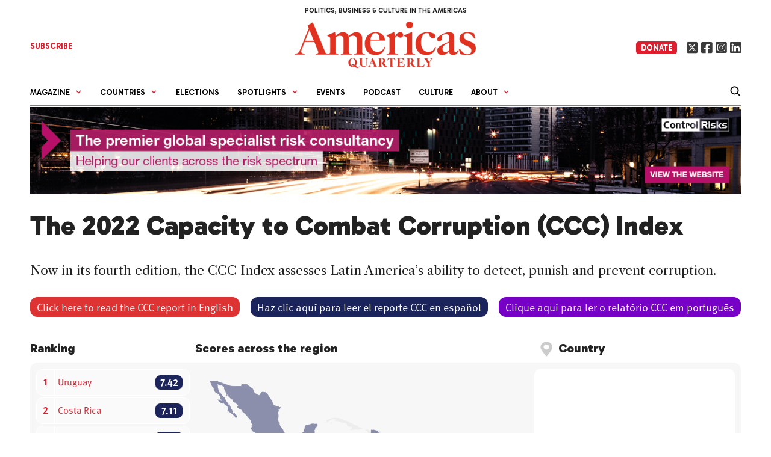

--- FILE ---
content_type: text/html; charset=UTF-8
request_url: https://americasquarterly.org/the-capacity-to-combat-corruption-index-2022/
body_size: 81384
content:


 <!DOCTYPE html>
<html lang="en-US">
<head>
	<meta charset="UTF-8">
	<meta name='robots' content='index, follow, max-image-preview:large, max-snippet:-1, max-video-preview:-1' />
<meta name="viewport" content="width=device-width, initial-scale=1">
	<!-- This site is optimized with the Yoast SEO plugin v26.7 - https://yoast.com/wordpress/plugins/seo/ -->
	<title>The Capacity to Combat Corruption Index 2022 - Americas Quarterly</title>
	<meta property="og:locale" content="en_US" />
	<meta property="og:type" content="article" />
	<meta property="og:title" content="The Capacity to Combat Corruption Index 2022 - Americas Quarterly" />
	<meta property="og:url" content="https://www.americasquarterly.org/the-capacity-to-combat-corruption-index-2022/" />
	<meta property="og:site_name" content="Americas Quarterly" />
	<meta property="article:publisher" content="https://www.facebook.com/americasquarterly" />
	<meta property="article:modified_time" content="2022-06-22T10:50:00+00:00" />
	<meta property="og:image" content="https://www.americasquarterly.org/wp-content/uploads/2022/06/CCC_2022_event_art_AQ.png" />
	<meta property="og:image:width" content="625" />
	<meta property="og:image:height" content="415" />
	<meta property="og:image:type" content="image/png" />
	<meta name="twitter:card" content="summary_large_image" />
	<meta name="twitter:site" content="@amerquarterly" />
	<meta name="twitter:label1" content="Est. reading time" />
	<meta name="twitter:data1" content="1 minute" />
	<script type="application/ld+json" class="yoast-schema-graph">{"@context":"https://schema.org","@graph":[{"@type":"WebPage","@id":"https://www.americasquarterly.org/the-capacity-to-combat-corruption-index-2022/","url":"https://www.americasquarterly.org/the-capacity-to-combat-corruption-index-2022/","name":"The Capacity to Combat Corruption Index 2022 - Americas Quarterly","isPartOf":{"@id":"https://americasquarterly.org/#website"},"primaryImageOfPage":{"@id":"https://www.americasquarterly.org/the-capacity-to-combat-corruption-index-2022/#primaryimage"},"image":{"@id":"https://www.americasquarterly.org/the-capacity-to-combat-corruption-index-2022/#primaryimage"},"thumbnailUrl":"https://americasquarterly.org/wp-content/uploads/2022/06/CCC_2022_event_art_AQ.png","datePublished":"2022-06-22T10:49:59+00:00","dateModified":"2022-06-22T10:50:00+00:00","breadcrumb":{"@id":"https://www.americasquarterly.org/the-capacity-to-combat-corruption-index-2022/#breadcrumb"},"inLanguage":"en-US","potentialAction":[{"@type":"ReadAction","target":["https://www.americasquarterly.org/the-capacity-to-combat-corruption-index-2022/"]}]},{"@type":"ImageObject","inLanguage":"en-US","@id":"https://www.americasquarterly.org/the-capacity-to-combat-corruption-index-2022/#primaryimage","url":"https://americasquarterly.org/wp-content/uploads/2022/06/CCC_2022_event_art_AQ.png","contentUrl":"https://americasquarterly.org/wp-content/uploads/2022/06/CCC_2022_event_art_AQ.png","width":625,"height":415},{"@type":"BreadcrumbList","@id":"https://www.americasquarterly.org/the-capacity-to-combat-corruption-index-2022/#breadcrumb","itemListElement":[{"@type":"ListItem","position":1,"name":"Home","item":"https://www.americasquarterly.org/"},{"@type":"ListItem","position":2,"name":"The Capacity to Combat Corruption Index 2022"}]},{"@type":"WebSite","@id":"https://americasquarterly.org/#website","url":"https://americasquarterly.org/","name":"Americas Quarterly","description":"Politics, Business &amp; Culture in the Americas","publisher":{"@id":"https://americasquarterly.org/#organization"},"potentialAction":[{"@type":"SearchAction","target":{"@type":"EntryPoint","urlTemplate":"https://americasquarterly.org/?s={search_term_string}"},"query-input":{"@type":"PropertyValueSpecification","valueRequired":true,"valueName":"search_term_string"}}],"inLanguage":"en-US"},{"@type":"Organization","@id":"https://americasquarterly.org/#organization","name":"Americas Quarterly","url":"https://americasquarterly.org/","logo":{"@type":"ImageObject","inLanguage":"en-US","@id":"https://americasquarterly.org/#/schema/logo/image/","url":"https://www.americasquarterly.org/wp-content/uploads/2022/07/AQSocialMediaLogo022522.jpg","contentUrl":"https://www.americasquarterly.org/wp-content/uploads/2022/07/AQSocialMediaLogo022522.jpg","width":784,"height":784,"caption":"Americas Quarterly"},"image":{"@id":"https://americasquarterly.org/#/schema/logo/image/"},"sameAs":["https://www.facebook.com/americasquarterly","https://x.com/amerquarterly","https://www.linkedin.com/company/11093706"]}]}</script>
	<!-- / Yoast SEO plugin. -->


<link rel="stylesheet" href="https://use.typekit.net/vjy4xkq.css">

<link rel="preconnect" href="https://fonts.googleapis.com">
<link rel="preconnect" href="https://fonts.gstatic.com" crossorigin>
<link href="https://fonts.googleapis.com/css2?family=Gabarito:wght@300,400;500;600;700;800;900&display=swap" rel="stylesheet">


<link href="https://fonts.googleapis.com/css2?family=EB+Garamond:ital,wght@0,400;0,500;0,600;0,700;1,400;1,500;1,600;1,700&family=Gabarito:wght@400;500;600;700;800;900&family=Libre+Caslon+Text:ital,wght@0,400;0,700;1,400&display=swap" rel="stylesheet"><!-- Google tag (gtag.js) -->
<script async src="https://www.googletagmanager.com/gtag/js?id=G-XQZCX56VSS"></script>
<script>
  window.dataLayer = window.dataLayer || [];
  function gtag(){dataLayer.push(arguments);}
  gtag('js', new Date());

  gtag('config', 'G-XQZCX56VSS');
</script>
<!-- Google tag (gtag.js) -->
<script async src="https://www.googletagmanager.com/gtag/js?id=UA-2256422-1"></script>
<script>
  window.dataLayer = window.dataLayer || [];
  function gtag(){dataLayer.push(arguments);}
  gtag('js', new Date());

  gtag('config', 'UA-2256422-1');
</script><link rel='dns-prefetch' href='//americasquarterly.org' />
<link rel='dns-prefetch' href='//static.addtoany.com' />
<link rel='dns-prefetch' href='//use.fontawesome.com' />
<link href='https://fonts.gstatic.com' crossorigin rel='preconnect' />
<link href='https://fonts.googleapis.com' crossorigin rel='preconnect' />
<link rel="alternate" type="application/rss+xml" title="Americas Quarterly &raquo; Feed" href="https://americasquarterly.org/feed/" />
<script id="wpp-js" src="https://americasquarterly.org/wp-content/plugins/wordpress-popular-posts/assets/js/wpp.min.js?ver=7.3.6" data-sampling="0" data-sampling-rate="100" data-api-url="https://americasquarterly.org/wp-json/wordpress-popular-posts" data-post-id="28716" data-token="d72622be9b" data-lang="0" data-debug="0"></script>
<link rel="alternate" title="oEmbed (JSON)" type="application/json+oembed" href="https://americasquarterly.org/wp-json/oembed/1.0/embed?url=https%3A%2F%2Famericasquarterly.org%2Fthe-capacity-to-combat-corruption-index-2022%2F" />
<link rel="alternate" title="oEmbed (XML)" type="text/xml+oembed" href="https://americasquarterly.org/wp-json/oembed/1.0/embed?url=https%3A%2F%2Famericasquarterly.org%2Fthe-capacity-to-combat-corruption-index-2022%2F&#038;format=xml" />
<style id='wp-img-auto-sizes-contain-inline-css'>
img:is([sizes=auto i],[sizes^="auto," i]){contain-intrinsic-size:3000px 1500px}
/*# sourceURL=wp-img-auto-sizes-contain-inline-css */
</style>
<link rel='stylesheet' id='toolset_bootstrap_4-css' href='https://americasquarterly.org/wp-content/plugins/types/vendor/toolset/toolset-common/res/lib/bootstrap4/css/bootstrap.min.css?ver=4.5.3' media='screen' />
<link rel='stylesheet' id='generate-fonts-css' href='//fonts.googleapis.com/css?family=Open+Sans:300,300italic,regular,italic,600,600italic,700,700italic,800,800italic' media='all' />
<style id='wp-emoji-styles-inline-css'>

	img.wp-smiley, img.emoji {
		display: inline !important;
		border: none !important;
		box-shadow: none !important;
		height: 1em !important;
		width: 1em !important;
		margin: 0 0.07em !important;
		vertical-align: -0.1em !important;
		background: none !important;
		padding: 0 !important;
	}
/*# sourceURL=wp-emoji-styles-inline-css */
</style>
<link rel='stylesheet' id='wp-block-library-css' href='https://americasquarterly.org/wp-includes/css/dist/block-library/style.min.css?ver=6.9' media='all' />
<style id='wp-block-list-inline-css'>
ol,ul{box-sizing:border-box}:root :where(.wp-block-list.has-background){padding:1.25em 2.375em}
/*# sourceURL=https://americasquarterly.org/wp-includes/blocks/list/style.min.css */
</style>
<style id='wp-block-paragraph-inline-css'>
.is-small-text{font-size:.875em}.is-regular-text{font-size:1em}.is-large-text{font-size:2.25em}.is-larger-text{font-size:3em}.has-drop-cap:not(:focus):first-letter{float:left;font-size:8.4em;font-style:normal;font-weight:100;line-height:.68;margin:.05em .1em 0 0;text-transform:uppercase}body.rtl .has-drop-cap:not(:focus):first-letter{float:none;margin-left:.1em}p.has-drop-cap.has-background{overflow:hidden}:root :where(p.has-background){padding:1.25em 2.375em}:where(p.has-text-color:not(.has-link-color)) a{color:inherit}p.has-text-align-left[style*="writing-mode:vertical-lr"],p.has-text-align-right[style*="writing-mode:vertical-rl"]{rotate:180deg}
/*# sourceURL=https://americasquarterly.org/wp-includes/blocks/paragraph/style.min.css */
</style>
<style id='wp-block-spacer-inline-css'>
.wp-block-spacer{clear:both}
/*# sourceURL=https://americasquarterly.org/wp-includes/blocks/spacer/style.min.css */
</style>
<style id='global-styles-inline-css'>
:root{--wp--preset--aspect-ratio--square: 1;--wp--preset--aspect-ratio--4-3: 4/3;--wp--preset--aspect-ratio--3-4: 3/4;--wp--preset--aspect-ratio--3-2: 3/2;--wp--preset--aspect-ratio--2-3: 2/3;--wp--preset--aspect-ratio--16-9: 16/9;--wp--preset--aspect-ratio--9-16: 9/16;--wp--preset--color--black: #000000;--wp--preset--color--cyan-bluish-gray: #abb8c3;--wp--preset--color--white: #ffffff;--wp--preset--color--pale-pink: #f78da7;--wp--preset--color--vivid-red: #cf2e2e;--wp--preset--color--luminous-vivid-orange: #ff6900;--wp--preset--color--luminous-vivid-amber: #fcb900;--wp--preset--color--light-green-cyan: #7bdcb5;--wp--preset--color--vivid-green-cyan: #00d084;--wp--preset--color--pale-cyan-blue: #8ed1fc;--wp--preset--color--vivid-cyan-blue: #0693e3;--wp--preset--color--vivid-purple: #9b51e0;--wp--preset--color--contrast: var(--contrast);--wp--preset--color--contrast-2: var(--contrast-2);--wp--preset--color--contrast-3: var(--contrast-3);--wp--preset--color--base: var(--base);--wp--preset--color--base-2: var(--base-2);--wp--preset--color--base-3: var(--base-3);--wp--preset--color--accent: var(--accent);--wp--preset--color--global-color-8: var(--global-color-8);--wp--preset--color--global-light-blue: var(--global-light-blue);--wp--preset--color--global-light-green: var(--global-light-green);--wp--preset--color--global-green: var(--global-green);--wp--preset--color--global-yellow: var(--global-yellow);--wp--preset--color--global-grey: var(--global-grey);--wp--preset--gradient--vivid-cyan-blue-to-vivid-purple: linear-gradient(135deg,rgb(6,147,227) 0%,rgb(155,81,224) 100%);--wp--preset--gradient--light-green-cyan-to-vivid-green-cyan: linear-gradient(135deg,rgb(122,220,180) 0%,rgb(0,208,130) 100%);--wp--preset--gradient--luminous-vivid-amber-to-luminous-vivid-orange: linear-gradient(135deg,rgb(252,185,0) 0%,rgb(255,105,0) 100%);--wp--preset--gradient--luminous-vivid-orange-to-vivid-red: linear-gradient(135deg,rgb(255,105,0) 0%,rgb(207,46,46) 100%);--wp--preset--gradient--very-light-gray-to-cyan-bluish-gray: linear-gradient(135deg,rgb(238,238,238) 0%,rgb(169,184,195) 100%);--wp--preset--gradient--cool-to-warm-spectrum: linear-gradient(135deg,rgb(74,234,220) 0%,rgb(151,120,209) 20%,rgb(207,42,186) 40%,rgb(238,44,130) 60%,rgb(251,105,98) 80%,rgb(254,248,76) 100%);--wp--preset--gradient--blush-light-purple: linear-gradient(135deg,rgb(255,206,236) 0%,rgb(152,150,240) 100%);--wp--preset--gradient--blush-bordeaux: linear-gradient(135deg,rgb(254,205,165) 0%,rgb(254,45,45) 50%,rgb(107,0,62) 100%);--wp--preset--gradient--luminous-dusk: linear-gradient(135deg,rgb(255,203,112) 0%,rgb(199,81,192) 50%,rgb(65,88,208) 100%);--wp--preset--gradient--pale-ocean: linear-gradient(135deg,rgb(255,245,203) 0%,rgb(182,227,212) 50%,rgb(51,167,181) 100%);--wp--preset--gradient--electric-grass: linear-gradient(135deg,rgb(202,248,128) 0%,rgb(113,206,126) 100%);--wp--preset--gradient--midnight: linear-gradient(135deg,rgb(2,3,129) 0%,rgb(40,116,252) 100%);--wp--preset--font-size--small: 13px;--wp--preset--font-size--medium: 20px;--wp--preset--font-size--large: 36px;--wp--preset--font-size--x-large: 42px;--wp--preset--spacing--20: 0.44rem;--wp--preset--spacing--30: 0.67rem;--wp--preset--spacing--40: 1rem;--wp--preset--spacing--50: 1.5rem;--wp--preset--spacing--60: 2.25rem;--wp--preset--spacing--70: 3.38rem;--wp--preset--spacing--80: 5.06rem;--wp--preset--shadow--natural: 6px 6px 9px rgba(0, 0, 0, 0.2);--wp--preset--shadow--deep: 12px 12px 50px rgba(0, 0, 0, 0.4);--wp--preset--shadow--sharp: 6px 6px 0px rgba(0, 0, 0, 0.2);--wp--preset--shadow--outlined: 6px 6px 0px -3px rgb(255, 255, 255), 6px 6px rgb(0, 0, 0);--wp--preset--shadow--crisp: 6px 6px 0px rgb(0, 0, 0);}:where(.is-layout-flex){gap: 0.5em;}:where(.is-layout-grid){gap: 0.5em;}body .is-layout-flex{display: flex;}.is-layout-flex{flex-wrap: wrap;align-items: center;}.is-layout-flex > :is(*, div){margin: 0;}body .is-layout-grid{display: grid;}.is-layout-grid > :is(*, div){margin: 0;}:where(.wp-block-columns.is-layout-flex){gap: 2em;}:where(.wp-block-columns.is-layout-grid){gap: 2em;}:where(.wp-block-post-template.is-layout-flex){gap: 1.25em;}:where(.wp-block-post-template.is-layout-grid){gap: 1.25em;}.has-black-color{color: var(--wp--preset--color--black) !important;}.has-cyan-bluish-gray-color{color: var(--wp--preset--color--cyan-bluish-gray) !important;}.has-white-color{color: var(--wp--preset--color--white) !important;}.has-pale-pink-color{color: var(--wp--preset--color--pale-pink) !important;}.has-vivid-red-color{color: var(--wp--preset--color--vivid-red) !important;}.has-luminous-vivid-orange-color{color: var(--wp--preset--color--luminous-vivid-orange) !important;}.has-luminous-vivid-amber-color{color: var(--wp--preset--color--luminous-vivid-amber) !important;}.has-light-green-cyan-color{color: var(--wp--preset--color--light-green-cyan) !important;}.has-vivid-green-cyan-color{color: var(--wp--preset--color--vivid-green-cyan) !important;}.has-pale-cyan-blue-color{color: var(--wp--preset--color--pale-cyan-blue) !important;}.has-vivid-cyan-blue-color{color: var(--wp--preset--color--vivid-cyan-blue) !important;}.has-vivid-purple-color{color: var(--wp--preset--color--vivid-purple) !important;}.has-black-background-color{background-color: var(--wp--preset--color--black) !important;}.has-cyan-bluish-gray-background-color{background-color: var(--wp--preset--color--cyan-bluish-gray) !important;}.has-white-background-color{background-color: var(--wp--preset--color--white) !important;}.has-pale-pink-background-color{background-color: var(--wp--preset--color--pale-pink) !important;}.has-vivid-red-background-color{background-color: var(--wp--preset--color--vivid-red) !important;}.has-luminous-vivid-orange-background-color{background-color: var(--wp--preset--color--luminous-vivid-orange) !important;}.has-luminous-vivid-amber-background-color{background-color: var(--wp--preset--color--luminous-vivid-amber) !important;}.has-light-green-cyan-background-color{background-color: var(--wp--preset--color--light-green-cyan) !important;}.has-vivid-green-cyan-background-color{background-color: var(--wp--preset--color--vivid-green-cyan) !important;}.has-pale-cyan-blue-background-color{background-color: var(--wp--preset--color--pale-cyan-blue) !important;}.has-vivid-cyan-blue-background-color{background-color: var(--wp--preset--color--vivid-cyan-blue) !important;}.has-vivid-purple-background-color{background-color: var(--wp--preset--color--vivid-purple) !important;}.has-black-border-color{border-color: var(--wp--preset--color--black) !important;}.has-cyan-bluish-gray-border-color{border-color: var(--wp--preset--color--cyan-bluish-gray) !important;}.has-white-border-color{border-color: var(--wp--preset--color--white) !important;}.has-pale-pink-border-color{border-color: var(--wp--preset--color--pale-pink) !important;}.has-vivid-red-border-color{border-color: var(--wp--preset--color--vivid-red) !important;}.has-luminous-vivid-orange-border-color{border-color: var(--wp--preset--color--luminous-vivid-orange) !important;}.has-luminous-vivid-amber-border-color{border-color: var(--wp--preset--color--luminous-vivid-amber) !important;}.has-light-green-cyan-border-color{border-color: var(--wp--preset--color--light-green-cyan) !important;}.has-vivid-green-cyan-border-color{border-color: var(--wp--preset--color--vivid-green-cyan) !important;}.has-pale-cyan-blue-border-color{border-color: var(--wp--preset--color--pale-cyan-blue) !important;}.has-vivid-cyan-blue-border-color{border-color: var(--wp--preset--color--vivid-cyan-blue) !important;}.has-vivid-purple-border-color{border-color: var(--wp--preset--color--vivid-purple) !important;}.has-vivid-cyan-blue-to-vivid-purple-gradient-background{background: var(--wp--preset--gradient--vivid-cyan-blue-to-vivid-purple) !important;}.has-light-green-cyan-to-vivid-green-cyan-gradient-background{background: var(--wp--preset--gradient--light-green-cyan-to-vivid-green-cyan) !important;}.has-luminous-vivid-amber-to-luminous-vivid-orange-gradient-background{background: var(--wp--preset--gradient--luminous-vivid-amber-to-luminous-vivid-orange) !important;}.has-luminous-vivid-orange-to-vivid-red-gradient-background{background: var(--wp--preset--gradient--luminous-vivid-orange-to-vivid-red) !important;}.has-very-light-gray-to-cyan-bluish-gray-gradient-background{background: var(--wp--preset--gradient--very-light-gray-to-cyan-bluish-gray) !important;}.has-cool-to-warm-spectrum-gradient-background{background: var(--wp--preset--gradient--cool-to-warm-spectrum) !important;}.has-blush-light-purple-gradient-background{background: var(--wp--preset--gradient--blush-light-purple) !important;}.has-blush-bordeaux-gradient-background{background: var(--wp--preset--gradient--blush-bordeaux) !important;}.has-luminous-dusk-gradient-background{background: var(--wp--preset--gradient--luminous-dusk) !important;}.has-pale-ocean-gradient-background{background: var(--wp--preset--gradient--pale-ocean) !important;}.has-electric-grass-gradient-background{background: var(--wp--preset--gradient--electric-grass) !important;}.has-midnight-gradient-background{background: var(--wp--preset--gradient--midnight) !important;}.has-small-font-size{font-size: var(--wp--preset--font-size--small) !important;}.has-medium-font-size{font-size: var(--wp--preset--font-size--medium) !important;}.has-large-font-size{font-size: var(--wp--preset--font-size--large) !important;}.has-x-large-font-size{font-size: var(--wp--preset--font-size--x-large) !important;}
/*# sourceURL=global-styles-inline-css */
</style>

<style id='classic-theme-styles-inline-css'>
/*! This file is auto-generated */
.wp-block-button__link{color:#fff;background-color:#32373c;border-radius:9999px;box-shadow:none;text-decoration:none;padding:calc(.667em + 2px) calc(1.333em + 2px);font-size:1.125em}.wp-block-file__button{background:#32373c;color:#fff;text-decoration:none}
/*# sourceURL=/wp-includes/css/classic-themes.min.css */
</style>
<link rel='stylesheet' id='main-toc-block-style-css' href='https://americasquarterly.org/wp-content/themes/americansquarterly/template-parts/issue-blocks/main-toc/style.css?ver=1768685254' media='all' />
<link rel='stylesheet' id='main-articles-block-style-css' href='https://americasquarterly.org/wp-content/themes/americansquarterly/template-parts/issue-blocks/main-articles/style.css?ver=1768685254' media='all' />
<link rel='stylesheet' id='right-articles-block-style-css' href='https://americasquarterly.org/wp-content/themes/americansquarterly/template-parts/issue-blocks/right-articles/style.css?ver=1768685254' media='all' />
<link rel='stylesheet' id='featured-articles-block-style-css' href='https://americasquarterly.org/wp-content/themes/americansquarterly/template-parts/issue-blocks/featured-articles/style.css?ver=1768685254' media='all' />
<style id='font-awesome-svg-styles-default-inline-css'>
.svg-inline--fa {
  display: inline-block;
  height: 1em;
  overflow: visible;
  vertical-align: -.125em;
}
/*# sourceURL=font-awesome-svg-styles-default-inline-css */
</style>
<link rel='stylesheet' id='font-awesome-svg-styles-css' href='https://americasquarterly.org/wp-content/uploads/font-awesome/v6.4.2/css/svg-with-js.css' media='all' />
<style id='font-awesome-svg-styles-inline-css'>
   .wp-block-font-awesome-icon svg::before,
   .wp-rich-text-font-awesome-icon svg::before {content: unset;}
/*# sourceURL=font-awesome-svg-styles-inline-css */
</style>
<link rel='stylesheet' id='bodhi-svgs-attachment-css' href='https://americasquarterly.org/wp-content/plugins/svg-support/css/svgs-attachment.css' media='all' />
<link rel='stylesheet' id='wordpress-popular-posts-css-css' href='https://americasquarterly.org/wp-content/plugins/wordpress-popular-posts/assets/css/wpp.css?ver=7.3.6' media='all' />
<link rel='stylesheet' id='generate-style-grid-css' href='https://americasquarterly.org/wp-content/themes/generatepress/assets/css/unsemantic-grid.min.css?ver=3.6.1' media='all' />
<link rel='stylesheet' id='generate-style-css' href='https://americasquarterly.org/wp-content/themes/generatepress/assets/css/style.min.css?ver=3.6.1' media='all' />
<style id='generate-style-inline-css'>
.generate-page-header, .page-header-image, .page-header-image-single {display:none}
body{background-color:#ffffff;color:#222222;}a{color:#0a0a0a;}a:hover, a:focus, a:active{color:#000000;}body .grid-container{max-width:1220px;}.wp-block-group__inner-container{max-width:1220px;margin-left:auto;margin-right:auto;}.site-header .header-image{width:370px;}:root{--contrast:#222222;--contrast-2:#575760;--contrast-3:#b2b2be;--base:#f0f0f0;--base-2:#f7f8f9;--base-3:#ffffff;--accent:#1e73be;--global-color-8:#df1f2d;--global-light-blue:#4879b6;--global-light-green:#6c9842;--global-green:#00944f;--global-yellow:#c0870f;--global-grey:#7b7b7b;}:root .has-contrast-color{color:var(--contrast);}:root .has-contrast-background-color{background-color:var(--contrast);}:root .has-contrast-2-color{color:var(--contrast-2);}:root .has-contrast-2-background-color{background-color:var(--contrast-2);}:root .has-contrast-3-color{color:var(--contrast-3);}:root .has-contrast-3-background-color{background-color:var(--contrast-3);}:root .has-base-color{color:var(--base);}:root .has-base-background-color{background-color:var(--base);}:root .has-base-2-color{color:var(--base-2);}:root .has-base-2-background-color{background-color:var(--base-2);}:root .has-base-3-color{color:var(--base-3);}:root .has-base-3-background-color{background-color:var(--base-3);}:root .has-accent-color{color:var(--accent);}:root .has-accent-background-color{background-color:var(--accent);}:root .has-global-color-8-color{color:var(--global-color-8);}:root .has-global-color-8-background-color{background-color:var(--global-color-8);}:root .has-global-light-blue-color{color:var(--global-light-blue);}:root .has-global-light-blue-background-color{background-color:var(--global-light-blue);}:root .has-global-light-green-color{color:var(--global-light-green);}:root .has-global-light-green-background-color{background-color:var(--global-light-green);}:root .has-global-green-color{color:var(--global-green);}:root .has-global-green-background-color{background-color:var(--global-green);}:root .has-global-yellow-color{color:var(--global-yellow);}:root .has-global-yellow-background-color{background-color:var(--global-yellow);}:root .has-global-grey-color{color:var(--global-grey);}:root .has-global-grey-background-color{background-color:var(--global-grey);}body, button, input, select, textarea{font-family:"Open Sans", sans-serif;}body{line-height:1.5;}.entry-content > [class*="wp-block-"]:not(:last-child):not(.wp-block-heading){margin-bottom:1.5em;}.main-title{font-size:45px;}.main-navigation a, .menu-toggle{font-weight:bold;font-size:16px;}.main-navigation .main-nav ul ul li a{font-size:15px;}.sidebar .widget, .footer-widgets .widget{font-size:17px;}h1{font-weight:300;font-size:40px;}h2{font-weight:300;font-size:30px;}h3{font-size:20px;}h4{font-weight:bold;font-size:inherit;}h5{font-size:inherit;}@media (max-width:768px){.main-title{font-size:20px;}h1{font-size:30px;}h2{font-size:25px;}}.top-bar{background-color:#636363;color:#ffffff;}.top-bar a{color:#ffffff;}.top-bar a:hover{color:#303030;}.site-header{background-color:#ffffff;color:#3a3a3a;}.site-header a{color:#3a3a3a;}.main-title a,.main-title a:hover{color:#222222;}.site-description{color:#757575;}.mobile-menu-control-wrapper .menu-toggle,.mobile-menu-control-wrapper .menu-toggle:hover,.mobile-menu-control-wrapper .menu-toggle:focus,.has-inline-mobile-toggle #site-navigation.toggled{background-color:rgba(0, 0, 0, 0.02);}.main-navigation,.main-navigation ul ul{background-color:#ffffff;}.main-navigation .main-nav ul li a, .main-navigation .menu-toggle, .main-navigation .menu-bar-items{color:#0a0a0a;}.main-navigation .main-nav ul li:not([class*="current-menu-"]):hover > a, .main-navigation .main-nav ul li:not([class*="current-menu-"]):focus > a, .main-navigation .main-nav ul li.sfHover:not([class*="current-menu-"]) > a, .main-navigation .menu-bar-item:hover > a, .main-navigation .menu-bar-item.sfHover > a{color:#222222;background-color:#ffffff;}button.menu-toggle:hover,button.menu-toggle:focus,.main-navigation .mobile-bar-items a,.main-navigation .mobile-bar-items a:hover,.main-navigation .mobile-bar-items a:focus{color:#0a0a0a;}.main-navigation .main-nav ul li[class*="current-menu-"] > a{color:#0a0a0a;background-color:#ffffff;}.navigation-search input[type="search"],.navigation-search input[type="search"]:active, .navigation-search input[type="search"]:focus, .main-navigation .main-nav ul li.search-item.active > a, .main-navigation .menu-bar-items .search-item.active > a{color:#222222;background-color:#ffffff;}.main-navigation ul ul{background-color:#ffffff;}.main-navigation .main-nav ul ul li a{color:#0a0a0a;}.main-navigation .main-nav ul ul li:not([class*="current-menu-"]):hover > a,.main-navigation .main-nav ul ul li:not([class*="current-menu-"]):focus > a, .main-navigation .main-nav ul ul li.sfHover:not([class*="current-menu-"]) > a{color:#0a0a0a;background-color:#ffffff;}.main-navigation .main-nav ul ul li[class*="current-menu-"] > a{color:#0a0a0a;background-color:#ffffff;}.separate-containers .inside-article, .separate-containers .comments-area, .separate-containers .page-header, .one-container .container, .separate-containers .paging-navigation, .inside-page-header{background-color:#ffffff;}.inside-article a,.paging-navigation a,.comments-area a,.page-header a{color:#1e72bd;}.entry-meta{color:#595959;}.entry-meta a{color:#595959;}.entry-meta a:hover{color:#1e73be;}.sidebar .widget{background-color:#ffffff;}.sidebar .widget .widget-title{color:#000000;}.footer-widgets{background-color:#ffffff;}.footer-widgets .widget-title{color:#000000;}.site-info{color:#ffffff;background-color:#222222;}.site-info a{color:#ffffff;}.site-info a:hover{color:#606060;}.footer-bar .widget_nav_menu .current-menu-item a{color:#606060;}input[type="text"],input[type="email"],input[type="url"],input[type="password"],input[type="search"],input[type="tel"],input[type="number"],textarea,select{color:#666666;background-color:#fafafa;border-color:#cccccc;}input[type="text"]:focus,input[type="email"]:focus,input[type="url"]:focus,input[type="password"]:focus,input[type="search"]:focus,input[type="tel"]:focus,input[type="number"]:focus,textarea:focus,select:focus{color:#666666;background-color:#ffffff;border-color:#bfbfbf;}button,html input[type="button"],input[type="reset"],input[type="submit"],a.button,a.wp-block-button__link:not(.has-background){color:#ffffff;background-color:#666666;}button:hover,html input[type="button"]:hover,input[type="reset"]:hover,input[type="submit"]:hover,a.button:hover,button:focus,html input[type="button"]:focus,input[type="reset"]:focus,input[type="submit"]:focus,a.button:focus,a.wp-block-button__link:not(.has-background):active,a.wp-block-button__link:not(.has-background):focus,a.wp-block-button__link:not(.has-background):hover{color:#ffffff;background-color:#3f3f3f;}a.generate-back-to-top{background-color:rgba( 0,0,0,0.4 );color:#ffffff;}a.generate-back-to-top:hover,a.generate-back-to-top:focus{background-color:rgba( 0,0,0,0.6 );color:#ffffff;}:root{--gp-search-modal-bg-color:var(--base-3);--gp-search-modal-text-color:var(--contrast);--gp-search-modal-overlay-bg-color:rgba(0,0,0,0.2);}@media (max-width: 768px){.main-navigation .menu-bar-item:hover > a, .main-navigation .menu-bar-item.sfHover > a{background:none;color:#0a0a0a;}}.inside-top-bar{padding:10px;}.inside-header{padding:40px;}.site-main .wp-block-group__inner-container{padding:40px;}.entry-content .alignwide, body:not(.no-sidebar) .entry-content .alignfull{margin-left:-40px;width:calc(100% + 80px);max-width:calc(100% + 80px);}.separate-containers .widget, .separate-containers .site-main > *, .separate-containers .page-header, .widget-area .main-navigation{margin-bottom:2px;}.separate-containers .site-main{margin:2px;}.both-right.separate-containers .inside-left-sidebar{margin-right:1px;}.both-right.separate-containers .inside-right-sidebar{margin-left:1px;}.both-left.separate-containers .inside-left-sidebar{margin-right:1px;}.both-left.separate-containers .inside-right-sidebar{margin-left:1px;}.separate-containers .page-header-image, .separate-containers .page-header-contained, .separate-containers .page-header-image-single, .separate-containers .page-header-content-single{margin-top:2px;}.separate-containers .inside-right-sidebar, .separate-containers .inside-left-sidebar{margin-top:2px;margin-bottom:2px;}.rtl .menu-item-has-children .dropdown-menu-toggle{padding-left:20px;}.rtl .main-navigation .main-nav ul li.menu-item-has-children > a{padding-right:20px;}.site-info{padding:20px;}@media (max-width:768px){.separate-containers .inside-article, .separate-containers .comments-area, .separate-containers .page-header, .separate-containers .paging-navigation, .one-container .site-content, .inside-page-header{padding:30px;}.site-main .wp-block-group__inner-container{padding:30px;}.site-info{padding-right:10px;padding-left:10px;}.entry-content .alignwide, body:not(.no-sidebar) .entry-content .alignfull{margin-left:-30px;width:calc(100% + 60px);max-width:calc(100% + 60px);}}.one-container .sidebar .widget{padding:0px;}@media (max-width: 768px){.main-navigation .menu-toggle,.main-navigation .mobile-bar-items,.sidebar-nav-mobile:not(#sticky-placeholder){display:block;}.main-navigation ul,.gen-sidebar-nav{display:none;}[class*="nav-float-"] .site-header .inside-header > *{float:none;clear:both;}}
.dynamic-author-image-rounded{border-radius:100%;}.dynamic-featured-image, .dynamic-author-image{vertical-align:middle;}.one-container.blog .dynamic-content-template:not(:last-child), .one-container.archive .dynamic-content-template:not(:last-child){padding-bottom:0px;}.dynamic-entry-excerpt > p:last-child{margin-bottom:0px;}
.navigation-branding .main-title{font-weight:bold;text-transform:none;font-size:45px;}@media (max-width: 768px){.navigation-branding .main-title{font-size:20px;}}
/*# sourceURL=generate-style-inline-css */
</style>
<link rel='stylesheet' id='generate-mobile-style-css' href='https://americasquarterly.org/wp-content/themes/generatepress/assets/css/mobile.min.css?ver=3.6.1' media='all' />
<link rel='stylesheet' id='generate-font-icons-css' href='https://americasquarterly.org/wp-content/themes/generatepress/assets/css/components/font-icons.min.css?ver=3.6.1' media='all' />
<link rel='stylesheet' id='font-awesome-css' href='https://americasquarterly.org/wp-content/plugins/types/vendor/toolset/toolset-common/res/lib/font-awesome/css/font-awesome.min.css?ver=4.7.0' media='screen' />
<link rel='stylesheet' id='generate-child-css' href='https://americasquarterly.org/wp-content/themes/americansquarterly/style.css?ver=1768685254' media='all' />
<link rel='stylesheet' id='font-awesome-official-css' href='https://use.fontawesome.com/releases/v6.4.2/css/all.css' media='all' integrity="sha384-blOohCVdhjmtROpu8+CfTnUWham9nkX7P7OZQMst+RUnhtoY/9qemFAkIKOYxDI3" crossorigin="anonymous" />
<link rel='stylesheet' id='addtoany-css' href='https://americasquarterly.org/wp-content/plugins/add-to-any/addtoany.min.css?ver=1.16' media='all' />
<link rel='stylesheet' id='generateblocks-css' href='https://americasquarterly.org/wp-content/uploads/generateblocks/style-28716.css?ver=1768257414' media='all' />
<link rel='stylesheet' id='generate-offside-css' href='https://americasquarterly.org/wp-content/plugins/gp-premium/menu-plus/functions/css/offside.min.css?ver=2.5.1' media='all' />
<style id='generate-offside-inline-css'>
:root{--gp-slideout-width:265px;}.slideout-navigation.main-navigation .main-nav ul li a{font-weight:normal;text-transform:none;}.slideout-navigation.main-navigation.do-overlay .main-nav ul ul li a{font-size:1em;}.slideout-navigation, .slideout-navigation a{color:#0a0a0a;}.slideout-navigation button.slideout-exit{color:#0a0a0a;padding-left:20px;padding-right:20px;}.slideout-navigation .dropdown-menu-toggle:before{content:"\f107";}.slideout-navigation .sfHover > a .dropdown-menu-toggle:before{content:"\f106";}@media (max-width: 768px){.menu-bar-item.slideout-toggle{display:none;}}
/*# sourceURL=generate-offside-inline-css */
</style>
<link rel='stylesheet' id='gp-premium-icons-css' href='https://americasquarterly.org/wp-content/plugins/gp-premium/general/icons/icons.min.css?ver=2.5.1' media='all' />
<link rel='stylesheet' id='generate-navigation-branding-css' href='https://americasquarterly.org/wp-content/plugins/gp-premium/menu-plus/functions/css/navigation-branding.min.css?ver=2.5.1' media='all' />
<style id='generate-navigation-branding-inline-css'>
@media (max-width: 768px){.site-header, #site-navigation, #sticky-navigation{display:none !important;opacity:0.0;}#mobile-header{display:block !important;width:100% !important;}#mobile-header .main-nav > ul{display:none;}#mobile-header.toggled .main-nav > ul, #mobile-header .menu-toggle, #mobile-header .mobile-bar-items{display:block;}#mobile-header .main-nav{-ms-flex:0 0 100%;flex:0 0 100%;-webkit-box-ordinal-group:5;-ms-flex-order:4;order:4;}}.navigation-branding img, .site-logo.mobile-header-logo img{height:60px;width:auto;}.navigation-branding .main-title{line-height:60px;}@media (max-width: 1230px){#site-navigation .navigation-branding, #sticky-navigation .navigation-branding{margin-left:10px;}}@media (max-width: 768px){.main-navigation:not(.slideout-navigation) .main-nav{-ms-flex:0 0 100%;flex:0 0 100%;}.main-navigation:not(.slideout-navigation) .inside-navigation{-ms-flex-wrap:wrap;flex-wrap:wrap;display:-webkit-box;display:-ms-flexbox;display:flex;}.nav-aligned-center .navigation-branding, .nav-aligned-left .navigation-branding{margin-right:auto;}.nav-aligned-center  .main-navigation.has-branding:not(.slideout-navigation) .inside-navigation .main-nav,.nav-aligned-center  .main-navigation.has-sticky-branding.navigation-stick .inside-navigation .main-nav,.nav-aligned-left  .main-navigation.has-branding:not(.slideout-navigation) .inside-navigation .main-nav,.nav-aligned-left  .main-navigation.has-sticky-branding.navigation-stick .inside-navigation .main-nav{margin-right:0px;}}
/*# sourceURL=generate-navigation-branding-inline-css */
</style>
<link rel='stylesheet' id='font-awesome-official-v4shim-css' href='https://use.fontawesome.com/releases/v6.4.2/css/v4-shims.css' media='all' integrity="sha384-IqMDcR2qh8kGcGdRrxwop5R2GiUY5h8aDR/LhYxPYiXh3sAAGGDkFvFqWgFvTsTd" crossorigin="anonymous" />
<script src="https://americasquarterly.org/wp-includes/js/jquery/jquery.min.js?ver=3.7.1" id="jquery-core-js"></script>
<script src="https://americasquarterly.org/wp-includes/js/jquery/jquery-migrate.min.js?ver=3.4.1" id="jquery-migrate-js"></script>
<script id="addtoany-core-js-before">
window.a2a_config=window.a2a_config||{};a2a_config.callbacks=[];a2a_config.overlays=[];a2a_config.templates={};
a2a_config.callbacks.push({ready:function(){document.querySelectorAll(".a2a_s_undefined").forEach(function(emptyIcon){emptyIcon.parentElement.style.display="none";})}});
a2a_config.icon_color="#3a3a3a,#ffffff";

//# sourceURL=addtoany-core-js-before
</script>
<script defer src="https://static.addtoany.com/menu/page.js" id="addtoany-core-js"></script>
<script defer src="https://americasquarterly.org/wp-content/plugins/add-to-any/addtoany.min.js?ver=1.1" id="addtoany-jquery-js"></script>
<script src="https://americasquarterly.org/wp-content/themes/americansquarterly/js/jquery.cornerslider.js?ver=6.9" id="cornerslider-js"></script>
<link rel="https://api.w.org/" href="https://americasquarterly.org/wp-json/" /><link rel="alternate" title="JSON" type="application/json" href="https://americasquarterly.org/wp-json/wp/v2/pages/28716" /><link rel="EditURI" type="application/rsd+xml" title="RSD" href="https://americasquarterly.org/xmlrpc.php?rsd" />
<meta name="generator" content="WordPress 6.9" />
<link rel='shortlink' href='https://americasquarterly.org/?p=28716' />
            <style id="wpp-loading-animation-styles">@-webkit-keyframes bgslide{from{background-position-x:0}to{background-position-x:-200%}}@keyframes bgslide{from{background-position-x:0}to{background-position-x:-200%}}.wpp-widget-block-placeholder,.wpp-shortcode-placeholder{margin:0 auto;width:60px;height:3px;background:#dd3737;background:linear-gradient(90deg,#dd3737 0%,#571313 10%,#dd3737 100%);background-size:200% auto;border-radius:3px;-webkit-animation:bgslide 1s infinite linear;animation:bgslide 1s infinite linear}</style>
            <link rel="icon" href="https://americasquarterly.org/wp-content/uploads/2020/08/cropped-AQ_social_-32x32.png" sizes="32x32" />
<link rel="icon" href="https://americasquarterly.org/wp-content/uploads/2020/08/cropped-AQ_social_-192x192.png" sizes="192x192" />
<link rel="apple-touch-icon" href="https://americasquarterly.org/wp-content/uploads/2020/08/cropped-AQ_social_-180x180.png" />
<meta name="msapplication-TileImage" content="https://americasquarterly.org/wp-content/uploads/2020/08/cropped-AQ_social_-270x270.png" />
		<style id="wp-custom-css">
			.button-white-text a {color:#fff}
html {
  scroll-behavior: smooth;
}

.desktopArticle .curated-related-wrapper:last-of-type {
  margin-bottom: 24px;
}

.wp-element-caption  {
	text-align:center;
}

.postid-51721 .issue-article-image img, .postid-55553 .issue-article-image img  {
   aspect-ratio: 380 / 250 !important;
}


.authorBox  .grid-container {display:flex !important;flex-direction:column}
 
.home-most-popular .wpp-list a.byline {display:inline !important}

hr.is-style-thin-line {height:0px   }

body.postid-40001 .election-block-row strong {
   
     margin-left: 0px;line-height:1em
}


	body.postid-40001  .entry-header   , body.postid-40001 .rt-reading-time {display:none !important}

#headerAdBanner .grid-100  {

	text-align:center !important;
}
.home-features-container .hide-on-desktop .grid-container a img {
width:100%
}
.single-fullwidthpage .page-header-image-single {display:none}
.page-template-page-home .hide-on-home {display:none}
.entry-content.single-issue-formatting  span {display:block}
.entry-content.single-issue-formatting br {display:none}
#right-sidebar {margin-top:30px}
body.archive .large-header-image,

body.archive .featured_caption {display:none}
.bottom-margin-10px {margin-bottom:10px}

.entry-content figcaption {
    font-size: 14px !important;
    line-height: 22px !important;
}

#sitebar-current-issue  .rt-reading-time {display:none !important}
.authorBox  .rt-reading-time {display:none !important}

.rt-reading-time {font-style:italic;font-size:65%}
.dek .rt-reading-time {display:none !important}



.has-drop-cap:not(:focus):first-letter {    font-family:ff-meta-web-pro, sans-serif;
    font-size: 6em;color:#222222;
   font-weight:900;margin-top:0
}


.charticleWrap img {width:inherit}

.issue-highlight-author br {display:none}

.featured_credit {padding-top:7px}
.issue-template-default .inside-article p {margin-bottom:3px}


.page-template-page-issues .site-main img {width:140px; height: auto}

body.archive .taxonomy-description {display:none}

.rp4wp_component_title a {
    text-align: left;
    color: #000;
    font-family: ff-meta-web-pro, sans-serif;
    font-size: 19px;
    font-weight: 900;
}


.rp4wp_component {
    padding: 0 0 10px !important;
}


.rp4wp-related-posts h3 {
    font-family: ff-meta-web-pro, sans-serif;
    font-weight: 700;
    color: #e03221 !important;
    font-size: 30px;
    background: none;
    text-transform: uppercase;
}

.wpp-list a.byline {display:inline-block}
 

body.archive aside.widget_rp4wp_related_posts_widget {display:none}

.page-id-609 .entry-content p {margin-bottom:22px}


.postid-16362 .entry-content {margin-top:0}

.entry-content figcaption {font-size:16px;line-height:20px}


.wp-block-image .alignleft {padding-top:15px}


.slideout-navigation .slideout-widget:not(:last-child) {
    margin-bottom: 10px;
}


.slideout-exit  {padding-top:0 !important}


.slideout-widget .search-field {
background: #fafafa;
    color: #666;
    border: 1px solid #ccc;
    border-radius: 0;
    padding: 3px 15px;
    box-sizing: border-box;
    max-width: 100%;
font-size:18px

}

.fimage img {width:100% !important;height:auto;margin-top:15px}


.entry-content .alignwide {margin-left:0}

.wp-block-quote, .wp-block-pullquote { font-family: ff-meta-web-pro, sans-serif;font-weight:700;font-style:normal;color:#003875;  }

.wp-block-quote p, .wp-block-pullquote p {
	font-size:28px ;line-height:33px
}

.wp-block-media-text__content {
	font-family: ff-meta-web-pro, sans-serif;color:#003875; 
}

@media only screen and (max-width: 768px) {
	
	
	.entry-content figcaption {
		max-width:80vw;text-align:center;margin-left:auto;margin-right:auto;
    font-size: 12px !important;
    line-height: 16px !important;
}

	
	
.wp-block-quote p, .wp-block-pullquote p {
	font-size:25px ;line-height:28px
}
	
	.entry-content .alignwide {
	
max-width:100%
}
	
}


.issue-pdf-link {display:none}

.home-current-issue-left  .issue-pdf-link, aside .issue-pdf-link {display:block}


/*.wp-block-column a {color:#000 !important} */


.election_date_subtitle {color:#999;font-size:15px;line-height:1}



.postid-22275  .inside-article span, .postid-23608  .inside-article span {display:block}

@media only screen and (min-width: 769px) {

.home-current-issue-grid img {
	max-height:480px;width:auto;min-width:100%;object-fit:cover;overflow:hidden;
	
}
}


.page-id-22663 .wp-block-column figure, 
.page-id-22663 .wp-block-column img {width:100%;height:auto}

	
	/*
.electionWrapper {
    display: flex;
    flex-wrap: wrap;
}
.election .election-card {
    width: 44%;
    float: left;
    margin-right: 3%;
	margin-left:3%
}
	*/
@media only screen and (max-width: 600px) {
	
	
	.pres-top-intro {margin-top:10px !important}
	.issue-template-default .single-issue-formatting div:first-child {_max-width:40% !important}
	.oldCoverImage {
		max-width:40% !important
		
	}
	.headline-box {
    position: relative;
    left:0;
    top: 0;
    width: 100%;
    max-width: 600px;
    
    background: rgba(0, 0, 0, 0.8);
    color: #fff;
    padding: 15px 25px 35px 15px;
}
	
	
	
	
	.electionWrapper {display:block;width:100%}
	.election .election-card  {display:bloc;margin:15px 0 ;width:100%}
	
}
	
	
	
	
	
	
.electionBlockHead {
    padding-top: 10px;
    padding-bottom: 10px;
}
.election-card {
	margin-top:15px;
   /* border: 1px solid #000;
    padding: 10px; */
    margin-bottom: 30px;
    ;
}

.election-block-row img {border:1px solid #000}
.electionBlockHeadd h2, .election-card h3, .election-card h4, .election-card h5 {
    margin-bottom: 3px
}
.electionBlockHead h2 {
    font-size: 60px;
    line-height: 52px;
    padding-left: 40px;
    font-weight: bold;margin-bottom:10px;
    font-family: ff-meta-web-pro, sans-serif;
    font-weight: 900;
}
.electionBlockHead h3 {
    font-size: 22px;
    padding-left: 40px
}
.electionBlockHead h4 {
    font-size: 24px;
    padding-left: 40px
}
.election-card h5 {
    font-size: 28px;
    font-weight: bold;
    margin-bottom: 20px;
    margin-top: 20px;
    font-style: italic
}
.c-image {
    border-radius: 50%;
    width: 80%;
    height: auto;
    margin: 10px;
}

.election-block-row {max-width:700px !important;margin:20px auto 20px auto;    font-family: ff-meta-web-pro, sans-serif;font-size:28px}

.election-block-row strong {font-weight:900;font-size:36px;margin-left:20px}

.election_date_subtitle {font-weight:normal}
@media only screen and (max-width: 600px) {
	.election-block-row img {width:100px !important;height:auto}
	
.election-block-row	.grid-20 {width:20% !important}
	

	.election-block-row	.grid-40 {width:40% !important;padding-right:0}
	
	
	
.election-block-row , .election-block-row strong {
    font-weight: 900;
    font-size: 16px;
    margin-left: 5px;
}
	.electionBlockHead h2 {
    font-size: 36px;
    line-height: 32px;
	}
}



@media only screen and (max-width: 768px) {
	body.postid-40001 span.election_date_subtitle {
		font-size:12px;
		display:block;margin-top:5px;
		line-height:18px !important;
	}
    .election-block-row {
        max-width: 700px !important;
        margin: 5px auto 5px auto !important;
        font-family: ff-meta-web-pro, sans-serif;
        font-size: 28px;
    }

		body.postid-40001 .election-block-row, 	body.postid-40001 .election-block-row strong {font-size:20px !important}

}




.desktopArticle p, .entry-content .grid-66 p {
    margin-bottom: 13px;
    font-size: 21px;
    line-height: 25px;
}




.mobile-image {display:none }
.desktop-image {display:block }

@media screen and (max-width: 600px) {
.mobile-image {display:block }
.desktop-image {display:none }
		.hide-on-desktop a img {margin-bottom:15px}
	.menu-toggle:before {font-size:25px
}
}


.site-logo.mobile-header-logo {
    width: 245px;
    height: auto;
}

.site-logo.mobile-header-logo img {
    width: 100%;
    height: auto;
}



@media only screen and (max-width: 600px) {
	
	div.chinarelationslanding {width:100%;}
	
	
	
	
}

.pres-top-intro {margin-top:-25px}

.pres-infocol2 {border-bottom:20px solid #000;margin-bottom:45px}
/*

.pres-photo {margin-top:-35px !important} */


/*

.pres-infocol1 {position: sticky;
align-self: flex-start;
top: 0;
	overflow-y: auto;}

*/
.prescol img {

    opacity: 0.2 !important;
}

.prescol img.active {
 
    opacity: 1 !important;
}

.presgrid-container {margin-top:-2px !important}



@media only screen and (max-width: 768px) {
	.prescol {padding:8px 0px !important}
	.prescol a {font-size:13px}
	
}


.pres-col-1 iframe {margin-top:22px}

.presgreylowertext {font-size:14px}

/*

@media only screen and (max-width: 768px) {
	
	.pres-col-1 iframe {min-height:400px}

.prescol img {width:30px !important;max-width:none}
	
	.pres-infocol1 {display:none}
	.pres-photo img {width:100px}
	
	.pres-top-bar {font-size:20px;padding-left:50px}
	
	.pres-top-bar h1.pres-name {font-size:20px;}
	
	.approval_rating {text-align:right;margin-bottom:20px;margin-top:-100px}
	
			.pres-top-bar h1 span {display:none}
	.pres-cols, 	.pres-cols div {display:block !important;width:100%}
}
*/

.pres-col-2 {padding-top:20px}



.sub-menu li:first-child a  {
	
     padding-left: 15px !important
}


.menu-item-has-children .dropdown-menu-toggle {
   
     padding-right: 0px;
   
}

 
.sub-menu li:first-child a  {
	
     padding-left: 15px !important
}
 
 

 #menu-main-nav-1 li.menu-margin-fix a {padding-left:0 !important}

ul.sub-menu li ul.sub-menu li a {
	padding-left:15px !important;
}



@media only screen and (max-width: 800px) {
	
    #image-container img {height:100vh !important;max-height:100vh !important; }
}




h1,h2,h3,h4,h5, h6, h1 a,h2 a,h3 a,h4 a,h5 a, h6 a , #menu-main-nav li a, #menu-main-nav-1 li a, .slideout-menu li a , .home-webex .byline, .home-webex .byline a, .home-current-issue-grid .byline, .home-current-issue-grid .byline a, .home-features-left .byline, .home-features-left .byline a, .home-features-middle .byline, .home-features-middle .byline a, .home-features-right .byline, .home-features-right .byline a  {
	font-family: 'Gabarito', sans-serif !important;
}

h1 {font-weight:900}

.home-webex h6, .home-webex h6 a, .home-current-issue-grid h6, .home-current-issue-grid h6 a, .home-features-left h6, .home-features-left h6 a, .home-features-middle h6, .home-features-middle h6 a, .home-features-right h6, .home-features-right h6 a 
{
	font-family: 'Gabarito', sans-serif !important;
}


h1,h2,h3 {
	}

#menu-main-nav-1 li a {
	font-weight:500
}
.home-features-left h6 {
	font-weight:800
}
.home-features-left .byline, .home-features-left .byline a, .home-features-middle .byline, .home-features-middle .byline a, .home-features-right .byline, .home-features-right .byline a {
	font-weight:600;
}

.articleType {
		font-family: 'Gabarito', sans-serif !important;font-weight:600 !important; text-transform:uppercase
	
}


.entry-header .byline, .entry-header .byline a {
		font-family: 'Gabarito', sans-serif !important;font-weight:500 !important; text-transform:uppercase
	
}

.home-current-issue-grid .byline , .home-current-issue-grid .byline a {
	font-weight:800
}
.home-webex h3 {font-weight:800}

.home-webex h6, .home-webex h6 a, .home-current-issue-grid h6, .home-current-issue-grid h6 a, .home-features-left h6, .home-features-left h6 a, .home-features-middle h6, .home-features-middle h6 a, .home-features-right h6, .home-features-right h6 a

{
	font-weight:800
}

.home-webewx-grid-container img {
    aspect-ratio: 380 / 250 !important;
    width: 100%;
    height: 100%;
    object-fit: cover;
    object-position: center;
    display: block; /* Optional: removes bottom whitespace from inline images */
}



.entry-header .byline {display:block;padding-top:2px;}

.dek {
		font-family: 'Gabarito', sans-serif !important; font-weight:300 !important
	
}

h1,h2,h3,h4,h5, .link_past_isses { font-family: 'Gabarito', sans-serif !important;}


.wpp-list a {
    font-size: 16px;
    line-height: 20px;
    font-family: ff-meta-web-pro, sans-serif;
    font-weight: 900;
}

@media only screen and (max-width: 769px){
	
	.home-current-issue-wrapper .our-current-issue h2 {padding-left:10px;}
	
.wpp-list a {
    font-size: 18px;
    line-height: 22px;
    font-family: ff-meta-web-pro, sans-serif;
    font-weight: 900;
}
}



#image-container img {height:100vh !important}

.entry-content p.has-small-font-size {font-size:13px !important}


.entry-content br + br {
  display: block; 
  margin-top: .8em; 
  content: ""; 
}
    
.single-aq-author .inside-article p {
    font-family: 'Libre Caslon Text', serif !important;
    margin-bottom: 13px !important;
    font-size: 19px !important;
    line-height: 30px !important;
}

.overlaytest a {color:#fff !important}

.entry-content h2 {line-height:1}



    .article-lower-columns img  {
    aspect-ratio: 380 / 250 !important;

}

.home-currentissue--text-right .toc-red-byline {line-height:16px !important;padding-top:0 !important;margin-top:-3px}

.issue-template-default .issue-article-excerpt, .issue-template-default .article-excerpt {
    font-size:16px !important
}


.type-issue .featured-articles-headline {margin-bottom:12px;}		</style>
		</head>

<body class="wp-singular page-template page-template-page-ccc2022 page-template-page-ccc2022-php page page-id-28716 wp-custom-logo wp-embed-responsive wp-theme-generatepress wp-child-theme-americansquarterly slideout-enabled slideout-mobile sticky-menu-fade mobile-header mobile-header-logo metaslider-plugin no-sidebar nav-below-header separate-containers fluid-header active-footer-widgets-3 nav-aligned-left header-aligned-left dropdown-hover" itemtype="https://schema.org/WebPage" itemscope>
	<a class="screen-reader-text skip-link" href="#content" title="Skip to content">Skip to content</a><div class = "grid-container hide-on-mobile"><div class="grid-100">
	<div class = "top-header-bar">
		Politics, Business & Culture in the Americas</div></div>
</div>		<header class="site-header" id="masthead" aria-label="Site"  itemtype="https://schema.org/WPHeader" itemscope>
			<div class="inside-header grid-container grid-parent">
				<style>
	
	ul#topLeftt, ul#topRight {font-size:17px;line-height: normal}
		ul#topLeftt {width:auto;display: inline-block;margin:5px 0 0 0}
		ul#topLeftt, ul#topRight li {list-style-type: none;margin-left:0;padding-left:0; }
		ul#topLeftt li {text-align: left}
	ul#topLeftt li a {font-family: ff-meta-web-pro, sans-serif;
    font-weight: 700;}
	
	ul#topRight {width:auto;display: inline-block;margin:0 0 10px 0}
		ul#topRight, ul#topRight li {list-style-type: none;margin-left:0;padding-left:0; }
		ul#topRight li {text-align: left}
		ul#topRight li a {font-family: ff-meta-web-pro, sans-serif;
    font-weight: 700;}
		ul#topRight li img {margin-top:4px}
	
	
	
	
	</style>



<div class = "next-to-logo header-newsletter"><a href="https://sfsdata.com/americasquarterly/subscribe.html" target="_blank" data-wpel-link="external" rel="external noopener noreferrer">SUBSCRIBE</a>
</div><div class="site-logo">
			<a href="https://americasquarterly.org/" title="Americas Quarterly" rel="home" data-wpel-link="internal" target="_self">
				<img  class="header-image is-logo-image" alt="Americas Quarterly" src="https://americasquarterly.org/wp-content/uploads/2020/08/AQ_main_red-cropped.png" />
			</a>
		</div><div class = "next-to-logo" style = "text-align:right">
	<style>
		
	</style>
	<div id = "topRight"> <a id="headersubscribe" style="display:none" href="https://sfsdata.com/americasquarterly/subscribe.html" target="_blank" data-wpel-link="external" rel="external noopener noreferrer">Subscribe</a>


  <style>
.header-right-social {
  display: flex;
    flex-direction: row;
    align-items: center;
    justify-content: flex-end;
}

.header-donate-button {
  background-color: #df1f2d !important;color:#fff !important;padding:4px 8px;border-radius: 5px;
    font-family: 'Gabarito', sans-serif !important;
    font-weight: 700;line-height:1;
    font-size: 13px;
    margin-right:10px;
}

.header-right-social  a {
  margin-left: 6px;line-height:1;
}

</style>

	<div class = "header-right-social">
  <a href="https://shared.outlook.inky.com/link?domain=www.as-coa.org&amp;t=h.[base64].MEQCIHYUhqcqbdztA12ISiOudpvvpsaBtpCzmT0zV03FoX2qAiAoCYSMTa4Yt7dbIa0lU7qEnZHJSUA_Lgpz9qu8jDhrBw" target="_blank" class="header-donate-button" style="" data-wpel-link="external" rel="external noopener noreferrer">DONATE</a>
  <a href="https://twitter.com/amerquarterly" onclick="javascript:window.open(&#039;https://twitter.com/amerquarterly&#039;, &#039;_blank&#039;, &#039;noopener&#039;); return false;" data-wpel-link="external" target="_blank" rel="external noopener noreferrer">
<i class="fa-brands fa-square-x-twitter"></i>

 </a>
  <a href="https://www.facebook.com/americasquarterly" onclick="javascript:window.open(&#039;https://www.facebook.com/americasquarterly&#039;, &#039;_blank&#039;, &#039;noopener&#039;); return false;" data-wpel-link="external" target="_blank" rel="external noopener noreferrer">

 
<i class="fa-brands fa-square-facebook"></i></a>
   <a href="https://www.instagram.com/amerquarterly/" onclick="javascript:window.open(&#039;https://www.instagram.com/amerquarterly/&#039;, &#039;_blank&#039;, &#039;noopener&#039;); return false;" data-wpel-link="external" target="_blank" rel="external noopener noreferrer">

   <i class="fa-brands fa-square-instagram"></i>


</a>

   <a href="https://www.linkedin.com/company/americasquarterly/" onclick="javascript:window.open(&#039;https://www.linkedin.com/company/americasquarterly/&#039;, &#039;_blank&#039;, &#039;noopener&#039;); return false;" data-wpel-link="external" target="_blank" rel="external noopener noreferrer">

   <i class="fa-brands fa-linkedin"></i>


</a></div>




</div>
	<ul style = "display:none">
		<li><a style="color:#e03221" href="https://sfsdata.com/americasquarterly/subscribe.html" target="_blank" data-wpel-link="external" rel="external noopener noreferrer">Subscribe</a></li>
		
		<li class = "header-social-links">
			<a href="https://twitter.com/amerquarterly" target="_blank" data-wpel-link="external" rel="external noopener noreferrer">

			<i class="fa-brands fa-square-x-twitter"></i>

			  <img src="https://americasquarterly.org/wp-content/themes/americansquarterly/images/logo_twitter-color.png" width="27" height="27" alt="" style = "display:none;"> </a>
			  <a href="https://www.facebook.com/americasquarterly" target="_blank" data-wpel-link="external" rel="external noopener noreferrer">

			   <img src="https://americasquarterly.org/wp-content/themes/americansquarterly/images/logo_facebook-color.png" width="27" height="27" style="margin-right:0p;display:none;x" alt="">
		   <i class = "fa-brands fa-square-facebook"></i></a>
			   <a href="https://www.instagram.com/amerquarterly/" target="_blank" data-wpel-link="external" rel="external noopener noreferrer">

			   <i class = "fa-brands fa-square-instagram"></i>


			   <img src="https://americasquarterly.org/wp-content/themes/americansquarterly/images/logo_instagram-color.png" width="27" height="27" style="margin-right:0px;display:none;" alt=""></a>

			   <a href="https://www.linkedin.com/company/americasquarterly/" target="_blank" data-wpel-link="external" rel="external noopener noreferrer">

			   <i class="fa-brands fa-linkedin"></i>


</a>


		</li>
	</ul>
	
	
	 
	</div>			</div>
		</header>
				<nav id="mobile-header" itemtype="https://schema.org/SiteNavigationElement" itemscope class="main-navigation mobile-header-navigation has-branding">
			<div class="inside-navigation grid-container grid-parent">
				<div class="site-logo mobile-header-logo">
						<a href="https://americasquarterly.org/" title="Americas Quarterly" rel="home" data-wpel-link="internal" target="_self">
							<img src="https://www.americasquarterly.org/wp-content/uploads/2020/08/AQ_main_red-cropped.png" alt="Americas Quarterly" class="is-logo-image" width="" height="" />
						</a>
					</div> 
   <div style = "display:flex;order:2;background-color: #df1f2d !important;color: #fff !important;padding: 4px 8px;border-radius: 5px;
    font-family: 'Gabarito', sans-serif !important;font-weight: 700;line-height: 1;font-size: 12px;
    margin-right: 0;margin-top:-5px;margin-top:-5px;"><a href="https://www.as-coa.org/donate-americas-society?utm_source=aq&amp;utm_medium=referral&amp;utm_campaign=donate&amp;utm_content=masthead-button" style="text-decoration:none;color:#fff !important;font-size:12px !important" target="_blank" data-wpel-link="external" rel="external noopener noreferrer">DONATE</a></div><style>.menu-toggle {padding-right:10px !important;padding-left:10px !important;}</style>
					<button class="menu-toggle" aria-controls="mobile-menu" aria-expanded="false">
						<span class="screen-reader-text">Menu</span>					</button>
					<div id="mobile-menu" class="main-nav"><ul id="menu-main-nav" class=" menu sf-menu"><li id="menu-item-39195" class="menu-item menu-item-type-custom menu-item-object-custom menu-item-has-children menu-item-39195"><a>Magazine<span role="presentation" class="dropdown-menu-toggle"></span></a>
<ul class="sub-menu">
	<li id="menu-item-39196" class="menu-margin-fix menu-item menu-item-type-custom menu-item-object-custom menu-item-39196"><a href="https://americasquarterly.org/issue/china-and-latin-america/" data-wpel-link="internal" target="_self">New Issue</a></li>
	<li id="menu-item-39197" class="menu-item menu-item-type-custom menu-item-object-custom menu-item-39197"><a href="https://www.americasquarterly.org/wp-content/uploads/2025/10/Americas-Quarterly_China-and-Latin-America_Issue-4-2025.pdf" data-wpel-link="internal" target="_self">PDF</a></li>
	<li id="menu-item-39198" class="menu-item menu-item-type-custom menu-item-object-custom menu-item-has-children menu-item-39198"><a href="/archive" data-wpel-link="internal" target="_self">Past Issues<span role="presentation" class="dropdown-menu-toggle"></span></a>
	<ul class="sub-menu">
		<li id="menu-item-55853" class="menu-item menu-item-type-custom menu-item-object-custom menu-item-55853"><a href="https://americasquarterly.org/issue/COP30" data-wpel-link="internal" target="_self">COP30</a></li>
		<li id="menu-item-54022" class="menu-item menu-item-type-custom menu-item-object-custom menu-item-54022"><a href="https://americasquarterly.org/issue/guatemala/" data-wpel-link="internal" target="_self">Arévalo&#8217;s Guatemala</a></li>
		<li id="menu-item-44089" class="menu-item menu-item-type-custom menu-item-object-custom menu-item-44089"><a href="https://americasquarterly.org/issue/2025-trends-to-watch/" data-wpel-link="internal" target="_self">Navigating Trump</a></li>
		<li id="menu-item-42374" class="menu-item menu-item-type-custom menu-item-object-custom menu-item-42374"><a href="https://americasquarterly.org/issue/food-security-in-latin-america/" data-wpel-link="internal" target="_self">Latin America&#8217;s Food Security Paradox</a></li>
		<li id="menu-item-39199" class="menu-item menu-item-type-custom menu-item-object-custom menu-item-39199"><a href="/issue/what-the-u-s-election-means-for-latin-america/" data-wpel-link="internal" target="_self">What the U.S. Election Means for Latin America</a></li>
		<li id="menu-item-39200" class="menu-item menu-item-type-custom menu-item-object-custom menu-item-39200"><a href="/issue/latin-americas-ports/" data-wpel-link="internal" target="_self">Latin America&#8217;s Ports</a></li>
		<li id="menu-item-54023" class="menu-item menu-item-type-custom menu-item-object-custom menu-item-54023"><a href="https://americasquarterly.org/issue/latin-americas-election-super-cycle/" data-wpel-link="internal" target="_self">Elections Super Cycle</a></li>
		<li id="menu-item-54042" class="menu-item menu-item-type-custom menu-item-object-custom menu-item-54042"><a href="https://americasquarterly.org/issue/a-relatively-bullish-case-for-latin-america" data-wpel-link="internal" target="_self">A Bullish Case For Latam</a></li>
		<li id="menu-item-54043" class="menu-item menu-item-type-custom menu-item-object-custom menu-item-54043"><a href="https://americasquarterly.org/issue/cybersecurity" data-wpel-link="internal" target="_self">Cybersecurity</a></li>
	</ul>
</li>
</ul>
</li>
<li id="menu-item-23487" class="menu-item menu-item-type-custom menu-item-object-custom menu-item-has-children menu-item-23487"><a>Countries<span role="presentation" class="dropdown-menu-toggle"></span></a>
<ul class="sub-menu">
	<li id="menu-item-12063" class="menu-item menu-item-type-custom menu-item-object-custom menu-item-12063"><a href="/regions/argentina/" data-wpel-link="internal" target="_self">Argentina</a></li>
	<li id="menu-item-54067" class="menu-item menu-item-type-custom menu-item-object-custom menu-item-54067"><a href="/regions/bolivia/" data-wpel-link="internal" target="_self">Bolivia</a></li>
	<li id="menu-item-12064" class="menu-item menu-item-type-custom menu-item-object-custom menu-item-12064"><a href="/regions/brazil" data-wpel-link="internal" target="_self">Brazil</a></li>
	<li id="menu-item-27393" class="menu-item menu-item-type-custom menu-item-object-custom menu-item-27393"><a href="/regions/chile" data-wpel-link="internal" target="_self">Chile</a></li>
	<li id="menu-item-12065" class="menu-item menu-item-type-custom menu-item-object-custom menu-item-12065"><a href="/regions/colombia" data-wpel-link="internal" target="_self">Colombia</a></li>
	<li id="menu-item-40644" class="menu-item menu-item-type-custom menu-item-object-custom menu-item-40644"><a href="/regions/ecuador" data-wpel-link="internal" target="_self">Ecuador</a></li>
	<li id="menu-item-43665" class="menu-item menu-item-type-custom menu-item-object-custom menu-item-43665"><a href="https://americasquarterly.org/regions/guatemala/" data-wpel-link="internal" target="_self">Guatemala</a></li>
	<li id="menu-item-12066" class="menu-item menu-item-type-custom menu-item-object-custom menu-item-12066"><a href="/regions/mexico" data-wpel-link="internal" target="_self">Mexico</a></li>
	<li id="menu-item-45400" class="menu-item menu-item-type-custom menu-item-object-custom menu-item-45400"><a href="https://americasquarterly.org/regions/panama/" data-wpel-link="internal" target="_self">Panama</a></li>
	<li id="menu-item-54089" class="menu-item menu-item-type-custom menu-item-object-custom menu-item-54089"><a href="https://americasquarterly.org/regions/peru" data-wpel-link="internal" target="_self">Peru</a></li>
	<li id="menu-item-12067" class="menu-item menu-item-type-custom menu-item-object-custom menu-item-12067"><a href="/regions/venezuela" data-wpel-link="internal" target="_self">Venezuela</a></li>
	<li id="menu-item-39203" class="menu-item menu-item-type-custom menu-item-object-custom menu-item-39203"><a href="/tag/caribbean/" data-wpel-link="internal" target="_self">Caribbean Countries</a></li>
</ul>
</li>
<li id="menu-item-54159" class="menu-item menu-item-type-custom menu-item-object-custom menu-item-54159"><a href="https://americasquarterly.org/tag/elections" data-wpel-link="internal" target="_self">Elections</a></li>
<li id="menu-item-52944" class="menu-item menu-item-type-custom menu-item-object-custom menu-item-has-children menu-item-52944"><a>Spotlights<span role="presentation" class="dropdown-menu-toggle"></span></a>
<ul class="sub-menu">
	<li id="menu-item-53526" class="menu-item menu-item-type-custom menu-item-object-custom menu-item-53526"><a href="https://americasquarterly.org/category/trump-and-latin-america" data-wpel-link="internal" target="_self">Trump and Latin America</a></li>
	<li id="menu-item-55001" class="menu-item menu-item-type-custom menu-item-object-custom menu-item-55001"><a href="https://americasquarterly.org/category/china-and-latin-america" data-wpel-link="internal" target="_self">China and Latin America</a></li>
	<li id="menu-item-23986" class="menu-item menu-item-type-custom menu-item-object-custom menu-item-23986"><a href="https://americasquarterly.org/tag/u-s-policy/" data-wpel-link="internal" target="_self">U.S. Policy</a></li>
	<li id="menu-item-54145" class="menu-item menu-item-type-custom menu-item-object-custom menu-item-54145"><a href="https://americasquarterly.org/category/meet-the-candidates/" data-wpel-link="internal" target="_self">Meet the Candidates</a></li>
	<li id="menu-item-54074" class="menu-item menu-item-type-custom menu-item-object-custom menu-item-54074"><a href="https://americasquarterly.org/issue_category/organized-crime/" data-wpel-link="internal" target="_self">Organized Crime</a></li>
	<li id="menu-item-52948" class="menu-item menu-item-type-custom menu-item-object-custom menu-item-52948"><a href="https://www.americasquarterly.org/category/reaction/" data-wpel-link="internal" target="_self">Reaction Stories</a></li>
	<li id="menu-item-53018" class="menu-item menu-item-type-custom menu-item-object-custom menu-item-53018"><a href="https://americasquarterly.org/category/long-view/" data-wpel-link="internal" target="_self">Long View</a></li>
	<li id="menu-item-53019" class="menu-item menu-item-type-custom menu-item-object-custom menu-item-53019"><a href="https://americasquarterly.org/category/aq-qa/" data-wpel-link="internal" target="_self">Q&#038;A</a></li>
	<li id="menu-item-53032" class="menu-item menu-item-type-custom menu-item-object-custom menu-item-53032"><a href="https://americasquarterly.org/category/ai" data-wpel-link="internal" target="_self">AI</a></li>
	<li id="menu-item-54053" class="menu-item menu-item-type-custom menu-item-object-custom menu-item-54053"><a href="https://americasquarterly.org/category/photo-essay/" data-wpel-link="internal" target="_self">Photo Essay</a></li>
	<li id="menu-item-12068" class="menu-item menu-item-type-custom menu-item-object-custom menu-item-12068"><a href="https://americasquarterly.org/the-capacity-to-combat-corruption-index-2023/" data-wpel-link="internal" target="_self">Corruption Index</a></li>
</ul>
</li>
<li id="menu-item-12069" class="menu-item menu-item-type-custom menu-item-object-custom menu-item-12069"><a href="/tag/events" data-wpel-link="internal" target="_self">Events</a></li>
<li id="menu-item-20556" class="menu-item menu-item-type-custom menu-item-object-custom menu-item-20556"><a href="/tag/aq-podcast/" data-wpel-link="internal" target="_self">Podcast</a></li>
<li id="menu-item-12070" class="menu-item menu-item-type-custom menu-item-object-custom menu-item-12070"><a href="/issue_category/arts-culture/" data-wpel-link="internal" target="_self">Culture</a></li>
<li id="menu-item-12071" class="menu-item menu-item-type-custom menu-item-object-custom menu-item-has-children menu-item-12071"><a>About<span role="presentation" class="dropdown-menu-toggle"></span></a>
<ul class="sub-menu">
	<li id="menu-item-56165" class="menu-item menu-item-type-custom menu-item-object-custom menu-item-56165"><a href="https://americasquarterly.org/about" data-wpel-link="internal" target="_self">Editorial Team</a></li>
	<li id="menu-item-56163" class="menu-item menu-item-type-custom menu-item-object-custom menu-item-56163"><a href="https://americasquarterly.org/editorial-board-2" data-wpel-link="internal" target="_self">Editorial Board</a></li>
	<li id="menu-item-56164" class="menu-item menu-item-type-custom menu-item-object-custom menu-item-56164"><a href="https://americasquarterly.org/americas-quarterly-masthead" data-wpel-link="internal" target="_self">Masthead</a></li>
</ul>
</li>
</ul></div>			</div><!-- .inside-navigation -->
		</nav><!-- #site-navigation -->
				<nav class="main-navigation grid-container grid-parent sub-menu-right" id="site-navigation" aria-label="Primary"  itemtype="https://schema.org/SiteNavigationElement" itemscope>
			<div class="inside-navigation grid-container grid-parent">
				<div class="header-social custom-search">
<div class = "custom-searchsShow"></div>
	<form method="get" class="search-form" action="https://americasquarterly.org/">
	<label>
		<span class="screen-reader-text">Search for:</span>
		<input type="search" class="search-field" placeholder="Search &hellip;" value="" name="s" title="Search for:">
	</label>
	<input type="submit" class="search-submit" value="Search"></form>
</div>
<script>window.onload = function() {
    // Hide the search form initially
    document.querySelector('.search-form').style.display = 'none';

    // Add click event listener to .custom-searchsShow
    document.querySelector('.custom-searchsShow').addEventListener('click', function() {
        // Show the search form
        document.querySelector('.search-form').style.display = 'block';
        // Hide the .custom-searchsShow element
        this.style.display = 'none';
    });


    document.querySelector('.custom-searchsShowStick').addEventListener('click', function() {
        // Show the search form
    
        
        document.querySelector('.sticky-right .search-form').style.setProperty('display', 'block', 'important');
        this.style.display = 'none';
    });


};
</script>
<div class = "sticky-wrapper " id = "stickyNav"><div class = "sticky-left"><a href="/" data-wpel-link="internal" target="_self"><img src = "/wp-content/themes/americansquarterly/images/AQ_sq-logo-header.png" style = "width:40px;height:auto;margin-right:10px;"></a><button class="menu-toggle sticky-menu-toggle" style = "display:inline-block;padding:0;margin:0;height:40px;width:40px;" aria-controls="mobile-menu" aria-expanded="false"><span class="screen-reader-text">Menu</span></button></div><div class = "sticky-right"><a href="https://as-coa.us12.list-manage.com/subscribe?u=710ed221b57833213e97b2e79&amp;id=6a33e16b5d" class="stickyNews" target="_blank" data-wpel-link="external" rel="external noopener noreferrer">SIGN UP FOR OUR NEWSLETTER</a><div class="custom-search-sticky">
 
	<form method="get" class="search-form" action="https://americasquarterly.org/">
	<label>
		<span class="screen-reader-text">Search for:</span>
		<input type="search" class="search-field" placeholder="Search &hellip;" value="" name="s" title="Search for:">
	</label>
	<input type="submit" class="search-submit" value="Search"></form>
</div> 

<span class = "custom-searchsShowStick"></span></div></div><script>
  document.addEventListener("DOMContentLoaded", function() {
    var nav = document.getElementById('site-navigation');
    var navTopPosition = nav.offsetTop; // Get the initial top position of the navigation

    function adjustNavigation() {
      if (window.scrollY >= navTopPosition) {
        nav.classList.add('is-stuck');
      } else {
        nav.classList.remove('is-stuck');
      }
    }

    window.addEventListener('scroll', adjustNavigation);
  });
</script>

				<button class="menu-toggle" aria-controls="generate-slideout-menu" aria-expanded="false">
					<span class="screen-reader-text">Menu</span>				</button>
				<div id="primary-menu" class="main-nav"><ul id="menu-main-nav-1" class=" menu sf-menu"><li class="menu-item menu-item-type-custom menu-item-object-custom menu-item-has-children menu-item-39195"><a>Magazine<span role="presentation" class="dropdown-menu-toggle"></span></a>
<ul class="sub-menu">
	<li class="menu-margin-fix menu-item menu-item-type-custom menu-item-object-custom menu-item-39196"><a href="https://americasquarterly.org/issue/china-and-latin-america/" data-wpel-link="internal" target="_self">New Issue</a></li>
	<li class="menu-item menu-item-type-custom menu-item-object-custom menu-item-39197"><a href="https://www.americasquarterly.org/wp-content/uploads/2025/10/Americas-Quarterly_China-and-Latin-America_Issue-4-2025.pdf" data-wpel-link="internal" target="_self">PDF</a></li>
	<li class="menu-item menu-item-type-custom menu-item-object-custom menu-item-has-children menu-item-39198"><a href="/archive" data-wpel-link="internal" target="_self">Past Issues<span role="presentation" class="dropdown-menu-toggle"></span></a>
	<ul class="sub-menu">
		<li class="menu-item menu-item-type-custom menu-item-object-custom menu-item-55853"><a href="https://americasquarterly.org/issue/COP30" data-wpel-link="internal" target="_self">COP30</a></li>
		<li class="menu-item menu-item-type-custom menu-item-object-custom menu-item-54022"><a href="https://americasquarterly.org/issue/guatemala/" data-wpel-link="internal" target="_self">Arévalo&#8217;s Guatemala</a></li>
		<li class="menu-item menu-item-type-custom menu-item-object-custom menu-item-44089"><a href="https://americasquarterly.org/issue/2025-trends-to-watch/" data-wpel-link="internal" target="_self">Navigating Trump</a></li>
		<li class="menu-item menu-item-type-custom menu-item-object-custom menu-item-42374"><a href="https://americasquarterly.org/issue/food-security-in-latin-america/" data-wpel-link="internal" target="_self">Latin America&#8217;s Food Security Paradox</a></li>
		<li class="menu-item menu-item-type-custom menu-item-object-custom menu-item-39199"><a href="/issue/what-the-u-s-election-means-for-latin-america/" data-wpel-link="internal" target="_self">What the U.S. Election Means for Latin America</a></li>
		<li class="menu-item menu-item-type-custom menu-item-object-custom menu-item-39200"><a href="/issue/latin-americas-ports/" data-wpel-link="internal" target="_self">Latin America&#8217;s Ports</a></li>
		<li class="menu-item menu-item-type-custom menu-item-object-custom menu-item-54023"><a href="https://americasquarterly.org/issue/latin-americas-election-super-cycle/" data-wpel-link="internal" target="_self">Elections Super Cycle</a></li>
		<li class="menu-item menu-item-type-custom menu-item-object-custom menu-item-54042"><a href="https://americasquarterly.org/issue/a-relatively-bullish-case-for-latin-america" data-wpel-link="internal" target="_self">A Bullish Case For Latam</a></li>
		<li class="menu-item menu-item-type-custom menu-item-object-custom menu-item-54043"><a href="https://americasquarterly.org/issue/cybersecurity" data-wpel-link="internal" target="_self">Cybersecurity</a></li>
	</ul>
</li>
</ul>
</li>
<li class="menu-item menu-item-type-custom menu-item-object-custom menu-item-has-children menu-item-23487"><a>Countries<span role="presentation" class="dropdown-menu-toggle"></span></a>
<ul class="sub-menu">
	<li class="menu-item menu-item-type-custom menu-item-object-custom menu-item-12063"><a href="/regions/argentina/" data-wpel-link="internal" target="_self">Argentina</a></li>
	<li class="menu-item menu-item-type-custom menu-item-object-custom menu-item-54067"><a href="/regions/bolivia/" data-wpel-link="internal" target="_self">Bolivia</a></li>
	<li class="menu-item menu-item-type-custom menu-item-object-custom menu-item-12064"><a href="/regions/brazil" data-wpel-link="internal" target="_self">Brazil</a></li>
	<li class="menu-item menu-item-type-custom menu-item-object-custom menu-item-27393"><a href="/regions/chile" data-wpel-link="internal" target="_self">Chile</a></li>
	<li class="menu-item menu-item-type-custom menu-item-object-custom menu-item-12065"><a href="/regions/colombia" data-wpel-link="internal" target="_self">Colombia</a></li>
	<li class="menu-item menu-item-type-custom menu-item-object-custom menu-item-40644"><a href="/regions/ecuador" data-wpel-link="internal" target="_self">Ecuador</a></li>
	<li class="menu-item menu-item-type-custom menu-item-object-custom menu-item-43665"><a href="https://americasquarterly.org/regions/guatemala/" data-wpel-link="internal" target="_self">Guatemala</a></li>
	<li class="menu-item menu-item-type-custom menu-item-object-custom menu-item-12066"><a href="/regions/mexico" data-wpel-link="internal" target="_self">Mexico</a></li>
	<li class="menu-item menu-item-type-custom menu-item-object-custom menu-item-45400"><a href="https://americasquarterly.org/regions/panama/" data-wpel-link="internal" target="_self">Panama</a></li>
	<li class="menu-item menu-item-type-custom menu-item-object-custom menu-item-54089"><a href="https://americasquarterly.org/regions/peru" data-wpel-link="internal" target="_self">Peru</a></li>
	<li class="menu-item menu-item-type-custom menu-item-object-custom menu-item-12067"><a href="/regions/venezuela" data-wpel-link="internal" target="_self">Venezuela</a></li>
	<li class="menu-item menu-item-type-custom menu-item-object-custom menu-item-39203"><a href="/tag/caribbean/" data-wpel-link="internal" target="_self">Caribbean Countries</a></li>
</ul>
</li>
<li class="menu-item menu-item-type-custom menu-item-object-custom menu-item-54159"><a href="https://americasquarterly.org/tag/elections" data-wpel-link="internal" target="_self">Elections</a></li>
<li class="menu-item menu-item-type-custom menu-item-object-custom menu-item-has-children menu-item-52944"><a>Spotlights<span role="presentation" class="dropdown-menu-toggle"></span></a>
<ul class="sub-menu">
	<li class="menu-item menu-item-type-custom menu-item-object-custom menu-item-53526"><a href="https://americasquarterly.org/category/trump-and-latin-america" data-wpel-link="internal" target="_self">Trump and Latin America</a></li>
	<li class="menu-item menu-item-type-custom menu-item-object-custom menu-item-55001"><a href="https://americasquarterly.org/category/china-and-latin-america" data-wpel-link="internal" target="_self">China and Latin America</a></li>
	<li class="menu-item menu-item-type-custom menu-item-object-custom menu-item-23986"><a href="https://americasquarterly.org/tag/u-s-policy/" data-wpel-link="internal" target="_self">U.S. Policy</a></li>
	<li class="menu-item menu-item-type-custom menu-item-object-custom menu-item-54145"><a href="https://americasquarterly.org/category/meet-the-candidates/" data-wpel-link="internal" target="_self">Meet the Candidates</a></li>
	<li class="menu-item menu-item-type-custom menu-item-object-custom menu-item-54074"><a href="https://americasquarterly.org/issue_category/organized-crime/" data-wpel-link="internal" target="_self">Organized Crime</a></li>
	<li class="menu-item menu-item-type-custom menu-item-object-custom menu-item-52948"><a href="https://www.americasquarterly.org/category/reaction/" data-wpel-link="internal" target="_self">Reaction Stories</a></li>
	<li class="menu-item menu-item-type-custom menu-item-object-custom menu-item-53018"><a href="https://americasquarterly.org/category/long-view/" data-wpel-link="internal" target="_self">Long View</a></li>
	<li class="menu-item menu-item-type-custom menu-item-object-custom menu-item-53019"><a href="https://americasquarterly.org/category/aq-qa/" data-wpel-link="internal" target="_self">Q&#038;A</a></li>
	<li class="menu-item menu-item-type-custom menu-item-object-custom menu-item-53032"><a href="https://americasquarterly.org/category/ai" data-wpel-link="internal" target="_self">AI</a></li>
	<li class="menu-item menu-item-type-custom menu-item-object-custom menu-item-54053"><a href="https://americasquarterly.org/category/photo-essay/" data-wpel-link="internal" target="_self">Photo Essay</a></li>
	<li class="menu-item menu-item-type-custom menu-item-object-custom menu-item-12068"><a href="https://americasquarterly.org/the-capacity-to-combat-corruption-index-2023/" data-wpel-link="internal" target="_self">Corruption Index</a></li>
</ul>
</li>
<li class="menu-item menu-item-type-custom menu-item-object-custom menu-item-12069"><a href="/tag/events" data-wpel-link="internal" target="_self">Events</a></li>
<li class="menu-item menu-item-type-custom menu-item-object-custom menu-item-20556"><a href="/tag/aq-podcast/" data-wpel-link="internal" target="_self">Podcast</a></li>
<li class="menu-item menu-item-type-custom menu-item-object-custom menu-item-12070"><a href="/issue_category/arts-culture/" data-wpel-link="internal" target="_self">Culture</a></li>
<li class="menu-item menu-item-type-custom menu-item-object-custom menu-item-has-children menu-item-12071"><a>About<span role="presentation" class="dropdown-menu-toggle"></span></a>
<ul class="sub-menu">
	<li class="menu-item menu-item-type-custom menu-item-object-custom menu-item-56165"><a href="https://americasquarterly.org/about" data-wpel-link="internal" target="_self">Editorial Team</a></li>
	<li class="menu-item menu-item-type-custom menu-item-object-custom menu-item-56163"><a href="https://americasquarterly.org/editorial-board-2" data-wpel-link="internal" target="_self">Editorial Board</a></li>
	<li class="menu-item menu-item-type-custom menu-item-object-custom menu-item-56164"><a href="https://americasquarterly.org/americas-quarterly-masthead" data-wpel-link="internal" target="_self">Masthead</a></li>
</ul>
</li>
</ul></div>			</div>
		</nav>
		  
    		<div class="featured-image page-header-image grid-container grid-parent">
			<img width="625" height="415" src="https://americasquarterly.org/wp-content/uploads/2022/06/CCC_2022_event_art_AQ.png" class="attachment-full size-full wp-post-image" alt="" itemprop="image" decoding="async" fetchpriority="high" srcset="https://americasquarterly.org/wp-content/uploads/2022/06/CCC_2022_event_art_AQ.png 625w, https://americasquarterly.org/wp-content/uploads/2022/06/CCC_2022_event_art_AQ-300x199.png 300w, https://americasquarterly.org/wp-content/uploads/2022/06/CCC_2022_event_art_AQ-375x250.png 375w, https://americasquarterly.org/wp-content/uploads/2022/06/CCC_2022_event_art_AQ-336x224.png 336w" sizes="(max-width: 625px) 100vw, 625px" />		</div>
		
	<div class="site grid-container container hfeed grid-parent" id="page">
				<div class="site-content" id="content">
			



	<div id="primary" class="content-area grid-parent mobile-grid-100 grid-100 tablet-grid-100">
		<main id="main" class="site-main">
			



<div class="grid-container" ><div class="grid-100">
	
	
	<a href="https://direc.to/gG3d" onclick="getOutboundLink(&#039;https://direc.to/gG3d);return false;" target="_blank" style="padding:10px 0 10px 0;text-align:center;" data-wpel-link="external" rel="external noopener noreferrer">
	
	<img class = "hide-on-desktop hide-on-tablet" src = "https://americasquarterly.org/wp-content/uploads/2022/06/22393-CCC-Index-2022-Banner-ad-300x250px-BERLIN.jpg" />
			<img class = "hide-on-mobile" src = "https://americasquarterly.org/wp-content/uploads/2022/06/22393-CCC-Index-2022-Banner-ad-1220x150px-BERLIN.jpg" />
		
		
		
	
	
	</a>
	
	
	
<header class="entry-header">
	<h1 class = "article-headline">The 2022 Capacity to Combat Corruption (CCC) Index</h1></header>
	
	<div class = 'ccc-intro-p'><p>Now in its fourth edition, the CCC Index assesses Latin America’s ability to detect, punish and prevent corruption.</p>
</div>	
	<div class = "topButtons">
		
	<a href="https://www.americasquarterly.org/wp-content/uploads/2022/06/CCC_Report_2022.pdf" data-wpel-link="internal" target="_self"><button class = "cccPDF" style = "background-color:#dd3333">Click here to read the CCC report in English</button></a>
	
		
	<a href="https://www.americasquarterly.org/wp-content/uploads/2022/06/CCC_Reportaje_2022.pdf" data-wpel-link="internal" target="_self"><button class = "cccPDF" style = "background-color:#1C245C">Haz clic aquí para leer el reporte CCC en español</button></a>
	
		
	<a href="https://www.americasquarterly.org/wp-content/uploads/2022/06/CCC_Relatorio_2022.pdf" data-wpel-link="internal" target="_self"><button class = "cccPDF" style = "background-color:#7700c6">Clique aqui para ler o relatório CCC em português</button></a>
	
		</div></div></div>
<script src="https://americasquarterly.org/wp-content/themes/americansquarterly/infographics/d3.v5.min.js"></script>


<div style = "width:70%">
	</div>




<style>

.ccc_wrapper {background-color:#f7f7f7;border-radius:12px;padding:10px 10px;margin:0 20px 20px 20px;font-family: ff-meta-web-pro, sans-serif; }
	.countryListLink, .countryMapImage {cursor:pointer}
	.countryCard {display:none}
	.ccc_wrapper, .ccc_title_wrapper { display: -ms-flex;
	display: -webkit-flex;
	display: flex;}
	.countrylist {width:24%;font-size:16px }
	.countrymap {width:51%; }
	.countrycards {width:30%;background-color:#fff;border-radius:12px;color:#fff;padding:20px}


.topButtons {margin-bottom:20px;text-align:left; display: flex;
             -webkit-justify-content: space-between;
             justify-content: space-between;}

button.cccPDF {border-radius:12px;padding:2px 10px;font-size:18px;font-family:ff-meta-web-pro, sans-serif}

.countrycardsTitle {width:30%}
.countrylistTitle {width:24%; }
	.countrymapTitle {width:51%; }
.ccc_title_wrapper h3 {margin:0 0 10px 10px;font-family: ff-meta-web-pro, sans-serif;
    font-weight: 900;} 
.ccc_title_wrapper {margin-top:20px;}

	.countrycards.active { background-color:#1C245C; }
	.countrycards h2 {    font-family: ff-meta-web-pro, sans-serif;
    font-weight: 900;
    font-size: 32px;
	}
	.countyListInner {  display: flex; 
  flex-direction: column;flex-direction: column-reverse;
 height: 100%;
  }
	.countryListLink {padding:0 10px}
.countryListLink div  { background-color:#fafafa; border-radius:10px;border:1px solid #fff;height:80%; }
.countryListLink {padding:0 !important}
	.country_list_name {  align-items: center;;margin:0px 0;font-size:16px;padding:0 10px 0 0; ;height:30px !important;font-weight:600;font-family: ff-meta-web-pro, sans-serif;   
  ;width:100%;  
  flex: 1;}






.country_list_name table {height:96%;margin:2% 0; background-color:#fafafa; border-radius:10px;border:1px solid #fff;}
.country_list_name table td {text-align: left;padding:0}
.country_list_name table td.rankCell {border-right:1px solid #fff;vertical-align: center;text-align: center}
.country_list_name table td.countryCell {padding-left:5px}
span.overall_rank {display:inline-block }
span.legal_capacity_rank,
span.democracy_and_political_institutions_rank,
span.civil_society_media_and_the_private_sector_rank {display:none}
span.rank {width:25px;text-align:center;  font-feature-settings: 'lnum' 1; }
 
.country_list_name  a.countryListLink.active table {background-color: #1C245C ;color:#fff}

.country_list_name  a.countryListLink.active  .listOverall {color: #1C245C !important;background-color:#fff}
.country_list_name  a.countryListLink.active  .listLegal {color: #5c17ad;background-color:#fff}
.country_list_name  a.countryListLink.active  .listDemocracy {color: #05361c;background-color:#fff}
.country_list_name  a.countryListLink.active  .listCivil {color: #b56e17;background-color:#fff}

@media only screen and (min-width: 769px) {
.country_list_name  a.countryListLink:hover table {background-color: #c9e5e9}
	
	#rankingInd {display: none}
}
#mainList.legalActive .country_list_name  a.countryListLink.active table {background-color: #5c17ad;color:#fff}




#mainList.democracyActive .country_list_name  a.countryListLink.active table {background-color: #05361c;color:#fff}
#mainList.civilActive .country_list_name  a.countryListLink.active table {background-color: #b56e17;color:#fff}
span.rank, span.listDataDisplay { font-family: ff-meta-web-pro, sans-serif;     font-weight: 700;}

	.country_list_name a { width:100%; display: flex;
  align-items: center;
  ;height:100%}
	.country_list_name a span.listDataDisplay {float:right;color:#fff; border-radius:8px;padding:4px 4px 4px 4px;line-height: 1; font-feature-settings: 'lnum' 1;width:45px;text-align:center}
	.countryListLink.active div {background-color:#D9D4D4}

	.listOverall {background-color:#1c245c }
			.listLegal  {background-color:#5c17ad }
			.listDemocracy  {background-color:#05361c }
			.listCivil  {background-color:#b56e17 }

	#mode-selection a {color:#fff;text-align: center;cursor:pointer;background-color:#9D9D9D}
				#map_overall { display:block;margin-right:10px;font-weight:600;;font-size:22px}
				#map_legal {width:33%;display:block;float:left;font-size:14px;line-height:17px}
				#map_democracy {width:34%;display:block;float:left;font-size:14px;line-height:17px}
				#map_civil {width:33%;display:block;float:left;font-size:14px;line-height:17px}
				#map_overall {-background-color:#1C245C;padding:8px 0;
				border-top-left-radius: 12px;
				border-top-right-radius: 12px;
				}
				#nav-row {-background-color:#707070;margin-right:10px;
					display: -ms-flex;
	display: -webkit-flex;
	display: flex;font-size:18px;line-height:22px;    flex-direction: row;     
                                      
    align-items: stretch; 
				
				}	
				
				#nav-row a {padding:8px 0;  display: flex !important;
  flex-direction: column;
  justify-content: center; }
				
				#map_legal { border-bottom-left-radius: 12px;  }
				#map_civil {border-bottom-right-radius: 12px;}
				
				#map_overall.active { background-color:#1C245C  }
				
				#map_civil.active   { background-color:#b56e17  }
				#map_democracy.active   { background-color:#05361c  }
				#map_legal.active    { background-color:#5c17ad  }
				
.additional_info {font-size:16px}
			
			.countryMapImage path {fill:#000;}
.country_name h2 {margin:2px 0 2px 0}
.country_scores {display: block;}
.country_scores span, .country_rank span {font-size:11px;}
.ccc_card_line {border-top:1px dotted #fff;height:1px}
.overall_score_2021, .overall_score_2020, .overall_score_2019{float:left;width:18%;margin:0 9px 0 0;}
.overall_score_2019 {margin:0 0 0 0}

.cardModeActive {color:#FFFF72}

.cardModeActive span {background-color:#FFFF72 !important}


.overall_score_2020 h2, .overall_score_2019 h2 {color:#F2EADE}
.country_scores h2 { font-size:16px }

.country_rank {width:30%;float:left;}  
.country_rank span {line-height:10px}

.country_rank h2 {border:1px solid #fff;display:inline-block;padding:0 6px 4px 6px;line-height: 1; font-feature-settings: 'lnum' 1;}
.country_scores {width:70%;float:left;margin-left:0%} 
/*
.overall_score_2019 h2 { font-size:27px;font-weight:700;padding-top:7px;}*/

.country_scores, .country_rank {line-height: 12px}
.country_scores H2 {margin-bottom:0}
table.ccc_score { padding-left:0;margin-bottom:0}
table.ccc_score th, table.ccc_score td {vertical-align: top;text-align: left; }
table.ccc_score th {padding:4px 0 0 0 }
table.ccc_score td {padding-top:0;font-size:14px;line-height:17px}
table.ccc_score td {font-size:12px}
table.ccc_score th span{text-align:left;color:#1C245C;background-color:#fff;border-radius:6px;display: block;width:100%;padding:1px 5px 4px 5px;line-height: 1}

.mobileOnly {display: none}

@media only screen and (max-width: 768px) {
	
	html {
  scroll-behavior: smooth;
}
	.mobileHideOnload {display:none}
	.country_name h2 {
    margin: 0px 0 0px 0;
}
	
	.mobileOnly h3 {margin-bottom:10px}
	.opener.hidden, .minner.hidden{display:none}
	.countyListInner {height:auto !important}
	.collapedCounted {display:none}
	.country_list_name a { width:90%;float:left; } { width:90%;float:left; }
	.mobileOnly {display: block}
	#nav-row br{display:none}
#nav-row br:after{content:' ';}
	#map_overall , #nav-row{margin-right:0}
	.site-main {max-width:94vw;margin-left:3vw !important}
	.ccc_wrapper {margin:10px 0 10px 0 !important}
	.ccc_title_wrapper {display: none}
	#mode-selection a  {padding-left:8px;padding-right:8px}
	.countrylist, .countrymap, .countrycards, .ccc_wrapper, .countyListInner {width:100% !important;_display:block;align-items: flex-start;height:auto !important}
	.countrymap {order:3}
	.countrycards {order:2}
	.ccc_wrapper {flex-direction:column;align-items: flex-start;_display:block}
	.countrycards {_background-color:#1C245C;}
	.countrycards select {display: none}
	select, option {width:100%}
	/* .countryCard {margin-top:20px} */
	.countyListInner {_display: block}
	select#countrySelect {
   /*  background: #FFFF72; */
    color: #666;
    border: 1px solid #ccc;
    border-radius: 0;
    padding: 5px 5px;
    box-sizing: border-box;border-radius:8px;
    max-width: 100%;
		font-weight:bold
}
	
	.mctitle h3 {margin-bottom:10px !important}
	h1.article-headline{font-size:34px;line-height:38px }
	
}
@media only screen and (min-width: 769px) {
	.mctitle {display:none !important}
	h1.article-headline {margin:30px 0 40px 0}
}

</style>


<!--

Overall #1c245c

Legal Capacity #5c17ad

Democracy and Political Institutions #05361c

Civil Society, Media and the Private Sector #b56e17


-->
<div class="grid-container ccc_title_wrapper">
	
	
	
	<div class = "countrylistTitle"><h3>Ranking</h3></div>
	<div class = "countrymapTitle"><h3>Scores across the region</h3></div>
	<div class = "countrycardsTitle">
		
		<div style = "width:20px;float:left;display:inline-block">
		<svg version="1.1" id="Layer_1" xmlns="http://www.w3.org/2000/svg" xmlns:xlink="http://www.w3.org/1999/xlink" x="0px" y="0px"
	 viewBox="0 0 72 93" style="enable-background:new 0 0 72 93;" xml:space="preserve">
<style type="text/css">
	.markericonfill{fill-rule:evenodd;clip-rule:evenodd;fill:#ccc;}
</style>
<g id="country_pin_1_">
	<g>
		<path class="markericonfill" d="M36.6,1.4C56.1,1.4,72,15.3,72,32.4S50.8,71.9,38.4,87.7c-0.7,1.2-2.5,1.2-3.5,0C22.9,71.9,1.3,49.4,1.3,32.4
			S17.2,1.4,36.6,1.4z M36.6,17.5c9.5,0,17.3,6.8,17.3,14.8c0,8.4-7.8,15.2-17.3,15.2c-9.2,0-17-6.8-17-15.2
			C19.7,24.3,27.5,17.5,36.6,17.5z"/>
	</g>
</g>
			</svg></div>
	<div style = "width:160px;float:left;display:inline-block">
		
		<h3>Country</h3></div></div>
	</div>
<div class="grid-container ccc_wrapper">
	<div class = " mobileOnly"><h3><span id = "rankingInd">Overall </span>Ranking</h3></div>
	<div class = "countrylist">
		<div class = 'countyListInner' id = "mainList">
	    
			<div class = "country_list_name country_argentinaM  " overallOrder = "5040"  legalOrder = "4130"  democracyOrder = "6010"  civilOrder = "7230"   style = "order:5040">
				
				<a  class = "countryListLink" id = "country_argentinaL" style = "">
					<table >
						<tr>
					<td style = "width:30px" class = "rankCell">
						<span class = "rank overall_rank">6</span>
						<span class = "rank legal_capacity_rank">11</span>
						<span class = "rank democracy_and_political_institutions_rank">4</span>
						<span class = "rank civil_society_media_and_the_private_sector_rank">2</span>
							</td>
								<td class = "countryCell">	
						<span class = "cname">Argentina   </span>
							</td>
					<td style = "width:60px;padding-right:10px"><span class = "listOverall listDataDisplay">5.04</span>
				<span class = "listLegal listDataDisplay">4.13</span>
				<span class = "listDemocracy listDataDisplay">6.01</span>
				<span class = "listCivil listDataDisplay">7.23</span>
							</td>
						
							
						</tr>
					</table>
				
				</a>
				<div style = "width:16px;float:right;margin-right:5px" class = "opener mobileOnly "><div class = "opener hideden"><svg xmlns="http://www.w3.org/2000/svg" width="29.232" height="29.232" viewBox="0 0 29.232 29.232"><defs><style>.a{fill:#bcbcbc;}.b{fill:none;stroke:#fff;stroke-linecap:round;stroke-linejoin:round;stroke-width:4px;}</style></defs><g transform="translate(740.232 -428) rotate(90)"><path class="a" d="M14.616,0A14.616,14.616,0,1,1,0,14.616,14.616,14.616,0,0,1,14.616,0Z" transform="translate(428 711)"/><path class="b" d="M0,5.488,6.873,0l6.873,5.488" transform="translate(445.988 718.986) rotate(90)"/></g></svg></div></div>
				
								
				
				
				
				
				
			</div>

	
			<div class = "country_list_name country_boliviaM  " overallOrder = "2570"  legalOrder = "1750"  democracyOrder = "3720"  civilOrder = "4010"   style = "order:2570">
				
				<a  class = "countryListLink" id = "country_boliviaL" style = "">
					<table >
						<tr>
					<td style = "width:30px" class = "rankCell">
						<span class = "rank overall_rank">14</span>
						<span class = "rank legal_capacity_rank">14</span>
						<span class = "rank democracy_and_political_institutions_rank">12</span>
						<span class = "rank civil_society_media_and_the_private_sector_rank">15</span>
							</td>
								<td class = "countryCell">	
						<span class = "cname">Bolivia   </span>
							</td>
					<td style = "width:60px;padding-right:10px"><span class = "listOverall listDataDisplay">2.57</span>
				<span class = "listLegal listDataDisplay">1.75</span>
				<span class = "listDemocracy listDataDisplay">3.72</span>
				<span class = "listCivil listDataDisplay">4.01</span>
							</td>
						
							
						</tr>
					</table>
				
				</a>
				<div style = "width:16px;float:right;margin-right:5px" class = "opener mobileOnly "><div class = "opener hideden"><svg xmlns="http://www.w3.org/2000/svg" width="29.232" height="29.232" viewBox="0 0 29.232 29.232"><defs><style>.a{fill:#bcbcbc;}.b{fill:none;stroke:#fff;stroke-linecap:round;stroke-linejoin:round;stroke-width:4px;}</style></defs><g transform="translate(740.232 -428) rotate(90)"><path class="a" d="M14.616,0A14.616,14.616,0,1,1,0,14.616,14.616,14.616,0,0,1,14.616,0Z" transform="translate(428 711)"/><path class="b" d="M0,5.488,6.873,0l6.873,5.488" transform="translate(445.988 718.986) rotate(90)"/></g></svg></div></div>
				
								
				
				
				
				
				
			</div>

	
			<div class = "country_list_name country_brazilM  " overallOrder = "4760"  legalOrder = "4730"  democracyOrder = "3860"  civilOrder = "6420"   style = "order:4760">
				
				<a  class = "countryListLink" id = "country_brazilL" style = "">
					<table >
						<tr>
					<td style = "width:30px" class = "rankCell">
						<span class = "rank overall_rank">10</span>
						<span class = "rank legal_capacity_rank">6</span>
						<span class = "rank democracy_and_political_institutions_rank">11</span>
						<span class = "rank civil_society_media_and_the_private_sector_rank">4</span>
							</td>
								<td class = "countryCell">	
						<span class = "cname">Brazil   </span>
							</td>
					<td style = "width:60px;padding-right:10px"><span class = "listOverall listDataDisplay">4.76</span>
				<span class = "listLegal listDataDisplay">4.73</span>
				<span class = "listDemocracy listDataDisplay">3.86</span>
				<span class = "listCivil listDataDisplay">6.42</span>
							</td>
						
							
						</tr>
					</table>
				
				</a>
				<div style = "width:16px;float:right;margin-right:5px" class = "opener mobileOnly "><div class = "opener hideden"><svg xmlns="http://www.w3.org/2000/svg" width="29.232" height="29.232" viewBox="0 0 29.232 29.232"><defs><style>.a{fill:#bcbcbc;}.b{fill:none;stroke:#fff;stroke-linecap:round;stroke-linejoin:round;stroke-width:4px;}</style></defs><g transform="translate(740.232 -428) rotate(90)"><path class="a" d="M14.616,0A14.616,14.616,0,1,1,0,14.616,14.616,14.616,0,0,1,14.616,0Z" transform="translate(428 711)"/><path class="b" d="M0,5.488,6.873,0l6.873,5.488" transform="translate(445.988 718.986) rotate(90)"/></g></svg></div></div>
				
								
				
				
				
				
				
			</div>

	
			<div class = "country_list_name country_chileM  " overallOrder = "6880"  legalOrder = "6420"  democracyOrder = "7880"  civilOrder = "7100"   style = "order:6880">
				
				<a  class = "countryListLink" id = "country_chileL" style = "">
					<table >
						<tr>
					<td style = "width:30px" class = "rankCell">
						<span class = "rank overall_rank">3</span>
						<span class = "rank legal_capacity_rank">3</span>
						<span class = "rank democracy_and_political_institutions_rank">2</span>
						<span class = "rank civil_society_media_and_the_private_sector_rank">3</span>
							</td>
								<td class = "countryCell">	
						<span class = "cname">Chile   </span>
							</td>
					<td style = "width:60px;padding-right:10px"><span class = "listOverall listDataDisplay">6.88</span>
				<span class = "listLegal listDataDisplay">6.42</span>
				<span class = "listDemocracy listDataDisplay">7.88</span>
				<span class = "listCivil listDataDisplay">7.10</span>
							</td>
						
							
						</tr>
					</table>
				
				</a>
				<div style = "width:16px;float:right;margin-right:5px" class = "opener mobileOnly "><div class = "opener hideden"><svg xmlns="http://www.w3.org/2000/svg" width="29.232" height="29.232" viewBox="0 0 29.232 29.232"><defs><style>.a{fill:#bcbcbc;}.b{fill:none;stroke:#fff;stroke-linecap:round;stroke-linejoin:round;stroke-width:4px;}</style></defs><g transform="translate(740.232 -428) rotate(90)"><path class="a" d="M14.616,0A14.616,14.616,0,1,1,0,14.616,14.616,14.616,0,0,1,14.616,0Z" transform="translate(428 711)"/><path class="b" d="M0,5.488,6.873,0l6.873,5.488" transform="translate(445.988 718.986) rotate(90)"/></g></svg></div></div>
				
								
				
				
				
				
				
			</div>

	
			<div class = "country_list_name country_colombiaM  " overallOrder = "4870"  legalOrder = "4690"  democracyOrder = "4410"  civilOrder = "6420"   style = "order:4870">
				
				<a  class = "countryListLink" id = "country_colombiaL" style = "">
					<table >
						<tr>
					<td style = "width:30px" class = "rankCell">
						<span class = "rank overall_rank">8</span>
						<span class = "rank legal_capacity_rank">7</span>
						<span class = "rank democracy_and_political_institutions_rank">9</span>
						<span class = "rank civil_society_media_and_the_private_sector_rank">4</span>
							</td>
								<td class = "countryCell">	
						<span class = "cname">Colombia   </span>
							</td>
					<td style = "width:60px;padding-right:10px"><span class = "listOverall listDataDisplay">4.87</span>
				<span class = "listLegal listDataDisplay">4.69</span>
				<span class = "listDemocracy listDataDisplay">4.41</span>
				<span class = "listCivil listDataDisplay">6.42</span>
							</td>
						
							
						</tr>
					</table>
				
				</a>
				<div style = "width:16px;float:right;margin-right:5px" class = "opener mobileOnly "><div class = "opener hideden"><svg xmlns="http://www.w3.org/2000/svg" width="29.232" height="29.232" viewBox="0 0 29.232 29.232"><defs><style>.a{fill:#bcbcbc;}.b{fill:none;stroke:#fff;stroke-linecap:round;stroke-linejoin:round;stroke-width:4px;}</style></defs><g transform="translate(740.232 -428) rotate(90)"><path class="a" d="M14.616,0A14.616,14.616,0,1,1,0,14.616,14.616,14.616,0,0,1,14.616,0Z" transform="translate(428 711)"/><path class="b" d="M0,5.488,6.873,0l6.873,5.488" transform="translate(445.988 718.986) rotate(90)"/></g></svg></div></div>
				
								
				
				
				
				
				
			</div>

	
			<div class = "country_list_name country_costa_ricaM  " overallOrder = "7110"  legalOrder = "7120"  democracyOrder = "7630"  civilOrder = "6140"   style = "order:7110">
				
				<a  class = "countryListLink" id = "country_costa_ricaL" style = "">
					<table >
						<tr>
					<td style = "width:30px" class = "rankCell">
						<span class = "rank overall_rank">2</span>
						<span class = "rank legal_capacity_rank">1</span>
						<span class = "rank democracy_and_political_institutions_rank">3</span>
						<span class = "rank civil_society_media_and_the_private_sector_rank">8</span>
							</td>
								<td class = "countryCell">	
						<span class = "cname">Costa Rica   </span>
							</td>
					<td style = "width:60px;padding-right:10px"><span class = "listOverall listDataDisplay">7.11</span>
				<span class = "listLegal listDataDisplay">7.12</span>
				<span class = "listDemocracy listDataDisplay">7.63</span>
				<span class = "listCivil listDataDisplay">6.14</span>
							</td>
						
							
						</tr>
					</table>
				
				</a>
				<div style = "width:16px;float:right;margin-right:5px" class = "opener mobileOnly "><div class = "opener hideden"><svg xmlns="http://www.w3.org/2000/svg" width="29.232" height="29.232" viewBox="0 0 29.232 29.232"><defs><style>.a{fill:#bcbcbc;}.b{fill:none;stroke:#fff;stroke-linecap:round;stroke-linejoin:round;stroke-width:4px;}</style></defs><g transform="translate(740.232 -428) rotate(90)"><path class="a" d="M14.616,0A14.616,14.616,0,1,1,0,14.616,14.616,14.616,0,0,1,14.616,0Z" transform="translate(428 711)"/><path class="b" d="M0,5.488,6.873,0l6.873,5.488" transform="translate(445.988 718.986) rotate(90)"/></g></svg></div></div>
				
								
				
				
				
				
				
			</div>

	
			<div class = "country_list_name country_dominican_republicM  " overallOrder = "5190"  legalOrder = "5230"  democracyOrder = "4660"  civilOrder = "5950"   style = "order:5190">
				
				<a  class = "countryListLink" id = "country_dominican_republicL" style = "">
					<table >
						<tr>
					<td style = "width:30px" class = "rankCell">
						<span class = "rank overall_rank">5</span>
						<span class = "rank legal_capacity_rank">5</span>
						<span class = "rank democracy_and_political_institutions_rank">8</span>
						<span class = "rank civil_society_media_and_the_private_sector_rank">9</span>
							</td>
								<td class = "countryCell">	
						<span class = "cname">Dominican Republic   </span>
							</td>
					<td style = "width:60px;padding-right:10px"><span class = "listOverall listDataDisplay">5.19</span>
				<span class = "listLegal listDataDisplay">5.23</span>
				<span class = "listDemocracy listDataDisplay">4.66</span>
				<span class = "listCivil listDataDisplay">5.95</span>
							</td>
						
							
						</tr>
					</table>
				
				</a>
				<div style = "width:16px;float:right;margin-right:5px" class = "opener mobileOnly "><div class = "opener hideden"><svg xmlns="http://www.w3.org/2000/svg" width="29.232" height="29.232" viewBox="0 0 29.232 29.232"><defs><style>.a{fill:#bcbcbc;}.b{fill:none;stroke:#fff;stroke-linecap:round;stroke-linejoin:round;stroke-width:4px;}</style></defs><g transform="translate(740.232 -428) rotate(90)"><path class="a" d="M14.616,0A14.616,14.616,0,1,1,0,14.616,14.616,14.616,0,0,1,14.616,0Z" transform="translate(428 711)"/><path class="b" d="M0,5.488,6.873,0l6.873,5.488" transform="translate(445.988 718.986) rotate(90)"/></g></svg></div></div>
				
								
				
				
				
				
				
			</div>

	
			<div class = "country_list_name country_ecuadorM  " overallOrder = "4820"  legalOrder = "4660"  democracyOrder = "4720"  civilOrder = "5700"   style = "order:4820">
				
				<a  class = "countryListLink" id = "country_ecuadorL" style = "">
					<table >
						<tr>
					<td style = "width:30px" class = "rankCell">
						<span class = "rank overall_rank">9</span>
						<span class = "rank legal_capacity_rank">8</span>
						<span class = "rank democracy_and_political_institutions_rank">7</span>
						<span class = "rank civil_society_media_and_the_private_sector_rank">11</span>
							</td>
								<td class = "countryCell">	
						<span class = "cname">Ecuador   </span>
							</td>
					<td style = "width:60px;padding-right:10px"><span class = "listOverall listDataDisplay">4.82</span>
				<span class = "listLegal listDataDisplay">4.66</span>
				<span class = "listDemocracy listDataDisplay">4.72</span>
				<span class = "listCivil listDataDisplay">5.70</span>
							</td>
						
							
						</tr>
					</table>
				
				</a>
				<div style = "width:16px;float:right;margin-right:5px" class = "opener mobileOnly "><div class = "opener hideden"><svg xmlns="http://www.w3.org/2000/svg" width="29.232" height="29.232" viewBox="0 0 29.232 29.232"><defs><style>.a{fill:#bcbcbc;}.b{fill:none;stroke:#fff;stroke-linecap:round;stroke-linejoin:round;stroke-width:4px;}</style></defs><g transform="translate(740.232 -428) rotate(90)"><path class="a" d="M14.616,0A14.616,14.616,0,1,1,0,14.616,14.616,14.616,0,0,1,14.616,0Z" transform="translate(428 711)"/><path class="b" d="M0,5.488,6.873,0l6.873,5.488" transform="translate(445.988 718.986) rotate(90)"/></g></svg></div></div>
				
								
				
				
				
				
				
			</div>

	
			<div class = "country_list_name country_guatemalaM  " overallOrder = "3380"  legalOrder = "3090"  democracyOrder = "3110"  civilOrder = "5050"   style = "order:3380">
				
				<a  class = "countryListLink" id = "country_guatemalaL" style = "">
					<table >
						<tr>
					<td style = "width:30px" class = "rankCell">
						<span class = "rank overall_rank">13</span>
						<span class = "rank legal_capacity_rank">13</span>
						<span class = "rank democracy_and_political_institutions_rank">14</span>
						<span class = "rank civil_society_media_and_the_private_sector_rank">14</span>
							</td>
								<td class = "countryCell">	
						<span class = "cname">Guatemala   </span>
							</td>
					<td style = "width:60px;padding-right:10px"><span class = "listOverall listDataDisplay">3.38</span>
				<span class = "listLegal listDataDisplay">3.09</span>
				<span class = "listDemocracy listDataDisplay">3.11</span>
				<span class = "listCivil listDataDisplay">5.05</span>
							</td>
						
							
						</tr>
					</table>
				
				</a>
				<div style = "width:16px;float:right;margin-right:5px" class = "opener mobileOnly "><div class = "opener hideden"><svg xmlns="http://www.w3.org/2000/svg" width="29.232" height="29.232" viewBox="0 0 29.232 29.232"><defs><style>.a{fill:#bcbcbc;}.b{fill:none;stroke:#fff;stroke-linecap:round;stroke-linejoin:round;stroke-width:4px;}</style></defs><g transform="translate(740.232 -428) rotate(90)"><path class="a" d="M14.616,0A14.616,14.616,0,1,1,0,14.616,14.616,14.616,0,0,1,14.616,0Z" transform="translate(428 711)"/><path class="b" d="M0,5.488,6.873,0l6.873,5.488" transform="translate(445.988 718.986) rotate(90)"/></g></svg></div></div>
				
								
				
				
				
				
				
			</div>

	
			<div class = "country_list_name country_mexicoM  " overallOrder = "4050"  legalOrder = "3680"  democracyOrder = "3720"  civilOrder = "6220"   style = "order:4050">
				
				<a  class = "countryListLink" id = "country_mexicoL" style = "">
					<table >
						<tr>
					<td style = "width:30px" class = "rankCell">
						<span class = "rank overall_rank">12</span>
						<span class = "rank legal_capacity_rank">12</span>
						<span class = "rank democracy_and_political_institutions_rank">12</span>
						<span class = "rank civil_society_media_and_the_private_sector_rank">7</span>
							</td>
								<td class = "countryCell">	
						<span class = "cname">Mexico   </span>
							</td>
					<td style = "width:60px;padding-right:10px"><span class = "listOverall listDataDisplay">4.05</span>
				<span class = "listLegal listDataDisplay">3.68</span>
				<span class = "listDemocracy listDataDisplay">3.72</span>
				<span class = "listCivil listDataDisplay">6.22</span>
							</td>
						
							
						</tr>
					</table>
				
				</a>
				<div style = "width:16px;float:right;margin-right:5px" class = "opener mobileOnly "><div class = "opener hideden"><svg xmlns="http://www.w3.org/2000/svg" width="29.232" height="29.232" viewBox="0 0 29.232 29.232"><defs><style>.a{fill:#bcbcbc;}.b{fill:none;stroke:#fff;stroke-linecap:round;stroke-linejoin:round;stroke-width:4px;}</style></defs><g transform="translate(740.232 -428) rotate(90)"><path class="a" d="M14.616,0A14.616,14.616,0,1,1,0,14.616,14.616,14.616,0,0,1,14.616,0Z" transform="translate(428 711)"/><path class="b" d="M0,5.488,6.873,0l6.873,5.488" transform="translate(445.988 718.986) rotate(90)"/></g></svg></div></div>
				
								
				
				
				
				
				
			</div>

	
			<div class = "country_list_name country_panamaM  " overallOrder = "4960"  legalOrder = "4620"  democracyOrder = "5390"  civilOrder = "5670"   style = "order:4960">
				
				<a  class = "countryListLink" id = "country_panamaL" style = "">
					<table >
						<tr>
					<td style = "width:30px" class = "rankCell">
						<span class = "rank overall_rank">7</span>
						<span class = "rank legal_capacity_rank">9</span>
						<span class = "rank democracy_and_political_institutions_rank">5</span>
						<span class = "rank civil_society_media_and_the_private_sector_rank">12</span>
							</td>
								<td class = "countryCell">	
						<span class = "cname">Panama   </span>
							</td>
					<td style = "width:60px;padding-right:10px"><span class = "listOverall listDataDisplay">4.96</span>
				<span class = "listLegal listDataDisplay">4.62</span>
				<span class = "listDemocracy listDataDisplay">5.39</span>
				<span class = "listCivil listDataDisplay">5.67</span>
							</td>
						
							
						</tr>
					</table>
				
				</a>
				<div style = "width:16px;float:right;margin-right:5px" class = "opener mobileOnly "><div class = "opener hideden"><svg xmlns="http://www.w3.org/2000/svg" width="29.232" height="29.232" viewBox="0 0 29.232 29.232"><defs><style>.a{fill:#bcbcbc;}.b{fill:none;stroke:#fff;stroke-linecap:round;stroke-linejoin:round;stroke-width:4px;}</style></defs><g transform="translate(740.232 -428) rotate(90)"><path class="a" d="M14.616,0A14.616,14.616,0,1,1,0,14.616,14.616,14.616,0,0,1,14.616,0Z" transform="translate(428 711)"/><path class="b" d="M0,5.488,6.873,0l6.873,5.488" transform="translate(445.988 718.986) rotate(90)"/></g></svg></div></div>
				
								
				
				
				
				
				
			</div>

	
			<div class = "country_list_name country_paraguayM  " overallOrder = "4450"  legalOrder = "4170"  democracyOrder = "4320"  civilOrder = "5820"   style = "order:4450">
				
				<a  class = "countryListLink" id = "country_paraguayL" style = "">
					<table >
						<tr>
					<td style = "width:30px" class = "rankCell">
						<span class = "rank overall_rank">11</span>
						<span class = "rank legal_capacity_rank">10</span>
						<span class = "rank democracy_and_political_institutions_rank">10</span>
						<span class = "rank civil_society_media_and_the_private_sector_rank">10</span>
							</td>
								<td class = "countryCell">	
						<span class = "cname">Paraguay   </span>
							</td>
					<td style = "width:60px;padding-right:10px"><span class = "listOverall listDataDisplay">4.45</span>
				<span class = "listLegal listDataDisplay">4.17</span>
				<span class = "listDemocracy listDataDisplay">4.32</span>
				<span class = "listCivil listDataDisplay">5.82</span>
							</td>
						
							
						</tr>
					</table>
				
				</a>
				<div style = "width:16px;float:right;margin-right:5px" class = "opener mobileOnly "><div class = "opener hideden"><svg xmlns="http://www.w3.org/2000/svg" width="29.232" height="29.232" viewBox="0 0 29.232 29.232"><defs><style>.a{fill:#bcbcbc;}.b{fill:none;stroke:#fff;stroke-linecap:round;stroke-linejoin:round;stroke-width:4px;}</style></defs><g transform="translate(740.232 -428) rotate(90)"><path class="a" d="M14.616,0A14.616,14.616,0,1,1,0,14.616,14.616,14.616,0,0,1,14.616,0Z" transform="translate(428 711)"/><path class="b" d="M0,5.488,6.873,0l6.873,5.488" transform="translate(445.988 718.986) rotate(90)"/></g></svg></div></div>
				
								
				
				
				
				
				
			</div>

	
			<div class = "country_list_name country_peruM  " overallOrder = "5660"  legalOrder = "5610"  democracyOrder = "5380"  civilOrder = "6350"   style = "order:5660">
				
				<a  class = "countryListLink" id = "country_peruL" style = "">
					<table >
						<tr>
					<td style = "width:30px" class = "rankCell">
						<span class = "rank overall_rank">4</span>
						<span class = "rank legal_capacity_rank">4</span>
						<span class = "rank democracy_and_political_institutions_rank">6</span>
						<span class = "rank civil_society_media_and_the_private_sector_rank">6</span>
							</td>
								<td class = "countryCell">	
						<span class = "cname">Peru   </span>
							</td>
					<td style = "width:60px;padding-right:10px"><span class = "listOverall listDataDisplay">5.66</span>
				<span class = "listLegal listDataDisplay">5.61</span>
				<span class = "listDemocracy listDataDisplay">5.38</span>
				<span class = "listCivil listDataDisplay">6.35</span>
							</td>
						
							
						</tr>
					</table>
				
				</a>
				<div style = "width:16px;float:right;margin-right:5px" class = "opener mobileOnly "><div class = "opener hideden"><svg xmlns="http://www.w3.org/2000/svg" width="29.232" height="29.232" viewBox="0 0 29.232 29.232"><defs><style>.a{fill:#bcbcbc;}.b{fill:none;stroke:#fff;stroke-linecap:round;stroke-linejoin:round;stroke-width:4px;}</style></defs><g transform="translate(740.232 -428) rotate(90)"><path class="a" d="M14.616,0A14.616,14.616,0,1,1,0,14.616,14.616,14.616,0,0,1,14.616,0Z" transform="translate(428 711)"/><path class="b" d="M0,5.488,6.873,0l6.873,5.488" transform="translate(445.988 718.986) rotate(90)"/></g></svg></div></div>
				
								
				
				
				
				
				
			</div>

	
			<div class = "country_list_name country_uruguayM   topName " overallOrder = "7420"  legalOrder = "7030"  democracyOrder = "8230"  civilOrder = "7660"   style = "order:7420">
				
				<a  class = "countryListLink" id = "country_uruguayL" style = "">
					<table >
						<tr>
					<td style = "width:30px" class = "rankCell">
						<span class = "rank overall_rank">1</span>
						<span class = "rank legal_capacity_rank">2</span>
						<span class = "rank democracy_and_political_institutions_rank">1</span>
						<span class = "rank civil_society_media_and_the_private_sector_rank">1</span>
							</td>
								<td class = "countryCell">	
						<span class = "cname">Uruguay   </span>
							</td>
					<td style = "width:60px;padding-right:10px"><span class = "listOverall listDataDisplay">7.42</span>
				<span class = "listLegal listDataDisplay">7.03</span>
				<span class = "listDemocracy listDataDisplay">8.23</span>
				<span class = "listCivil listDataDisplay">7.66</span>
							</td>
						
							
						</tr>
					</table>
				
				</a>
				<div style = "width:16px;float:right;margin-right:5px" class = "opener mobileOnly  hidden "><div class = "opener hideden"><svg xmlns="http://www.w3.org/2000/svg" width="29.232" height="29.232" viewBox="0 0 29.232 29.232"><defs><style>.a{fill:#bcbcbc;}.b{fill:none;stroke:#fff;stroke-linecap:round;stroke-linejoin:round;stroke-width:4px;}</style></defs><g transform="translate(740.232 -428) rotate(90)"><path class="a" d="M14.616,0A14.616,14.616,0,1,1,0,14.616,14.616,14.616,0,0,1,14.616,0Z" transform="translate(428 711)"/><path class="b" d="M0,5.488,6.873,0l6.873,5.488" transform="translate(445.988 718.986) rotate(90)"/></g></svg></div></div>
				
				 <div style = "width:16px;float:right;margin-right:5px" class = "minner mobileOnly minnerUrg"><div class = "minner"><svg xmlns="http://www.w3.org/2000/svg" width="29.232" height="29.232" viewBox="0 0 29.232 29.232"><defs><style>.a{fill:#bcbcbc;}.b{fill:none;stroke:#fff;stroke-linecap:round;stroke-linejoin:round;stroke-width:4px;}</style></defs><g transform="translate(29.232 29.232) rotate(180)"><g transform="translate(740.232 -428) rotate(90)"><path class="a" d="M14.616,0A14.616,14.616,0,1,1,0,14.616,14.616,14.616,0,0,1,14.616,0Z" transform="translate(428 711)"/><path class="b" d="M0,5.488,6.873,0l6.873,5.488" transform="translate(445.988 718.986) rotate(90)"/></g></g></svg></div></div>				
				
				
				
				
				
			</div>

	
			<div class = "country_list_name country_venezuelaM  " overallOrder = "1630"  legalOrder = "920"  democracyOrder = "1320"  civilOrder = "5230"   style = "order:1630">
				
				<a  class = "countryListLink" id = "country_venezuelaL" style = "">
					<table >
						<tr>
					<td style = "width:30px" class = "rankCell">
						<span class = "rank overall_rank">15</span>
						<span class = "rank legal_capacity_rank">15</span>
						<span class = "rank democracy_and_political_institutions_rank">15</span>
						<span class = "rank civil_society_media_and_the_private_sector_rank">13</span>
							</td>
								<td class = "countryCell">	
						<span class = "cname">Venezuela   </span>
							</td>
					<td style = "width:60px;padding-right:10px"><span class = "listOverall listDataDisplay">1.63</span>
				<span class = "listLegal listDataDisplay">0.92</span>
				<span class = "listDemocracy listDataDisplay">1.32</span>
				<span class = "listCivil listDataDisplay">5.23</span>
							</td>
						
							
						</tr>
					</table>
				
				</a>
				<div style = "width:16px;float:right;margin-right:5px" class = "opener mobileOnly "><div class = "opener hideden"><svg xmlns="http://www.w3.org/2000/svg" width="29.232" height="29.232" viewBox="0 0 29.232 29.232"><defs><style>.a{fill:#bcbcbc;}.b{fill:none;stroke:#fff;stroke-linecap:round;stroke-linejoin:round;stroke-width:4px;}</style></defs><g transform="translate(740.232 -428) rotate(90)"><path class="a" d="M14.616,0A14.616,14.616,0,1,1,0,14.616,14.616,14.616,0,0,1,14.616,0Z" transform="translate(428 711)"/><path class="b" d="M0,5.488,6.873,0l6.873,5.488" transform="translate(445.988 718.986) rotate(90)"/></g></svg></div></div>
				
								
				
				
				
				
				
			</div>

	</div>
	</div>
	
	<div class = "countrymap">
		<div class = "  mobileOnly" style = "margin:20px 0 10px 0"><h3>Scores across the region</h3></div>
		<svg version="1.1" xmlns="http://www.w3.org/2000/svg" xmlns:xlink="http://www.w3.org/1999/xlink" x="0px" y="0px"
	 viewBox="0 0 663.6 720" style="enable-background:new 0 0 663.6 720;" xml:space="preserve">
		
	<style type="text/css">
	
		
		
	.st0{fill-rule:evenodd;clip-rule:evenodd;fill:#EDEDED;stroke:#FFFFFF;stroke-width:0.2;stroke-miterlimit:10;}
	.st1{fill-rule:evenodd;clip-rule:evenodd;fill:#1B1464;stroke:#FFFFFF;stroke-width:0.2;stroke-miterlimit:10;}
	.st2{fill-rule:evenodd;clip-rule:evenodd;fill:#00FFFF;stroke:#FFFFFF;stroke-width:0.2;stroke-miterlimit:10;}
	.st3{fill-rule:evenodd;clip-rule:evenodd;fill:#FF0000;stroke:#FFFFFF;stroke-width:0.2;stroke-miterlimit:10;}
	.st4{fill-rule:evenodd;clip-rule:evenodd;stroke:#FFFFFF;stroke-width:0.2;stroke-miterlimit:10;}
	.st5{fill-rule:evenodd;clip-rule:evenodd;fill:#337EB3;stroke:#FFFFFF;stroke-width:0.2;stroke-miterlimit:10;}
	.st6{fill-rule:evenodd;clip-rule:evenodd;fill:#9E005D;stroke:#FFFFFF;stroke-width:0.2;stroke-miterlimit:10;}
	.st7{fill-rule:evenodd;clip-rule:evenodd;fill:#F7931E;stroke:#FFFFFF;stroke-width:0.2;stroke-miterlimit:10;}
	.st8{fill-rule:evenodd;clip-rule:evenodd;fill:#8CC63F;stroke:#FFFFFF;stroke-width:0.2;stroke-miterlimit:10;}
	.st9{fill-rule:evenodd;clip-rule:evenodd;fill:#C7B299;stroke:#FFFFFF;stroke-width:0.2;stroke-miterlimit:10;}
	.st10{fill-rule:evenodd;clip-rule:evenodd;fill:#662D91;stroke:#FFFFFF;stroke-width:0.2;stroke-miterlimit:10;}
	.st11{fill-rule:evenodd;clip-rule:evenodd;fill:#D9E021;stroke:#FFFFFF;stroke-width:0.2;stroke-miterlimit:10;}
	.st12{fill-rule:evenodd;clip-rule:evenodd;fill:#006837;stroke:#FFFFFF;stroke-width:0.2;stroke-miterlimit:10;}
	.st13{fill-rule:evenodd;clip-rule:evenodd;fill:#ED1E79;stroke:#FFFFFF;stroke-width:0.2;stroke-miterlimit:10;}
	.st14{fill-rule:evenodd;clip-rule:evenodd;fill:#29ABE2;stroke:#FFFFFF;stroke-width:0.2;stroke-miterlimit:10;}
	.st15{fill-rule:evenodd;clip-rule:evenodd;fill:#603813;stroke:#FFFFFF;stroke-width:0.2;stroke-miterlimit:10;}
		
			.markerfill {fill-rule:evenodd;clip-rule:evenodd;fill:#FA4D3F  ;fill-opacity:1   }
		
		
</style>
<g id="not_x5F_clickable">
	<path class="st0" d="M222.1,135.9c0-0.3,0-0.7,0-1c0.1-0.1,0.2-0.1,0.2-0.4c0.1-0.5,0.1-1,0.9-0.7c0.8,0.3,1.1,0.4,1.5-0.1
		c0.4-0.5,1.2-2.1,1.5-2.6c0.4-0.6,0.9-1.3,1.7-1.1c-0.5,0.8-0.2,1.1,0.8,1.1c1.1-0.1,0.5,1.1,0.4,1.6c-0.1,0.5-0.4,4-0.6,5.2
		c-0.3,1.1-0.4,1.5,0.1,2.6c0.5,1.2-0.7,2.4-1,3.3c-0.3,0.9-2,3.1-3,4c-0.6,0.5-0.7,0.6-0.7,0.7c-0.9,0-1.9,0-2.1,0
		c-0.3,0-0.2-0.3-0.2-0.3C222,145.3,222.1,136.5,222.1,135.9z M220.8,159c-0.1,0-0.2-0.1-0.2-0.1c-0.2-0.2-0.9,0.1-1.2,0.3
		c-0.3,0.1-0.1,0.2,0,0.6c0.1,0.4,0.1,0.5,0,0.6c-0.1,0.1-0.6,0.2-0.8,0.3c-0.3,0.1-0.4,0.3-0.5,0.6c-0.1,0.4-0.1,0.3-0.3,0.1
		c-0.2-0.1-0.4,0-0.6,0.1c-0.2,0.1-0.3,0.3-0.6,0.4c-0.3,0.1-0.4,0.4-0.5,0.6c-0.1,0.1-0.3,0.7-0.5,1.1c0.3,0.2,0.6,0.3,0.7,0.4
		c0.5,0.2,3,1.2,3.9,1.6c1,0.3,2.7,0.9,3.4,1.1c0.7,0.2,3.1,1,4.1,1c0.9,0,3.4,0.8,3.6-0.4c0.2-0.8,0.2-1.1,0.4-1.3
		c0.1-0.9,0.4-2.4,0.4-2.7c0-0.4-0.4-0.6-0.6-0.7c-0.3-0.1-0.6-0.1-0.7-0.1c-0.2,0-0.5,0-0.6-0.1c-0.1-0.1-0.2-0.1-0.4-0.4
		c-0.1-0.3-0.6-0.3-0.9-0.3c-0.3,0-0.4,0.3-0.6,0.6c-0.2,0.2-1,0.2-1.3,0.3c-0.4,0.1-0.3-0.2-0.3-0.5c0-0.3-1.1-0.4-1.2-0.4
		c-0.1,0-0.3-0.3-0.4-0.4c-0.1-0.1-0.1-0.3-0.4-0.3c-0.3,0-0.8-0.4-1-0.6s-0.8-0.9-0.9-1c-0.1-0.1,0-0.4-0.4-0.3
		C221.9,159.3,221.1,159.2,220.8,159z M236.5,169c0.1-0.1,1-0.6,1.1-0.9c0.1-0.2,0.1-0.9,0.4-0.9c0.3,0,0.5,0,0.8,0s0.4,0,0.5-0.2
		c0.1-0.2,0-0.9-0.2-1.6c-0.2-0.7-0.3-1.1-0.3-1.3c0.1-0.3,0.1-0.4,0.4-0.4s0.7,0.1,0.9,0c0.1-0.1,0.3-0.1,0.5,0
		c0.2,0.1,0.7,0.1,0.8,0.1c0.1,0,0.4-0.1,0.5-0.3c0.1-0.1,1.5-1.6,1.8-1.8c0.3-0.2,0.5-0.1,0.4,0.1c-0.1,0.2-0.1,0.3,0.1,0.5
		s0.4,0.4,0.6,0.5c0.2,0.1,0.8,0.4,0.9,0.4c0.1,0.1,0.3,0,0.4-0.2c0.1-0.2,0.9-1.2,1.6-1.6c0.6-0.4,2.1-1.6,2.1-1.6s0.2-0.2,0.2-0.4
		c0-0.2-0.1-1.1,0.3-1.3c0.4-0.2,0.8-0.3,0.8-0.5c0-0.2-0.2-0.5,0.4-0.9c0.6-0.4,0.9-0.4,1.3-0.2c0.4,0.1,1.2,0.6,1.6,0.8
		c0.4,0.2,1.1,0.4,2,0.1c0.7-0.2,6-1.8,7.9-2.4c-0.1-0.1-0.2-0.1-0.4-0.2c-0.8-0.4-2.9-1.2-2.3-1.5c0.6-0.3,0-0.5-0.8-0.1
		c-0.8,0.4-0.9,0.3-1.3,0.1c-0.4-0.2-1.5-0.3-1.5-1.2c0-0.9,0-1.1,0.9-0.5c0.9,0.6,1.9,1.1,1.2,0.5c-0.7-0.6-2.1-2-2.3-2.1
		c-0.2-0.1-1.5-0.9-2.1-0.7c-0.6,0.2-2.6-0.2-3.2-0.6c-0.6-0.5-1.5-0.8-2.6-0.4s-3.8-0.3-3.8-0.3c-0.9-0.2-1.2-0.2-1.4,0.2
		c-0.2,0.4-0.8,0.4-1.3,0.6c-0.5,0.2-1.9,0.6-2.2,0.6c-0.4,0-2.1-0.2-2.6-0.1c-0.5,0.2-3.9-0.2-5.2-0.6c-1.2-0.4-2,0.1-3.1,0.6
		c-0.7,0.4-1,0.6-1.3,0.4c-1.1,0.9-3.2,2.7-3.4,2.9c-0.3,0.3-0.9,0.4-1.3,0.8c-0.5,0.4-1.5,0.9-1.8,1c-0.3,0.1-0.1,0.3-0.2,0.6
		c-0.1,0.3-0.2,0.6-0.3,1c-0.1,0.4,0.2,0.6,0.4,0.8c0.1,0.2,0.1,0.6,0,0.9c-0.1,0.3-0.1,0.4-0.4,0.4c-0.3,0-0.4,0.2-0.6,0.4
		c-0.1,0.1-0.3,0.4-0.4,0.7c0.4,0.2,1.2,0.3,1.6,0.2c0.4-0.1,0.3,0.1,0.4,0.3c0.1,0.1,0.7,0.8,0.9,1s0.7,0.6,1,0.6
		c0.3,0,0.3,0.2,0.4,0.3c0.1,0.1,0.3,0.4,0.4,0.4c0.1,0,1.2,0.2,1.2,0.4c0,0.3,0,0.6,0.3,0.5c0.4-0.1,1.1-0.1,1.3-0.3
		c0.2-0.2,0.3-0.6,0.6-0.6c0.3,0,0.7,0,0.9,0.3c0.1,0.3,0.2,0.3,0.4,0.4c0.1,0.1,0.4,0.1,0.6,0.1c0.2,0,0.4,0,0.7,0.1
		c0.3,0.1,0.7,0.3,0.6,0.7c0,0.2-0.3,1.8-0.4,2.7c0.1-0.1,0.3-0.1,0.6-0.1c0.9-0.1,2.8-0.2,1.8,0.6c-1,0.8,0,0.9,0.4,1.2
		c0.3,0.3,0.8,1.2,0.7,1.4l0.9,0C236.1,169.2,236.4,169.2,236.5,169z M246.5,182.4c0.2-0.4,0.6-0.7,1.6-0.2c1.1,0.5,2.8,1.1,3.5,1.3
		c0.6,0.2,0.7,0.1,1,0c0.3-0.1,1.4-0.3,1.4-0.3s0.2-0.1,0.5,0.1c0.2,0.1,2.3,1.5,2.3,1.5s0.4,0.1,0.6,0.1c0.2,0,2.2,0.1,2.2,0.1
		s0.2,0,0.4-0.2c0.1-0.1,0.4-0.5,0.6-0.8c-0.1-0.1-0.3-0.3-0.4-0.4c-0.6-0.3-1.5-2.1-0.8-3.1c0.7-1.1,1.8-1.6,1.1-2.2
		c-0.7-0.5-1.1-2.2-0.8-2.7c0.2-0.5,0.5-0.5,0.7,0.1c0.2,0.6,0.4,0.2,0.3-0.5c-0.1-0.7-0.1-1.6-0.2-2c-0.1-0.4-0.4-0.6,0.3-1.1
		c0.7-0.4,0.9-0.8,0.7,0.3c-0.2,1.1-0.5,1.3,0.1,1.2c0.6-0.1,0.7-0.9,0.4-2.3c-0.3-1.4-0.2-3.2-0.1-4.2c0.1-0.9,0.6-4.3,1.1-5.4
		c0.5-1.1,1.2-1.5,1-2.9c-0.2-1.4-2.1-2.9-0.7-3.3c1-0.3,1.3-0.4,1-0.6c-1.9,0.6-7.3,2.2-7.9,2.4c-0.8,0.3-1.6,0.1-2-0.1
		c-0.4-0.2-1.2-0.6-1.6-0.8c-0.4-0.1-0.7-0.2-1.3,0.2c-0.6,0.4-0.4,0.7-0.4,0.9c0,0.2-0.4,0.3-0.8,0.5c-0.4,0.2-0.2,1.2-0.3,1.3
		c0,0.2-0.2,0.4-0.2,0.4s-1.4,1.2-2.1,1.6c-0.6,0.4-1.4,1.4-1.6,1.6c-0.1,0.2-0.3,0.3-0.4,0.2c-0.1-0.1-0.7-0.3-0.9-0.4
		c-0.2-0.1-0.4-0.3-0.6-0.5s-0.2-0.3-0.1-0.5c0.1-0.2-0.1-0.2-0.4-0.1c-0.3,0.2-1.7,1.7-1.8,1.8c-0.1,0.1-0.4,0.3-0.5,0.3
		c-0.1,0-0.6-0.1-0.8-0.1c-0.2-0.1-0.4-0.1-0.5,0c-0.1,0.1-0.5,0-0.9,0s-0.4,0.1-0.4,0.4c-0.1,0.3,0.1,0.7,0.3,1.3
		c0.2,0.7,0.3,1.4,0.2,1.6c-0.1,0.2-0.2,0.2-0.5,0.2s-0.5-0.1-0.8,0c-0.3,0-0.3,0.7-0.4,0.9c-0.1,0.2-0.9,0.7-1.1,0.9
		c-0.1,0.1-0.4,0.2-0.4,0.2l-0.9,0c0,0,0,0,0,0c-0.2,0.2,0.1,0.7-0.8,0.2c-0.9-0.5-1.1-1.1-1.4-0.6c-0.4,0.5-0.9,0.4-0.1,1.1
		c0.7,0.7,5.1,4.3,5.1,4.3s0.9,0.6,1.4,1.6c0.5,1,2.6,3.3,5,5.1c1.3,1,1.8,1.4,1.9,1.7C246.3,182.6,246.4,182.5,246.5,182.4z
		 M423.8,204.6c-0.3,0.2-0.9,0.6-1.2,0.7c-0.2,0.1-0.5,0.2-0.8,0.2c-0.3,0-0.7,0.4-0.8,0.8c-0.1,0.3-0.3,0.6-0.6,0.8
		c-0.2,0.2-0.3,0.7-0.1,0.9c0.1,0.2,0.2,0.9,0.6,1.5c0.4,0.6,1.5,0.6,1.7,0.6c0.2,0,0.4,0.1,0.4,0.7c0,0.6-0.6,1-1,1.1
		c-0.3,0.1-0.9,0.4-1.1,0.6c-0.3,0.2-0.6,0.4-0.9,0.4c-0.3-0.1-0.5,0-0.8-0.3s-0.4,0.2-0.7,0.4c-0.3,0.2-0.5,0.2-0.9,0.2
		c-0.5,0-0.4,1.7-0.4,2.1c0,0.4,0.1,0.7,0.2,0.9c0.2,0.2,0.2,0.2-0.1,0.7c-0.2,0.5-1.1,1.2-1.4,1.5c-0.4,0.3-0.2,0.4-0.2,0.4
		s3.7,4.2,4.1,4.7c0.1,0.1,0.2,0.2,0.3,0.3c0.4-0.1,1-0.2,1.4-0.2c0.5-0.1,2.5-0.3,3.4,0.7c0.9,1.1,0.3,2.2-0.1,3
		c-0.4,0.8-0.6,1.3-0.4,1.3c0.2-0.1,0.2-0.1,0.4,0c0.2,0.1,0.2,0,0.4,0c0.2,0,0.7,0,0.9,0.1c0.2,0.2,1.4,0.6,1.3,0.9
		c-0.1,0.3-0.4,1.1,0.1,1.7c0.5,0.7,0.7,0.9,0.9,1.1c0.1,0.2,0,0.4-0.1,0.6c-0.1,0.1-0.7,1.1-0.9,1.4c-0.2,0.4-0.6,1.4-1,2.3
		c-0.3,0.9-1.8,4.9,0.1,7.2c0,0,0.4,0.2,0.4,0.4s0.5,2.4,0.6,2.6c0.1,0.2,0.3,0.4,0.4,0.6c0.1,0.2,1.8,2.1,2.1,2.3s0.9,0.7,1.7,0.9
		c0,0,0.7,0.1,0.9,0.3c0.2,0.2,0.7,0.8,1.6,0.6c0.9-0.1,1.5-0.5,1.5-0.5s0.5-0.4,0.1-1.1c0,0-0.1-0.2,0.2-0.3
		c0.3-0.1,5.6-1.2,5.6-1.2s0.9-0.2,1.6-1.2c0.6-1,1.4-1.4,1.9-1.5c0.5-0.1,0.7,0,0.7,0.2c0,0.2-0.1,0.4,0.6,0.5
		c0.6,0,2.4-0.1,3.4-0.1c-0.3-0.1-0.6-0.2-0.8-0.4c-0.9-0.4-1.6-1.5-1.8-1.9c-0.2-0.4-1.1-1.7-1.4-2.2c-0.3-0.5-0.7-1.7-0.8-1.9
		c-0.1-0.2-0.5-1.3-0.6-1.6c-0.1-0.4-0.2-1.1-0.3-1.6c-0.1-0.5-0.6-0.3-1.3-0.3c-0.6,0-1.3-0.2-1.5-0.6c-0.2-0.4-2.1-3.7-2.4-4.3
		c-0.3-0.6,0-0.9,0.2-1.3c0.3-0.4,0.5-1.1,0.7-1.4c0.2-0.3,0.3-1,0.5-2.6c0.2-1.5,2.1-1.3,2.9-1.3s1-0.6,1.1-1
		c0.2-0.4,0.3-1,0.2-1.8c-0.1-0.8,0.1-1,0.1-1c0.3-0.5,0.5-1,0.6-1.5c-0.1-0.1-0.1-0.8-0.4-2c-0.4-1.8-0.3-1.3-1.4-1.5
		c-1.1-0.2-0.8-1.2-1.9-1.8c-1.2-0.6-1.8-1.7-3.1-1.9c-1.3-0.2-1.8-1.5-2.6,0c-0.8,1.5-0.6,1.1,0.3-1.7c0,0,0.4-2.5-1.3-3.9
		c-1.7-1.4-3.1-3.2-4.7-3.6c-1.6-0.4-2.9-1.8-4-2.7c0,0-0.3-0.2-0.7-0.3c0.4,0.5,0.8,1.1,1.1,1.5C426.8,202.9,424,204.4,423.8,204.6
		z M444.4,222.5c0.1,0.8,0,1.4-0.2,1.8c-0.2,0.4-0.3,1-1.1,1s-2.7-0.2-2.9,1.3c-0.2,1.5-0.3,2.2-0.5,2.6c-0.2,0.3-0.4,1-0.7,1.4
		c-0.3,0.4-0.5,0.7-0.2,1.3c0.3,0.6,2.2,3.9,2.4,4.3c0.2,0.4,0.9,0.7,1.5,0.6c0.6,0,1.2-0.3,1.3,0.3c0.1,0.5,0.1,1.2,0.3,1.6
		c0.1,0.4,0.5,1.4,0.6,1.6c0.1,0.2,0.4,1.4,0.8,1.9c0.3,0.5,1.2,1.8,1.4,2.2c0.2,0.4,0.9,1.5,1.8,1.9c0.2,0.1,0.5,0.2,0.8,0.4
		c0.2,0,0.4,0,0.5,0c0.5,0.1,2.2,0.6,2.8,0.4c0.6-0.2,0.8-0.1,0.6-0.7c-0.1-0.6,0-0.7-0.6-1.3c-0.6-0.6-0.3-0.7-0.3-1.3
		c0.1-0.7,0.5-1.2,0.8-1.1c0.3,0.1,0.4,0.3,0.8,0.3c0.4,0,2.2,0.5,2.9,0.2c0.7-0.3,2.1-0.9,2.5-1c0.4-0.1,0.7-0.4,0.6-0.1
		c-0.1,0.2-0.1,0.3,0.2,0.4c0.2,0.1,1.7,1,2,1.2c0.1,0,0.1,0.1,0.2,0.2c0.6-0.6,2-2.1,2.6-2.9c0.8-1,0.8-3,0.8-3.5
		c0-0.5,0.5-1.5,0.7-1.9c0.2-0.4,0.1-0.7-0.1-0.8c-0.2-0.1-0.5-0.5-0.7-0.9c-0.2-0.4-1.5-3.8-2-5c-0.5-1.2-0.4-2.7-0.2-3.6
		c0.2-0.9,1.2-2.1,1.6-2.3c0.4-0.2,0.5-0.5,0.5-0.5l0.3-0.6c-0.1,0-0.1-0.4,0.3-1.5c0,0,0.5-0.9-0.9-1.2c-1.4-0.3-5-0.9-5.7-0.9
		c-0.6,0-1.3-0.1-1,0.5c0.3,0.6-0.1,0.4-1,0c-0.9-0.4-2.4-0.3-3.2-0.2c-0.9,0.1-1.3,0-1.1,0.8c0,0,0.3,1.4-0.8,0.8
		c-1.1-0.6-5.4-1.8-6-1.7c-0.6,0.1-1.5,0.3-1.7,1.2c-0.1,0.3-0.1,0.4-0.1,0.4c-0.1,0.5-0.3,1-0.6,1.5
		C444.5,221.6,444.3,221.7,444.4,222.5z M465.4,223.1c-0.4,0.2-1.3,1.4-1.6,2.3c-0.2,0.9-0.3,2.4,0.2,3.6c0.5,1.2,1.8,4.6,2,5
		c0.2,0.4,0.5,0.8,0.7,0.9c0.2,0.1,0.3,0.4,0.1,0.8c-0.2,0.4-0.7,1.4-0.7,1.9c0,0.5,0,2.5-0.8,3.5c-0.6,0.8-2,2.2-2.6,2.9
		c0.5,0.3,1.4,0.9,1.6,0.9c0,0,1.4,0.8,1.8,0.6c0.4-0.1,0.4-0.2,0.8-0.5c0.4-0.3,1-0.5,1.5-0.6c0.5-0.1,3.1-0.4,3.1-0.4
		s0.2,0,0.3,0.2c0.1,0.3,0.2,0.5,0.2,0.5s0,0.2,0.3,0.2c0.3,0,1.5,0.2,2.2-0.1c0.6-0.3,2.1-1.2,2.4-2c0.3-0.8,0.4-1.5,0.7-2.2
		s0.7-1.3,0.9-1.8c0.2-0.6,1.3-2.3,1.7-2.8c0.4-0.5,2.7-3.6,3.3-4.7c0-0.1-0.1-0.1-0.1-0.2c-0.6-1.4-0.9-3.9-1.6-3.1
		c-0.8,0.8-1.1,0.4-1.5-0.5c-0.4-1-0.9-0.7-1.2-0.6c-0.3,0.1,0,0.1-1-1c-1-1.1-3.5-3.4-6.4-4.2c-2.9-0.8-3.4-2-4.4-0.9
		c-0.5,0.7-1,1.3-1.1,1.3l-0.3,0.6C465.9,222.6,465.8,222.9,465.4,223.1z M265.5,108.3c0.7,0.4,1.8-0.1,2.5-0.5
		c0.7-0.4-0.4-1.5-0.5-2.1c-0.1-0.5-0.5-0.3-1.7-0.6c-1.2-0.4-1.1,0.6-1.1,0.6C264.1,106.7,264.8,107.9,265.5,108.3z M321.1,119.3
		c0.8-0.5,2.4-0.5,4.5-0.8c2.1-0.2,0.7-1.5-1.6-2.8c-2.3-1.3-4.6-1.8-4.9-1.8c-0.3-0.1-1.5,0.9-1.9-1.2c-0.4-2.1-2.2-1.8-2.8-1.8
		c-0.6,0-1.6-0.1-1.9-0.5c-0.3-0.5-0.7-0.4-1.7-0.8c-1-0.4-3.2-0.9-3.6-1.2c-0.5-0.4-1.4-1.3-2.2-2c-0.8-0.6-0.9-0.2-0.7,0.4
		c0.2,0.6-1.9-0.6-4.2-2.5c-2.3-1.9-6.7-2.2-7.7-2.7c-0.9-0.5-2.6-0.4-3.3-1.6c-0.8-1.3-2.4-1.7-3-1.8c-0.6-0.1-1.8,0.4-3.1-0.8
		s-4.2-0.6-4.6-0.6c-0.4-0.1-1.1-0.1-1.9-0.2c-0.8-0.1-3.7-0.5-4.6-0.6c-0.9-0.1-7.4,1.7-8.6,2.1c-1.2,0.4-5.5,1.8-6.6,2.6
		c-1.1,0.8-1.2,2.1-0.5,3.2c0.7,1.1-1.5,0.9-2.1,0.9s-0.8,0.2-2.1,0.6c-1.2,0.4,0.6,0.6,0.6,0.6c0.3,0,1.6,0.2,2.2,0.3
		s1-0.4,2.2-0.8c1.2-0.4,1.1-0.8,1.3-1.2c0.2-0.5,0.1-0.4,0.6-0.8c0.5-0.5,1.4-0.5,2.2-0.4c0.8,0.1,1.1-0.1,1.6-0.4
		c0.5-0.4,1.6-1.3,2.9-1.9c1.3-0.6,1.1-1.3,2.5-1.3c1.3,0,3.3-0.2,5.6,0.7c2.2,0.9-0.6,1.6-1.4,1.5c-0.8-0.1-1.9-0.5,0,0.9
		c1.9,1.4,4.5,0.4,4.9,0.4c0.4-0.1,0.1-0.9,1,0.3c0.9,1.2,2.1,0.7,2.9,0.8c0.9,0.1,1.2-0.2,2.9,1.2c1.6,1.3,8.4,2.3,9.7,2.4
		c1.3,0.1,2.5,0.8,2.7,2.9c0.2,2.2,4.3,3.2,4.9,3.4c0.5,0.2,2.1,0.4,2.6,0.2c0.5-0.2,1.1-0.3,2,1.1c0.9,1.4-1.5,2.5-3.5,4.2
		c-2.1,1.7,3.2,0.9,4.3,0.8c1.1-0.2,5.8-0.4,7.2-0.5c1.3-0.1,4.5,0.4,4.9,0.4c0.4,0,0.7,0,1.1-0.4c0.4-0.4,0.5-0.1,0.4,0.2
		C320,120,320.3,119.8,321.1,119.3z M307.2,133.9c1.6-0.5,2.2,0.7,4.5,0.5c2.3-0.2-1.8-2.2-2.9-2.7c-1.1-0.5-3.9-1.2-5.7-1.6
		c-1.9-0.4-2.4,0.3-4.2,0.8c-1.8,0.5-0.4,1-0.4,1c1.2,0.9,4.6,2.6,5.2,2.7c0.5,0.1,0.9,0.2,1.5,0.9c0.5,0.6,0.9-0.2,0.5-0.5
		C305.3,134.6,305.6,134.4,307.2,133.9z M336,128.3c-0.2-0.8-0.2-1.3-2.7-1.5c0,0-0.9,0-0.2,0.6C333.9,128,336.3,129.1,336,128.3z
		 M343.3,131c-0.2-0.2-0.4-0.5-0.6-0.7c-0.2-0.2-0.8-0.9-0.9-1.3c-0.1-0.4,0.8-0.3,1.1-0.4c0.3-0.1,0.5-0.5,0.6-0.8
		c0.1-0.3-0.6-0.9-0.9-1.2c-0.3-0.3,0.5-0.6,0.8-0.9s0.5-0.6,0.6-1c0.1-0.4-0.2-0.4-0.4-0.4c-0.2-0.1-0.3-0.1-0.4-0.3
		c-0.1-0.2,0.2-0.2,0.3-0.3c0.2-0.1,0.2-0.5,0.1-0.8c0-0.3-0.2-0.5-0.2-0.9c0-0.2-0.1-0.5-0.2-0.9c-0.1,0-0.3,0-0.5,0
		c-0.4,0-2.1-0.3-2.5-0.2c-0.4,0.1-1.6-0.3-2.3-0.9c-0.8-0.6-3.5-0.5-4.1-0.3c-0.6,0.2-1.6,0.6-1.9,1.3c-0.3,0.7,0.8,0.9,1.7,0.7
		c0.9-0.2,1.2,0.4,2.1,0.7c0.9,0.4,1.3,1.2,0.8,1.9c-0.5,0.7,1.5,3,2.5,4c1,1,0.1,1.3-0.4,1.2c-0.5-0.1-0.9,0.2-1.3,0.6
		c-0.4,0.4-1.1,0.2-1.8,0.1c-0.6-0.2-2.8-0.4-3.3-0.3c-0.6,0.1-3.8-0.2-4.9-0.9c-1.2-0.6-2-0.5-2.4,0.7c-0.4,1.2,0.6,1.2,0.6,1.2
		c0.8-0.1,1.4,0.6,2.6,1.6c1.2,1,0.6,1.1,1.2-0.2c0.6-1.3,4.6-0.4,6.3-0.1c1.7,0.3,4-0.2,5.2-0.4c1.2-0.2,2.3,0.7,2.6,1.7
		c0.1-0.7,0.3-1.5,0.3-1.8C343.6,131.4,343.4,131.3,343.3,131z M375.5,130.2c-0.3,0.4-1.1,0.4-0.2,2.7c0,0,0.6,1.4,1.9,0.9
		c1.3-0.5,2.6-0.5,3.6-0.3c0.9,0.2,3.2,0.4,3.9-0.6c0.6-1,2.8-1.9,0.5-2.5c-2.3-0.6-2.5,0-3.4-0.2c-0.9-0.2-4.6-0.4-5.2-0.4
		C376,129.9,375.8,129.8,375.5,130.2z"/>
</g>
<g id="mexico" class = "countryMapImage">
	<path class="st1" d="M62.5,85.2c0.6,1.3-0.6-0.4-0.6-0.4s0.2-0.2-0.5-0.8c-0.6-0.6-0.1-1.3,0.4-2.7c0.5-1.4,0.1,0.7-0.1,1.6
		C61.5,83.8,61.8,83.9,62.5,85.2z M72.5,83c0,0,1.1,0.8,0.6,0.1S71.9,81.2,72.5,83z M74.9,86.7c0.2-0.5-0.2-0.7-0.2-0.7
		S74.6,87.2,74.9,86.7z M60.3,50.9c-0.5,0.4-0.4,1-0.7,1.6c-0.4,0.6-0.4,0.9,0.1,1.2c0,0,1,1.1,1.5,0.1c0.5-0.9,0-2.2,0.1-2.6
		C61.3,50.8,60.8,50.5,60.3,50.9z M227.9,129.9c0.1,0,0.2-0.2,0.2-0.3c0.9-1.1,1-1.6,1.4-1.8c0.4-0.2,0.4-0.3,0.3,0.9
		c-0.1,1.2,0.4,2.5,0.9,2.9s0.8,0.9,0.8-0.1c0.1-1.1,0.6-2.5,1.2-4.3c0.6-1.8,1.5-3.4,0.9-3.2c-0.6,0.2-1.3,0.6-0.5-0.4
		c0.8-1.1,1-0.5,1.1-0.9c0.1-0.4,0.5-0.8-0.3-0.5c-0.8,0.3-2,0.1-1.8-0.6c0.2-0.7,0.5-0.7,1.1-0.9c0.5-0.2,0.8-0.6,0.8-1.3
		c0-0.8,0.1-2.1,1.6-3.6c1.5-1.6,2.6-3,2.9-3.8c0.3-0.8,0.5-1.3,0.3-2.3c-0.2-1.1-1.1-1.8-1.6-1.8c-0.6,0.1-1.1,0.2-1.6,0.1
		c-0.5-0.1-0.8-0.5-1.1-0.1c-0.3,0.4-0.6,0.5-0.8,0.4c-0.2-0.1-5.9-1.5-8.9,0.5c0,0-1.5,0.6-4.3,0.8c-2.8,0.1-3.6,0.5-4.5,1.3
		c-0.9,0.8-2.5,1.2-2.4,3c0.1,1.9-0.6,1.6-0.5,3c0.1,1.5-0.3,1.8-0.8,2.6c-0.5,0.8-0.8,1.8-0.8,2.5c0.1,0.7-0.1,2.2-1.8,3.1
		c-1.6,0.9-3.9,1.9-2.9,1.8c0.9-0.1,0.8-0.1,0.4,0.6c-0.4,0.6-0.3,0.5,0,0.6c0.3,0.1,0.4,0.2,0.2,0.5c-0.1,0.2,0.7,0.2-0.4,0.6
		c-1.1,0.4-3,1.6-3.6,1.1c-0.6-0.6-1.4-1.6-0.6-1.3c0.8,0.3,0.5-0.4-0.1-0.5c-0.6-0.2-1.1-0.3-2.1-0.2c-1.1,0.1-1.8,0.5-2.3,1.1
		c-0.5,0.6-0.5,0.5-0.6,0.1c-0.1-0.4-1.1-0.5-1.6-0.1c-0.5,0.5-2.1,1-3,0.8c-1-0.2-2,0.3-2.7,0.8c-0.7,0.5-5.5,2.1-6.6,0.4
		c-1.1-1.7-1.3-1.9-2.2-2.2c-0.9-0.2-1.7-1.2-2.8-0.9c-1.1,0.2-1.2-0.2-1.6-0.2c-0.5,0.1-1.6-0.1-1.6,0.6c-0.1,0.7-0.2,0.6-0.7,0.9
		c-0.5,0.3-0.6,0.2-0.1-0.8c0.5-0.9-0.5-1.9,0.3-1.5c0.8,0.5,1.3,0.6,0.5-0.3c-0.9-0.9-3.5-3.4-3.6-5.2c-0.2-1.8-1.7-3.8-3.6-5.7
		c-1.9-1.9-2.8-4.1-3-4.8c-0.2-0.7-1.4-2.8-1.8-3.5c-0.4-0.8-1.7-3.3-0.4-2.2s1.6,1.8,1.6,2.5c0,0.8-0.3,2.1,0.2,1.1
		c0.5-1,0.5-1.9-0.1-2.7c-0.5-0.8-2.5-2.2-2.8-3.8c-0.4-1.5-0.7-3.6-0.1-6.2c0.6-2.6,0.5-4.5,0.4-5.5c-0.1-1.1-0.8-3.6-0.8-4.3
		c0-0.7,0.6-2.3,1.1-3c0.4-0.6,0.5-1,0.1-1.6c-0.4-0.6-0.5-2.2-0.4-2.4c0.1-0.2,0.2-0.4,0.7-0.1c0.5,0.3,0.8,0.5,1,0
		c0.2-0.5,0.2-1.2,0.5-0.6c0.2,0.6,0,1-0.1,1.5s0.1,0.4,0.9-1.8c0.8-2.1,1.2-3.2,1.2-3.2s0.1-0.4,0.1-0.7c0,0-0.4,0.4-1.4,0.8
		c-1,0.3-2.3-0.9-2.6-1.2c-0.3-0.2-1.8-0.3-2.1-0.3c-0.3,0-0.9,0-1.2-0.2c-0.3-0.2-3.2-1.3-3.9-1.7c-0.7-0.4-1.7-0.5-2.1-0.5
		c-0.4,0-0.4-0.3-0.4-0.3s-2.5-5.8-2.7-6.3c-0.2-0.4-0.1-0.9-0.1-0.9c0.1-1.8-1-2.1-1.4-2.2c-0.3-0.1-1-1.1-1.4-1.7
		c-0.4-0.7-2.7-4-3.6-5.3c-0.9-1.3-2.3-4.4-2.8-5c-0.4-0.6-3-3.1-3.8-3.6c-0.8-0.4-1-0.5-1.4-0.3c-0.3,0.2-1,0-2-0.2
		c-1-0.2-2.6-0.6-3.1-0.6c-0.5,0-0.5,0.3-0.6,0.5c-0.1,0.2,0,0.3-1.1,0.3c-1,0-1.5,1-1.9,1.9c-0.4,0.9-0.9,2-1.3,2.7
		c-0.4,0.7-1.1,1.3-1.7,1.3c-0.7,0-3.1-1.3-5.3-2.5c-2.2-1.2-4-2.9-4.4-3.5c-0.4-0.6-0.5-1.4-0.5-2.2c0-0.8-0.9-2.4-1.3-3.2
		c-0.4-0.7-1.2-1.9-2-2.2c-0.8-0.3-3.9-3-4.3-3.3c-0.4-0.3-1.5-1-2.2-1.4c-0.8-0.3-2.2-2-2.6-2.5c-0.3-0.5-0.7-0.4-0.7-0.4
		s-10.5,0-10.8,0c-0.4,0-0.5-0.3-0.6,0.7c-0.1,1-0.6,2.7-0.6,2.7s-16.4,0-17.1,0c-0.7,0-3.2-0.5-3.5-0.6c-0.3,0-1.1-0.3-1.1-0.3
		l-23.7-8.2l0.8-1.6l-16.7,1.3c0.5,1.2,1,2.3,1.3,2.8c0.6,1.1,1.4,3.4,1.6,4.1c0.2,0.8,2.2,5,3.4,5.7c1.3,0.7,1.3,1.6,1.3,2.9
		c0,1.3,0,1.3,0.4,0.9c0.3-0.4,0.9-0.2,1.1,1c0.2,1.3-0.4,2.4,1,3.8c1.4,1.4,2.7,1.9,3.2,2.3c0.5,0.4,1.4,0.4,2.2,1.1
		c0.8,0.8,5.7,5.2,5.5,6.8c-0.3,1.7-0.5,2-0.5,2.5c0,0.5,0.6,0.6,0,0.8c-0.6,0.2-0.9,0.5-0.7,0.5c0.3,0.1,0.6-0.6,0.7-0.2
		c0.1,0.4,0,2,0.5,1.4c0.5-0.5,0.5-0.2,0.7-0.2c0.2,0,0.2-0.2,0-0.6c-0.1-0.4,0-0.5,0.5,0.3c0.5,0.9,0.8,1.5,0.6,2
		c-0.2,0.5-0.8,1.1-0.6,0.1c0.2-1,0-0.5-0.7-0.7c-0.7-0.1-1.4-0.5-1.8-0.9c-0.4-0.4-0.6-0.5-1-0.3c-0.4,0.2-3.5-0.1-3.9-0.2
		s-0.7-0.1-0.2,0.5c0.5,0.5,1.8,2,2.7,2.6c0.8,0.6,1.4,1.4,1.8,1.6c0.3,0.3,2.2,1.6,2.9,2.2c0.7,0.5,2.4,1.3,2.9,1.2
		c0.4-0.1,0.5-0.4,1.3-0.3c0.8,0.1,0.8-0.2,1-0.4c0.2-0.3,0.7-1.4,0.4-0.1c-0.4,1.3,0.1,0.8,0.4,1.1c0.2,0.3,3,2.6,3.8,3.1
		c0.8,0.5,2.7,1.5,2.9,2.9c0.2,1.4,0.7,2.5,0.7,3.4c0,0.9-0.2,1.7-0.3,2.4c-0.1,0.7-0.3,2.5,0,1.6c0.3-1,0.1-0.4,0.1,0.4
		c0,0.8,0.3,0.4,0.4,0.5c0.2,0.1,1.5,1,1.9,1.2c0.4,0.2,4.3,3.2,4.8,3.7c0.5,0.5,3.1,2.1,3.7,2.7c0.6,0.6,2.5,2.1,2.9,3.1
		c0.4,1,1.4,2.4,1.6,2.8c0.2,0.4,0.2,0.2,0.7-0.1c0.5-0.4,0.7-0.7,1.3-0.8c0.6,0,1.5-0.2,1.4-1.9c-0.1-1.7-0.6-1.6-1.1-2.2
		c-0.5-0.6-1.1-0.9-1.1-1.8c0-0.8-0.1-1.2-1.1-1.2s-1-0.5-1.5-1.2c-0.5-0.7-1.3-1.7-1.5-0.9c-0.2,0.8,0.2,1.2-0.4,1.3
		c-0.6,0.2,0.7-0.4,0-0.4c-0.7,0-2-0.1-2-1.7S72.1,82,71,80.7c-1.1-1.3-2.1-4-2.2-4.3c-0.1-0.3,0.1-0.7,0.4-1.1
		c0.3-0.4,0.3-1.4-0.2-0.4c-0.5,1-0.2,1.5-0.6,0.2c-0.4-1.3-0.9-0.7-1.2-2.7c-0.3-2-1.9-3.6-2.3-3.8s-0.5-0.3-0.3,0.4
		c0.2,0.7,0.9,3.2-0.5,0.7c-1.5-2.5,0.1-2.4-1.5-3.1c-1.6-0.7-2.3-2.9-3.4-4.5c-1.1-1.6-1.3-1.8-1.5-2.7c-0.2-0.9-0.5-1.4-0.5-1.8
		c0-0.4,0.3-0.7-0.4-0.8c-0.7-0.1-2.4-1.3-3.5-3.3c0,0-0.4-0.8-0.4-0.3s-0.3,0.1-0.5-0.2c-0.2-0.4-2.9-3.8-3.4-4.8
		c-0.5-0.9-0.7-0.7-1.4-1.2c-0.7-0.4-2.3-1.2-2.8-4.3c-0.5-3.1-0.7-3.3-0.9-3.7c-0.2-0.4-0.6-2.6-0.4-5c0.2-2.5-0.6-2.9-0.6-2.9
		s-0.8-1.5,0.3-0.3s3.1,1.4,4.2,2.2c1.1,0.8,1.9,0.7,1.9,0c0-0.7-0.4-1.3,0.7-0.5c1.1,0.8,4.3,3.1,5,3.4c0.7,0.3,0.8,0.9,0.5,1.7
		c-0.2,0.8-0.5,1.3,0.2,2.5c0.7,1.3,4.2,9.4,4.4,9.7c0.2,0.3,0.5,0.5,0.8,0.5c0.4,0,0.8,0.1,0.8,0.7c0,0.7,0,1.4,0.7,2.1
		s7.4,7.2,7.4,7.2s0.5,0.6,2,0.5c1.4,0,1.3,0.1,1,0.7c-0.3,0.6-0.9,2.5,0.9,4c1.8,1.5,3.1,1.2,3.1,1.2s0.5-0.2,0.6,0.9
		c0.2,1.1,0.8,1.2,1.8,1.5c1,0.3,2.6,1.1,3.4,3c0.9,1.9,0.4,0.4-0.2,0.8c-0.6,0.4-0.7,0.7-0.9,1.4C81.4,75,81,75.5,81,76.1
		c0,0.6-0.1,1.1,0.4,0.8c0.4-0.3,0.6,0,0.5,0.3c-0.1,0.3-0.1,0.4,0.2,0.4c0.3,0,0.1-0.5,0.4-0.2c0.3,0.3,0.2,0.4,0.6,0.5
		c0.4,0.1,1.9-0.5,1.3,0.1c-0.6,0.6-0.5,1.1,0.2,1.1c0.7,0.1,4.5,1.4,6,3.1c0,0,0.4,0.3,0.4,0.7c0,0.4,0,1.9,1.6,2.9
		c1.6,0.9,1.2,0.3,1.5,0.3c0.3-0.1,0.7-0.1,0.4,0.3c-0.4,0.4-0.8,0.2-0.3,0.6c0.5,0.4,2,1.7,2.7,2.3c0.7,0.6,3.2,3.7,3.8,4.4
		c0.6,0.7,3.4,3.9,4.1,4.7c0.8,0.8,2.9,2.8,2.7,4.7c-0.2,1.9,0.9,3.6,2.1,4.8s0.7,1,0.5,2c-0.2,1-0.9,2.2-0.9,2.5
		c-0.1,0.3-0.5,0.7-0.7,0.7c-0.2,0-0.3,0.2,0.2,0.3c0.5,0.2,1.3,0.2,1.4,0.5c0.1,0.3,0.5,0.7-0.1,0.9c-0.6,0.2-2.4,0.3-2.4,1.3
		c0,1,0.8,2.2,1.3,3.2c0.5,1,2.5,5,6.4,6.1c3.9,1.2,6.6,4.5,6.6,4.7s0.9,1.2,4.4,2.3c3.5,1.1,5.2,1.7,5.7,1.6
		c0.5-0.1,0.9-0.7,1.8,0.2c0.9,0.9,3.7,3.1,5.9,4.1c2.2,1.1,7.3,3.4,8.8,3.9c1.5,0.5,4.7,1.6,5.7,1.7c1,0.1,1.7,0.7,2.2,1.1
		c0.5,0.4,2.4,1.2,2.7,1.3s2.3,1.1,2.9,1.4c0.5,0.2,2.2,0.7,2.9,0.7c0.6-0.1,3.4,1,4.3,1.5c0.9,0.5,4.3,0.3,6.3-0.7
		c2-1.1,2.3-0.6,3.4-1.4c1.1-0.8,2.2-1.1,2.6-1.1c0.5,0,1-0.1,0.4-0.4c-0.6-0.3-0.7,0,0-0.5c0.7-0.4,0.9-1.1,0.9-0.3
		c0,0.8,0.4,0.5,0.9,0.2c0.5-0.3,0.9,0,0.5,0.5c-0.5,0.5-0.5,0.3,0.5,0.5c1,0.2,1.4,0.1,2.1,0.5c0.7,0.4,2.7,1.3,1.4,0.4
		c-1.3-0.9-2.9-1.4-1.8-1.3c1.1,0.1,1.6,0.5,2.2,1c0.5,0.5,5.4,4.1,5.8,4.6c0.4,0.4,1.3,1.6,2,1.8c0.7,0.2,1.2,0.8,1.4,1.2
		c0.2,0.4,1.9,2.5,2.3,2.9c0.2,0.1,0.4,0.4,0.8,0.6c0,0,0.4-0.3,0.4-1c0.1-0.7,0-1.6,0.3-2.1c0.3-0.4,0.4-0.9,0.1-1.3
		c-0.3-0.4-0.4-1.1,0.6-2.6c1-1.5,1.5-3.6,4.5-3.8c3-0.1,6.4,0.3,6.7-0.5c0.3-0.8,0.3-1.7-0.2-2.1c-0.5-0.4-6.4-5.6-6.4-5.6
		s-0.6-0.4,0.8-0.4c1.4,0,1.9,0.3,2-0.8c0.1-1.1-0.8-3.2,1.1-3.2c1.9,0,11.3,0.1,11.3,0.1s0.5,0.1,0.5-0.4c0.1-0.5,0.1-1,0.9-0.7
		c0.8,0.3,1.1,0.4,1.5-0.1c0.4-0.5,1.2-2.1,1.5-2.6C226.5,130.4,227,129.8,227.9,129.9z"/>
	
		
	
	
</g>
<g id="guatemala" class = "countryMapImage">
	<path class="st2" d="M216.6,162.1c0.3-0.1,0.5-0.4,0.6-0.4c0.2-0.1,0.4-0.2,0.6-0.1c0.2,0.1,0.2,0.2,0.3-0.1
		c0.1-0.4,0.2-0.5,0.5-0.6c0.3-0.1,0.7-0.2,0.8-0.3c0.1-0.1,0.1-0.3,0-0.6c-0.1-0.4-0.3-0.4,0-0.6c0.3-0.1,0.9-0.5,1.2-0.3
		c0,0,0.1,0.1,0.2,0.1c0.2-0.2,0.4-0.6,0.4-0.7c0.1-0.2,0.3-0.3,0.6-0.4c0.3,0,0.3-0.1,0.4-0.4c0.1-0.3,0.1-0.7,0-0.9
		c-0.1-0.2-0.5-0.4-0.4-0.8c0.1-0.4,0.2-0.7,0.3-1c0.1-0.3-0.1-0.5,0.2-0.6c0.3-0.1,1.3-0.6,1.8-1c0.5-0.4,1-0.5,1.3-0.8
		c0.2-0.2,2.3-1.9,3.4-2.9c-0.2-0.1-0.4-0.2-0.6-0.5c-0.9-0.8-2.4-1.8-1.8-1s0.5,0.9-0.1,1.1c-0.6,0.1-1.5,0-1.9-0.5
		c-0.2-0.2-0.4-0.3-0.4-0.3c-0.9,0-1.9,0-2.1,0c-0.3,0-0.2-0.3-0.2-0.3c0.4-3,0.5-11.8,0.5-12.4c0-0.3,0-0.7,0-1
		c-0.1,0.1-0.3,0-0.3,0s-9.4-0.1-11.3-0.1c-1.9,0-1,2.2-1.1,3.2c-0.1,1.1-0.6,0.8-2,0.8c-1.4,0-0.8,0.4-0.8,0.4s5.9,5.3,6.4,5.6
		c0.5,0.4,0.5,1.2,0.2,2.1c-0.3,0.8-3.8,0.4-6.7,0.5c-3,0.1-3.5,2.2-4.5,3.8c-1,1.5-0.9,2.2-0.6,2.6c0.3,0.4,0.2,0.9-0.1,1.3
		c-0.3,0.4-0.2,1.3-0.3,2.1c-0.1,0.7-0.4,1-0.4,1s1.4,1.1,2.4,1.9c1,0.7,4.4,3.2,7.3,2.7c2.2-0.4,4.2,0.6,5.3,1.2
		c0.2-0.4,0.4-1,0.5-1.1C216.2,162.5,216.2,162.3,216.6,162.1z"/>

	
	
</g>
			
			
			
<g id="costa_rica" class = "countryMapImage">
	<path class="st3" d="M265.2,201.4c0.4-0.4,0.8-0.9,0.8-0.9s0.2-0.2,0.1-0.5c-0.1-0.3-0.3-0.6-0.3-0.6s-0.2-0.2,0.1-0.5
		c0.3-0.3,1-1,1-1s0.3-0.1-0.2-0.4c-0.5-0.2-0.9-0.6-0.9-0.6s-0.3-0.2-0.2-0.5c0-0.4,0.2-2.7,0.5-3.1c0.3-0.4,0.3-0.4,0.6-0.2
		c0.3,0.2,0.4,0.2,0.6,0.2c0.2,0,0.6-0.1,1-0.1c-0.1-0.1-0.2-0.2-0.4-0.3c-0.4-0.2-3.6-2.2-6.9-8.3c0,0-0.1-0.4-0.4-0.7
		c-0.2,0.3-0.5,0.6-0.6,0.8c-0.1,0.2-0.4,0.2-0.4,0.2s-2-0.1-2.2-0.1c-0.2,0-0.6-0.1-0.6-0.1s-2.1-1.3-2.3-1.5
		c-0.2-0.1-0.5-0.1-0.5-0.1s-1.1,0.2-1.4,0.3c-0.3,0.1-0.3,0.2-1,0c-0.6-0.2-2.4-0.8-3.5-1.3c-1.1-0.5-1.4-0.2-1.6,0.2
		c-0.1,0.1-0.1,0.2-0.2,0.3c0.1,0.2,0,0.3-0.1,0.5c-0.2,0.3-0.3,0.9-0.6,0.6c-0.3-0.3-0.4,0-0.7,0.2c-0.3,0.2-0.2,0.3,0.3,0.4
		c0.5,0.1,1.5,0.3,1.5,0.9c0,0.6,0.3,0.6-0.2,0.9s-1,0.5-0.8,1.1c0.2,0.6,0.3,2.2,0.4,2.5c0.1,0.4,0.1,1.1,1.5,1.6
		c1.4,0.5,1.9,1.1,2.2,1.6c0.4,0.4,0.3,0.7,0.8,0.1c0.5-0.5,0.7-0.8,1-1.1c0.4-0.3,0.5-0.2-0.2-0.6s-2-1.3-2-2
		c0-0.6-0.4-0.9,0.8-0.3c1.2,0.7,2,1.2,2.5,1.4c0.4,0.2,0.6,0.6,0.7,1.1c0.1,0.5-0.4,1.4,1.8,2.2c2.2,0.7,4.9,2,5.3,3s0.1,2-0.1,2.5
		c-0.2,0.5-0.5,1.5,1,2.1c1.5,0.6,2,0.7,1.2-0.4c-0.8-1.1-0.9-1.4-0.1-1.4c0.8,0,1.7,0.3,1.7,1.4c0,0.9,0.7,1.7,1.1,2.4l-0.5-1.3
		C264.8,202,264.8,201.8,265.2,201.4z"/>
</g>
<g id="panama" class = "countryMapImage">
	<path class="st4" d="M301.6,206.6c0-0.2,0.1-0.4,0.3-0.1c0.2,0.3,0.6,0.9,0.7,1c0.2,0.1,0.4,0.1,0.6-0.2c0.2-0.3,1.1-1.8,1.4-1.9
		c0.3-0.1,0.8-0.4,0.9-0.5c0.1-0.1,0.3-0.3-0.1-0.7c-0.3-0.4-0.5-1.3-0.8-1.6c-0.3-0.3-0.4-0.6-0.5-0.8c-0.1-0.2-0.1-0.5-0.3-0.6
		c-0.1-0.1-0.5-0.5-0.4-0.7c0.1-0.2,0.4-0.6,0.6-0.9c-0.1,0-0.2-0.1-0.3-0.1c-0.6,0.1-1.5-0.8-2-1.6c-0.5-0.8-1.2-1.5-2.5-1.8
		c-1.3-0.4-6-2.3-6.7-2.5c-0.6-0.2-4.5-0.8-6.6,1.3c-2.1,2.2-3.9,2.1-4.6,2.5c-0.7,0.4-3.3,1.6-4.4,1.2c-1.1-0.4-2.9-1.3-3.3-1.6
		c-0.4-0.3-1-1.2-0.6-0.1c0.4,1.1-0.2,0.4-0.7,0.7c-0.5,0.3-1.6,0-1.9-0.6c-0.3-0.6,0.2-1.1-0.4-1.1c-0.6-0.1-1.5-1.3-1.8-1.9
		c-0.1-0.4-0.3-0.6-0.5-0.8c-0.3,0.1-0.8,0.1-1,0.1c-0.3,0-0.4,0-0.6-0.2c-0.3-0.2-0.3-0.3-0.6,0.2c-0.3,0.4-0.4,2.8-0.5,3.1
		c0,0.4,0.2,0.5,0.2,0.5s0.5,0.4,0.9,0.6c0.5,0.2,0.2,0.4,0.2,0.4s-0.7,0.7-1,1c-0.3,0.3-0.1,0.5-0.1,0.5s0.2,0.3,0.3,0.6
		c0.1,0.3-0.1,0.5-0.1,0.5s-0.4,0.4-0.8,0.9c-0.4,0.4-0.4,0.6-0.4,0.6l0.5,1.3c0.1,0.1,0.1,0.2,0.2,0.3c0.5,0.8,0.5,0.6,0.8,0
		c0.3-0.6,0.7-1.5,1.6-1.5s1.8,0,2.2,0c0.4,0,0.3-0.1,0.4,0.3c0.1,0.4,0.2,1.3,1,0.8c0.8-0.4,1.2-0.6,1.6-0.2
		c0.4,0.4,0.6,0.4,0.6,0.4s0.3-0.1,0.5,0.4c0.3,0.4,0.8,1.9,1.3,2.3c0.5,0.4-0.2,0.4,0.8,0.7s1.4,0.6,1.2-0.1
		c-0.2-0.7,0-1.1,0.5-1.3s0.5,0,0.9,0.9c0.3,1,0.4,1.2,0.7,1.6c0.4,0.5,0.5,0.9,0.3,1.3c-0.3,0.4-0.2,0.6,0.4,0.6
		c0.7,0,1.4,0.1,2.3-0.4c0.9-0.5,2.5-1.1,3-1.2c0.5-0.1,0.7-0.4,0.2-0.9c-0.6-0.5-3.2-3.3-3-4.3c0.2-1,0.6-0.8,0.9-0.7
		c0.3,0.1,1.1-0.2,1.8-0.7c0.7-0.5,2-1.1,2.2-1.3c0.2-0.2,0.5-0.5,0-0.4c-0.5,0.1-0.4-0.3-0.2-0.6c0.2-0.3,0.4-0.5,0.7-0.9
		c0.3-0.3,0.5-0.5,1.1-0.7c0.5-0.2,1.1-0.5,1.6-0.5c0.5,0,1.1,0.1,1.4-0.2c0.3-0.3,0.6-0.6,0.5-0.2c-0.1,0.4-0.4,0.4,0.3,0.7
		c0.7,0.3,2.3,1.3,2.6,1.5c0.2,0.2,0.6,0.1,0.9,0.9c0.3,0.8,0.5,1.4,0.6,1.6c0,0.2,0.2,0.4,0.3-0.4c0.1-0.8,0.2-0.9,0.5-0.7
		c0.3,0.2,0.8,0.2,0.6,0.6c-0.2,0.4,0,0.5,0.2,0.2c0.3-0.2,0.4-0.3,0.5-0.2c0.1,0.1,0.2-0.2,0-0.5c-0.2-0.3,0.4,0,0.7,0.6
		c0.4,0.5,1.7,2,0.9,1.5c-0.8-0.5-0.4,0.2-1.1-0.4c-0.7-0.6-0.6-1.1-1.1-0.5c-0.5,0.6-1.9,2.1-1.3,3.2c0.5,0.9,2.2,3.2,3.4,4.7
		l1.1-1.9C301.6,207.9,301.6,206.8,301.6,206.6z"/>
</g>
<g id="colombia" class = "countryMapImage">
	<path class="st5" d="M296.4,251.9c0.2,0.1,0.4,0.2,0.7,0.4c0.3,0.2,1.2,0.8,1.6,1c0.4,0.2,2.6,1.1,2.9,1.1c0.3,0,0.5-0.1,0.7,0.1
		c0.2,0.2,0.9,0.9,1,1.2c0,0.3,0.7,1.7,1.8,1.9c1.1,0.1,1.4,0,1.8,0.1c0.4,0.1,2.6,0.6,2.9,0.5c0.3-0.1,2.4-0.6,2.4-0.6
		s0.4-0.2,0.9,0.1c0.4,0.2,4,2.3,5.7,3.2c0.2,0,0.3,0,0.4-0.1c0.3-0.1,1.2-0.1,2.2,0.3c0.9,0.4,2.1,1.6,2.8,2.1c0.7,0.6,1,0.7,1,1
		c0,0.3,0.6,2.2,0.8,2.5c0.2,0.3,0.3,0.5,0.8,0.7c0.5,0.2,1,0.3,1.4,0.7c0.4,0.4,1.3,0.9,1.8,1.1c0.5,0.2,1.6,0.6,1.5,2.1
		c-0.1,1.4,0.1,1.6,1,1.7c0.8,0.1,1.6,0,1.7,1c0.1,1,0.6,3.8,1.8,3.5c0,0,0.5-0.1,0.7-0.1c0.2-0.1,0.3-0.1,0.4,0
		c0.1,0.1,0.2,0.1,0.4-0.1c0.1-0.2,0.2-0.4,0.6-0.3c0.3,0.1,1.6,0.6,2.1,0.4c0.6-0.1,0.9-0.1,1.2-0.4c0.3-0.3,0.6-0.5,0.8-0.4
		c0.2,0.1,0.3-0.1,0.5-0.4c0.2-0.3,0.4-0.6,0.8-0.5c0.5,0.1,1,0.4,1.4,0.5c0.4,0.2,1.7,0.6,2.2,0.5c0.6-0.1,0.6-0.1,0.9-0.4
		c0.3-0.2,0.4-0.3,0.8-0.3c0.4-0.1,0.3-0.3,0.7-0.2c0.4,0,0.6,0.2,1,0.5c0.4,0.3,0.8,0.8,1.6,0.9c0.8,0.1,2.8,0.4,2.9,1.4
		c0.1,1-0.3,1.6-0.7,2.1s-2.7,3.9-3,4.9c-0.3,1-0.1,1.6,0.7,1.4c0.8-0.1,1.3-0.7,1.7-0.1c0.2,0.4,1.5,1.8,2.3,2.7
		c0.1-0.3,0.2-0.7,0.3-1.1c0.1-0.7,1.7-9.4,1.7-9.4s1-6.3,1.3-8.2c0.2-1.9,0.6-2.8,0.3-3.5c-0.3-0.7-0.6-1.7-0.7-2.2
		c-0.1-0.5-0.6-1.5-1.3-2.1c-0.8-0.5-2-1.3-2.2-2.6c-0.2-1.2,0.1-4,0.1-4s-0.1-0.4,0.4-0.5c0.5-0.1,3.3-0.9,3.3-0.9s0.7-0.2,1.1,0
		c0.4,0.1,1,0.4,1.2,0.4c0.2,0.1,0.6,0.3,0.4-0.4c-0.3-0.7-0.1-1-0.4-1.5c-0.4-0.5-0.8-1.1-1.1-0.9c-0.3,0.2-0.3,0.3-0.6,0.2
		c-0.3-0.1-2.2-0.4-2.6-0.3c-0.4,0.1-0.2-0.4-0.2-0.7c-0.1-0.4-0.1-3.5-0.1-3.5s-0.1-0.3,0.5-0.3c0.5,0,11.1,0,11.1,0s0.5,0,0.1-0.3
		c-0.4-0.3-0.6-0.9-0.1-1.5c0,0,0.1-0.5,0.5,0.1c0.4,0.6,1.1,1.4,1.7,1.4c0.6,0,1-0.5,1.3-1c0.3-0.4,0.4-0.7,0.7-0.7
		c0.3-0.1,1.8-0.8,1.9-0.6c0.1,0.2,0.3,0.6,0.4,0.9c0.1,0.3,0.7,1,0.9,1.4c0.2,0.4,0.8,1,0.6,1.8c-0.2,0.9-0.4,2.1,0.4,2.1
		c0.3,0,0.8-0.1,1.1-0.2c-0.1-0.2-0.2-0.3-0.2-0.3s-1.3-3.7-1.3-4.2c-0.1-0.5-1.6-3.8-1.8-4.2c-0.1-0.4-1.3-1.5-1.6-1.9
		c-0.4-0.4-1.1-0.4-1.7-0.4c-0.6,0-0.3-0.5-0.2-0.6c0.1-0.1,2.6-2.4,2.8-2.6c0.2-0.2,0.5-0.6,0.6-1c0.1-0.4,0.1-0.3-0.1-0.4
		c-0.2-0.1-0.2-0.3-0.2-0.3c-0.3-1.1-1.2-1.4-1.3-1.5c-0.1-0.1-0.3-0.4-0.3-0.6c0-0.2-0.5-1.2-0.7-1.6c-0.2-0.4-0.4-1.1-0.7-1.7
		c-0.3-0.6-0.6-2.1-0.5-3c0.1-0.8,0.2-3.8,0.2-4s0.3-0.7,0.3-0.7s1.7-2.8,2.2-3.7c0.5-0.8,0.2-1.4,0.2-1.8c0-0.4-0.6-0.5-0.6-0.5
		c-2.5-0.8-5.7-0.3-6.6-0.1c-0.9,0.1-5.9,0.8-6.2,0.9c-0.2,0-0.5-0.3-0.5-0.3s-4.5-5.3-4.6-5.5c-0.1-0.2-0.4-0.3-0.4-0.3l-1.8-0.5
		c-2.2-0.6-3.8,0.1-4.2,0.3c-0.4,0.1-0.6,0.1-0.8,0.1c-0.1,0-3.2-0.3-3.7-0.3c-0.5,0-1.5,0.2-1.8,0.2c-0.4,0-0.5-0.1-0.5-0.1
		l-0.5-1.1c-0.5-1.4-2-1.4-2.3-1.6c-0.2-0.1-0.4-1.1-0.5-1.4c-0.1-0.3,0-1.5,0-1.8c0-0.3,0.4-0.8,0.5-1c0.1-0.2,0.2-0.4,0.2-0.6
		c0-0.2-0.1-1.4-0.2-1.7c-0.1-0.3-0.1-0.3-0.3-0.4c-0.2,0-0.4-0.5-0.4-0.7c-0.1-0.2-1.5-3.4-1.8-4c-0.3-0.6-0.9-0.4-1.1-0.3
		c-0.2,0-0.3,0-0.4-0.2c-0.1-0.2-0.3-0.5-0.3-0.8c0-0.3-0.2-0.2-0.2-0.2s-1.7,0.6-2.1,0.8c-0.4,0.2-0.3-0.3-0.1-0.4
		c0.1-0.2,1.6-2.5,1.8-2.8c0.3-0.4,0.5-1.6,0.6-1.9c0.1-0.4,0.2-1.1,0.4-1.7c0.2-0.6,0.2-1.5,0.2-1.8c0-0.3,0.2-0.5,0.2-0.5
		s0.2-0.1,0.2-0.4c0.1-0.3,0.2-0.4,0.4-0.7c0.2-0.2,0.4-0.6,0.6-1.1c0.2-0.5,1.1-1.7,1.2-1.8c0.1-0.1,0.6-0.4,0.6-0.4
		c1.5-0.1,1.8-1.3,1.8-1.3s0.9-1.5,1.2-2.1c0.3-0.6,0.8-0.7,0.8-0.7l2.3-0.6c0.7-0.3,1.3-0.6,1.8-0.9c1.2-0.8,1.9-1.2,0.7-2.5
		c-1.2-1.3-2.9-1.5-3.9-1.1c-1,0.5-2.8,1.1-3.2,2.5c-0.4,1.4-0.9,1.7-1.3,2c-0.4,0.3-3,1.6-4,2.3c-1,0.6-3.7,2-6.2,1.1
		c0,0-1.2-0.8-1.9,0.8c-0.7,1.6-1.1,3-1.9,2.9s-1-0.5-0.5-0.9c0.5-0.4,0.9-0.4-0.1-0.6c-0.9-0.3-2.1-1.2-2.6-0.5
		c-0.5,0.6-1.1,1-1.6,1.3c-0.5,0.4-0.9,0.4-0.8,0.8c0.1,0.4-0.4,0.6-0.9,0.9c-0.5,0.3-1.1-0.1-1.3,0.9c-0.2,1-1.4,2.8-0.5,2.2
		c0.9-0.6,0.5,0.1,0.4,1c-0.2,0.9-1.1,2.3-0.5,2.5c0.6,0.2,0.3,0.9-0.1,1.5c-0.4,0.6-0.3,0.8-0.9,0.7c-0.6-0.1-2.3,0.4-2.6,1.3
		c-0.3,0.9-1.5,2.5-2.8,3.1c-1.3,0.6-3.2,0.9-2.2,2.2c1.1,1.3,0.8,1.9,0.9,2.6c0.1,0.6-0.1,2.2-1.3-0.4c-1-2.2-2.3-3.4-3.1-3.7
		c-0.2,0.3-0.5,0.7-0.6,0.9c-0.2,0.3,0.2,0.6,0.4,0.7c0.1,0.1,0.2,0.4,0.3,0.6c0.1,0.2,0.2,0.6,0.5,0.8c0.3,0.3,0.4,1.1,0.8,1.6
		c0.3,0.4,0.2,0.6,0.1,0.7c-0.1,0.1-0.6,0.4-0.9,0.5c-0.3,0.1-1.2,1.6-1.4,1.9c-0.2,0.3-0.4,0.3-0.6,0.2c-0.2-0.1-0.5-0.7-0.7-1
		c-0.2-0.3-0.2-0.2-0.3,0.1s0,1.3,0,1.3l-1.1,1.9c0.3,0.4,0.6,0.7,0.8,0.9c1.1,1.3,3.4,2.9,2.9,4c-0.5,1.1-1.2,1.9-0.1,3.6
		c1.1,1.7,1.3,2.1,0.5,2.3c-0.8,0.3-1.6,0.2-0.9,1.4c0.8,1.2,0.7,2,0.8,2.9c0.1,0.9,0.3,3.3,0,4c-0.3,0.7-0.2,1,0.2,1.3
		c0.4,0.4,0.3,0.4-0.2,0.7s-0.6,0.6-0.3,0.9c0.3,0.2,0.4,0.4,0.6,0.1c0.2-0.4,0.7-0.6,0.7,0.1c0,0.7,0,1.1,0.5,0.9s0.9-0.4,0.4,0.5
		c-0.5,0.9-1.8,3.2-2,3.5c-0.2,0.3-1.3,1.3-1.7,1.6c-0.4,0.3-0.7,0.2-0.6,0.9c0.2,0.7-0.4,2.2-2,2.7c-1.6,0.5-4.8,0.5-4.8,2.7
		s2.1,1,0.8,2.6s-2.1,0.9-2.5,1c-0.4,0.1-1.1,0.3-0.1,0.6c1,0.3,1.1,0.5,0.9,1c0,0,0,0.1,0,0.1l1.8,1.3
		C295.9,251.6,296.2,251.8,296.4,251.9z"/>
</g>
<g id="ecuador" class = "countryMapImage">
	<path class="st6" d="M284.7,287l-1.1-3.1c0.2-0.3,0.6-0.7,1.2-0.7c0.7,0,1.8-1.5,2.1-2c0.2-0.5,0.5-2.3,0.7-2.7
		c0.2-0.4-0.2-1.6-0.3-2c-0.2-0.4-0.2-0.7,0-1.2c0.2-0.5,0.4-0.7-0.1-0.4c-0.4,0.4-0.2,1.4-0.2,2.1c0,0.7-0.2,1.2-0.7,1.4
		c-0.4,0.2-0.6-0.3-0.4-0.4c0.2-0.1,0.4-0.2,0.3-0.9c-0.1-0.7-0.4,0.1-0.9,0.5c-0.5,0.4-0.6,1.1-1,1c-0.4-0.2-0.2,0-0.2,0.4
		c0,0.4,0,0.2-0.3,0.2c-0.3-0.1-1.8-1.2-2.2-1.6c-0.4-0.4-1.1-0.9-2.1-1.4s-0.4-0.5,0.2-0.5c0.6,0.1,1.1-1.8,0.9-2.7
		c-0.2-0.9-0.3-2-0.2-2.5c0.1-0.5-0.3-1.2-0.7-2.1c-0.4-0.9,0.4-1.3,0.9-1.3c0.6-0.1,1.4-0.7,1.6-0.9c0.2-0.2,0.5-0.9,0.9-1.1
		c0.4-0.2,0-0.3-0.5-1.3c-0.5-1,0.8-2,1.4-2.4c0.7-0.4,1.3-1.7,1.3-1.7c0.2-0.5,0.2-1.1,0.4-1.4c0.2-0.2,0-0.6-0.2-0.9
		c-0.2-0.3-0.1-0.5,0-0.7c0-0.2,0.1-0.4-0.3-0.7c-0.4-0.4-0.4-0.4,0.2-1.1s2-0.5,2.4-0.5c0.4,0,0.5,0,0.5-0.4c0-0.4,0.5-0.3,1.1-0.5
		c0.6-0.2,2.3-0.7,3.2-0.9c0.8-0.1,1.2-1.4,1.4-1.9l1.8,1.3c0,0,0.3,0.2,0.5,0.3c0.2,0.1,0.4,0.2,0.7,0.4c0.3,0.2,1.2,0.8,1.6,1
		c0.4,0.2,2.6,1.1,2.9,1.1c0.3,0,0.5-0.1,0.7,0.1c0.2,0.2,0.9,0.9,1,1.2c0,0.3,0.7,1.7,1.8,1.9c1.1,0.1,1.4,0,1.8,0.1
		c0.4,0.1,2.6,0.6,2.9,0.5c0.3-0.1,2.4-0.6,2.4-0.6s0.4-0.2,0.9,0.1c0.4,0.2,4,2.3,5.7,3.2c-0.3,0-0.6,0-0.9-0.1
		c-0.4-0.1-0.8-0.1-1.3,0c-0.4,0.1-0.2,0.4,0,0.4c0.2,0,0.4,0.2,0.6,0.3c0.2,0.1,0.4,0.4,0.5,0.8s0.5,1.1,0.8,1.5
		c0.3,0.5,0.6,1.4,0.7,2.1c0.1,0.7-0.6,1.6-0.8,1.9c-0.2,0.3-1.1,2-1.4,2.5c-0.3,0.6-1.4,1.8-1.8,2.3c-0.4,0.5-5.2,4.7-5.5,5
		c-0.4,0.3-0.9,0.5-0.9,0.5s-7,2.3-7.2,2.4c-0.2,0.1-0.4,0.2-0.6,0.4c-0.2,0.2-0.3,0.2-1.1,1c-0.8,0.8-0.9,1.3-1.1,1.8
		c-0.2,0.6-0.7,0.7-1.1,0.7c-0.4,0-0.4,0.4-0.4,0.4s-0.2,0.7-0.3,1.2c-0.1,0.5-1.4,4.2-1.5,4.7c-0.1,0.6-0.8,1.5-1.1,1.8
		c-0.3,0.3-1.1,1.3-1.5,1.7s-0.7,0.4-1.4,0.3c-0.7-0.1-1.3-0.8-1.7-1.1c-0.3-0.3-1.2-2-1.4-2.3c-0.2-0.3-0.8-0.2-1.2-0.2
		c-0.4,0-1-0.4-1.7-0.9c-0.7-0.5-1.2,0.2-1.4,0.5c-0.2,0.3-1.3,0.4-1.6,0.3c-0.3-0.1,0-0.4-0.1-0.6c0-0.1-0.2-1.4-0.3-1.7
		c-0.1-0.3,0.4-0.5,0.7-0.7c0.3-0.2,1.3-0.5,1.6-0.6C284.8,287.3,284.7,287,284.7,287z M285.1,281c0.7-0.6,1.8-2.2,0.9-2.2
		c-0.9-0.1-2.1,0.6-1.9,1.9C284.2,280.6,284.4,281.6,285.1,281z"/>
</g>
<g id="venezuela" class = "countryMapImage">
	<path class="st7" d="M420.1,224c-0.1-0.1-0.2-0.2-0.3-0.3c-0.4-0.5-4.1-4.7-4.1-4.7s-0.2-0.1,0.2-0.4c0.4-0.3,1.2-1,1.4-1.5
		c0.2-0.5,0.2-0.5,0.1-0.7c-0.2-0.2-0.3-0.5-0.2-0.9c0-0.4-0.1-2.1,0.4-2.1c0.5,0,0.6,0,0.9-0.2c0.3-0.2,0.5-0.7,0.7-0.4
		s0.5,0.2,0.8,0.3c0.3,0.1,0.6-0.1,0.9-0.4c0.3-0.2,0.8-0.5,1.1-0.6c0.3-0.1,1-0.5,1-1.1c0-0.6-0.2-0.7-0.4-0.7
		c-0.2,0-1.3,0-1.7-0.6c-0.4-0.6-0.4-1.3-0.6-1.5c-0.1-0.2-0.1-0.7,0.1-0.9c0.2-0.2,0.4-0.5,0.6-0.8c0.1-0.3,0.5-0.8,0.8-0.8
		c0.3,0,0.5-0.1,0.8-0.2c0.2-0.1,0.9-0.5,1.2-0.7c0.3-0.2,3-1.7,2.6-2.5c-0.2-0.4-0.7-1-1.1-1.5c-0.9-0.4-2.5-0.9-3.7-0.5
		c-1.8,0.6-3.6,1.1-3.5,0.9c0.1-0.2-0.3-0.3-0.7,0.1c-0.4,0.4-1.7,0.2-2.8-0.5c-1.1-0.7-0.7-0.6,0.4-0.6s1.8,0.4,2.1-0.4
		c0.3-0.7,1.1-3.1,0.8-2.8c-0.3,0.3-0.6-0.4,0.3-1c0.9-0.5,2.1-0.7,1.1-1.3c-1-0.6-3.7-2.5-4.2-3c-0.5-0.5-0.7-0.7-0.7-0.2
		c0,0.6-0.4,0.6-0.6,0.9c-0.2,0.2-0.2,0.8-1-0.3c-0.8-1.1-2.1-2.2-2.1-1.8c0,0.8-0.1,2.1-0.5,1.1c-0.4-0.9-0.5-1-0.6-0.2
		c-0.1,0.8,0.1,1.4-0.7,0.1c-0.8-1.3-0.9-2.9-1.3-2.2s-0.6,0.4-0.7-0.1c-0.1-0.5-1.3-0.8-1.6-0.9c-0.2-0.1-0.3-0.5,0.1-0.6
		c0.4-0.1-1.4-1,0.5-1.1c1.9-0.1,1.9,0.8,3.9-0.2c2.1-1,3.3-1.1,1.3-1c-2,0.1-7.7-0.3-8.7,0.2s-1.8,0.6-2.5,0.5
		c-0.6-0.1-1-0.9-1.5-0.4c-0.5,0.5-1.5,0.1-2.1,0.1c-0.5,0-1.3,0.2-0.1,0.7c1.2,0.5,1.8,0.2,2.2,0.3c0.5,0.1,1.6,0.2-0.7,0.8
		c-2.3,0.6-5.1,1.4-5.9,2.1c-0.8,0.6-2.1,0.1-2.8,0c-0.7-0.1-5-0.2-5.7-2.1c-0.7-1.9-1.5-1.1-2.3-1.3c-0.8-0.2-8.3,0.4-9.3,0.5
		c-1,0.1-3.7,0.6-4.2-1.4c-0.5-2-1-3.5-2.9-4.3c-1.9-0.9-4.9-0.7-6-1.2c-1.1-0.5-1.5-1-1.9-2.8c-0.4-1.8-1.5-2.3-2-1.9
		c-0.5,0.4-1.5,1.5-0.8,2.6c0.7,1.2,0.4,1.2,1.6,1.1c1.2-0.1,1.3-0.2,1.5,0.2c0.2,0.4,0.6,0.8-0.1,0.8c-0.7,0.1-1.3,0-1.8-0.2
		c-0.4-0.2-0.2-0.1-0.2,0.5c0.1,0.6-0.4,0.4-0.7,0.6c-0.3,0.3-2.8,0.5-3.4,0.8c-0.6,0.3-3.9,1.8-4.3,1.9c-0.5,0.2-1.9-0.1-1.6,1.9
		c0.3,1.9,1.9,4.6,2.5,6c0.5,1.4,1.5,4.3-0.8,5.3c-2.3,1-2.9,0.8-3-0.6c-0.1-1.4-0.9-1.3-1.6-2c-0.6-0.7-1.7-1.9-0.1-4.1
		c1.6-2.2,2.6-3.3,1.9-5.3c-0.6-1.9-0.5-0.9,0-1.1c0.5-0.2,0.4-0.1-0.2-0.6c-0.5-0.5-2.2-2.1-1.7-3.1c0.3-0.6,1.4-1.2,2.5-1.8
		l-2.3,0.6c0,0-0.4,0.1-0.8,0.7c-0.3,0.6-1.2,2.1-1.2,2.1s-0.4,1.3-1.8,1.3c0,0-0.5,0.2-0.6,0.4c-0.1,0.1-1,1.3-1.2,1.8
		c-0.2,0.5-0.3,0.9-0.6,1.1c-0.2,0.2-0.4,0.4-0.4,0.7c-0.1,0.3-0.2,0.4-0.2,0.4s-0.3,0.2-0.2,0.5c0,0.3,0,1.2-0.2,1.8
		c-0.2,0.6-0.3,1.3-0.4,1.7c-0.1,0.4-0.4,1.6-0.6,1.9c-0.3,0.4-1.7,2.7-1.8,2.8c-0.1,0.2-0.3,0.6,0.1,0.4c0.4-0.2,2.1-0.8,2.1-0.8
		s0.2-0.1,0.2,0.2c0,0.3,0.1,0.6,0.3,0.8c0.1,0.2,0.2,0.3,0.4,0.2c0.2,0,0.8-0.3,1.1,0.3c0.3,0.6,1.7,3.8,1.8,4
		c0.1,0.2,0.3,0.7,0.4,0.7c0.2,0,0.2,0.1,0.3,0.4c0.1,0.3,0.3,1.5,0.2,1.7c0,0.2-0.1,0.4-0.2,0.6c-0.1,0.2-0.5,0.7-0.5,1
		c0,0.3-0.1,1.5,0,1.8c0.1,0.3,0.3,1.3,0.5,1.4c0.2,0.1,1.8,0.1,2.3,1.6l0.5,1.1c0,0,0.1,0.1,0.5,0.1c0.4,0,1.3-0.2,1.8-0.2
		c0.5,0,3.5,0.3,3.7,0.3c0.1,0,0.4,0,0.8-0.1c0.4-0.1,2-0.9,4.2-0.3l1.8,0.5c0,0,0.2,0.1,0.4,0.3c0.1,0.2,4.6,5.5,4.6,5.5
		s0.3,0.3,0.5,0.3c0.2,0,5.2-0.7,6.2-0.9c0.9-0.1,4.2-0.6,6.6,0.1c0,0,0.6,0.1,0.6,0.5c0,0.4,0.3,1-0.2,1.8
		c-0.5,0.8-2.2,3.7-2.2,3.7s-0.3,0.5-0.3,0.7s-0.1,3.2-0.2,4c-0.1,0.8,0.1,2.3,0.5,3c0.3,0.6,0.5,1.3,0.7,1.7
		c0.2,0.4,0.6,1.5,0.7,1.6c0,0.2,0.2,0.5,0.3,0.6c0.1,0.1,1,0.4,1.3,1.5c0,0,0,0.2,0.2,0.3c0.2,0.1,0.2,0,0.1,0.4
		c-0.1,0.4-0.4,0.8-0.6,1c-0.2,0.2-2.7,2.5-2.8,2.6c-0.1,0.1-0.4,0.6,0.2,0.6c0.6,0,1.3,0,1.7,0.4c0.4,0.4,1.5,1.5,1.6,1.9
		c0.1,0.4,1.7,3.7,1.8,4.2c0.1,0.5,1.3,4.2,1.3,4.2s0.1,0.2,0.2,0.3c0.1,0.1,0.1,0.2,0.2,0.2c0.2,0.2,3,2.6,3,2.6s1.4,1,2.8,0.2
		c1.5-0.8,2.3-1,2.8-1.1c0.5-0.1,0.7,0.2,0.5,0.6c-0.3,0.4-0.1,0.5-0.3,0.6c-0.2,0.1-0.1,0.3-0.1,0.4c0.1,0.1,0.4,0.3,0.9-0.2
		c0.4-0.5,1.5-1.8,1.8-2.1c0.3-0.3,1-1.1,2.1-1.3c1.1-0.2,1.7-0.6,2.5-1.1c0.8-0.5,1.4-1.1,1.1-0.6c-0.3,0.5,0,0.8,0.3,0.4
		s1.3-1.4,1.6-2.1c0.4-0.7,0.3-1.8,0.8-1.9c0.5-0.1,3.8-1.6,4.1-1.8c0,0,0.2-0.1,0.2-0.5s0.1-0.7-0.1-0.7c-0.3,0-3.5-0.1-3.9-0.4
		c-0.4-0.2-0.8-0.2-0.6-1.1c0.2-0.9,0.2-1.6-0.6-3.7c-0.8-2.1-0.8-2.5-0.6-2.7c0.1-0.2,0.2-0.7-0.5-1.2c-0.7-0.5-1.9-1.2-2.3-1.9
		c-0.4-0.7-0.7-1.2-1.1-1.4c-0.4-0.2-0.1-0.3,0.1-0.3c0.2,0,0.7-0.3,1-0.1c0.3,0.3,3.3,1.8,3.8,2c0.5,0.2,1.6,0.2,2.3,0
		c0.7-0.3,0.8-0.1,0.9,0c0.1,0.1,0.7,0.6,0.8,0.4c0.1-0.2,0.3-0.6,0.5-0.6c0.2,0.1,1.8,1,2.3,1.8c0.5,0.9,0.9,0.8,1.1,0.8
		c0.2,0,0.9-0.3,0.9-1.1c0.1-0.8,0.1-1.4,0.1-1.4s0.1-0.6,0.6-0.7c0.5-0.1,3.6-0.9,5.8-1.1c0,0,1.5-0.1,1.8-0.4
		c0.4-0.3,1.9-1.2,2.4-1.4c0.5-0.2,0.6-0.2,1.2-0.3c0.6-0.1,0.6-0.1,1-0.5c0.4-0.4,2.1-1.8,2.1-2.6
		C420.8,225.1,420.4,224.4,420.1,224z"/>
</g>
<g id="brazil" class = "countryMapImage">
	<path class="st8" d="M486.8,264.4c-0.2,1.3-0.9,3.3-1.9,4.2c-1,0.8-2.2,1.6-2.6,1.7c0,0-0.8,0.8-0.2-1c0.6-1.8,1.1-3.2,1.8-4.1
		C484.7,264.3,487,263.1,486.8,264.4z M487.2,261.9c0.2-0.5,0.4-1.5-0.8,0.1c-1.2,1.6-0.5,1.2-0.5,1.2S487,262.3,487.2,261.9z
		 M488.1,265.8c0.2-0.4,0.4-0.4,1-1.1c0.6-0.7-0.5-0.3-1.3,0.4c-0.8,0.7-0.5,1.6-0.5,1.6C487.4,267,487.8,266.2,488.1,265.8z
		 M490.3,261.2c0.8-0.6,0.2-0.7-0.2-0.9c-0.4-0.2-0.8,0.4-1.8,0.6c-0.9,0.2-0.3,1.1-0.3,1.1C488.4,262.5,489.5,261.8,490.3,261.2z
		 M490.9,259.6c0,0.8,0.6,0.6,0.6,0.6c0.6-0.1,0.3-0.5,0-1C491.2,258.6,490.9,258.8,490.9,259.6z M491.8,257.6
		c-0.2,1.6,0.4,0.9,0.4,0.9c0.4-0.3,0.2-1.1,0.2-2.2C492.5,255.3,492,256.1,491.8,257.6z M493.1,256.9c-0.1,1.3,0.5,0.6,0.5,0.6
		c1.9-2,0.9-1.8,0.4-1.8C493.5,255.8,493.2,255.7,493.1,256.9z M495.5,258.1c-0.6,0.2-1.3,0.2-2.8,0.8c-1.5,0.5,0.2,1.2,0.4,1.2
		c0,0,0.9,0.2,1.5,0.4c0.6,0.2,1-0.1,1.4-0.6c0.4-0.6,1.2-0.5,1.6-1.2C498,257.8,496.2,257.8,495.5,258.1z M496.5,260.1
		c-0.9,0.3,0.5,1.1,0.5,1.1c0.6,0.1,0.7-0.2,1.6-0.6C499.6,260.1,497.5,259.8,496.5,260.1z M492.8,272.6c0.8-0.2,1.5-0.2,2.2-0.1
		s0.9,0.2,1.3-0.1c0.5-0.2,0.5-0.2,1.1-0.2c0.5,0.1,0.4,0,0.8-0.9c0.4-0.9,0.3-0.6,0.5-0.3c0.2,0.3,0.3,0.4,0.9,0.4
		c0.6-0.1,1-0.2,2.3-0.5c1.3-0.3,1.5-2.1,2.1-2.8c0.6-0.7,0.5-0.6,0.6-1.3c0.2-0.6,0.3-0.8,0.5-1.2c0.2-0.5,0.3-0.5,0.4-1.2
		c0.1-0.6-0.1-0.4,0.6-1.6c0.7-1.2-2.5-1.1-3.8-1.2c-1.3-0.2-2.8-0.2-3,0.2c-0.2,0.4-3.6-0.4-4-0.5c-0.4-0.1-2.5-0.3-3.6-0.3
		s-1.5,2.1-1.5,2.1c-0.2,0.6,0.2,0.8,0.2,0.8c0.7,0.9,0.4,0.9-0.1,0.6c-0.4-0.4-0.4-0.5-0.8,0.7c-0.5,1.2,0.3,2,1.1,2.3
		c0.8,0.3,0.5,0.9-0.8,0.5c-1.3-0.4,0.5,2.8,1.3,4C491.9,273.3,492,272.8,492.8,272.6z M438.1,402.5l-0.1,0.1c0,0,1.7,3.4,2.1,4.6
		c0.4,1.2,0.3,1.9,0.2,2.4c-0.1,0.6-0.2,1.1-0.4,1.5c-0.1,0.4-0.3,0.4-0.1,1.6c0.1,1.3-0.4,2.8-0.5,3.3s0.2,0.6,0.2,0.6
		s7,1.3,7.4,1.4c0.4,0.1,0.7-0.1,0.7-0.1s1.9-1,2.3-1.3c0.4-0.3,0.5,0.1,0.5,0.1c0.9,1.6,3.6,1.8,3.8,1.8c0.2,0.1,0.1-0.3,0.8,0.7
		c0.7,1,0.9,2.5,0.9,2.5s0.4,3.6,0.4,4.2c0,0.6,0.1,1.2,0.5,2.8c0.4,1.6,1.2,1.8,1.5,1.9c0.4,0,0.8-0.1,1.2-0.2c0.4,0,1-0.2,1.3-0.4
		c0.3-0.3,1,0.1,1,0.1s2.8,0.7,3.2,0.8c0.3,0.1,0.3,0.3,0.3,0.5c0,0.2-0.5,3.3-0.6,4.1c-0.1,0.9-1.6,5.7-1.6,5.7
		c-0.1,0.3-0.1,0.7-0.2,1.1c0.2,0.1,0.4,0.3,0.7,0.4c0.6,0.4,1.5-0.1,1.8-0.3c0.2-0.1,0.4-0.1,0.5-0.1c0.1,0,1,0,1.1,0.1
		c0.2,0,0.4,0,0.5,0.3c0.1,0.3,1.8,4,2,4.5c0.2,0.6-0.1,2.8-0.4,3.9c-0.2,1.1-0.6,2.1-0.7,2.6c-0.1,0.5-0.4,0.5-0.8,0.8
		c-0.4,0.3-2.2,1.3-2.7,1.5c-0.5,0.2-1.3,0.3-2.6,0.6c-1.2,0.2-2.8,2.1-3.1,2.4c-0.3,0.3-0.8,0.6-1.1,0.9c-0.3,0.2-0.6,0.4-0.7,0.7
		c-0.1,0.3-0.6,0.5-1,0.6c-0.4,0.1-0.8,0.2-1.3,0.6c-0.5,0.4-0.1,1,0.1,1.4c0.2,0.4-0.3,0.5-0.8,0.6c-0.5,0.2-1.5,1.3-2.1,1.8
		c-0.6,0.6-3.5,3.8-4.1,5c-0.7,1.1-5.2,5.4-5.2,5.4s-0.5,0.4-1,1c0.7,0.2,1.9,0.6,2.1,0.6c0.4,0,0.9,0.1,1.1-0.5
		c0.2-0.6,0.8-1.1,1.6-0.9c0.8,0.2,1.6,0.8,2.3,1.4c0.8,0.6,2.2,2.1,2.6,2.3c0.4,0.3,1.4,1.1,1.3,3.4c0,0-0.1,0.5,0.2,0.4
		c0.3-0.1,1.1-0.1,1.3-0.3c0.2-0.2,0.2-0.4,0.4-0.6c0.3-0.1,0.7-0.1,0.7-0.4c0-0.3,0-0.8,0.3-0.6c0.3,0.2,1.4,1.2,1.8,1.9
		c0.4,0.7,0.9,1.2,1.8,1.6c0.9,0.4,2.7,1.1,3.2,1.4c0.5,0.3,0.7,0.6,0.9,1c0.2,0.4,0.3,0.6,0.6,0.7c0.3,0.1,2.8,1.7,3,1.7
		c0.2,0.1,0.4,0.2,0.6,0.4c0.1,0.2,1.4,3.5,4.9,5.1c0,0,0.2,0.1,0,0.4c-0.2,0.3-2.2,3.1-2.2,3.8c0,0.6,0,2.5,0,2.9
		c0,0.4,0.2,0.5,0.3,0.8c0.1,0.1,0.5,0.5,0.9,0.8c1.1-1.1,4-3.1,5.3-6c1.3-2.9,3.3-5,3.1-6.5c-0.2-1.5-1.1-3.6,0.2-4.2
		c1.3-0.5,1.2-2.5,2.6-3.1c1.4-0.6,2.3-1.7,2.6-2.7c0.3-1,0.4-1.3,1-2.4c0.5-1.1-0.2-3.2,1.3-2.6c1.5,0.6,3.9,0.3,3,1.2
		c-0.9,0.9,0.9,0.9,0,2c-0.9,1.2-2.4,1.7-2.3,2.8c0.1,1.1,0.3,1.5-0.5,0.9c-0.9-0.6-0.6-0.4-1,1s-1,2-1.9,2.7
		c-1,0.6-2.1,2.3-2.9,2.3c-0.8,0-0.9-0.5-1,0.5c-0.1,1.1-0.2,1.2,1.9-0.4c2.1-1.6,2.9-1.9,4.3-3.2c1.4-1.3,4.8-5.5,7.3-10.8
		c2.5-5.4,3.2-6.2,5.9-7.9c2.7-1.7,4.6-3.9,4.4-7.7c-0.2-3.9-0.9-4.9-0.1-5.4c0.8-0.4,0.5-0.4,0-1.4c-0.5-1-1.2-2-0.3-3.5
		c0.9-1.5,2-3.9,1-3.1c-1.1,0.8-1.7,0.2-0.6-1c1.1-1.2-1.3-0.9-0.3-1.5c1-0.6,3.8-1.7,1.8-2.1c-1.9-0.4-1.6-1.1-0.3-1.8
		c1.3-0.8,2.1,0.1,3-0.3c0.9-0.4-1-1.4,0.8-2.3c1.7-0.9,9.8-6.3,10.6-7.3c0.9-1,1.7-0.6,2.5-1c0.8-0.3,2.5-0.3,3.1-0.3
		c0.6,0,1.3,0,1.4,0.6c0.1,0.6,1.3,1.1,1.1-0.1c-0.2-1.2-0.1-1.1-0.6-0.8c-0.5,0.3-1.1-0.2,0.4-1.1c1.5-0.9,5.7-2.1,4.8-3
		c-0.9-0.9-0.5-1.4,0.6-1.6c1.2-0.2,0.2,0.3,1.8,0.1c1.6-0.2,2.8-1.1,4.3-0.6c1.5,0.4,2.9,1,2.5,0s1.4-2.5,1.4-1.4
		c0,1.1,0.6,1.2,2.8,1.8c2.1,0.6,4.2,0.4,4.5-0.4c0.3-0.9,0.9-1.1,0.4-1.8c-0.4-0.8-0.5-1,1.5-2.1c2-1.2,5.7-2.3,5-5.4
		c-0.6-3.1,0.2-4.5,2.3-6.3c2-1.8,2.3-2.7,2.1-3.5c-0.1-0.9,0.8,0.4,1.3-1.5c0.5-1.9,1.2-2.4,2.4-3.3c1.2-1,1.2-1.3,1-4.8
		c-0.2-3.5-0.5-3.9,1.6-6.4c2.1-2.6,2.5-2.3,1.8-5.6c-0.6-3.3,1.3-4.8,1.6-7.5c0.3-2.7-0.1-6.3-0.1-10.1c0-3.8,0.4-6.2-0.3-7.3
		c-0.8-1.1,0.3-0.6-0.1-1.8c-0.4-1.2-0.3-1,0.4-1.8c0.8-0.9,2.3-1.9,1.6-2.9c-0.6-1-0.5-2.5,0.5-2.3c1.1,0.2,1.1,1.2,1.6,2.5
		c0.5,1.3,1.6-1.1,2.5-1.8c0.9-0.8,3.9-5.5,4.4-7.3c0.5-1.8,0-2.3,0.9-2.8c0.9-0.5,1.2-0.4,1.1-1.5c-0.1-1.1,0.4-2.4,1.1-1.8
		c0.6,0.5,0.3,0.2,1.4-0.4c1.1-0.6,2.6-1,3.8-2.8c1.2-1.8,3.6-2.8,3.2-4c-0.4-1.2-0.5-0.6,0.5-1.2c1.1-0.5,2-1.6,2.8-3.1
		c0.8-1.5,3.9-5.6,3.5-8.5c-0.3-2.9,0.2-2,0.1-4.3c-0.1-2.3-1.8-8.6-3-12c-1.2-3.4-3.1-4-6.5-3.5c-3.4,0.4-7.3-1-14.1-7.4
		c0,0-8.8-6.4-13.1-7.5c-4.3-1.1-4.5-0.5-5.4-0.5s-3.5-0.4-2.9,0.4c0.6,0.9,0,0.6-1.3,0.2c-1.3-0.4-2.3-1.6-3.8-1
		c-1.5,0.6-3.6-0.2-5-1.1c-1.4-0.9-4.1-2.3-5-1.7c-1,0.5-3.5,1.3-3.9,1.9c-0.3,0.6-1.9,1-0.9-0.8c1.1-1.7,0.8-1.4-0.2-0.9
		c-1,0.5-1.3,1.4-1.6,2.5c-0.3,1.1-3.1,4.2-2,1.3c1.1-2.9,0.5-3.9,1.2-4.6c0.6-0.8,1.8-2.5,0.4-1.6c-1.4,0.9-1.1,0.6-0.6-1.3
		s-0.1-1.4-0.6-1c-0.5,0.4-1.1,0.6-1.1,0c0-0.6-0.3-0.9-0.9-1.3c-0.5-0.4-0.5-1.2-1.4-0.5c-0.9,0.6-1.4,1.3-1.5-0.4
		c-0.1-1.7-0.2-0.6-0.6-0.3s-0.1-0.9-0.9-1c-0.8-0.1-1.1-0.3-1.2-0.6c-0.1-0.3-0.4-0.3-1-0.4c-0.5-0.1-2.1,0.8-2,0.1
		c0.1-0.6-1.1,0.4-0.8-0.8c0.3-1.2-0.1-0.6-0.6-0.2c-0.5,0.4-3.4,0.3-2.6-0.2c0.9-0.5,0.6-1.2-0.1-1c-0.8,0.2-0.3-0.8-1-0.8
		c-0.6,0,0.3-0.5-0.6,0c-1,0.5-1.4,0.9-2.1-0.1c-0.8-1-2.3-1-3-0.5c-0.8,0.4-4.9,1.7-4,2.7c1,1,0,1.1-1,1.4c-1,0.3-1.6,1.3-0.5,1.4
		c1.1,0.1,0.8,0.4,0.2,1c-0.5,0.5-0.5,0.6-1-0.1c-0.4-0.8-0.8,0-1.3,0.3c-0.5,0.3-3.3,2.8-3.8,3.9c-0.4,1.1-1.3,3.2-0.8-0.1
		c0.5-3.3,0.8-2.8-0.1-2.1c-0.9,0.6-1,0.2-1.7,0.5s-1.1,0.8-1.4,0.2s-1.7-0.8-1.9-0.2c-0.2,0.5-1.9,0-3-0.5c-1.1-0.5-1,0-1.4-2.1
		c-0.4-2.1-0.4-4.8-1.3-3.8c-0.9,1.1-1.5,1.8-3,2.5c-1.5,0.6-3.3,1.5-3.8,1.8c-0.4,0.3-1.9,1.1-2.3,0.5c-0.3-0.5-0.8-0.6-1.3-0.5
		c0,0-4.1,0.6-0.3-0.9c3.8-1.5,3.5,0.3,4.2-1.7c0.6-2,1.9-3.8,3.2-5.4c1.3-1.6,4.6-5.3,6.2-6.8c1.6-1.5,5.9-4.7,4.5-5.3
		c-1.4-0.5,1.3-1.2-0.4-2.7c-1.7-1.5-3.3-0.5-2.6-1.7c0.8-1.2-0.4-2.1-1.2-1.5c-0.8,0.6-1,1.3-1.5-0.4c-0.5-1.7-1.7-4.2-1.9-6.2
		c-0.2-2-0.2-6-0.6-5.5c-0.4,0.5-0.5,1.3-1-0.8c-0.4-2-1.3-2.9-1.9-2.7c-0.6,0.2-0.4,2.3-0.9,1.5c-0.6,1.1-2.9,4.2-3.3,4.7
		c-0.4,0.6-1.5,2.3-1.7,2.8c-0.2,0.6-0.6,1.1-0.9,1.8s-0.4,1.4-0.7,2.2c-0.3,0.8-1.8,1.7-2.4,2c-0.6,0.3-1.9,0.1-2.2,0.1
		c-0.3,0-0.3-0.2-0.3-0.2s-0.1-0.2-0.2-0.5c-0.1-0.3-0.3-0.2-0.3-0.2s-2.6,0.3-3.1,0.4c-0.5,0.1-1.1,0.4-1.5,0.6
		c-0.4,0.3-0.4,0.3-0.8,0.5c-0.4,0.1-1.8-0.6-1.8-0.6c-0.1,0-1.1-0.6-1.6-0.9c-0.1-0.1-0.2-0.1-0.2-0.2c-0.3-0.3-1.8-1.1-2-1.2
		c-0.2-0.1-0.3-0.2-0.2-0.4c0.1-0.2-0.2,0-0.6,0.1c-0.4,0.1-1.8,0.7-2.5,1c-0.7,0.3-2.5-0.2-2.9-0.2c-0.4,0-0.5-0.2-0.8-0.3
		c-0.3-0.1-0.7,0.4-0.8,1.1c-0.1,0.7-0.4,0.7,0.3,1.3c0.6,0.6,0.5,0.7,0.6,1.3c0.1,0.6,0,0.5-0.6,0.7c-0.6,0.2-2.3-0.4-2.8-0.4
		c-0.1,0-0.3,0-0.5,0c-0.9,0-2.8,0.1-3.4,0.1c-0.8-0.1-0.6-0.3-0.6-0.5c0-0.2-0.2-0.3-0.7-0.2c-0.5,0.1-1.3,0.5-1.9,1.5
		c-0.6,1-1.6,1.2-1.6,1.2s-5.3,1.1-5.6,1.2c-0.3,0.1-0.2,0.3-0.2,0.3c0.4,0.7-0.1,1.1-0.1,1.1s-0.6,0.3-1.5,0.5
		c-0.9,0.1-1.4-0.4-1.6-0.6c-0.2-0.2-0.9-0.3-0.9-0.3c-0.9-0.2-1.4-0.6-1.7-0.9s-1.9-2.1-2.1-2.3c-0.1-0.2-0.4-0.4-0.4-0.6
		c-0.1-0.2-0.6-2.4-0.6-2.6s-0.4-0.4-0.4-0.4c-1.9-2.3-0.4-6.3-0.1-7.2c0.3-0.9,0.7-1.9,1-2.3c0.2-0.4,0.8-1.3,0.9-1.4
		c0.1-0.1,0.3-0.4,0.1-0.6c-0.1-0.2-0.3-0.4-0.9-1.1c-0.5-0.7-0.1-1.4-0.1-1.7c0.1-0.3-1.1-0.7-1.3-0.9c-0.2-0.2-0.7-0.2-0.9-0.1
		c-0.2,0-0.2,0.1-0.4,0c-0.2-0.1-0.2-0.1-0.4,0c-0.2,0.1,0-0.4,0.4-1.3c0.4-0.8,1-2,0.1-3c-0.9-1.1-2.8-0.9-3.4-0.7
		c-0.3,0.1-0.9,0.2-1.4,0.2c0.4,0.5,0.8,1.1,0.8,1.7c0,0.8-1.7,2.2-2.1,2.6c-0.4,0.4-0.4,0.4-1,0.5c-0.6,0.1-0.7,0.1-1.2,0.3
		c-0.5,0.2-2,1.1-2.4,1.4c-0.4,0.3-1.8,0.4-1.8,0.4c-2.2,0.2-5.3,1-5.8,1.1c-0.5,0.1-0.6,0.7-0.6,0.7s0,0.6-0.1,1.4
		c-0.1,0.8-0.7,1.1-0.9,1.1c-0.2,0-0.6,0-1.1-0.8c-0.5-0.9-2.1-1.7-2.3-1.8c-0.2-0.1-0.4,0.4-0.5,0.6c-0.1,0.2-0.6-0.2-0.8-0.4
		c-0.1-0.1-0.2-0.2-0.9,0c-0.7,0.3-1.8,0.2-2.3,0c-0.5-0.2-3.5-1.7-3.8-2c-0.3-0.3-0.8,0-1,0.1c-0.2,0-0.5,0.1-0.1,0.3
		c0.4,0.2,0.7,0.7,1.1,1.4c0.4,0.7,1.6,1.4,2.3,1.9c0.7,0.5,0.6,1,0.5,1.2c-0.1,0.2-0.2,0.6,0.6,2.7c0.8,2.1,0.9,2.8,0.6,3.7
		c-0.2,0.9,0.2,0.9,0.6,1.1c0.4,0.2,3.6,0.4,3.9,0.4c0.3,0,0.1,0.3,0.1,0.7s-0.2,0.5-0.2,0.5c-0.3,0.1-3.7,1.6-4.1,1.8
		c-0.5,0.1-0.4,1.2-0.8,1.9c-0.4,0.7-1.3,1.8-1.6,2.1s-0.6,0.1-0.3-0.4c0.3-0.5-0.4,0.1-1.1,0.6c-0.8,0.5-1.4,0.9-2.5,1.1
		c-1.1,0.2-1.8,1-2.1,1.3c-0.3,0.3-1.4,1.6-1.8,2.1c-0.4,0.5-0.8,0.3-0.9,0.2c-0.1-0.1-0.1-0.3,0.1-0.4c0.2-0.1,0.1-0.2,0.3-0.6
		c0.3-0.4,0-0.7-0.5-0.6c-0.5,0.1-1.3,0.3-2.8,1.1c-1.5,0.8-2.8-0.2-2.8-0.2s-2.8-2.4-3-2.6c-0.1-0.1-0.1-0.2-0.2-0.2
		c-0.4,0.1-0.8,0.1-1.1,0.2c-0.7,0-0.6-1.2-0.4-2.1c0.2-0.9-0.4-1.5-0.6-1.8c-0.2-0.4-0.7-1.1-0.9-1.4c-0.1-0.3-0.3-0.6-0.4-0.9
		c-0.1-0.2-1.6,0.5-1.9,0.6c-0.3,0.1-0.4,0.3-0.7,0.7c-0.3,0.4-0.7,0.9-1.3,1c-0.6,0-1.3-0.8-1.7-1.4c-0.4-0.6-0.5-0.1-0.5-0.1
		c-0.5,0.6-0.3,1.1,0.1,1.5c0.4,0.3-0.1,0.3-0.1,0.3s-10.6,0-11.1,0c-0.5,0-0.5,0.3-0.5,0.3s0,3.1,0.1,3.5c0.1,0.4-0.1,0.8,0.2,0.7
		c0.4-0.1,2.3,0.1,2.6,0.3c0.3,0.1,0.3,0,0.6-0.2c0.3-0.2,0.7,0.4,1.1,0.9c0.4,0.5,0.2,0.8,0.4,1.5c0.3,0.7-0.2,0.4-0.4,0.4
		c-0.2-0.1-0.8-0.3-1.2-0.4c-0.4-0.1-1.1,0-1.1,0s-2.8,0.8-3.3,0.9c-0.5,0.1-0.4,0.5-0.4,0.5s-0.3,2.7-0.1,4
		c0.2,1.2,1.4,2.1,2.2,2.6c0.8,0.5,1.2,1.6,1.3,2.1c0.1,0.5,0.4,1.5,0.7,2.2c0.3,0.7-0.1,1.6-0.3,3.5c-0.2,1.9-1.3,8.2-1.3,8.2
		s-1.6,8.7-1.7,9.4c-0.1,0.4-0.2,0.8-0.3,1.1c-0.1,0.2-0.2,0.4-0.2,0.5c-0.2,0.3-0.3,0.1-0.6,0c-0.3-0.1-0.9-0.1-1.2-0.1
		c-0.3,0-0.3-0.1-0.4-0.3c-0.1-0.2-0.1-0.2-0.1-0.4c0-0.2-0.3-0.2-0.4-0.2c-0.2,0-0.9,0-1.5-0.1c-0.6-0.1-1.5,0.6-2,1.1
		c-0.5,0.5-1.3,0.7-1.9,0.7c-0.6,0-1.8,0.2-2.3,0.4c-0.4,0.2-1.1,0.2-1.8,0.2c-0.6,0-2.2,0.8-3,1.5c-0.8,0.7-4.5,2.8-4.7,2.9
		c-0.3,0.1-0.4,1.5-0.5,2.5c-0.1,1.1-1.4,3.3-1.7,3.9c-0.3,0.6-0.4,1.6,0,2.4c0.4,0.8-0.9,1.3-0.9,1.3c-2.3,1-3.2,2.7-3.5,3
		c-0.3,0.4-0.3,0.9,0,1.3c0.3,0.4,0.3,0.8,0.2,1.2c-0.1,0.4-1.1,0.9-1.4,1.1c-0.3,0.2-0.1,0.4-0.1,0.4s0.2,0.4,1.2,1.1
		c1,0.7,1.1,2.2,1.3,3.1c0.2,0.9,1.1,1.9,1.6,2.6c0.5,0.7,1.6,1.8,2.5,3s-0.4,2.3-1.1,2.8c-0.6,0.6,0.2,0.5,0.2,0.5s3.4,0.3,4.5,0.4
		c1,0.1,1.5,0.9,1.5,1.1c0,0.2-0.1,0.4,0.3,0.9c0.4,0.5,0.4,1.2,0.4,1.4c0,0.2,0.1,0.3,0.4,0.3c0.3,0,0.8,0.1,1.2,0.1
		c0.5,0.1,3.5-0.1,4-0.1c0.5-0.1,0.9-0.4,1.3-0.7c0.4-0.3,0.9-0.4,1.2-0.6c0.4-0.2,0.9-1,1.6-1.5c0.6-0.5,1.2-0.9,1.7-1
		c0.5-0.2-0.2,0.4-0.4,0.6c-0.2,0.2,0,0.4,0.4,0.8c0.4,0.4,0.1,0.7-0.3,1c-0.4,0.3-0.3,0.9-0.3,0.9s-0.1,6.5-0.1,7.2
		c0.1,0.6,0.2,0.4,0.4,0.2c0.2-0.2,0.4-0.1,1.1,0.5c0.8,0.6,1.9-0.1,2.3-0.4c0.5-0.3,1.2-0.6,2-0.4c0.5,0.1,0.7,0.1,1.5,0.2
		c0.4,0.1,0.9,0.2,1.8,0.4c2.6,0.6,4.5,0.5,5.4,0.4c0.9,0,2.3-1.3,2.6-1.6c0.3-0.3,2-0.6,2.5-0.7c0.5-0.1,0.9-0.6,1.1-0.9
		c0.2-0.3,0.3-0.5,0.6-0.7c0.3-0.2,1.9-1.1,2.5-1.3c0.6-0.2,2.9-2,3.3-2.4c0.4-0.4,1.2-0.6,1.2-0.6s4.1-0.7,4.8-1
		c0.7-0.3,1.1-0.1,1.6,0.3c0.5,0.4,0.7-0.1,1.2-0.6c0.5-0.5,1,0.3,1.1,0.5c0.1,0.3,0.2,0.6,0.1,1c-0.1,0.4-0.4,1.8-0.5,3.5
		c-0.2,1.7,0.1,4,0.2,4.5c0.1,0.6-0.5-0.3-0.1,1.4c0.4,1.7,1.9,3.4,2.2,3.8c0.3,0.5,0.6,0.9,0.6,0.9s4.3,3.4,4.6,3.7
		c0.3,0.3,1.7,0.3,1.9,0.4c0.3,0,0.6,0,1.2-0.4c0.6-0.4,2.6,0.3,2.9,0.5c0.4,0.2,1.3,0.4,1.9,0.6c0.6,0.1,0.6,0.7,1.3,1.7
		c0.8,1.1,3,1.5,4.2,1.6c1.1,0.1,1.7,0.7,2,1.1c0.3,0.4,0.9,1.1,1.4,1.7c0.5,0.6,3.4,0,4.6-0.1c1.2-0.1,2.3,0.9,3,1.3
		c0.6,0.5,2.5,2,2.7,2.3c0.2,0.3-0.1,0.3-0.1,0.7c0,0.4,0.1,1,0.6,2.5c0.4,1.5,0.5,3.3,0.5,4c0,0.7-0.9,0.7-1.6,0.7
		c-0.7,0-0.4,0.2-0.2,0.4c0.2,0.2,0.9,0.8,1.7,2.1c0.7,1.2,0.6,4.2,0.6,5.1c0,0.9,0.6,0.8,0.9,0.8c0.3,0,0.8,0,2,0
		c1.2,0.1,9.4-0.1,9.7,0c0.3,0,0.4,0,0.4,0.6c0,0.6-0.1,0.8-0.6,1.4s-0.4,1.3-0.4,2c0.1,0.6,0.3,1.3,0.3,2.1c0,0.7-0.1,0.9,0.8,1.7
		c0.9,0.8,2.7,1.2,3.1,1.3c0.4,0.1,0.5,0.6,0.7,0.9c0.2,0.3,0.6,1.3,0.7,1.9c0.1,0.6,1.1,1.7,1.2,1.9s0.1,0.4-0.2,0.5
		c-0.3,0.1-0.4,0.5-0.5,0.9c-0.1,0.4-0.2,1.4-0.5,2.6c-0.2,1.2-2.2,5.1-2.7,6.3c-0.6,1.2,0.6,1.9,1.1,2.3c0.5,0.4-0.2,0.8-0.2,0.8
		L438.1,402.5z M505.3,458c0,0-0.3,2.1,0.6-0.5C506.9,454.9,505.6,456,505.3,458z"/>
</g>
<g id="peru" class = "countryMapImage">
	<path class="st9" d="M358.9,383.4c0.2-0.1,0.2-0.2,0.2-0.3c0.1-0.2-0.8-1-1-1.1c-0.2-0.2-0.2-0.3-0.1-0.5c0.1-0.2,1.2-1.4,1.7-1.8
		c0.5-0.4,2.2-2.9,2.4-3.1c0.2-0.3,0.8-1,1.3-1.3c0.4-0.3-0.2-0.6-0.4-0.9c-0.2-0.3-0.6-0.1-0.9,0c-0.3,0-0.5-0.4-0.5-0.4
		s-1.4-3.8-1.6-4.3c-0.2-0.4,0.1-0.6,0.1-0.6s1-1.4,1.3-1.7c0.3-0.3-0.4-0.7-0.6-0.9c-0.3-0.2-0.5-0.5-0.5-0.7
		c0-0.2-0.2-0.9-0.3-1.2c-0.1-0.4,0.1-0.9,0.2-1c0.2-0.1,0.8-1,0.9-1.2c0.1-0.2,0.4-0.5,0.9-0.6c0.4-0.1,0.8-1,0.8-1.4
		c0-0.4,0.4-0.2,0.5-0.5c0.2-0.3-0.4-1.3-0.9-2.5c-0.5-1.2-0.5-2.6-0.4-3c0.1-0.4,0.5-2.1,0.6-2.5c0.1-0.4,1.6-3,1.9-3.5
		c0.3-0.4,0.1-0.7,0-0.9c-0.1-0.2-1.1-2.3-1.7-3.3c-0.5-0.8-3.3-5.4-4.4-7.2c-0.8-0.1-0.9-0.1-1.5-0.2c-0.8-0.2-1.6,0.1-2,0.4
		c-0.5,0.3-1.6,1-2.3,0.4c-0.8-0.6-0.9-0.7-1.1-0.5c-0.2,0.2-0.4,0.4-0.4-0.2c-0.1-0.6,0.1-7.2,0.1-7.2s-0.1-0.6,0.3-0.9
		c0.4-0.3,0.6-0.6,0.3-1c-0.4-0.4-0.6-0.6-0.4-0.8c0.2-0.2,0.9-0.8,0.4-0.6c-0.5,0.2-1.1,0.5-1.7,1c-0.6,0.5-1.2,1.3-1.6,1.5
		c-0.4,0.2-0.9,0.3-1.2,0.6c-0.4,0.3-0.8,0.6-1.3,0.7c-0.5,0.1-3.5,0.2-4,0.1c-0.5-0.1-0.9-0.1-1.2-0.1c-0.3,0-0.5-0.1-0.4-0.3
		c0-0.2,0-0.9-0.4-1.4c-0.4-0.5-0.3-0.7-0.3-0.9c0-0.2-0.5-0.9-1.5-1.1c-1-0.1-4.5-0.4-4.5-0.4s-0.9,0.1-0.2-0.5
		c0.6-0.6,2-1.6,1.1-2.8s-2.1-2.3-2.5-3c-0.5-0.7-1.4-1.7-1.6-2.6c-0.2-0.9-0.3-2.5-1.3-3.1c-1-0.7-1.2-1.1-1.2-1.1
		s-0.1-0.2,0.1-0.4c0.3-0.2,1.3-0.7,1.4-1.1c0.1-0.4,0.1-0.9-0.2-1.2c-0.3-0.4-0.3-0.9,0-1.3c0.3-0.4,1.2-2,3.5-3
		c0,0,1.3-0.5,0.9-1.3c-0.4-0.8-0.3-1.8,0-2.4c0.3-0.6,1.6-2.8,1.7-3.9c0.1-1.1,0.2-2.4,0.5-2.5c0.3-0.1,4-2.2,4.7-2.9
		c0.8-0.7,2.3-1.5,3-1.5c0.6,0,1.3,0,1.8-0.2c0.4-0.2,1.7-0.4,2.3-0.4c0.6,0,1.4-0.2,1.9-0.7c0.5-0.5,1.3-1.2,2-1.1
		c0.6,0.1,1.3,0.1,1.5,0.1c0.2,0,0.5-0.1,0.4,0.2c0,0.2,0,0.2,0.1,0.4c0.1,0.2,0.1,0.3,0.4,0.3c0.3,0,0.9-0.1,1.2,0.1
		c0.3,0.1,0.4,0.3,0.6,0c0.1-0.1,0.2-0.3,0.2-0.5c-0.8-0.9-2.1-2.3-2.3-2.7c-0.4-0.5-0.9,0-1.7,0.1c-0.8,0.1-1-0.5-0.7-1.4
		c0.3-1,2.6-4.5,3-4.9s0.8-1.1,0.7-2.1c-0.1-1-2.1-1.2-2.9-1.4c-0.8-0.1-1.2-0.7-1.6-0.9c-0.4-0.3-0.6-0.5-1-0.5
		c-0.4,0-0.4,0.2-0.7,0.2c-0.4,0.1-0.5,0.1-0.8,0.3c-0.3,0.2-0.4,0.2-0.9,0.4c-0.6,0.1-1.8-0.3-2.2-0.5c-0.4-0.2-1-0.4-1.4-0.5
		c-0.5-0.1-0.6,0.2-0.8,0.5c-0.2,0.3-0.3,0.4-0.5,0.4c-0.2-0.1-0.5,0.1-0.8,0.4c-0.3,0.3-0.6,0.3-1.2,0.4c-0.6,0.1-1.8-0.4-2.1-0.4
		c-0.3-0.1-0.4,0.1-0.6,0.3c-0.1,0.2-0.2,0.2-0.4,0.1c-0.1-0.1-0.2-0.1-0.4,0c-0.2,0.1-0.7,0.1-0.7,0.1c-1.2,0.2-1.8-2.6-1.8-3.5
		c-0.1-1-0.9-0.9-1.7-1c-0.8-0.1-1.1-0.3-1-1.7c0.1-1.4-1-1.8-1.5-2.1c-0.5-0.2-1.5-0.7-1.8-1.1c-0.4-0.4-0.9-0.5-1.4-0.7
		c-0.5-0.2-0.6-0.4-0.8-0.7c-0.2-0.3-0.8-2.2-0.8-2.5c0-0.3-0.3-0.4-1-1c-0.7-0.6-1.9-1.7-2.8-2.1c-0.9-0.4-1.9-0.4-2.2-0.3
		c-0.1,0.1-0.2,0.1-0.4,0.1c-0.3,0-0.6,0-0.9-0.1c-0.4-0.1-0.8-0.1-1.3,0c-0.4,0.1-0.2,0.4,0,0.4c0.2,0,0.4,0.2,0.6,0.3
		c0.2,0.1,0.4,0.4,0.5,0.8s0.5,1.1,0.8,1.5c0.3,0.5,0.6,1.4,0.7,2.1c0.1,0.7-0.6,1.6-0.8,1.9c-0.2,0.3-1.1,2-1.4,2.5
		c-0.3,0.6-1.4,1.8-1.8,2.3c-0.4,0.5-5.2,4.7-5.5,5c-0.4,0.3-0.9,0.5-0.9,0.5s-7,2.3-7.2,2.4c-0.2,0.1-0.4,0.2-0.6,0.4
		c-0.2,0.2-0.3,0.2-1.1,1c-0.8,0.8-0.9,1.3-1.1,1.8c-0.2,0.6-0.7,0.7-1.1,0.7c-0.4,0-0.4,0.4-0.4,0.4s-0.2,0.7-0.3,1.2
		c-0.1,0.5-1.4,4.2-1.5,4.7c-0.1,0.6-0.8,1.5-1.1,1.8c-0.3,0.3-1.1,1.3-1.5,1.7s-0.7,0.4-1.4,0.3c-0.7-0.1-1.3-0.8-1.7-1.1
		c-0.3-0.3-1.2-2-1.4-2.3c-0.2-0.3-0.8-0.2-1.2-0.2c-0.4,0-1-0.4-1.7-0.9c-0.7-0.5-1.2,0.2-1.4,0.5c-0.2,0.3-1.3,0.4-1.6,0.3
		c-0.3-0.1,0-0.4-0.1-0.6c0-0.1-0.2-1.4-0.3-1.7c-0.1-0.3,0.4-0.5,0.7-0.7c0.3-0.2,1.3-0.5,1.6-0.6c0.3-0.1,0.1-0.4,0.1-0.4
		l-1.1-3.1c-0.1,0.1-0.1,0.2-0.2,0.3c-0.2,0.2-1.4,1.3-1.8,1.5c-0.4,0.2-1.5,1.4-1.9,1.8c-0.4,0.4-2.2,2.3-2.3,2.4
		c-0.1,0.1-1.1,1.5-0.5,3.2c0.5,1.6,1.6,3.7,2.2,5c0.6,1.3,0.7,2.1,0.6,2.5c-0.2,0.4-0.3,0.6-0.6,0.8c-0.3,0.2-1.4,1.2-1.1,1.6
		c0.4,0.4,1.3,0.6,1.7,0.9c0.5,0.3,4.9,2.1,5.7,3.2c0.8,1.1,3.2,4.1,3.5,5c0.4,0.9,2.7,4.7,3.4,5.5c0.7,0.8,1.2,1.4,1.7,2.7
		s3.4,6.7,3.6,7.3c0.2,0.6,3.3,7.4,3.9,8.3c0.6,0.9,0.8,1.5,0.7,2c-0.2,0.5,0.2,1.6,1.3,2.5c1.2,0.9,2,1.3,2,2.1
		c0.1,0.8,0.3,2.4,1.4,4c1.2,1.6,4.8,6.6,5.1,7.2c0.3,0.7,0.6,1.9,0.1,2.6c-0.5,0.7-1.1,1.6-0.7,2.3s0.3,1.8,0.7,1.3
		c0.4-0.5,0.5,0.2,0.7,0.7c0.2,0.4,0.9,0.8,1.1,1.7c0.2,0.9,0.6,1.1,1.1,1.6c0.5,0.6,1,0.2,1.9,1.1c0.9,0.8,1.9,2.1,2.4,2.8
		c0.5,0.7,1.7,1.6,2.2,1.9c0.5,0.3,6.3,3.4,7.4,4.1c1.1,0.7,5.6,2.5,6.8,3c1.2,0.5,4.5,2.5,5.4,3c0.9,0.6,4.4,2.4,4.5,3.3
		c0.1,0.9,0.2,1.8,1.3,2.4c1.1,0.6,3.1,2,3.6,2.3c0.4,0.3,1.6,1.3,2.2,1.9c1.1-0.4,3.6-1.3,3.8-1.4c0.2-0.2,0.2-0.4,0.2-0.4
		s0-0.8,0-2s1.6-1.8,2-2C358.7,383.4,358.8,383.4,358.9,383.4z"/>
</g>
<g id="bolivia" class = "countryMapImage">
	<path class="st10" d="M364.5,347.3c0.1,0.2,0.3,0.4,0,0.9c-0.3,0.4-1.8,3-1.9,3.5c-0.1,0.4-0.5,2.1-0.6,2.5c-0.1,0.4-0.1,1.8,0.4,3
		c0.5,1.2,1.1,2.2,0.9,2.5c-0.2,0.3-0.5,0.1-0.5,0.5c0,0.4-0.4,1.3-0.8,1.4c-0.4,0.1-0.8,0.4-0.9,0.6c-0.1,0.2-0.7,1.1-0.9,1.2
		c-0.2,0.1-0.3,0.7-0.2,1c0.1,0.4,0.3,1,0.3,1.2c0,0.2,0.2,0.5,0.5,0.7c0.3,0.2,0.9,0.6,0.6,0.9c-0.3,0.3-1.3,1.7-1.3,1.7
		s-0.3,0.2-0.1,0.6c0.2,0.4,1.6,4.3,1.6,4.3s0.2,0.4,0.5,0.4c0.3,0,0.7-0.3,0.9,0c0.2,0.3,0.9,0.7,0.4,0.9c-0.4,0.3-1.1,1-1.3,1.3
		c-0.2,0.3-1.8,2.7-2.4,3.1c-0.5,0.4-1.6,1.6-1.7,1.8c-0.1,0.2-0.1,0.3,0.1,0.5c0.2,0.2,1.1,0.9,1,1.1c-0.1,0.1-0.1,0.2-0.2,0.3
		c0.4,1,1.3,3.4,2.1,3.6l0.7,0.2c0,0,0.3,0,0.3,0.5s0.4,4.5,0.5,5.3c0,0,0,0.7,0.3,1c0.3,0.3,3.2,3,3.2,3s0.4,0.3,0.1,0.5
		c-0.3,0.2-0.6,0.7-0.7,0.8c-0.1,0.2-0.2,0.4-0.4,0.5c-0.2,0.1-0.6,0.5,0.1,1.2c0.7,0.7,0.4,0.9,0.1,1.2c-0.2,0.3-0.5,0.8-0.8,0.9
		c-0.3,0-0.5,0.1-0.4,0.5c0.1,0.4-0.3,2,1.8,3.2c0,0,0.3,0.2,0.2,0.6c-0.1,0.4-0.3,1.3-0.3,1.3s-0.2,0.4,0.1,0.5
		c0.3,0.1,2.1,1.6,2.5,4.3c0,0,0.4,1.6,0.4,2c0,0.4,0.2,0.9,0.5,1.6c0.3,0.7,0.8,1.3,0.8,2c0,0.7,0.2,1.1,0.3,1.6
		c0.1,0.4,0,0.9,0,1.3c0,0.4-0.1,0.8,1.3,0.9c1,0.1,2.7,0,3.6-0.1c0-0.1,0.1-0.2,0.2-0.3c0.4-0.5,3.2-3.6,3.2-3.6s0.9-0.9,1.8-1.1
		c0.9-0.2,1.3-0.9,1.4-1.5c0.1-0.7,0-1.1,0.3-1.1c0.4,0,0.7,0.2,1,0.5c0.3,0.3,0.9,0.6,1.2,0.9c0.2,0.2,0.9,0.9,1.5,1
		c0.5,0,3.5,0,3.8,0s0.8,0,1.4,0.2c0.6,0.1,2.3,0.2,2.8,1.6c0.5,1.3,1.2,3,1.3,3.3c0.2,0.3,0.3,0.1,0.4-0.3c0.2-0.4,1.4-3.7,1.6-4.1
		c0.2-0.4,0.7-1.4,1.7-1.4c1,0,3,0,3.8-0.1c0.8-0.1,2.4-0.2,2.9,0.1c0.5,0.3,0.2,0.3,0.4,0.7c0.1,0.2,0.5,0.6,1,1.1
		c0.5-1.7,2.2-7.5,2.4-8c0.2-0.6,0.4-1.1,0.4-2c0-0.9,0.2-2.3,0.2-2.3s0.1-0.6,0.4-1c0.3-0.4,1.4-2.1,1.4-2.1s0.4-0.7,0.5-1.1
		c0.1-0.4,0.7-2.3,2.1-2.6c1.3-0.2,4.4-0.7,5.2-0.9c0.8-0.2,3.3-0.6,4.4-0.9c1.1-0.3,3-0.4,3.8-0.5c0.7-0.1,3.9-0.2,3.9-0.2
		s0.2,0,0.5,0.2c0.3,0.3,4.3,2.9,4.7,3c0.4,0.1,1.7,0.8,1.6,2.4l0,0.8l1.5-0.8c0,0,0.6-0.4,0.2-0.8c-0.5-0.4-1.6-1.1-1.1-2.3
		c0.6-1.2,2.5-5.1,2.7-6.3c0.2-1.2,0.4-2.2,0.5-2.6c0.1-0.4,0.1-0.8,0.5-0.9c0.3-0.1,0.4-0.3,0.2-0.5s-1.1-1.3-1.2-1.9
		c-0.1-0.6-0.5-1.6-0.7-1.9c-0.2-0.3-0.3-0.8-0.7-0.9c-0.4-0.1-2.2-0.6-3.1-1.3c-0.9-0.8-0.7-1-0.8-1.7c0-0.7-0.3-1.4-0.3-2.1
		c-0.1-0.6-0.1-1.4,0.4-2s0.5-0.8,0.6-1.4c0-0.6-0.1-0.5-0.4-0.6c-0.3,0-8.5,0.1-9.7,0c-1.2-0.1-1.7-0.1-2,0c-0.3,0-0.9,0.1-0.9-0.8
		c0-0.9,0.1-3.9-0.6-5.1c-0.7-1.2-1.5-1.8-1.7-2.1c-0.2-0.2-0.6-0.4,0.2-0.4c0.7,0,1.6,0,1.6-0.7c0-0.7-0.1-2.5-0.5-4
		c-0.4-1.5-0.5-2.1-0.6-2.5c0-0.4,0.3-0.4,0.1-0.7c-0.2-0.3-2.1-1.8-2.7-2.3c-0.6-0.5-1.8-1.5-3-1.3c-1.2,0.1-4.1,0.7-4.6,0.1
		c-0.5-0.6-1.1-1.2-1.4-1.7c-0.3-0.4-0.9-1.1-2-1.1c-1.1-0.1-3.4-0.5-4.2-1.6c-0.8-1.1-0.7-1.6-1.3-1.7c-0.6-0.1-1.6-0.4-1.9-0.6
		c-0.4-0.2-2.4-0.9-2.9-0.5c-0.6,0.4-0.9,0.4-1.2,0.4c-0.3,0-1.6-0.1-1.9-0.4c-0.3-0.3-4.6-3.7-4.6-3.7s-0.4-0.4-0.6-0.9
		c-0.3-0.5-1.8-2.2-2.2-3.8c-0.4-1.7,0.2-0.8,0.1-1.4c-0.1-0.6-0.4-2.8-0.2-4.5c0.2-1.7,0.4-3.1,0.5-3.5c0.1-0.4,0-0.7-0.1-1
		c-0.1-0.3-0.6-1.1-1.1-0.5c-0.5,0.5-0.7,1-1.2,0.6c-0.5-0.4-1-0.6-1.6-0.3c-0.7,0.3-4.8,1-4.8,1s-0.9,0.1-1.2,0.6
		c-0.4,0.4-2.6,2.2-3.3,2.4c-0.6,0.2-2.2,1.1-2.5,1.3c-0.3,0.2-0.4,0.4-0.6,0.7c-0.2,0.3-0.6,0.8-1.1,0.9c-0.5,0.1-2.2,0.4-2.5,0.7
		c-0.3,0.3-1.7,1.6-2.6,1.6c-0.9,0-2.8,0.2-5.4-0.4c-0.9-0.2-1.4-0.3-1.8-0.4c1.1,1.8,3.9,6.4,4.4,7.2
		C363.4,344.9,364.4,347.1,364.5,347.3z"/>
</g>
<g id="paraguay" class = "countryMapImage">
	<path class="st11" d="M462.8,442.2c0.1-0.4,0.1-0.8,0.2-1.1c0,0,1.5-4.8,1.6-5.7c0.1-0.9,0.6-4,0.6-4.1c0-0.2,0-0.4-0.3-0.5
		c-0.3-0.1-3.2-0.8-3.2-0.8s-0.7-0.3-1-0.1c-0.3,0.3-0.9,0.4-1.3,0.4c-0.4,0-0.8,0.2-1.2,0.2c-0.4,0-1.2-0.2-1.5-1.9
		c-0.4-1.6-0.5-2.2-0.5-2.8c0-0.6-0.4-4.2-0.4-4.2s-0.2-1.5-0.9-2.5c-0.7-1-0.6-0.6-0.8-0.7c-0.2-0.1-2.9-0.3-3.8-1.8
		c0,0-0.1-0.4-0.5-0.1c-0.4,0.3-2.3,1.3-2.3,1.3s-0.3,0.3-0.7,0.1c-0.4-0.1-7.4-1.4-7.4-1.4s-0.3-0.1-0.2-0.6s0.6-2.1,0.5-3.3
		c-0.1-1.3,0-1.3,0.1-1.6c0.1-0.4,0.3-0.9,0.4-1.5c0.1-0.6,0.2-1.2-0.2-2.4c-0.4-1.2-2.1-4.6-2.1-4.6l0.1-0.1l0-0.8
		c0.2-1.6-1.2-2.3-1.6-2.4c-0.4-0.1-4.4-2.7-4.7-3c-0.3-0.3-0.5-0.2-0.5-0.2s-3.1,0.1-3.9,0.2c-0.7,0.1-2.7,0.2-3.8,0.5
		c-1.1,0.3-3.6,0.7-4.4,0.9c-0.8,0.2-3.9,0.6-5.2,0.9c-1.3,0.2-2,2.2-2.1,2.6c-0.1,0.4-0.5,1.1-0.5,1.1s-1.1,1.8-1.4,2.1
		c-0.3,0.4-0.4,1-0.4,1s-0.2,1.5-0.2,2.3c0,0.9-0.3,1.4-0.4,2c-0.1,0.5-1.9,6.3-2.4,8c0.3,0.3,0.7,0.6,1.1,0.9
		c0.9,0.6,1.1,1.1,1.4,1.4c0.3,0.4,2.2,3,2.5,3.3c0.2,0.3,0.5,0.7,1.1,1.2c0.5,0.5,5,4.5,5,4.5s0.4,0.4,1.4,0.6
		c1,0.2,2.6,0.6,3.1,0.6c0.5,0,3.8,1.1,5.4,2.4c1.6,1.3,4.1,2.9,4.7,3.2c0.7,0.3,8.6,4.3,8.6,4.3s0.4,0.2,0.5,0.5
		c0.1,0.3,0.7,1.6,0,2.3c-0.6,0.7-1.4,1.8-1.8,2.3c-0.4,0.5-1.3,2-1.5,2.2c-0.2,0.2-0.5,0.8-0.5,1.1c-0.1,0.3-1,3.2-1,3.2
		s-0.1,0.5-0.4,0.7c-0.3,0.1-1.8,1.3-1.6,2.4c0,0,0,0.7,0.5,0.5c0.4-0.1,2.6-0.2,3.4,0c0.8,0.1,2.3,0,2.7,0.2c0.4,0.2,1.8,0.9,2,0.9
		c0.2,0,0.8,0,1.1,0c0.3,0,2.3-0.2,2.8-0.1c0.5,0,1.1,0,1.6,0.2c0.4,0.2,1.1,0.7,1.3,0.8c0.2,0.1,0.4,0.2,0.5-0.2
		c0.2-0.4,0.5-0.3,0.8-0.5c0.3-0.2,1.6-1,1.6-1s0.2-0.2,0.4,0c0.2,0.2,0.7,0.5,0.9,0.4c0.2-0.1,1.3-0.6,1.3-0.6s0.3-0.3,0.3-0.5
		c0-0.2-0.1-0.9,0.6-1.4c0.7-0.4,2-0.8,2.3-1.2c0.3-0.4,2-1.9,2.2-2.1c0.3-0.2,0.4-0.3,0.5-0.7c0.1-0.4,0.7-1.8,0.8-2.5
		C462.5,446.4,462.5,444.1,462.8,442.2z"/>
</g>
<g id="uruguay" class = "countryMapImage">
	<path class="st12" d="M470.5,503.6c-0.1-0.2-0.3-0.4-0.3-0.8c0-0.4,0-2.3,0-2.9c0-0.6,2-3.5,2.2-3.8c0.2-0.3,0-0.4,0-0.4
		c-3.5-1.6-4.7-4.9-4.9-5.1c-0.1-0.2-0.4-0.4-0.6-0.4c-0.2-0.1-2.7-1.6-3-1.7c-0.3-0.1-0.4-0.4-0.6-0.7c-0.2-0.4-0.4-0.7-0.9-1
		c-0.5-0.3-2.3-1-3.2-1.4c-0.9-0.4-1.4-0.9-1.8-1.6c-0.4-0.7-1.5-1.7-1.8-1.9c-0.3-0.2-0.3,0.3-0.3,0.6c0,0.3-0.4,0.2-0.7,0.4
		c-0.3,0.1-0.2,0.4-0.4,0.6c-0.2,0.2-1,0.2-1.3,0.3c-0.3,0.1-0.2-0.4-0.2-0.4c0.1-2.2-1-3.1-1.3-3.4c-0.4-0.3-1.8-1.7-2.6-2.3
		c-0.8-0.6-1.6-1.2-2.3-1.4c-0.8-0.2-1.3,0.3-1.6,0.9c-0.2,0.6-0.8,0.5-1.1,0.5c-0.3,0-1.5-0.4-2.1-0.6c-0.6,0.6-1.2,1.3-1.5,1.8
		c-0.6,0.9-0.1,1.6,0.1,2.3c0.2,0.6-0.3,1.8-0.6,3.3c-0.3,1.5-0.7,1.8-0.9,2.4c-0.2,0.6-0.1,1.8-0.1,2.1c0.1,0.4-0.4,0.4-0.8,0.8
		s-0.3,2.1-0.3,3.5c0,0.5,0,0.9,0.1,1.3c0,0,0,0.1,0,0.1c0.4,1.2,1,3.2,0.7,4c-0.3,0.8-0.8,1-1.2,1.5s-0.4,0.8-0.5,1.1
		c-0.5,1.5-1.5,3.4-0.2,4.9c1.3,1.5,2.9,4.3,4.8,4.2c1.9-0.1,4.2-1.1,6.9,1c2.7,2,5.2,2.4,7.3,1.7c2.1-0.6,3.1,0.9,4,1.2
		c0.9,0.3,1.9-0.8,3.4-1.4c1.5-0.6,0.8-1.5,2.3-2c1.5-0.5,1.9-0.4,3.2-1.7c1.3-1.3,1.6-3.4,2.7-4.5c0,0,0,0,0.1-0.1
		C471,504.1,470.6,503.8,470.5,503.6z"/>
</g>
<g id="argentina" class = "countryMapImage">
	<path class="st13" d="M397.8,685.3c-2.1,0.5-4.7,1.2-4.7,1.2s-0.5,0.2-0.6-0.4c-0.1-0.6,0.4-1.1,1.8-1.1
		C395.6,685,399.9,684.8,397.8,685.3z M386.8,684.3c-1.1,0.2-3.5-0.5-4.4-0.9c-0.9-0.4-8.9-5.7-9.7-6.3c-0.8-0.5-3.5-3.6-4-4.5
		c-0.6-0.8-0.9-1.3-1.2-1.4c-0.4-0.1-0.7,0.3-1.4-0.6c-0.7-0.9,0.1-1.8,0.7-2.1c0.6-0.2,0.1-0.9,0.1-0.9s-1-1.8-1.3-2.3
		c-0.1-0.1-0.2-0.2-0.3-0.2l-0.1,21.1c0.2,0,0.4,0.1,0.5,0c0.3-0.1,7.3,0.2,7.7,0.2c0.4-0.1,2.2,0,4.3,0.8c2.1,0.8,3.6,0.5,3.8,0.5
		s5.5-0.5,6.4-0.9c0.9-0.4,0.8-1.6,1.3-2.3C389.7,683.9,387.9,684.2,386.8,684.3z M375.2,421.8c-0.1,0.3,0.1,0.3,0.1,0.3
		s0.5,0.5,0.8,0.7c0.2,0.2,0.3,0.3,0.1,0.7c-0.2,0.4-1.4,4.7-1.8,6c-0.3,1.3-2.2,2-2.8,2.3c-0.7,0.3-3.2,1.4-3.6,1.5
		c-0.4,0.1-1.5,1.2-1.6,1.4c-0.1,0.2-0.2,0.4-0.4,0.4c-0.1,0-0.3,0-0.5,0.9c-0.2,0.9,0.7,2,1.1,2.4c0.4,0.4,0,0.5-0.3,0.6
		c-0.3,0.1-0.4,0.5-0.6,0.7c-0.2,0.2-0.2,0.4-0.2,1.1c0,0.7,0,4.9-0.2,6.9c-0.3,2,1,2.9,1.3,3.4c0.3,0.5,0.6,0.9,0.6,1.6
		s-1.5,1.1-1.8,1.2c-0.2,0.1-0.5,0.2-1.1-0.2c-0.6-0.4-0.9,0.6-1.1,1.1c-0.2,0.5-1.3,2.8-1.6,3.6c-0.4,0.9-3.2,4.3-3.6,4.7
		c-0.4,0.4-0.4,0.9-0.6,1.6c-0.2,0.7-1,3.3-1.8,4.6c-0.8,1.3,0.1,3.2,0.2,3.6c0.1,0.4,0,2.2-0.1,2.6c0,0.4,0.2,0.7,0.2,0.7
		s0.4,0,0.7,0.4c0.3,0.4-0.4,0.7-1.1,1.1c-0.7,0.3-1.3,1-1.4,1.4c0,0.4-0.4,1.3-0.5,1.7c-0.2,0.4-0.1,0.8,0,1.6
		c0.1,0.8-0.4,1.2-0.7,1.4c-0.3,0.2-0.7,0.5-0.9,0.7c-0.1,0.3-0.1,0.5-0.4,1.1c-0.3,0.6,0.1,1.1,0.1,1.1s1.5,2.7,1.7,3.2
		c0.2,0.4,0.1,0.6-0.2,0.9c-0.4,0.3-0.2,1.3-0.2,1.7c0,0.4,0.8,1.1,1.2,1.6c0.4,0.5,0.3,1.5,0.5,2.3c0.2,0.7,0.1,1.1,0.1,1.6
		c0,0.4-0.2,0.5,0.2,1.8c0.4,1.2,1.4,1.5,1.7,1.6c0.3,0.2,0.4,0.3,0.3,0.6c-0.1,0.3-0.5,2.5-0.7,3.4c-0.2,0.9,0,2,0.2,2.3
		c0.2,0.4,0.1,0.5-0.1,0.6c-0.2,0.1-0.8,0.2-1,0.2c-0.2,0-0.4,0.4-0.5,0.6c-0.1,0.2-0.4,0.8-0.8,1.7c-0.4,0.9-1,2.8-1.1,3.3
		c-0.1,0.5-0.5,1.1-0.7,1.4c-0.2,0.3-0.4,0.4-0.6,0.4c-0.2,0-0.2,0.2-0.2,0.7s0.6,1.4,0.9,1.7c0.3,0.3,0.2,0.9,0.2,0.9
		s-0.1,3.3-0.1,3.8c0,0.5-0.6,0.4-0.8,0.4c-0.2,0-0.4,0.4-0.8,1.5c-0.4,1.1-2,1.1-2.3,1.2c-0.4,0.1-0.4,0.3-0.4,0.3
		s-0.4,2.9-0.6,4.7c-0.2,1.8,0.2,5.1,0.3,5.7c0.1,0.7,1.3,5.9,1.4,6.5c0.2,0.6-0.2,0.8-0.2,0.8s-2.5,1.1-2.9,1.3
		c-0.4,0.2-0.4,0.5-0.4,0.5s-0.4,3.4-0.6,4.6c-0.2,1.1-0.7,0.9-1,0.7c-0.4-0.1-0.3,0.3-0.3,0.3s-0.1,2.7,0,3
		c0.1,0.4-0.2,0.5-0.2,0.5s-0.4-0.2-0.7,0.4c-0.4,0.5,0.4,1.7,0.6,1.9c0.3,0.2-0.2,0.6-0.5,0.9c-0.4,0.3-0.6,1.2-0.8,1.5
		c-0.2,0.3-0.2,0.7,0,1.6c0.2,0.9,0.4,1.6-0.1,3.9c-0.4,2.3,0.2,3.5,0.8,5.4c0.6,1.9-1.2,2-1.6,2s-0.3,0.5-0.3,0.5s-0.1,1.2-0.2,2.4
		c-0.1,1.2-0.5,3.1-0.3,3.9c0.2,0.8,0.8,0.9,1.5,1c0.7,0.1,1.2,0.5,1.2,0.8c0,0.3,0.1,0.7-0.2,0.7c-0.3,0-0.6,0.4-0.9,0.8
		c-0.3,0.4,0.3,1.1,0.6,1.3c0.3,0.2,0.5,0.5,0.5,0.5s0.4,2,0.6,2.5c0.2,0.5-0.3,0.7-0.5,1.2c-0.3,0.5-0.7,2.4-0.7,2.9
		c0,0.5,0.4,0.3,0.7,0.3c0.3,0,1.9-0.1,3.4,0.4c1.5,0.5,0.6,1.3,0.4,1.4c-0.2,0.2-0.4,0-0.4,0.8s-1.1,0.8-1.4,0.7
		c-0.4-0.1-3.7-0.1-4.1-0.1c-0.5,0-0.2,0.3-0.1,0.9c0.1,0.6,0.9,0.4,2,0.6c1.2,0.2,1.6,0.5,1.6,0.9c0.1,0.4,0.6,0.9,1.2,1.4
		c0.5,0.5,0.1,1-0.1,1.1c-0.2,0.2-0.4,0.7-0.8,1.2c-0.4,0.5-0.6,0.2-1.7,0.7c-1.1,0.5-0.1,2.3,0.3,3.1c0.4,0.7,0.1,0.8,0.1,0.8
		s-0.7,0.9-1,1.1c-0.3,0.3-0.2,0.6-0.2,0.6s0.4,0.7,0.9,2.5c0.5,1.8-1,3.1-1.4,3.3c-0.4,0.2-0.2,0.8-0.2,0.8s0.2,1.3,0.4,1.7
		c0.2,0.4,0,0.5-0.3,0.7c-0.3,0.2-2.5,1.4-2.9,1.6c-0.4,0.3-0.1,0.3,0.1,0.7c0.2,0.4,0,0.6-0.8,2c-0.8,1.4-0.6,1.8,0.1,2.5
		c0.7,0.7,0.9,1.2,1,2c0.1,0.8-1.2,1.6-1.6,1.6c-0.4,0.1-0.4,0.3-0.4,0.3l0.1,0.9c0.1,2.3-0.5,2.5-1.3,3.2c-0.7,0.7-2.6,2.5-2.8,2.9
		c-0.2,0.4-1.2,0.4-2,0.7c-0.8,0.4-0.9,1.2-1.1,1.5c-0.1,0.4,0,0.7,0.2,0.9c0.2,0.1,0.2,0.1,0.2,0.4c0,0.3-0.3,2.1-0.4,3.3
		c-0.1,1.3,0.5,1.8,1.3,2.2c0.8,0.4,0.7,1.9,1.2,3.8c0.5,1.9,1.4,0.9,2.1,0.4c0.7-0.5,1.2-0.4,1.6-0.3c0.4,0.1,0.6,0.2,0.9-0.2
		c0.3-0.4,1.1-0.2,1.5,0c0.4,0.1,0.4,0.5,0.4,0.5s0.1,1.2,0.2,2s-0.2,1.2-0.7,1.7c-0.5,0.5,0.2,0.9,0.6,1.4c0.4,0.5-0.3,1.8-0.7,2.4
		s-0.2,0.7,0,0.7c0.1,0,0.2,0.2,0.3,0.4c0.1,0.2,0.3,0.4,0.9,0.8c0.7,0.5,1,0.6,1.6,1.8c0.6,1.2,1.7,0.9,1.7,0.9s9.9,0,11.1,0
		c1.2,0,2.7,0.5,3.6,0.9c0.8,0.3,3.1,0.5,4.5,0.9c0.6,0.2,1.3,0.6,1.9,1c0.2,0,0.3,0.1,0.4,0.1c0.4,0.2,2,1.3,1.7,0.7
		c-0.3-0.6-3.1-5.7-3.2-6.1c-0.2-0.4-0.5-1.1-0.9-0.9c-0.4,0.2-1,0.3-1.4,0c-0.4-0.2-0.8-0.2-1.2-0.2c-0.4,0-0.5-0.5,0.5-0.4
		c1.1,0.2,1.3,0.5,1.7,0.2c0.4-0.3,0.7,0.1,0.5-0.9c-0.2-1.1-1.2-4.6-1.2-4.6s-0.1-0.2-0.6,0.2c-0.5,0.3-1.2,0.5,0.1-0.5
		c1.3-1,0.8-0.8,0.8-1.6c0-0.9,0.3-1.6,0.7-2.1c0.4-0.5,1-2.4,2.4-2.7s2.3-0.6,1.8-1.3c0,0-0.6-1.3-1.6-1.1c-1,0.2-2.1,0.2-0.4-0.2
		c1.8-0.4,0-1.8,0-1.8s0-1,1.1,1.1c1,2,1.2,2.1,2.3,1.8c1.1-0.3,3.2-1,3.4-2.4c0.2-1.4,0.6-2.8,0.7-3.4s0.4-2-0.1-1.3
		c-0.5,0.6-1.2,0.7-0.5-0.3c0.7-1,3.7-5.2,6.6-6.7c3-1.5,5.8-3.2,6.3-3.9s0.8-0.9,0.4-1.4c-0.4-0.5-0.2-1-0.5-1.1
		c-0.3-0.1-0.4-0.2,0-0.5c0.4-0.3,1.4-3.1,1.2-4c-0.2-0.9-0.4-1.1-1.3-1.1c-0.9-0.1-6.2-1.2-7.4-2.5c-1.2-1.3-5.8-4.4-4.2-7.5
		s3.3-5.6,3.6-6c0.3-0.4,2.3-1.4,3.2-1.9c0.9-0.5,2.8-1.4,4.1-1.1c1.4,0.3,3.6,0.9,3-1c-0.6-1.9-1.2-1.1,0.3-2.2
		c1.5-1.1,2.5-2.3,2.3-4.6c-0.2-2.2-1.4-1.1-0.5-2.9c0.9-1.9,1.6-4.1,3.5-4.7c1.9-0.7,3.8-1.5,3.3-1.7c-0.4-0.2-1.2,0.5-2.9-0.6
		c-1.7-1.1-2.7-1.3-1.4-2.1c1.3-0.7,4.1-2.1,4.8-0.4c0,0,0.3,0.5,0.2,0.7c-0.1,0.2-0.1,0.2,0.4,0.3c0.5,0.1,2.8,0.2,3.2,0.3
		c0.4,0.1,0.6,0,0.6-0.7c0-0.7,0.4-4.4-0.9-4.6c-1.3-0.2-2.3,0.5-3.3,0.8c-1,0.2-0.8,0.4,0.4,0.5s1.2,1.2,0.1,1.2
		c-1.1,0-2.9,0.2-3-0.2c-0.1-0.4-1.4-1.7-2.6-2.6c-1.2-0.9-0.8-1.2-0.6-2.1c0.2-0.9,0.4-3.5-0.4-6.1c-0.8-2.6,1.1-3,1.2-3.1
		c0.1-0.1,1.7,0.4,1,0.6c-0.7,0.2-1.1,0.4,0.3,0.4c1.4,0,2,0.5,2.7,0.8c0.6,0.4,4.1,2,5.3,1.9c1.2-0.2,2.1,0.1,3-0.1
		c0.9-0.2,1.6-0.4,2.6-1c1-0.6,1.9-0.5,2.4-0.9c0.5-0.4,1.4-1.8,1.6-2.1c0.1-0.4,0-0.4-0.5-1.2c-0.5-0.8-1.5-1.3-1-2.3
		s0.8-2,0.9-2.8c0.2-0.8,0-0.5,0.4-0.7s0.6-0.8,0.9-1.3c0.2-0.5,0.9-1.8-0.2-2.3c-1.1-0.5-0.9-0.9-0.1-0.5c0.8,0.4,1.7,0.7,0.8,0
		c-0.9-0.7-1.8-0.2-1.9-1.2c-0.2-1-0.8-3.4,0.1-3c0.9,0.4,7.2,1.3,9.6,1.2c2.5-0.1,11.5-1.8,14.7-2.9c3.2-1.1,6.6-1.8,8-4
		s4.9-6.5,6-8.4c1.1-1.9,1.3-1.6,1-3.8c-0.3-2.1-0.4-2.3-0.8-2.1c-0.5,0.2-2.5,0.2-3.1-1.4c-0.6-1.6-1-3-0.4-4.1
		c0.7-1.1,1.6-2.7-0.7-4.3c-2.2-1.6-7.9-3.1-7.8-6c0.1-2.9,0-3.5-0.3-4.4c-0.3-0.9,0.1-2.7,0.2-3.1c0,0,0.4-2,1.4-2.2
		c0,0,1.4-0.2,1.1-1.4c-0.2-1.2-0.7-4.4-0.3-3.6c0-0.4-0.1-0.8-0.1-1.3c0-1.4-0.1-3.1,0.3-3.5s0.9-0.4,0.8-0.8
		c-0.1-0.4-0.1-1.5,0.1-2.1c0.2-0.6,0.6-0.9,0.9-2.4c0.3-1.5,0.8-2.6,0.6-3.3c-0.2-0.6-0.7-1.3-0.1-2.3c0.3-0.5,1-1.2,1.5-1.8
		c0.5-0.5,1-1,1-1s4.5-4.3,5.2-5.4c0.7-1.1,3.5-4.4,4.1-5c0.6-0.6,1.6-1.7,2.1-1.8c0.5-0.2,1-0.3,0.8-0.6c-0.2-0.4-0.5-1-0.1-1.4
		c0.5-0.4,0.9-0.5,1.3-0.6c0.4-0.1,0.9-0.3,1-0.6c0.1-0.3,0.4-0.5,0.7-0.7c0.3-0.2,0.8-0.6,1.1-0.9c0.3-0.3,1.9-2.2,3.1-2.4
		c1.2-0.2,2-0.4,2.6-0.6c0.5-0.2,2.3-1.2,2.7-1.5c0.4-0.3,0.7-0.3,0.8-0.8c0.1-0.5,0.5-1.6,0.7-2.6c0.2-1.1,0.6-3.3,0.4-3.9
		c-0.2-0.6-1.9-4.3-2-4.5c-0.1-0.3-0.3-0.3-0.5-0.3c-0.2,0-1-0.1-1.1-0.1c-0.1,0-0.3,0-0.5,0.1c-0.2,0.1-1.2,0.7-1.8,0.3
		c-0.2-0.1-0.5-0.3-0.7-0.4c-0.3,1.8-0.3,4.1-0.4,4.7c-0.2,0.7-0.7,2.2-0.8,2.5c-0.1,0.4-0.3,0.5-0.5,0.7c-0.3,0.2-1.9,1.7-2.2,2.1
		c-0.3,0.4-1.6,0.8-2.3,1.2c-0.7,0.4-0.6,1.2-0.6,1.4c0,0.2-0.3,0.5-0.3,0.5s-1,0.5-1.3,0.6c-0.2,0.1-0.7-0.2-0.9-0.4
		c-0.2-0.2-0.4,0-0.4,0s-1.3,0.8-1.6,1c-0.3,0.2-0.6,0.1-0.8,0.5c-0.2,0.4-0.3,0.3-0.5,0.2c-0.2-0.1-0.9-0.6-1.3-0.8
		c-0.4-0.2-1.1-0.2-1.6-0.2c-0.5,0-2.5,0.1-2.8,0.1c-0.3,0-0.9-0.1-1.1,0c-0.2,0-1.6-0.7-2-0.9c-0.4-0.2-1.9,0-2.7-0.2
		c-0.8-0.1-3-0.1-3.4,0c-0.4,0.1-0.5-0.5-0.5-0.5c-0.2-1.2,1.3-2.3,1.6-2.4c0.3-0.1,0.4-0.7,0.4-0.7s0.9-2.9,1-3.2
		c0.1-0.3,0.4-0.9,0.5-1.1c0.2-0.2,1.2-1.7,1.5-2.2c0.4-0.5,1.1-1.5,1.8-2.3c0.6-0.7,0.1-2,0-2.3c-0.1-0.3-0.5-0.5-0.5-0.5
		s-7.9-4-8.6-4.3c-0.7-0.3-3.1-1.8-4.7-3.2c-1.6-1.3-4.9-2.4-5.4-2.4c-0.5,0-2.1-0.4-3.1-0.6c-1-0.2-1.4-0.6-1.4-0.6s-4.5-3.9-5-4.5
		c-0.5-0.5-0.8-0.9-1.1-1.2c-0.2-0.3-2.2-3-2.5-3.3c-0.3-0.4-0.5-0.8-1.4-1.4c-0.4-0.3-0.7-0.6-1.1-0.9c-0.5-0.4-0.9-0.9-1-1.1
		c-0.2-0.4,0.2-0.4-0.4-0.7c-0.5-0.3-2.1-0.2-2.9-0.1c-0.8,0.1-2.8,0.2-3.8,0.1c-1,0-1.5,1-1.7,1.4c-0.2,0.4-1.4,3.7-1.6,4.1
		c-0.2,0.4-0.3,0.6-0.4,0.3c-0.2-0.3-0.8-2-1.3-3.3c-0.5-1.3-2.2-1.4-2.8-1.6c-0.6-0.1-1.1-0.2-1.4-0.2s-3.2,0.1-3.8,0
		c-0.5,0-1.3-0.7-1.5-1c-0.2-0.2-0.9-0.5-1.2-0.9c-0.3-0.3-0.7-0.5-1-0.5c-0.4,0-0.2,0.4-0.3,1.1c-0.1,0.7-0.5,1.4-1.4,1.5
		c-0.9,0.2-1.8,1.1-1.8,1.1s-2.7,3.1-3.2,3.6C375.3,421.6,375.2,421.7,375.2,421.8z"/>
</g>
<g id="chile" class = "countryMapImage">
	<path class="st14" d="M341.9,679.8c-1-1.3-1.3-1.8-1.3-1.8s-0.6-0.8-0.1-0.6c0.5,0.2,0.5,0.5,1-0.2c0.5-0.6,0.9-1,1.2-0.3
		c0.2,0.7,0.2,0.7,0.5,0.5c0.3-0.2,0.9-0.5,0.9,0.1c-0.1,0.5-0.5,1.3-0.2,1.3c0.3,0,0.3-1.2,0.6-1.2c0.4,0,2.4,0.1,2.3,0.9
		c-0.1,0.9,0.1,1,0.3,1c0.2,0,0.2-1.3,0.9-0.6c0.6,0.7,0.9,1,0.6,1.7c-0.2,0.7-0.8,1.3-1.6,0.1c-0.8-1.2-1.1-1.8-1.5-1.3
		c-0.4,0.5-1.1,1.2-1.4,0.6c-0.4-0.6-1.5-0.9-1.6-1.2c-0.1-0.4-1.1-0.9,0.1,0.7s0.4,1.1,0.3,1.3
		C342.8,680.9,342.9,681.1,341.9,679.8z M351.6,674.3c-0.4,0.2-0.7,0.7-0.9,1.5c-0.2,0.8-0.2,0.8-0.8,0.7c-0.5-0.1-0.5,1.1-0.5,1.1
		c-0.1,0.4,0.6,1.5,1.4,2c0.8,0.5,1,0.5,1,0.2c0-0.3,0.2-0.6-0.5-1.8c-0.8-1.2,0.9,0.3,1.5,0.6c0.5,0.3,0.6-0.5-0.1-1.2
		c-0.6-0.8-0.3-1.8-0.2-2.8C352.5,673.4,351.9,674.1,351.6,674.3z M351.3,687.9c-0.9,0.1-0.3-0.3,0.2-0.4c0.5-0.1,0.3-0.5,1.2-0.7
		s-1.3,0.1-1.6,0.3c-0.3,0.2-0.8-0.2-1.1,0.1c-0.3,0.3-0.1-0.2-0.6-0.4c-0.5-0.1,0.1,0.6,0.1,0.6s1.8,0.9,2.8,1.3
		c1,0.5,0.9,0.2,1.4-0.5C354.1,687.7,352.2,687.9,351.3,687.9z M368.7,692.2c-0.4,0.1-0.4-1-0.9-0.9c-0.5,0.1-1.6-0.4-2-0.2
		c-0.4,0.2-1.1-0.4-0.4-0.5c0.8-0.1,2.2,0.4,2.2-0.2c0.1-0.5-0.3-1-1.3-0.9c-1.1,0.1-3.3-0.5-3.3-0.9c-0.1-0.4,0.7,0.2,1.3,0.2
		c0.6,0,0.8-0.1,1.2-0.3c0.4-0.2,0.8-0.3,1.1-0.3c0.3,0,1.2-0.7-0.1-0.9c-1.3-0.2-2.8-0.1-3.6,0.1c-0.8,0.1-1.8,0.1-2.5,0.4
		c-0.8,0.3-0.4,0.2-1.2,0.2c-0.8,0.1-0.4,0.1-0.5,0.6c-0.1,0.5-0.5,0.6-0.5,0.1c0-0.5-1.3-0.7-1.8-0.4c-0.5,0.4-1.3,0.8-0.4,0.8
		c0.9,0.1,3.2,0.1,2.5,0.5c-0.8,0.4-0.4,0.6-0.8,0.8c-0.4,0.2-0.3,0.2,0.2,0.5c0.5,0.2,1.1,0.8,1.1,0.8s0.4,0.9,0.6,0.4
		c0.2-0.6,0.2-0.5,0.5-0.5c0.4-0.1,0.6-0.4,0.1-0.6c-0.5-0.2-1.5-1.1-0.6-1c0.8,0.1,1.2-0.2,0.9-0.4c-0.3-0.2,0.1-0.6,0.6-0.4
		c0.6,0.2,1.5,0.6,1.9,0.5c0.4-0.1,0.6,0.2,0.3,0.7c-0.4,0.5-0.5,0.8-0.3,0.8c0.2,0,0.5,0.1,0.1,0.4c-0.4,0.2-0.5,0.4,0.1,0.5
		c0.5,0.1,2.1-0.5,2.5,0.1c0.5,0.5,3.1,3.1,3.5,2.5c0.4-0.6,0.6-0.7,0.1-1.2C368.9,692.7,369.1,692.1,368.7,692.2z M357.6,687.7
		c0,0,1.7-0.2,2.9-0.5c1.2-0.2-1.5-0.7-2.3-0.9c-0.9-0.2-1.2,0.2-1.6,1S357.6,687.7,357.6,687.7z M373.1,687.2
		c-0.8-0.3-1.6-0.2-2.1-0.1c-0.5,0.1-1.7-0.3-3-0.3s-0.3,0.8-0.3,0.8c0.4,0.2,0.8,1.1,0.9,1.8c0.1,0.7,1.3,0.6,2.3,0.6
		c0.9,0,1.1,0.1,1.6-0.4c0.5-0.5,0.7-0.5,1,0.8c0.3,1.3,1.7-0.1,2.5-1C376.9,688.3,373.9,687.5,373.1,687.2z M373.7,694.2
		c0,0,0,0.3-0.4,0.1c0,0-1.4,0.1-0.4,0.5c1,0.5,1.9,0.8,1.5-0.1C374,694,373.7,692.8,373.7,694.2z M338.8,675.3
		c-0.5,0-0.3-0.3-0.2-1c0.1-0.7-0.9-0.5-1.5-0.5c-0.5,0-1-0.5-1.5-0.8c-0.5-0.3-0.9-0.3-1.2-0.7c-0.3-0.4-0.6,0.4-0.9,0.7
		c-0.4,0.4-1.3,0-0.9,0.2c0.4,0.2,1.1,1.1,1.9,0.9s0.2,0.6-0.1,0.8c-0.3,0.2-1.3-0.1-1.8-0.6c-0.5-0.5-1.7-0.4-2.1,0.2
		c-0.4,0.6,0.7,1,1.7,0.7c1-0.3,0.5,0.9,0.5,1.7c-0.1,0.8,0.9,0.5,1.3,0c0.4-0.5,0.6-0.5,1.1-0.4c0.4,0.2,0.6-0.2,1.3-0.2
		c0.7,0,0.6,0.3,0.4,0.6c-0.3,0.3-0.6,0.6-1.3,1.2c-0.7,0.5-0.4,0.8-0.4,0.8c0.5,0.2,1.1,0.4,1.5-0.1c0.4-0.5,0.8-0.8,0.9-0.2
		c0.1,0.6,0.5,0.2,0.6-0.4c0.2-0.6,0.7,0.3,1.2,0.1c0.5-0.2-0.2-0.5-0.5-1.2c-0.3-0.7,0.5-0.6,0.8-0.3c0.3,0.4,0.6,0,0.6-0.6
		C340.3,675.6,339.3,675.3,338.8,675.3z M333.5,671.6c-0.2-0.2-0.8-0.6-1.2-0.6c-0.4-0.1-0.2-0.7-0.6-1.2c-0.4-0.5-0.4,0.1-0.7,0.9
		c-0.4,0.9,0-0.8-0.3-1.2c-0.3-0.4-0.8-0.2-1.1-0.4c-0.3-0.1-1-0.5-1.2-0.5c-0.2,0-0.6-0.4-1.1-0.5c-0.4-0.2-1.1-0.3-1.8-0.4
		c-0.7-0.1-0.7-0.4-0.9-0.6c-0.2-0.2-0.6-0.4-1.2-1c-0.6-0.6-0.6,0.4-0.6,0.4c0.1,0.5,1.9,1.6,2.5,2.5c0.6,0.8,2.1,0.4,2.8,0.1
		c0.8-0.3,1.3,0.8,1.9,1.7c0.6,0.9,1.6,1.1,2.9,1.1C334.2,671.8,333.6,671.9,333.5,671.6z M328.4,666c0.6-0.4,1.1-0.6,1.2-1.3
		c0.1-0.8,0.2-0.6,0.4-0.9c0.2-0.2-0.1-0.8-0.6-0.5c-0.5,0.2-3.5,1.5-0.8,1.2C328.6,664.5,327.8,666.4,328.4,666z M327.5,662.6
		c0,0,1.1,0.1,0.4-0.8c-0.7-0.9-1.6-1.8-2.3-1.7c-0.7,0.1-0.9,0.5,0,0.6c0.9,0.2,1.5,0.1,1.1,0.6C326.3,662,326.4,662.9,327.5,662.6
		z M322.8,662c0,0,1.6-0.6,0.4-0.6c-1.2-0.1-1.9-0.4-1.3,0.2C322.3,662.1,322.8,662,322.8,662z M322.4,656.5c-0.3-0.9-1-1.1-0.9-0.4
		c0.1,0.7,0.6,1.5,0.1,1.4c-0.5-0.1-0.9,0.1-0.9,0.8c0,0.8-0.2,2.6,0.4,1.6C321.2,659.9,322.7,657.4,322.4,656.5z M320.8,657
		c-0.2,0.1-0.7,1.2-0.7,1.2C320.4,657.9,321,656.8,320.8,657z M326.6,658.5c0.7-0.8-1.4-1.4-2-1.8
		C324,656.4,326.6,658.5,326.6,658.5z M327.5,658.8c1.6,2.1,2.2,1.4,1.1,0.2C327.5,657.8,327.5,658.8,327.5,658.8z M327.3,655.2
		c-0.6,0.1-0.5,0.4-0.6,0.7c-0.1,0.4-0.8,0.2-0.3,0.6c0,0,1.9,0.9,1.5,0.1C327.5,655.9,327.9,655.1,327.3,655.2z M320.4,653
		c-0.7-0.4-1.1-0.7-1.2,0.1c-0.1,0.8-0.4,1.6-0.4,1.6s-0.2,1.6,0.2,1c0.4-0.6,0.7-0.4,0.7-1.1s0.3-0.8,0.6-0.8
		C320.6,653.7,321.1,653.3,320.4,653z M323.6,652c-0.6-0.4-1.3,0.5-2.1,1.4c-0.8,0.9,0.2,0.6,0.2,0.6c0.8-0.4,1.1-0.4,1.1-1
		c0.1-0.6,0.5,0,0.9,0.6c0.5,0.6,0.1-0.7,0.1-1C323.7,652.3,324.2,652.4,323.6,652z M324.6,650.3c0.6,0.4,0.4-0.5,0.2-1.2
		c-0.2-0.8-0.2-1.2-1.1-1.2c-0.8-0.1,0,0-0.4,0.6c-0.4,0.6-0.6,0.9-1.7,0.6c-1.1-0.3,0.1,0.6,0.1,0.6c1,1.2,1.4,1.2,1.7,0.8
		C323.8,650,324,649.9,324.6,650.3z M318.5,646.2c-0.5-0.3,0.7-0.2,1.3-0.5c0.6-0.4-0.4-0.4-1.2-0.6c-0.8-0.2-1.1,0.4-1.2,1.1
		c-0.2,0.8-0.2,0.6,0.6,1.2c0.9,0.6,0.7-0.4,0.7-0.4S319,646.5,318.5,646.2z M321.9,646.9c-0.2,0.1-0.9,0.3-0.3,0.8
		c0.6,0.5,1,1.2,0.9,0.3C322.5,647.1,322.3,646.6,321.9,646.9z M325.4,645.5c-0.4-0.6-0.1-0.6-0.8-0.6c-0.6-0.1-2.4-1-0.9,1.5
		c0,0,0.9,1.8,1.6,1.9c0.8,0.1,1.6,0.2,0.9-0.4c-0.8-0.6-0.9-1.2-0.6-1.2C325.8,646.6,325.7,646.1,325.4,645.5z M319.8,644.2
		c0,0,0.9-1.3,1.6-1.5c0.7-0.2,1.4-0.8,0.5-0.7c-0.9,0.1-1.9,0.6-1.5,0.1c0.5-0.5,0.6-0.5,0.1-0.6c-0.6-0.1-0.9-0.6-1.3-0.6
		c-0.4,0.1-1.4-0.1-0.9,0.5c0.5,0.5,1.9,0.9,1.1,1.1c-0.8,0.2-1.7-0.5-1.4,0.2c0.3,0.6,0.9,0.3,1.2,0.8
		C319.5,644.1,319,645.3,319.8,644.2z M318.3,639c-0.2,0.6,0.4,0.6,0.9,0.8c0,0,0.6,0.1-0.2-1.2c-0.8-1.2-1.1-1.3-1.5-1.2
		c-0.4,0.1-0.9-0.1-0.9,0.7c-0.1,0.8,0.1,0.8,0.8,0.6C317.9,638.7,318.5,638.4,318.3,639z M324.2,630.5c-0.2-0.4,0.1-1.5-0.5-1.4
		c-0.6,0.1-1.6-0.5-2.3,0.1c-0.7,0.6-0.9,1.2-0.4,1.1c0.5-0.1-0.5,0.6,0.3,0.8c0.8,0.1,0.7,0.2,0.5,0.4c-0.2,0.2-0.4,0.4,0.1,0.8
		c0.5,0.5,0.3,1.2,0.1,1.8c-0.2,0.6-0.3,0.8-0.8,0.2c-0.5-0.6-0.9-0.6-1-0.3c-0.1,0.4-0.1,0.5-0.5,0.4c-0.4-0.1-0.5-0.8-0.8-0.4
		c-0.3,0.4-0.4,0.6-0.5,0.5c-0.2-0.1-1-0.6-0.7,0.2c0.3,0.8,1.1,1.9,1.2,2.4c0.2,0.5,0.4,1.9,1.2,1.9c0.9,0,1.2,0.1,1.1-0.7
		c-0.1-0.8-0.7-1.9-0.2-2.1c0.5-0.2,0.9,0,1.2-0.3c0.4-0.3,0.1,0.1-0.1,0.4c-0.2,0.3-0.2,0.2,0.1,0.4c0.2,0.2,0.5,0.5-0.1,0.5
		c-0.5,0-0.9,0.1-0.5,0.6c0.5,0.5,1.2,1.1,0.7,1.4c-0.5,0.4-0.8,0.5-0.1,0.5c0.7-0.1,1.1,0.5,0.4,0.6c0,0-1.2-0.1-0.5,0.4
		c0.7,0.5,1.4,0.4,1.8,0.1c0.4-0.4,0.8-0.9,0.8-1.3c0.1-0.5,0.5-1.3,0.1-1.9c-0.4-0.5-1.1-1.1-0.6-1.8c0.5-0.6,0.4-1.9,0.4-2.4
		c-0.1-0.5-0.4-1.3-0.2-1.6C324.4,631.4,324.4,630.9,324.2,630.5z M321.1,633.9c0.6,0.5,0.4-0.5,0.4-1.1c0-0.6-0.8-0.6-0.9-0.7
		c-0.9-0.7-0.7,0.4-0.9,0.9C319.3,633.6,320.5,633.4,321.1,633.9z M316.8,633.7c0.5,0.4,0.8-0.2,0.8-0.2c0.4-1,1-0.7,0.9-1.5
		c-0.1-0.8-0.9,0.2-1.5,0.6C316.5,632.9,316.3,633.3,316.8,633.7z M318.8,630.5c-0.3-0.5-0.7-0.1-1.1,0.3c-0.4,0.4-0.3-0.1-0.8-0.5
		c-0.5-0.4-0.1,0.7-0.1,0.7C320,632,319,631.1,318.8,630.5z M317.3,628.5c-0.4,0.2,0.1,0.6,0.6-0.1c0.5-0.7,1.1-1.4,0.2-1.5
		c-0.8-0.1-1.1-0.1-1.1-0.1s-1.6-0.4-0.7,0.5C317.4,628.1,317.8,628.3,317.3,628.5z M319,621c0,0,0.4,0.6,0.9,0.4s0.7-0.8,0.3-1
		C319.8,620.2,318.6,619.9,319,621z M321.2,621.9c-0.2,0.8,0,0.8-0.6,0.5c-0.6-0.3-0.8-0.1-0.8-0.1s-1.4,0.3-0.4,0.6
		c1,0.3,2.5,0.6,2.5-0.1S321.3,621.1,321.2,621.9z M317.8,622.9c-0.5,0.4-0.9,0.4-0.7,1.3c0.2,0.9-0.4,1.3,0.5,1.2
		c0.9-0.1,0.6,0.1,0.6,0.1s-1.8,0.8-0.9,0.8c0.9-0.1,1.5-0.4,1.5,0.3s0.1,3,0.6,2.4c0.5-0.6,1.2-1.5,0.2-2.8c-1-1.3-0.9-2-1.1-2.5
		C318.3,623.1,318.2,622.5,317.8,622.9z M321.5,624.9c-0.2-1.4-1.4-1.3-2.3-1.5c-0.9-0.2,0.6,1.7,0.9,2.8c0.3,1.1,0.9-0.4,1.6-1.1
		C322.4,624.5,321.5,624.9,321.5,624.9z M327,622.3c1.2-0.1,1.2-0.4,1.5-0.1c0.3,0.2,0.9-0.1,0.4-0.4c-0.5-0.4-2.5-0.7-2.9-0.6
		c-0.4,0.1-2.3,0.6-0.8,1.2C325.3,622.3,325.8,622.4,327,622.3z M322.8,624.7c-0.1-1.3-0.5-0.8-0.6,0.5c-0.1,1.3,0.1,1.7-0.2,1.4
		c-0.2-0.3-0.8-0.2-1.5,0.8s2.4,1.2,3.1,1.3c0.7,0.2,0.2-1.1-0.1-1.8C323.2,626.2,322.8,624.7,322.8,624.7z M323.3,603
		c0.5,0.4,0.6-0.8,0.6-0.8C323.7,601.2,322.8,602.6,323.3,603z M325.4,602.7c0.8-0.5,1.1-0.3,0.8-1.1c-0.3-0.8-1.4-2-1.6,0.4
		C324.6,602,324.6,603.2,325.4,602.7z M327.2,601.7c0,0,1,1.1,1.1,0.5C328.4,601.7,327.3,601,327.2,601.7z M330.1,601.8
		c0-0.9-0.5-1.2-0.8-0.1c0,0-0.1,0.8,0.4,1.1C330.1,603,330.1,602.7,330.1,601.8z M328.5,600.7c-0.9-0.5-1.4-0.4-1.6,0.1
		c-0.2,0.4,0.2,0.8,1.1,0.4C328,601.2,329.4,601.2,328.5,600.7z M325.1,599.7c0,0,0-0.9-0.5-0.6
		C324.1,599.5,324.5,599.7,325.1,599.7z M329,599.5c-0.1-0.4-0.9-0.9-1.3-0.9c-0.4-0.1-1.4,0.6-0.5,0.8
		C327.2,599.3,329.1,599.9,329,599.5z M329.7,598.4c0-1.3-0.5-1.9-1.3-1.8c-0.8,0.1-2.5,0.4-1.8,0.8
		C326.7,597.3,329.7,599.7,329.7,598.4z M327.7,595.9c-0.8-0.5-2.3,0.1-1.5,0.6C326.3,596.6,328.5,596.4,327.7,595.9z M329,594.7
		c-0.5-0.1-0.5,0.8,0.2,1.5C329.1,596.2,329.5,594.8,329,594.7z M332.7,592.9c-0.5,0.2-1.4,0.1-0.7,0.7c0.7,0.6,1.6,1.1,0.8,1.2
		c-0.8,0.1-0.6,0.2-0.6,0.4c0,0,0.5,0.9,1.2,0.5c0.7-0.4,1.1-0.9,1.5-1c0.5-0.1,1.1-0.6,0.5-0.9c-0.5-0.2-0.4-0.6,0.4-0.6
		c0.7-0.1,1.1-0.5,0.7-0.8c-0.4-0.4-1.2-0.5-1.6-0.3c-0.4,0.2,0.1-1-0.6-0.8c-0.7,0.2-1.5,0.1-1.2,0.6c0.4,0.5,0.8,0.8,0.2,0.8
		C332.9,592.7,333.2,592.7,332.7,592.9z M323.3,593.6c0,0,1.6,0.6,1.2,0.1C324.2,593.2,323.1,593.2,323.3,593.6z M326.3,594.8
		c0.9-0.4,1.7-0.9,2.1-0.9c0.4,0.1,0.5-0.6-0.5-0.8c-1-0.2-2.3,0.1-2.5,0.5C325.4,593.6,325.4,595.1,326.3,594.8z M330,593.2
		c-0.1-0.5-0.6-0.6-0.9,0.1c0,0-0.3,0.9,0.3,0.7C330,593.8,330,593.8,330,593.2z M326.8,592.1c0,0,0,0.9,0.5,0.6
		C327.9,592.5,327,591.8,326.8,592.1z M327.8,590.6c0.4-0.7,0.6-0.7-0.4-1.1C327.4,589.5,327.4,591.3,327.8,590.6z M327.7,586.4
		c-0.3-0.1-0.8,0.1-0.8,0.1s0.8,1.6,1.1,0.9c0.2-0.7,0.4-0.8,0.6-0.6c0.2,0.1,1.2,0.6,0.5-0.2C328.5,585.7,328,586.4,327.7,586.4z
		 M325.5,581.7c0.8,0.1,2.8,0.9,3.6,0.9s0.8-0.7,0.1-1.5c-0.7-0.8,0.9-0.7,1.8-0.8s-0.4-1.1-0.9-1.6c-0.5-0.5-0.1-0.4,0.9-0.5
		c1.1-0.2-1.6-1.7-1.9-2.4c-0.4-0.7,0.2-0.6,0.8-0.4c0.5,0.2,0.4-0.1,0.2-1c-0.2-0.9,0.6-0.7,1.6-0.9c1-0.2,0.4-0.9-0.1-1.1
		c-0.4-0.2-0.5-0.4-0.3-0.5c0.2-0.1,0.1-0.6-0.2-1.2c-0.4-0.6-0.4-0.5-0.1-1.1c0.3-0.6-2,0.2-2.5,0.2c-0.5,0.1-0.7,0.1-0.2-0.2
		c0.5-0.4-0.8-0.1-1.1,0.8c-0.3,0.9-1.2,4-0.9,5.4c0.3,1.4-0.5,4-1.1,4.9C324.7,581.7,325.5,581.7,325.5,581.7z M362.4,665
		c-0.6,0.1-2-0.9-2.6-1.3c-0.6-0.4-1.5,0.6-1.9,1.4s-0.8,1.5-1.6,1.7c-0.8,0.2-1.9-0.8-2.6-0.8c-0.8-0.1-0.6,0.6-0.3,0.6
		c0.4,0,0.3,0.1,0.4,0.6c0.1,0.5,0.2,0.3,0.9,0.1c0.8-0.2-0.2,0.8-0.6,1.2c-0.4,0.4-0.9,0.4-1.1-0.2c-0.2-0.6-0.6,1-0.6,1
		c0.2,4,1.9,3.8,3.6,2.9c1.8-0.9,3.5-0.3,4-0.2c0.5,0.1-0.2,1.4-0.6,1.8c-0.4,0.4-2.3,0.7-2.8,0.8c-0.4,0.1-1.3,0.8-1.8,0.9
		c-0.5,0.2-0.2,1.8,0.1,2.8c0.3,0.9,1.9,1.5,2.2,1.6s4.1,2,4.9,2.1c0.8,0.1,0.4,0.8,0.3,1.1c-0.1,0.3-1.6,0.7-2.1,0.9
		c-0.5,0.2-0.1-0.6,0.4-1.1c0.5-0.4-0.6-1.1-1-1.3c-0.4-0.3-0.5,0.1-0.6,0.6c-0.1,0.5-1.4-1.2-1.8-1.3c-0.4-0.2-0.2,0.9,0,2.2
		c0.2,1.3-1.1-0.9-1.6-1.8c-0.5-0.9-0.6-0.3-0.5,0.4c0.1,0.6-0.6,0.6-0.8,0.5c-0.2-0.1-3.5-1.9-4.3-2.5s0.2,0.8,0.5,1.1
		c0.3,0.3,0.9,0.2,1.4,0.5s0.4,0.9,1.1,1.3c0.8,0.5,0.4,0.6,0.1,0.5c-0.3-0.1-0.7-0.4-0.9-0.5c-0.2-0.2-0.5-0.5-0.6-0.2
		c-0.2,0.3-0.4,0.9-0.9,1.2c-0.5,0.3-0.1-0.8,0.4-1.5c0.5-0.8-1.2,0.2-1.9,0.4c-0.8,0.2-2.6,0.3-3.3,0.1c-0.7-0.2-0.4,0.6-1.1,0.6
		c-0.6,0.1-0.6,0.3-0.8,0.5s-0.9,0.1-1.5-0.2c-0.6-0.3-0.6,0.5-0.2,0.8c0.4,0.2,2.4,0.1,2.7-0.1c0.3-0.2,1.1-0.1,1.1-0.4
		c0-0.3,0.4-0.2,0.7,0.3c0.4,0.5-0.1,0.4,0,0.7c0.1,0.3,0.8,0.2,1.2-0.3c0.4-0.5,0.7-0.1,0.6,0.4c-0.1,0.5,0.2,0.4,0.6,0
		c0.4-0.4,1.4-0.2,1.7-0.2c0.3,0,0.7-0.1,1.1-0.3c0.4-0.2-0.4,0.7-0.8,0.8s-0.9,0.3-1.1,0.7c-0.2,0.4,2.3,0,2.8-0.2
		c0.5-0.2,0.9-0.1,0.6,0.5c-0.3,0.5,1.5-0.1,1.9-0.4c0.4-0.3,0.7-0.9,0.6-0.2c-0.1,0.7,1.1,0.1,1.6-0.4c0.5-0.4,0.5,0.1,0.6,0.8
		c0.1,0.7,2.4,0.9,3,1.1c0.6,0.1,1.6-0.3,1.8-0.5c0.2-0.2,0.5-0.6,1-0.3c0.3,0.2,0.8,0.3,1.2,0.4l0.1-21.1
		C364.5,664.9,362.9,664.9,362.4,665z M357.9,659.9c-0.8-0.3-2.4-0.9-3.6-0.9c-1.2,0-11.1,0-11.1,0s-1.1,0.3-1.7-0.9
		c-0.6-1.2-0.9-1.3-1.6-1.8c-0.7-0.5-0.9-0.6-0.9-0.8c-0.1-0.2-0.2-0.4-0.3-0.4c-0.1,0-0.4,0,0-0.7s1.1-1.9,0.7-2.4
		c-0.4-0.5-1.1-0.9-0.6-1.4c0.5-0.5,0.8-0.9,0.7-1.7s-0.2-2-0.2-2s0-0.4-0.4-0.5c-0.4-0.1-1.2-0.3-1.5,0c-0.3,0.4-0.5,0.3-0.9,0.2
		c-0.4-0.1-0.9-0.2-1.6,0.3c-0.7,0.5-1.6,1.6-2.1-0.4c-0.5-1.9-0.4-3.4-1.2-3.8c-0.8-0.4-1.4-0.9-1.3-2.2c0.1-1.2,0.4-3,0.4-3.3
		c0-0.3,0-0.3-0.2-0.4c-0.2-0.1-0.3-0.5-0.2-0.9c0.1-0.4,0.3-1.2,1.1-1.5c0.8-0.4,1.7-0.4,2-0.7c0.2-0.4,2.1-2.2,2.8-2.9
		c0.7-0.7,1.4-0.9,1.3-3.2l-0.1-0.9c0,0,0-0.2,0.4-0.3c0.4-0.1,1.7-0.8,1.6-1.6c-0.1-0.8-0.3-1.3-1-2c-0.7-0.7-0.9-1-0.1-2.5
		c0.8-1.4,0.9-1.7,0.8-2c-0.2-0.4-0.4-0.4-0.1-0.7c0.4-0.3,2.5-1.5,2.9-1.6c0.3-0.2,0.5-0.3,0.3-0.7c-0.2-0.4-0.4-1.7-0.4-1.7
		s-0.2-0.6,0.2-0.8c0.4-0.2,1.9-1.5,1.4-3.3c-0.5-1.8-0.9-2.5-0.9-2.5s-0.2-0.3,0.2-0.6c0.3-0.3,1-1.1,1-1.1s0.2,0-0.1-0.8
		c-0.4-0.7-1.3-2.5-0.3-3.1c1.1-0.5,1.3-0.2,1.7-0.7c0.4-0.5,0.6-1.1,0.8-1.2c0.2-0.2,0.6-0.6,0.1-1.1c-0.5-0.5-1.1-1-1.2-1.4
		c-0.1-0.4-0.5-0.7-1.6-0.9c-1.2-0.2-1.9,0-2-0.6c-0.1-0.6-0.4-0.9,0.1-0.9c0.5,0,3.8,0,4.1,0.1c0.4,0.1,1.3,0.1,1.4-0.7
		s0.2-0.6,0.4-0.8c0.2-0.2,1.1-0.9-0.4-1.4c-1.5-0.5-3.1-0.4-3.4-0.4c-0.3,0-0.7,0.2-0.7-0.3c0-0.5,0.4-2.3,0.7-2.9
		c0.3-0.5,0.7-0.7,0.5-1.2c-0.2-0.5-0.6-2.5-0.6-2.5s-0.2-0.3-0.5-0.5c-0.3-0.2-0.9-0.9-0.6-1.3c0.3-0.4,0.6-0.7,0.9-0.8
		c0.3,0,0.3-0.4,0.2-0.7c0-0.3-0.5-0.7-1.2-0.8c-0.7-0.1-1.3-0.2-1.5-1c-0.2-0.8,0.2-2.7,0.3-3.9c0.1-1.2,0.2-2.4,0.2-2.4
		s-0.2-0.5,0.3-0.5s2.2-0.2,1.6-2c-0.6-1.9-1.3-3.1-0.8-5.4c0.4-2.3,0.2-3,0.1-3.9c-0.2-0.9-0.2-1.3,0-1.6c0.2-0.3,0.4-1.2,0.8-1.5
		c0.4-0.3,0.8-0.7,0.5-0.9c-0.3-0.2-1-1.4-0.6-1.9c0.4-0.5,0.7-0.4,0.7-0.4s0.3-0.2,0.2-0.5c-0.1-0.4,0-3,0-3s-0.1-0.4,0.3-0.3
		c0.4,0.1,0.9,0.4,1-0.7c0.2-1.1,0.6-4.6,0.6-4.6s0-0.4,0.4-0.5c0.4-0.2,2.9-1.3,2.9-1.3s0.4-0.2,0.2-0.8c-0.2-0.6-1.4-5.8-1.4-6.5
		c-0.1-0.7-0.5-3.9-0.3-5.7c0.2-1.8,0.6-4.7,0.6-4.7s0-0.2,0.4-0.3c0.4-0.1,2-0.1,2.3-1.2c0.4-1.1,0.6-1.5,0.8-1.5
		c0.2,0,0.8,0.1,0.8-0.4c0-0.5,0.1-3.8,0.1-3.8s0.1-0.6-0.2-0.9c-0.3-0.3-0.9-1.2-0.9-1.7s0-0.7,0.2-0.7c0.2,0,0.4-0.1,0.6-0.4
		c0.2-0.3,0.6-0.9,0.7-1.4c0.1-0.5,0.7-2.4,1.1-3.3c0.4-0.9,0.7-1.5,0.8-1.7c0.1-0.2,0.2-0.6,0.5-0.6c0.2,0,0.8-0.1,1-0.2
		c0.2-0.1,0.4-0.3,0.1-0.6c-0.2-0.4-0.4-1.4-0.2-2.3c0.2-0.9,0.6-3.1,0.7-3.4c0.1-0.3,0-0.4-0.3-0.6c-0.3-0.2-1.3-0.4-1.7-1.6
		c-0.4-1.2-0.2-1.4-0.2-1.8c0-0.4,0.1-0.8-0.1-1.6c-0.2-0.7-0.2-1.7-0.5-2.3c-0.4-0.5-1.1-1.3-1.2-1.6c0-0.4-0.2-1.4,0.2-1.7
		c0.4-0.3,0.4-0.5,0.2-0.9c-0.2-0.4-1.7-3.2-1.7-3.2s-0.4-0.5-0.1-1.1c0.3-0.6,0.2-0.9,0.4-1.1c0.1-0.3,0.5-0.6,0.9-0.7
		c0.3-0.2,0.8-0.5,0.7-1.4c-0.1-0.8-0.2-1.2,0-1.6c0.2-0.4,0.5-1.4,0.5-1.7c0-0.4,0.6-1.1,1.4-1.4c0.7-0.3,1.4-0.7,1.1-1.1
		c-0.3-0.4-0.7-0.4-0.7-0.4s-0.2-0.3-0.2-0.7c0-0.4,0.2-2.2,0.1-2.6c-0.1-0.4-1-2.2-0.2-3.6c0.8-1.3,1.6-3.9,1.8-4.6
		c0.2-0.7,0.3-1.3,0.6-1.6c0.4-0.4,3.2-3.9,3.6-4.7c0.4-0.9,1.4-3.2,1.6-3.6c0.2-0.5,0.5-1.4,1.1-1.1c0.6,0.4,0.8,0.2,1.1,0.2
		c0.2-0.1,1.8-0.5,1.8-1.2s-0.4-1.1-0.6-1.6c-0.3-0.5-1.5-1.4-1.3-3.4c0.3-2,0.2-6.2,0.2-6.9c0-0.7,0-0.9,0.2-1.1
		c0.2-0.2,0.3-0.6,0.6-0.7c0.3-0.1,0.7-0.2,0.3-0.6c-0.4-0.4-1.3-1.5-1.1-2.4c0.2-0.9,0.4-0.9,0.5-0.9c0.1,0,0.2-0.2,0.4-0.4
		c0.1-0.2,1.2-1.3,1.6-1.4c0.4-0.1,2.9-1.2,3.6-1.5c0.7-0.3,2.5-1,2.8-2.3c0.3-1.3,1.6-5.6,1.8-6c0.2-0.4,0.1-0.5-0.1-0.7
		c-0.2-0.2-0.8-0.7-0.8-0.7s-0.2-0.1-0.1-0.3c-0.9,0.1-2.5,0.2-3.6,0.1c-1.4-0.1-1.4-0.5-1.3-0.9c0-0.4,0.1-0.9,0-1.3
		c-0.1-0.4-0.3-0.9-0.3-1.6c0-0.7-0.5-1.3-0.8-2c-0.3-0.7-0.5-1.2-0.5-1.6c0-0.4-0.4-2-0.4-2c-0.4-2.8-2.3-4.2-2.5-4.3
		c-0.3-0.1-0.1-0.5-0.1-0.5s0.2-0.9,0.3-1.3c0.1-0.4-0.2-0.6-0.2-0.6c-2.2-1.2-1.8-2.9-1.8-3.2c-0.1-0.4,0.1-0.4,0.4-0.5
		c0.3,0,0.5-0.5,0.8-0.9c0.2-0.3,0.6-0.5-0.1-1.2c-0.7-0.7-0.3-1.1-0.1-1.2c0.2-0.1,0.3-0.4,0.4-0.5c0.1-0.2,0.4-0.7,0.7-0.8
		c0.3-0.2-0.1-0.5-0.1-0.5s-2.9-2.7-3.2-3c-0.3-0.3-0.3-1-0.3-1c-0.1-0.7-0.5-4.8-0.5-5.3s-0.3-0.5-0.3-0.5L361,387
		c-0.8-0.2-1.8-2.6-2.1-3.6c-0.1,0-0.1,0.1-0.2,0.1c-0.4,0.2-2,0.8-2,2s0,2,0,2s0,0.3-0.2,0.4c-0.2,0.1-2.7,1-3.8,1.4
		c0.1,0.2,0.2,0.3,0.3,0.4c0.2,0.4,0.3,2.1,0.4,2.6c0.1,0.5,1.1,8,1.1,9.5c0,1.5,0.6,7.2,0.7,8.1c0.1,0.9,0.1,2.5-0.2,3.4
		c-0.2,0.8-1.2,7.1-1.3,8.1c-0.1,1-0.4,2-1.3,2.3c-0.9,0.3-0.8,0.4-0.8,0.8s-0.1,1.7-0.2,2c-0.1,0.3,0,0.8,0.3,0.6
		c0.3-0.2,0.5,0.2,0.4,0.7c-0.1,0.5-0.9,7.5-0.2,9.3c0.7,1.8,0.9,3.6,0.1,4.3c-0.8,0.7-1.8,2.9-1,3.9c0.8,1,0,2-0.2,3
		c-0.2,1-0.9,3.6-1.1,4.1c-0.2,0.4-0.9,2.2-0.7,3.6c0.2,1.4,0,2-0.6,3c-0.6,1-1.1,2.3-1.1,4c0,1.7-1.1,3.5-1.5,3.8
		c-0.4,0.3-1.4,0.5-0.2,2.9c1.1,2.4,1.2,1.6,1.1,2.9c-0.1,1.3-0.2,1.6-0.1,2c0,0.4,0,0.4-0.2,1c-0.3,0.6-0.4,0.9-0.4,1.1
		c0,0.2-0.2,0.6-0.3,0.4c-0.1-0.2-0.3-0.1-0.4,0.2c-0.1,0.3-0.4,0.8-0.7,0.8c-0.3,0-0.8,0.5-0.6,1c0.2,0.5,0.5,6.5,0.5,7.7
		c0,1.2,0.2,5.4,0.7,6c0.5,0.6,0.8,1.1,0.6,1.8c-0.2,0.6-0.6,2.3-1.1,2.9c-0.5,0.5-1.7,1.8-1.2,2.8c0.5,1,0.9,3.8-0.2,5.1
		c-1.1,1.3-1.2,2.5-1.4,3.5c-0.2,1-2,6.8-3.3,8.6c-1.3,1.8-1.6,1.8-1.4,2.4c0.3,0.6,0.5,1.1,0,1.4c-0.5,0.4-1,1.2-1.4,3.3
		c-0.4,2.1-0.8,3.4-1.4,3.6c-0.6,0.2-1.3,0.1-0.9,0.8c0.4,0.7-0.1,0.9-0.1,1.5c0,0.6,0.2,1.1-0.4,1.2c-0.6,0.1-1.3,0.5-1.6,0.3
		c-0.4-0.2-1.2-0.5-1.3,0.3c-0.1,0.8,0.4,1.2,0.2,1.9c-0.2,0.6-0.3,1.8,0.3,2.8c0.6,0.9,0.7,1.9,0.5,3.4c-0.2,1.4,0,3.8,0.6,5.2
		c0.6,1.4,1.8,4.9,0.9,7.2c-0.9,2.3-0.7,1.9-0.8,1.2c-0.1-0.7-0.5-0.6-1.3,0c-0.8,0.6-0.9,1.3-1,2.3c-0.1,0.9-0.6,3.4-1.3,4.8
		c-0.7,1.4-0.3,2.3-0.1,3.3c0.2,1,0.8,2,0.9,2.5c0.1,0.5,0.2,1.4,1.4,1.1c1.2-0.3,0.7,0.1-0.1,0.5c-0.8,0.4-1.1,0.8,0.2,0.9
		s1.6,0.2,2.2,0.2c0.6,0,1.4-0.2,1.5-0.9c0.1-0.7-0.3-0.9,0.6-0.5c0.9,0.4,2.6,0.6,2.8,0.7c0.2,0.1,0.9,0,0,0.4
		c-0.9,0.4-2.4,1.1-1.8,1.7c0.6,0.6,1.1,0.7,1.6,0.6c0.5-0.1,1.2-0.4,1.1,0.2c0,0.7,0.1,1.8,0.2,2.2c0.1,0.3,0.2,2.3-0.4,0.8
		c-0.6-1.5-0.6-2-1.2-1.7c-0.6,0.3-1.8,0.7-1,1.3c0.9,0.6,2,2,1.3,1.5c-0.7-0.5-0.5-0.4-0.9-0.1c-0.5,0.2-1.1,1.1-0.8,2.4
		c0.3,1.3,1.2,2.7,0.5,2.3c-0.7-0.4-0.5-0.5-0.7,0.3c-0.2,0.8,0.1,1-0.5,1.6c-0.7,0.6-1.3,1.5-0.6,2.2c0.7,0.7,1,0.6,0.6,0.9
		c-0.4,0.3-0.6,0.7,0,0.5c0.6-0.2,1.7,0.3,0.7,0.7c-1,0.4-0.8-0.1-1.3,1.2s-0.7,1.5-1.2,1.8s-0.5,0.1,0.4,0.8s1.6,0.4,2.2,1.3
		c0.5,0.8,0.8,0.8,1.1,0.9c0.3,0.1,0.4,0.2,0.2,0.5c-0.2,0.3-0.1,0.7-0.2,1c-0.1,0.3-0.2,0.7-0.7,0.9c-0.5,0.2-0.8,0.5-1.3,0.8
		c-0.5,0.3-0.9,0.6-1.4,0.7s-0.8,0.2-1.1,0.3c-0.2,0.2-0.7,0.4-0.3,0.7c0.4,0.4,0.6,0.4,0.3,0.7c-0.4,0.4-1.3,1-0.6,1.1
		c0.7,0.2,0.4-0.2,0.9-0.2c0.5,0,0.7-0.2,1.1,0.4s1.3,0.7,1.4,0.9c0.1,0.2,0.9,0.9-0.2,0.5c-1.1-0.4-1.6-0.8-1.8-1.1
		c-0.2-0.3-0.4-0.3-0.6,0c-0.2,0.3-0.3,0.6-0.4,0.4c-0.2-0.2-0.4,0.1-0.5,0.5c-0.1,0.4-0.8,1.8-0.9,2c-0.2,0.3-0.6,1.2,0.3,0.4
		s1.1-0.8,1.6-0.6c0.5,0.2,0.7,0.3-0.2,0.4c-0.9,0.1-1.1,0.2-1.4,0.9c-0.3,0.7-0.7,1.1-0.9,1.3c-0.2,0.3-0.3,0.6-0.4,1.5
		c-0.1,0.9-0.3,1.9,0,1.7c0.3-0.2,0.5-1.1,0.8-0.6c0.3,0.5,0.2,0.6,0,0.9c-0.3,0.3-1.1,1.4-1.3,1.4c-0.2,0-0.4,0-0.6,0.3
		c-0.2,0.2-1,0.8-1,0c0-0.8,0.5-0.9,0.7-1.1c0.2-0.2,0.8-0.9,0.6-1.7c-0.2-0.7-0.5-0.6-0.9-0.5c-0.4,0.1-0.6,0.1-0.3,0.4
		c0.3,0.4,0.8,1,0.2,0.7c-0.6-0.3-0.7-0.7-0.9-0.4c-0.1,0.2-0.3-0.3-0.2-0.5c0.1-0.2-1,0.2,0-0.3c0.9-0.5,1.2-0.8,0.8-1
		c-0.4-0.2-1,0.4-0.7-0.3c0.3-0.7,0.1-0.7-0.1-0.9c-0.2-0.2-0.4-0.1-0.2-0.5c0.2-0.4,0-0.6-0.6-0.5c-0.5,0.1-1,0.3-1.4,0.2
		c-0.4-0.1-0.5,0.1-0.5,0.4s-0.3,0.7-0.5,0.2c-0.2-0.5-0.4-0.3-0.7-0.3c-0.3,0.1-0.7,0.2-0.7,0c0-0.2,0-0.4-0.5-0.3
		c-0.5,0.1-1.3,0-0.9,0.4c0.4,0.4,0.1,0.4-0.2,0.2c-0.4-0.2-1.2-0.5-1,0c0.2,0.5,0.2,0.6,0.6,0.7s0.8,0.1,0.3,0.4s-0.6,0.2-0.3,0.5
		c0.3,0.3,0.8,0.2,1.1,0c0.2-0.2,0.7-1.2,0.9-1.2c0.2,0,0.2,0.2,0.1,0.7c-0.1,0.5-0.2,1.8-0.7,1.7c-0.5-0.2-0.4,0.2-0.5,0.3
		c-0.2,0.1-0.6,0.3-0.9,0.1c-0.3-0.2-0.6-0.2-0.7,0.2c0,0.4,0.5,0.7,0.2,0.7c-0.4,0-0.4,0.2-0.5,0.3c-0.1,0.1-0.5,0.3-0.5,0
		c0-0.3-0.4,0-0.5,0.3c-0.2,0.2-0.9,1-1.5,1.3c-0.6,0.4-1.8,0.9-1.2,1.9c0.6,1,1.4,1.4,1.9,1.3s0.7-0.3,0.5-0.5
		c-0.2-0.2,0.1-0.3-0.2-0.7c-0.4-0.4,0.2-0.4-0.2-0.6c-0.4-0.2-0.4-0.3-0.9,0c-0.5,0.2-0.2-0.5,0.7-0.6c0.9-0.1,1.2,0,1.4-0.2
		c0.2-0.1,0.2-0.2,0.5-0.1c0.3,0.1,0.4-0.2,0.6-0.3c0.2-0.2,0-0.1,0.2,0.4c0.2,0.5,0.1,1.3,0.9,1.6c0.8,0.4,0.6-0.5,1.1,0
		c0.4,0.5,1.1,0.8,1.7,0.7c0.6-0.1,1-0.1,0.2-0.4c-0.8-0.3-0.9-0.5-0.4-0.5s0.7-0.1,0.4-0.3s0-0.2,0.5,0c0.6,0.3,0.9-0.1,1.1,0.6
		c0.3,0.7,0.9,1.3,1.7,1.5c0.9,0.2,0.7,0.4,0.5,1.1c-0.1,0.7-0.3,2-0.4,1.1c-0.2-0.9-0.2-0.5-0.4,0c-0.2,0.5-0.4,1.1-0.5,0.4
		c-0.1-0.7-0.1-0.7-0.6-0.5c-0.5,0.2-0.7,0.7-1.4,1.3s-0.6,0.8-0.3,0.9c0.4,0.1,0.3,0.5,0.7,0.7s1.1,0.4,1.4,0.3
		c0.3,0,1.4,0.5,0.6,0.5c-0.8,0-1.6,0.2-1.2,0.2s0.5,0.2,0,0.3s-0.4,0.2-0.1,0.3c0.3,0.1-0.4,0.1-0.5-0.3c-0.1-0.4,0.3-0.2-0.2-0.2
		c-0.5,0.1-0.3-0.3-0.2-0.5c0.2-0.2,0.3-0.5-0.1-0.4c-0.4,0.1-0.3-0.5-0.7,0c-0.4,0.5-0.1,1-0.8,0.9c-0.7-0.1-0.9,0.5-0.3,0.6
		c0.6,0.1,0.9,0,1.4,0c0.5,0,1.9,0.4,2.4,0.6c0.5,0.3,1.8,0.5,2-0.4c0.2-0.9,1.1-2.9,0.9-1.3c-0.2,1.6,0.5,2.2,0.8,2.5
		c0.3,0.3,0.6,0.4,1.2,0.5c0.5,0.1,1.2,0.2,0,0.3s-2-0.6-1.5,0.2c0.5,0.7,0.9,1.1,1.2,1.2c0.4,0.1,1.2-0.4,0.9,0.2
		c-0.4,0.5-0.6,0.4-0.9,0.2c-0.3-0.2-0.4-0.2-0.6,0.1c-0.2,0.3-0.4,0.2-0.4-0.4c-0.1-0.6-0.4-0.5-0.8-0.5c-0.5,0-0.3-0.6-0.7-0.4
		c-0.4,0.2-0.1,0.8-0.4,0.2c-0.4-0.6-0.9-0.7-1.7-0.7c-0.8,0-1.3,0-1.1,0.4c0.2,0.4,1.1,1.4,0.6,1.2s-0.7-0.5-0.8-1
		c-0.1-0.5-0.7-1.1-1.3-1s-1,0.2-1,0.6s0.4,0.4,0.6,0.3c0.2-0.1,0.3,0.1,0.6,0.4c0.3,0.4,0.5,0.6,0.8,0.9c0.3,0.2,0.6,0.7,0.6,0.9
		s0.1-0.1,0.5,0c0.4,0.2-0.2,0.5,0.5,0.4c0.6-0.2,0.2,0.2,0.6,0.3c0.4,0.1,0.7,0,0.6,0.5c-0.2,0.4-0.4,1.7-0.6,1.1
		c-0.2-0.5-0.7-1.3-1.3-0.9c-0.6,0.3-1.2,1-1,1.6c0.2,0.6,0.2,0.4,0.9,0.5c0.7,0.1,1.5,0.4,0.1,0.4c-1.4,0-1.8,0.4-1.5,1.2
		c0.3,0.8,0,0.6,0,0.8c-0.1,0.2,0,0.5,0.2,1.3c0.2,0.8-0.3,2.6,0.6,3.2c0.9,0.6,1.2,0.7,1.1-1c0-1.7-0.2-1.5,0.2-1.4
		c0.4,0,0.4-0.2,0.6-0.8c0.2-0.6,0.2-0.9,0.7-0.7s0.2,0.2,0.1,0.7c-0.1,0.4-0.7,1-0.1,1.5c0.5,0.5,1,1.1,0.2,0.6
		c-0.7-0.5-0.8,0.2-0.9,0.6c-0.2,0.4-0.5,0.7,0,0.9s0.7,0,1.2,0.8c0.5,0.7,0.5,0.6,0.8,0.9c0.3,0.3,0.1,0.6-0.3,0.2
		c-0.4-0.5-1-1.3-1.2-1.1c-0.2,0.1-0.2,0.1-0.5-0.1c-0.4-0.2-0.8,0-1.1,0.2c-0.3,0.2-1.1,0.6-0.5,1.1c0.6,0.4,2.1,0.1,0.8,0.4
		c-1.3,0.4-1.4,0.6-0.8,1c0.6,0.4,1.3,0.5,1.4,0.7c0.1,0.2,0.4,0.3,0.7,0.1c0.2-0.2,0.8-0.2,0.4,0.2c-0.4,0.5-0.2,0.8-0.7,0.5
		s-0.8-0.4-1-0.7c-0.2-0.3-0.6-0.4-0.7-0.1c-0.2,0.3-0.5,0.2,0,0.7c0.5,0.5,0.7,0.8,0.8,1.1c0.1,0.3,0.3,0.5,0.9,0.7
		c0.6,0.2,0.8,0.2,0.9,0.4c0.1,0.2,0.2,0.3-0.4,0.1c-0.6-0.2-1.3,0-1.6-0.4c-0.2-0.4-0.9-1.2-1.4-1.1c-0.5,0.1-0.5,0.1-0.9,0.3
		s-0.8,0.4-0.2,0.9c0.7,0.5,1.1,1.2,1.4,1.2c0.4,0,0.3,0,0.5,0.3c0.2,0.3,0.3,0.4,0.8,0.3s1-0.2,0.8,0c-0.2,0.2-0.2,0.4,0.3,0.5
		c0.5,0.1,1.2,0.9,0.4,0.6c-0.9-0.3-0.7-0.2-0.8,0.1c-0.1,0.4-0.6,0.1-0.8-0.2c-0.2-0.4-0.5-0.2-0.2,0.4c0.4,0.6,0.9,2.3,1.8,2.1
		c0.8-0.3,0.9-0.5,1.3-1.7c0.4-1.2,0.7-1.3,1.1-1.5c0.4-0.2-0.6,0.9-0.4,1.2c0.3,0.3,2,1.4,1.1,1c-0.9-0.4-1-0.7-1.2,0.1
		c-0.2,0.7-0.7,3.3-0.9,2.5c-0.2-0.8-0.1-0.8-0.8-0.8c-0.7,0-1.4,0.2-1.6,0.7c-0.2,0.5-0.4,1.1,0,1.6c0.4,0.5,0.9,0.9,1.1,0.2
		c0.1-0.7,0.4-0.4,0.7,0.2c0.2,0.5,0.4,0.7,0.9,0.3c0.5-0.4,1.2-0.4,0.7-0.1c-0.5,0.3-0.4,0.5-0.2,0.8c0.2,0.3-0.2,0.6,0.2,0.9
		c0.4,0.3,0.7,0.3,0.7,0.9c0.1,0.6,0.1,2-0.2,1.1c-0.3-0.9-0.4-0.7-0.7-1.2c-0.3-0.5-0.7-0.9-0.8-0.3c-0.2,0.6-0.6,1.4-0.2,1.6
		c0.4,0.2,0.9,0.5,1.1,1c0.2,0.5,0.3,0.7,0.5,0.2c0.2-0.5,0.3-0.4,0.8-0.3c0,0,0.1,0,0.1,0c0,0.1-0.1,0.2-0.1,0.3
		c-0.1,0.7,0.2,0.8,0.5,1.6c0.3,0.8,0.2,1.3-0.2,0.4s-0.3-0.9-0.7-0.5c-0.5,0.5-0.5,0,0.1,0.7c0.6,0.7,1.4,1.1,0.8,1
		c-0.5-0.1-1.6-0.9-1.6-0.3s-0.2,0.4,0.5,1c0.7,0.5,0.5,0.1,0.3,0.7c-0.2,0.6-0.7,0.3-0.2,0.6c0.4,0.3,0.6,0.4,0.1,0.5
		c-0.5,0.2-0.2,0.5,0.1,0.6c0.4,0.1,0.5,0.2,0.2,0.6c-0.3,0.4-1,1-0.6,1.4c0.4,0.4,0.4,0.2,0.4,0.6c0,0.4,0.7-0.3,1.1-0.9
		c0.4-0.7,0.4-0.5,0.7-0.1c0.3,0.4,0.7,0.4,0.9-0.1c0.3-0.5,0.9-1,1.3-1.1c0.4-0.1,0.7,0.5-0.1,0.9c-0.8,0.4-1.5,1.1-1.5,1.4
		s-0.1,0.5-0.4,0.5c-0.3,0-1.1,0.2-1.4,0.2c-0.3,0,0,0.3,0.5,0.5c0.5,0.2,2,0.5,1.5,0.9c-0.5,0.4-1.1,0.4-1.3,0.4
		c-0.2,0-0.4,0.1,0.2,0.4c0.5,0.3,1.1,1,1.7,0.8c0.6-0.2,1.3-0.3,1.1-1.8c-0.2-1.5,0-0.9,0.5-1.2c0.5-0.3,1.9-0.9,1.4-1.4
		c-0.5-0.5-0.8-0.4-1.3,0s-0.6-0.3,0.2-0.7c0.9-0.4,2.5-0.4,2.7-0.5c0.2-0.1,0.4-0.1,0.1,0.3c-0.3,0.4,0,0.7,0.3,0.9
		c0.3,0.2,1.2,0.1,1.4,0c0.2,0,0.6,0.1-0.2,0.6c-0.9,0.5-0.8,0.4-1,0.9c-0.2,0.5-0.2,0.7-0.5,0.4c-0.4-0.4-0.5-0.4-0.9-0.2
		s-1,0.2-0.5-0.3s0.6-0.7,0.1-0.5c-0.5,0.1-1.3,0.2-1.5,1.1c-0.2,0.9-0.6,1.9-0.1,2.5s1.9,2.1,1.1,1.6c-0.7-0.5-1.5-1.3-2.1-1.1
		s-0.9,0.1-1.2,0.1c-0.3,0-0.8-0.2-0.2,0.4c0.6,0.5,1.8,1,2.1,1.4c0.4,0.4,1.1,0.7,1.1,0.7s0.2,0.2,0.4,0.4c0.2,0.2,1.7,0.8,2,0.7
		c0.3,0,0.5-0.2-0.1-0.7c-0.6-0.5-1.4-0.7-0.8-0.9c0.7-0.2,0.5-0.4,0.5-0.6c0-0.2,0-0.2,0.3-0.2c0.3,0,0.2-0.1-0.1-0.3
		c-0.3-0.2-0.4-0.2,0.3-0.2c0.6,0,0.3-0.2,0.7-0.2c0.4,0,1.2-0.1,0.7-0.3s-0.7-0.2-0.8-0.5c-0.1-0.3-0.7-0.4-1-0.4
		c-0.3,0-0.7-0.4,0.2-0.4c0.9,0,1.2,0.4,1.7,0.5s0.9,0.5,1.7-0.4c0.7-0.9,2.9-2,4.4-2.1c1.6-0.2,2,0,1.1,1c-0.8,1-1,1.7-2.1,2
		c-1.1,0.3-2,0.7-2,1.4c0,0.6,0.6,2-0.4,2.3c-1,0.3-2.2,0.2-0.9-0.4c1.3-0.6,1.2-0.4,1-1.4c-0.2-1-0.4-1.3-1.1-1.2
		c-0.8,0.1-0.5,0.6-0.4,1.1c0.2,0.5-0.3,0.7-0.6,0.8c-0.4,0.1-0.7,0-0.2-0.5c0.4-0.4,0.1-1.2-0.5-1.2c-0.6,0-0.9,0.1-0.9,0.9
		s0,1.5,0.7,2.3c0.7,0.8,1.1,1,1.9,1.2c0.8,0.2,1.3,0.8,2.1,0.9s3.1,0.9,3.7,0.5c0.5-0.4,1.1-1.3,1.3-1.9c0.2-0.6-0.1-0.9-0.2-1.7
		c-0.1-0.7-0.2-1.2,0.1-2c0.3-0.8,1-2.5,0.9-2.8c0-0.3-0.4-0.7-0.1-1c0.2-0.3,0.7-0.6,0.4-0.8c-0.2-0.2-0.2-0.5,0.2-0.5
		s2.7-0.5,2.9-0.6c0.3-0.2,2.5-0.6,3.3-0.8c0.7-0.2,1.9-0.9,2.7-1.8c0.8-0.9,1.7-1.7,2.6-1.4c0.7,0.2,1.9,0.4,2.6,0.6
		c-0.6-0.4-1.3-0.8-1.9-1C361,660.4,358.7,660.2,357.9,659.9z"/>
</g>
<g id="dominican_republic" class = "countryMapImage">
	<path class="st15"  d="M367.1,129.4c-0.4,0.6-0.6,1.7-1.2,1.8c-0.5,0.1-0.6,0.1-0.7,0.4c-0.1,0.3,0.1,0.4-0.5,0.1
		c-0.5-0.2-1.3-1.3-2.2-1.1c-0.9,0.2-3.8,0.1-4.9-0.2c-1.1-0.2-1.8-0.3-2.5,0.6c-0.6,0.9-1.1,0.9-1.8,0.8c-0.7-0.2-1.8,0.2-1.7-0.6
		c0.1-0.8-0.5-1-1.4-0.3c-0.9,0.7-1.1,1.1-1.6,0.8s-0.8-0.8-1.1,0.6c-0.3,1.5-1.3,4.4-1.9,4.2c-0.6-0.2-2.1-1.9-2.3-2.9c0,0,0,0,0,0
		c0.1-0.7,0.3-1.5,0.3-1.8c0.1-0.4-0.1-0.5-0.3-0.8c-0.2-0.2-0.4-0.5-0.6-0.7c-0.2-0.2-0.8-0.9-0.9-1.3c-0.1-0.4,0.8-0.3,1.1-0.4
		c0.3-0.1,0.5-0.5,0.6-0.8c0.1-0.3-0.6-0.9-0.9-1.2c-0.3-0.3,0.5-0.6,0.8-0.9s0.5-0.6,0.6-1c0.1-0.4-0.2-0.4-0.4-0.4
		c-0.2-0.1-0.3-0.1-0.4-0.3c-0.1-0.2,0.2-0.2,0.3-0.3c0.2-0.1,0.2-0.5,0.1-0.8c0-0.3-0.2-0.5-0.2-0.9c0-0.2-0.1-0.5-0.2-0.9
		c0.1,0,0.2-0.1,0.2-0.3c0.1-0.4,0.1-0.6,0.4-0.7c0.4-0.1,0.4-0.5,0.9-0.3c0.5,0.2,1.8,0.5,2.6,0.1c0.8-0.4,1.8-0.2,2.6,0.1
		c0.9,0.3,4.9,1.6,5.3,1.5c0.4-0.2,1-0.2,1.4,0.5c0.4,0.7,0.3,2.3,1.2,2.1c0.9-0.2,1.2-0.2,1.8-0.1c0.6,0.1,0.8,0,1.1-0.2
		c0.2-0.2,1.1-0.4,0.8,0.1c-0.4,0.5-1.4,0.8-2.1,0.9c-0.6,0.1-1.3-0.2-1,0.4c0.4,0.6,0.6,0.6,2,0.8c1.4,0.2,3.8,0.4,4.4,0.9
		C365.4,127.4,367.5,128.7,367.1,129.4z"/>
</g>
		
			
			<path class="markerfill" id = "guatemala-marker" d="M211.2,128.6c5.5,0,10,4.5,10,10c0,5.5-6,12.8-9.5,17.9c-0.2,0.4-0.7,0.4-1,0c-3.4-5.1-9.5-12.4-9.5-17.9
				C201.1,133.1,205.6,128.6,211.2,128.6z M211.2,133.8c2.7,0,4.9,2.2,4.9,4.8c0,2.7-2.2,4.9-4.9,4.9c-2.6,0-4.8-2.2-4.8-4.9
				C206.4,136,208.6,133.8,211.2,133.8z"/>
	
			
			<path class="markerfill" id = "mexico-marker" d="M148,94.6c5.5,0,10,4.5,10,10s-6,12.8-9.5,17.9c-0.2,0.4-0.7,0.4-1,0c-3.4-5.1-9.5-12.4-9.5-17.9
				S142.5,94.6,148,94.6z M148,99.8c2.7,0,4.9,2.2,4.9,4.8c0,2.7-2.2,4.9-4.9,4.9c-2.6,0-4.8-2.2-4.8-4.9
				C143.2,102,145.4,99.8,148,99.8z"/>
			
			<path class="markerfill" id = "costa_rica-marker"  d="M258.3,164.8c5.5,0,10,4.5,10,10c0,5.5-6,12.8-9.5,17.9c-0.2,0.4-0.7,0.4-1,0c-3.4-5.1-9.5-12.4-9.5-17.9
				C248.3,169.3,252.8,164.8,258.3,164.8z M258.3,170.1c2.7,0,4.9,2.2,4.9,4.8c0,2.7-2.2,4.9-4.9,4.9c-2.6,0-4.8-2.2-4.8-4.9
				C253.5,172.3,255.7,170.1,258.3,170.1z"/>
			
			<path class="markerfill" id = "panama-marker"  d="M292.8,168.6c5.5,0,10,4.5,10,10s-6,12.8-9.5,17.9c-0.2,0.4-0.7,0.4-1,0c-3.4-5.1-9.5-12.4-9.5-17.9
				S287.3,168.6,292.8,168.6z M292.8,173.8c2.7,0,4.9,2.2,4.9,4.8c0,2.7-2.2,4.9-4.9,4.9c-2.6,0-4.8-2.2-4.8-4.9
				C288,176,290.2,173.8,292.8,173.8z"/>
			
			<path class="markerfill" id = "colombia-marker" d="M327.6,206.1c5.5,0,10,4.5,10,10c0,5.5-6,12.8-9.5,17.9c-0.2,0.4-0.7,0.4-1,0c-3.4-5.1-9.5-12.4-9.5-17.9
				C317.5,210.6,322,206.1,327.6,206.1z M327.6,211.4c2.7,0,4.9,2.2,4.9,4.8c0,2.7-2.2,4.9-4.9,4.9c-2.6,0-4.8-2.2-4.8-4.9
				C322.8,213.5,325,211.4,327.6,211.4z"/>
			
					<path class="markerfill" id = "ecuador-marker" d="M296.5,236.9c5.5,0,10,4.5,10,10c0,5.5-6,12.8-9.5,17.9c-0.2,0.4-0.7,0.4-1,0c-3.4-5.1-9.5-12.4-9.5-17.9
				C286.4,241.3,290.9,236.9,296.5,236.9z M296.5,242.1c2.7,0,4.9,2.2,4.9,4.8c0,2.7-2.2,4.9-4.9,4.9c-2.6,0-4.8-2.2-4.8-4.9
				C291.7,244.3,293.9,242.1,296.5,242.1z"/>
			
				<path  class="markerfill" id = "venezuela-marker"  d="M379.2,167.8c5.5,0,10,4.5,10,10c0,5.5-6,12.8-9.5,17.9c-0.2,0.4-0.7,0.4-1,0c-3.4-5.1-9.5-12.4-9.5-17.9
				C369.2,172.3,373.7,167.8,379.2,167.8z M379.2,173c2.7,0,4.9,2.2,4.9,4.8c0,2.7-2.2,4.9-4.9,4.9c-2.6,0-4.8-2.2-4.8-4.9
				C374.4,175.2,376.6,173,379.2,173z"/>
			
			<path class="markerfill" id = "brazil-marker"  d="M505.3,349.9c5.5,0,10,4.5,10,10c0,5.5-6,12.8-9.5,17.9c-0.2,0.4-0.7,0.4-1,0c-3.4-5.1-9.5-12.4-9.5-17.9
				C495.2,354.4,499.7,349.9,505.3,349.9z M505.3,355.2c2.7,0,4.9,2.2,4.9,4.8c0,2.7-2.2,4.9-4.9,4.9c-2.6,0-4.8-2.2-4.8-4.9
				C500.5,357.3,502.6,355.2,505.3,355.2z"/>
			
				<path class="markerfill" id = "peru-marker" d="M312.4,318.6c5.5,0,10,4.5,10,10c0,5.5-6,12.8-9.5,17.9c-0.2,0.4-0.7,0.4-1,0c-3.4-5.1-9.5-12.4-9.5-17.9
				C302.4,323.1,306.9,318.6,312.4,318.6z M312.4,323.8c2.7,0,4.9,2.2,4.9,4.8c0,2.7-2.2,4.9-4.9,4.9c-2.6,0-4.8-2.2-4.8-4.9
				C307.6,326,309.8,323.8,312.4,323.8z"/>
			
				<path class="markerfill" id = "bolivia-marker" d="M395.3,376.9c5.5,0,10,4.5,10,10c0,5.5-6,12.8-9.5,17.9c-0.2,0.4-0.7,0.4-1,0c-3.4-5.1-9.5-12.4-9.5-17.9
				C385.2,381.4,389.7,376.9,395.3,376.9z M395.3,382.1c2.7,0,4.9,2.2,4.9,4.8c0,2.7-2.2,4.9-4.9,4.9c-2.6,0-4.8-2.2-4.8-4.9
				C390.5,384.3,392.7,382.1,395.3,382.1z"/>
			
			<path class="markerfill" id = "paraguay-marker" d="M446.2,421.9c5.5,0,10,4.5,10,10c0,5.5-6,12.8-9.5,17.9c-0.2,0.4-0.7,0.4-1,0c-3.4-5.1-9.5-12.4-9.5-17.9
				C436.1,426.4,440.6,421.9,446.2,421.9z M446.2,427.1c2.7,0,4.9,2.2,4.9,4.8c0,2.7-2.2,4.9-4.9,4.9c-2.6,0-4.8-2.2-4.8-4.9
				C441.4,429.3,443.5,427.1,446.2,427.1z"/>
			
			
			<path class="markerfill" id = "uruguay-marker" d="M455.2,484.3c5.5,0,10,4.5,10,10c0,5.5-6,12.8-9.5,17.9c-0.2,0.4-0.7,0.4-1,0c-3.4-5.1-9.5-12.4-9.5-17.9
				C445.2,488.8,449.7,484.3,455.2,484.3z M455.2,489.5c2.7,0,4.9,2.2,4.9,4.8c0,2.7-2.2,4.9-4.9,4.9c-2.6,0-4.8-2.2-4.8-4.9
				C450.4,491.7,452.6,489.5,455.2,489.5z"/>
			
				<path class="markerfill" id = "argentina-marker" d="M432.7,484.7c5.5,0,10,4.5,10,10c0,5.5-6,12.8-9.5,17.9c-0.2,0.4-0.7,0.4-1,0c-3.4-5.1-9.5-12.4-9.5-17.9
				C422.6,489.1,427.1,484.7,432.7,484.7z M432.7,489.9c2.7,0,4.9,2.2,4.9,4.8c0,2.7-2.2,4.9-4.9,4.9c-2.6,0-4.8-2.2-4.8-4.9
				C427.9,492.1,430,489.9,432.7,489.9z"/>
			
			<path class="markerfill" id = "chile-marker"  d="M347.3,481.5c5.5,0,10,4.5,10,10c0,5.5-6,12.8-9.5,17.9c-0.2,0.4-0.7,0.4-1,0c-3.4-5.1-9.5-12.4-9.5-17.9
				C337.2,485.9,341.7,481.5,347.3,481.5z M347.3,486.7c2.7,0,4.9,2.2,4.9,4.8c0,2.7-2.2,4.9-4.9,4.9c-2.6,0-4.8-2.2-4.8-4.9
				C342.5,488.9,344.7,486.7,347.3,486.7z"/>
			
				<path class="markerfill" id = "dominican_republic-marker" d="M358,103.4c5.5,0,10,4.5,10,10s-6,12.8-9.5,17.9c-0.2,0.4-0.7,0.4-1,0c-3.4-5.1-9.5-12.4-9.5-17.9
				S352.4,103.4,358,103.4z M358,108.7c2.7,0,4.9,2.2,4.9,4.8c0,2.7-2.2,4.9-4.9,4.9c-2.6,0-4.8-2.2-4.8-4.9
				C353.2,110.8,355.3,108.7,358,108.7z"/>
			
</svg>
		<div id = "mode-selection" style = "width:100%">
		<a id="map_overall" href="javascript:void(0);" class="mode-select active" data-wpel-link="internal" target="_self">Overall  </a>
<div id = "nav-row">
		<a id="map_legal" href="javascript:void(0);" class="mode-select" data-wpel-link="internal" target="_self">Legal Capacity </a>

	<a id="map_democracy" href="javascript:void(0);" class="mode-select" data-wpel-link="internal" target="_self">Democracy and<br /> Political Institutions </a>

		<a id="map_civil" href="javascript:void(0);" class="mode-select" data-wpel-link="internal" target="_self">Civil Society and Media</a>
			</div>
		</div>
		
		
		 
		
		
	</div>
		<div class = "   mobileHideOnload mctitle" style = "margin:30px 0 0px 0"><h3>Country</h3></div>
		<div class = "countrycards mobileHideOnload mccard" id = "cardss">
			<div class = "mobileOnly">
				<select id = "countrySelect">
					<option>Select a country</option>
					
					
					
					
					
					 					<option value = "argentina">Argentina</option>
			

						<option value = "bolivia">Bolivia</option>
			

						<option value = "brazil">Brazil</option>
			

						<option value = "chile">Chile</option>
			

						<option value = "colombia">Colombia</option>
			

						<option value = "costa_rica">Costa Rica</option>
			

						<option value = "dominican_republic">Dominican Republic</option>
			

						<option value = "ecuador">Ecuador</option>
			

						<option value = "guatemala">Guatemala</option>
			

						<option value = "mexico">Mexico</option>
			

						<option value = "panama">Panama</option>
			

						<option value = "paraguay">Paraguay</option>
			

						<option value = "peru">Peru</option>
			

						<option value = "uruguay">Uruguay</option>
			

						<option value = "venezuela">Venezuela</option>
			

						
					
					
					
					
					
					
				</select>
			</div>
		
					
					
	    						

			<div class = "countryCard" id = "country_argentina" >
				<div class = "country_name"><h2>Argentina</h2></div>
						<div class = "ccc_card_line" style = "margin:0px 0 8px 0"></div>
				<div class = "country_rank"><h2 style ="margin-top:4px;font-weight:500;font-size:26px;margin-top:6px;width:40px;text-align:center;float:none;color:#F2EADE;margin-bottom:6px">6</h2><br /><span>OVERALL<br />RANKING</span></div>
				
			<div class = "country_scores">
					<div><span>Overall Score</span>  </div>
					
		<div class = "overall_score_2021 ccc-2022">
			<h2 style = "line-height:1">5.04</h2>
			<span>2022</span></div>
					
					
						<div class = "overall_score_2020 ccc-2022">
			<h2 style = "line-height:1">5.16</h2>
			<span>2021</span></div>
				
				
					<div class = "overall_score_2020  ccc-2022"><h2 style = "line-height:1">5.32</h2><span>2020</span></div>
					
				
									<div class = "overall_score_2019 ccc-2022"><h2 style = "line-height:1">5.33</h2><span>2019</span></div>
				
				
								
				
				
					
					<div style = "clear:both"></div>
				<div class = "ccc_card_line" style = "margin:8px 0 8px 0"></div>
					
					<table class = "ccc_score">
						
						<tr class = "legal_capacity_row"><th><div class = "legal_capacity"><span>4.13</span></div></th><td >Legal Capacity</td></tr>
					
					
						<tr class = "democracy_and_political_institutions_row"><th><div class = "democracy_and_political_institutions"><span>6.01</span></div></th><td id = "dp_label">Democracy and Political Institutions </td></tr>
					
					
						<tr class = "civil_society_media_and_the_private_sector_row"><th><div class = "civil_society_media_and_the_private_sector"><span>7.23</span></div></th><td id = "cs_label">Civil Society and Media </td></tr>
					
					</table>
					
					</div>	<div style = "clear:both"></div>
					
					<div class = "ccc_card_line" style = "margin:8px 0 8px 0"></div>
					
		<div class = "additional_info">Argentina’s overall score decreased by 2%, continuing the country’s three-year downward trajectory in the Index and leading to a fall from 5th to 6th in the 2022 ranking. Argentina registered slight improvements in all categories except for legal capacity, which had an 8% setback. Its score in the independence and efficiency of anti-corruption agencies fell for the third year running, placing Argentina 12th regionwide in that variable. The country registered improvement in the civil society and media category, where it ranks second in the region behind only Uruguay. </div>
					
					<div style = "clear:both"></div>
		
	</div>
	

	
	
							

			<div class = "countryCard" id = "country_bolivia" >
				<div class = "country_name"><h2>Bolivia</h2></div>
						<div class = "ccc_card_line" style = "margin:0px 0 8px 0"></div>
				<div class = "country_rank"><h2 style ="margin-top:4px;font-weight:500;font-size:26px;margin-top:6px;width:40px;text-align:center;float:none;color:#F2EADE;margin-bottom:6px">14</h2><br /><span>OVERALL<br />RANKING</span></div>
				
			<div class = "country_scores">
					<div><span>Overall Score</span>  </div>
					
		<div class = "overall_score_2021 ccc-2022">
			<h2 style = "line-height:1">2.57</h2>
			<span>2022</span></div>
					
					
						<div class = "overall_score_2020 ccc-2022">
			<h2 style = "line-height:1">2.43</h2>
			<span>2021</span></div>
				
				
					<div class = "overall_score_2020  ccc-2022"><h2 style = "line-height:1">2.71</h2><span>2020</span></div>
					
				
								
				
				
					
					<div style = "clear:both"></div>
				<div class = "ccc_card_line" style = "margin:8px 0 8px 0"></div>
					
					<table class = "ccc_score">
						
						<tr class = "legal_capacity_row"><th><div class = "legal_capacity"><span>1.75</span></div></th><td >Legal Capacity</td></tr>
					
					
						<tr class = "democracy_and_political_institutions_row"><th><div class = "democracy_and_political_institutions"><span>3.72</span></div></th><td id = "dp_label">Democracy and Political Institutions </td></tr>
					
					
						<tr class = "civil_society_media_and_the_private_sector_row"><th><div class = "civil_society_media_and_the_private_sector"><span>4.01</span></div></th><td id = "cs_label">Civil Society and Media </td></tr>
					
					</table>
					
					</div>	<div style = "clear:both"></div>
					
					<div class = "ccc_card_line" style = "margin:8px 0 8px 0"></div>
					
		<div class = "additional_info">As it has done since 2020, Bolivia scored above only Venezuela in the CCC Index. Modest gains were made in the legal capacity and civil society and media categories, although Bolivia still ranks 14th and 15th respectively in those categories. Bolivia had an almost 7% decline in the democracy and political institutions category, reflecting tensions between the opposition and members of the ruling Movimiento al Socialismo (MAS) party. Critics have observed that the politically motivated use of the justice system has continued during President Luis Arce’s term.  </div>
					
					<div style = "clear:both"></div>
		
	</div>
	

	
	
							

			<div class = "countryCard" id = "country_brazil" >
				<div class = "country_name"><h2>Brazil</h2></div>
						<div class = "ccc_card_line" style = "margin:0px 0 8px 0"></div>
				<div class = "country_rank"><h2 style ="margin-top:4px;font-weight:500;font-size:26px;margin-top:6px;width:40px;text-align:center;float:none;color:#F2EADE;margin-bottom:6px">10</h2><br /><span>OVERALL<br />RANKING</span></div>
				
			<div class = "country_scores">
					<div><span>Overall Score</span>  </div>
					
		<div class = "overall_score_2021 ccc-2022">
			<h2 style = "line-height:1">4.76</h2>
			<span>2022</span></div>
					
					
						<div class = "overall_score_2020 ccc-2022">
			<h2 style = "line-height:1">5.07</h2>
			<span>2021</span></div>
				
				
					<div class = "overall_score_2020  ccc-2022"><h2 style = "line-height:1">5.52</h2><span>2020</span></div>
					
				
									<div class = "overall_score_2019 ccc-2022"><h2 style = "line-height:1">6.14</h2><span>2019</span></div>
				
				
								
				
				
					
					<div style = "clear:both"></div>
				<div class = "ccc_card_line" style = "margin:8px 0 8px 0"></div>
					
					<table class = "ccc_score">
						
						<tr class = "legal_capacity_row"><th><div class = "legal_capacity"><span>4.73</span></div></th><td >Legal Capacity</td></tr>
					
					
						<tr class = "democracy_and_political_institutions_row"><th><div class = "democracy_and_political_institutions"><span>3.86</span></div></th><td id = "dp_label">Democracy and Political Institutions </td></tr>
					
					
						<tr class = "civil_society_media_and_the_private_sector_row"><th><div class = "civil_society_media_and_the_private_sector"><span>6.42</span></div></th><td id = "cs_label">Civil Society and Media </td></tr>
					
					</table>
					
					</div>	<div style = "clear:both"></div>
					
					<div class = "ccc_card_line" style = "margin:8px 0 8px 0"></div>
					
		<div class = "additional_info">Brazil declined in the Index for the third consecutive year, falling from 6th place in 2021 to 10th in 2022. Its overall score is down 6% since last year and has fallen by 22% since 2019. Brazil’s legal capacity score declined by 8%, but the country stayed above the regional average in that category, indicating that setbacks over the past three years have not fully reversed decades of institutional strengthening. Brazil saw its steepest decline in the variable assessing lawmaking and ruling processes.</div>
					
					<div style = "clear:both"></div>
		
	</div>
	

	
	
							

			<div class = "countryCard" id = "country_chile" >
				<div class = "country_name"><h2>Chile</h2></div>
						<div class = "ccc_card_line" style = "margin:0px 0 8px 0"></div>
				<div class = "country_rank"><h2 style ="margin-top:4px;font-weight:500;font-size:26px;margin-top:6px;width:40px;text-align:center;float:none;color:#F2EADE;margin-bottom:6px">3</h2><br /><span>OVERALL<br />RANKING</span></div>
				
			<div class = "country_scores">
					<div><span>Overall Score</span>  </div>
					
		<div class = "overall_score_2021 ccc-2022">
			<h2 style = "line-height:1">6.88</h2>
			<span>2022</span></div>
					
					
						<div class = "overall_score_2020 ccc-2022">
			<h2 style = "line-height:1">6.51</h2>
			<span>2021</span></div>
				
				
					<div class = "overall_score_2020  ccc-2022"><h2 style = "line-height:1">6.57</h2><span>2020</span></div>
					
				
									<div class = "overall_score_2019 ccc-2022"><h2 style = "line-height:1">6.66</h2><span>2019</span></div>
				
				
								
				
				
					
					<div style = "clear:both"></div>
				<div class = "ccc_card_line" style = "margin:8px 0 8px 0"></div>
					
					<table class = "ccc_score">
						
						<tr class = "legal_capacity_row"><th><div class = "legal_capacity"><span>6.42</span></div></th><td >Legal Capacity</td></tr>
					
					
						<tr class = "democracy_and_political_institutions_row"><th><div class = "democracy_and_political_institutions"><span>7.88</span></div></th><td id = "dp_label">Democracy and Political Institutions </td></tr>
					
					
						<tr class = "civil_society_media_and_the_private_sector_row"><th><div class = "civil_society_media_and_the_private_sector"><span>7.10</span></div></th><td id = "cs_label">Civil Society and Media </td></tr>
					
					</table>
					
					</div>	<div style = "clear:both"></div>
					
					<div class = "ccc_card_line" style = "margin:8px 0 8px 0"></div>
					
		<div class = "additional_info">Chile’s overall score increased by 5%, but its upward trajectory did not keep pace with Costa Rica’s, leading to Chile’s drop from 2nd place in 2021 to 3rd place in 2022. The country maintained its 3rd place ranking in the legal capacity category, which saw an 8% score increase year-on-year, bolstered by improvement in the variable assessing anti-corruption agencies’ independence and efficiency. As in 2021, Chile outperformed the regional average in almost all of the variables analyzed. The country is in the process of drafting a new Constitution that will include measures covering corruption and governance issues. </div>
					
					<div style = "clear:both"></div>
		
	</div>
	

	
	
							

			<div class = "countryCard" id = "country_colombia" >
				<div class = "country_name"><h2>Colombia</h2></div>
						<div class = "ccc_card_line" style = "margin:0px 0 8px 0"></div>
				<div class = "country_rank"><h2 style ="margin-top:4px;font-weight:500;font-size:26px;margin-top:6px;width:40px;text-align:center;float:none;color:#F2EADE;margin-bottom:6px">8</h2><br /><span>OVERALL<br />RANKING</span></div>
				
			<div class = "country_scores">
					<div><span>Overall Score</span>  </div>
					
		<div class = "overall_score_2021 ccc-2022">
			<h2 style = "line-height:1">4.87</h2>
			<span>2022</span></div>
					
					
						<div class = "overall_score_2020 ccc-2022">
			<h2 style = "line-height:1">4.81</h2>
			<span>2021</span></div>
				
				
					<div class = "overall_score_2020  ccc-2022"><h2 style = "line-height:1">5.18</h2><span>2020</span></div>
					
				
									<div class = "overall_score_2019 ccc-2022"><h2 style = "line-height:1">5.36</h2><span>2019</span></div>
				
				
								
				
				
					
					<div style = "clear:both"></div>
				<div class = "ccc_card_line" style = "margin:8px 0 8px 0"></div>
					
					<table class = "ccc_score">
						
						<tr class = "legal_capacity_row"><th><div class = "legal_capacity"><span>4.69</span></div></th><td >Legal Capacity</td></tr>
					
					
						<tr class = "democracy_and_political_institutions_row"><th><div class = "democracy_and_political_institutions"><span>4.41</span></div></th><td id = "dp_label">Democracy and Political Institutions </td></tr>
					
					
						<tr class = "civil_society_media_and_the_private_sector_row"><th><div class = "civil_society_media_and_the_private_sector"><span>6.42</span></div></th><td id = "cs_label">Civil Society and Media </td></tr>
					
					</table>
					
					</div>	<div style = "clear:both"></div>
					
					<div class = "ccc_card_line" style = "margin:8px 0 8px 0"></div>
					
		<div class = "additional_info">Despite a small improvement in its overall score, Colombia fell from 7th to 8th place in the Index overall. Colombia advanced slightly in the civil society and media and legal capacity categories, but declined by 6% in the democracy and political institutions category. Anti-corruption rhetoric has been common across the political spectrum in the 2022 election season, reflecting citizens’ demand for reforms. Colombia showed significant improvement in civil society mobilization against corruption, continuing an upward trajectory in that variable since 2019.
</div>
					
					<div style = "clear:both"></div>
		
	</div>
	

	
	
							

			<div class = "countryCard" id = "country_costa_rica" >
				<div class = "country_name"><h2>Costa Rica</h2></div>
						<div class = "ccc_card_line" style = "margin:0px 0 8px 0"></div>
				<div class = "country_rank"><h2 style ="margin-top:4px;font-weight:500;font-size:26px;margin-top:6px;width:40px;text-align:center;float:none;color:#F2EADE;margin-bottom:6px">2</h2><br /><span>OVERALL<br />RANKING</span></div>
				
			<div class = "country_scores">
					<div><span>Overall Score</span>  </div>
					
		<div class = "overall_score_2021 ccc-2022">
			<h2 style = "line-height:1">7.11</h2>
			<span>2022</span></div>
					
					
						<div class = "overall_score_2020 ccc-2022">
			<h2 style = "line-height:1">6.45</h2>
			<span>2021</span></div>
				
				
					<div class = "overall_score_2020  ccc-2022"><h2 style = "line-height:1">6.43</h2><span>2020</span></div>
					
				
								
				
				
					
					<div style = "clear:both"></div>
				<div class = "ccc_card_line" style = "margin:8px 0 8px 0"></div>
					
					<table class = "ccc_score">
						
						<tr class = "legal_capacity_row"><th><div class = "legal_capacity"><span>7.12</span></div></th><td >Legal Capacity</td></tr>
					
					
						<tr class = "democracy_and_political_institutions_row"><th><div class = "democracy_and_political_institutions"><span>7.63</span></div></th><td id = "dp_label">Democracy and Political Institutions </td></tr>
					
					
						<tr class = "civil_society_media_and_the_private_sector_row"><th><div class = "civil_society_media_and_the_private_sector"><span>6.14</span></div></th><td id = "cs_label">Civil Society and Media </td></tr>
					
					</table>
					
					</div>	<div style = "clear:both"></div>
					
					<div class = "ccc_card_line" style = "margin:8px 0 8px 0"></div>
					
		<div class = "additional_info">Costa Rica saw a 10% year-on-year growth in its overall score, surpassing Chile for the first time to rank second behind Uruguay. The country registered moderate improvement in both the legal capacity and democracy and political institutions categories, where it ranks among the top three regionwide. Popular disillusionment with the political class likely contributed to an almost 7% setback in the civil society and media category. Costa Rican authorities have announced recent high-profile investigations into alleged corruption schemes between construction companies and public officials.</div>
					
					<div style = "clear:both"></div>
		
	</div>
	

	
	
							

			<div class = "countryCard" id = "country_dominican_republic" >
				<div class = "country_name"><h2>Dominican Republic</h2></div>
						<div class = "ccc_card_line" style = "margin:0px 0 8px 0"></div>
				<div class = "country_rank"><h2 style ="margin-top:4px;font-weight:500;font-size:26px;margin-top:6px;width:40px;text-align:center;float:none;color:#F2EADE;margin-bottom:6px">5</h2><br /><span>OVERALL<br />RANKING</span></div>
				
			<div class = "country_scores">
					<div><span>Overall Score</span>  </div>
					
		<div class = "overall_score_2021 ccc-2022">
			<h2 style = "line-height:1">5.19</h2>
			<span>2022</span></div>
					
					
						<div class = "overall_score_2020 ccc-2022">
			<h2 style = "line-height:1">4.38</h2>
			<span>2021</span></div>
				
				
					<div class = "overall_score_2020  ccc-2022"><h2 style = "line-height:1">3.26</h2><span>2020</span></div>
					
				
								
				
				
					
					<div style = "clear:both"></div>
				<div class = "ccc_card_line" style = "margin:8px 0 8px 0"></div>
					
					<table class = "ccc_score">
						
						<tr class = "legal_capacity_row"><th><div class = "legal_capacity"><span>5.23</span></div></th><td >Legal Capacity</td></tr>
					
					
						<tr class = "democracy_and_political_institutions_row"><th><div class = "democracy_and_political_institutions"><span>4.66</span></div></th><td id = "dp_label">Democracy and Political Institutions </td></tr>
					
					
						<tr class = "civil_society_media_and_the_private_sector_row"><th><div class = "civil_society_media_and_the_private_sector"><span>5.95</span></div></th><td id = "cs_label">Civil Society and Media </td></tr>
					
					</table>
					
					</div>	<div style = "clear:both"></div>
					
					<div class = "ccc_card_line" style = "margin:8px 0 8px 0"></div>
					
		<div class = "additional_info">The Dominican Republic continued its rise in the CCC Index, climbing from 10th place in 2021 to 5th place in 2022. The country’s overall score improved by 18% since 2021, boosted by 24% growth in the legal capacity category and significant advancement in the variables assessing international cooperation and anti-corruption agencies. These gains reflect President Luis Abinader’s anti-corruption push since he entered office in 2020. His administration has proposed a law to promote transparency in public contracts, instituted compliance programs in public institutions and enacted a law to simplify bureaucracy. </div>
					
					<div style = "clear:both"></div>
		
	</div>
	

	
	
							

			<div class = "countryCard" id = "country_ecuador" >
				<div class = "country_name"><h2>Ecuador</h2></div>
						<div class = "ccc_card_line" style = "margin:0px 0 8px 0"></div>
				<div class = "country_rank"><h2 style ="margin-top:4px;font-weight:500;font-size:26px;margin-top:6px;width:40px;text-align:center;float:none;color:#F2EADE;margin-bottom:6px">9</h2><br /><span>OVERALL<br />RANKING</span></div>
				
			<div class = "country_scores">
					<div><span>Overall Score</span>  </div>
					
		<div class = "overall_score_2021 ccc-2022">
			<h2 style = "line-height:1">4.82</h2>
			<span>2022</span></div>
					
					
						<div class = "overall_score_2020 ccc-2022">
			<h2 style = "line-height:1">4.77</h2>
			<span>2021</span></div>
				
				
					<div class = "overall_score_2020  ccc-2022"><h2 style = "line-height:1">4.19</h2><span>2020</span></div>
					
				
								
				
				
					
					<div style = "clear:both"></div>
				<div class = "ccc_card_line" style = "margin:8px 0 8px 0"></div>
					
					<table class = "ccc_score">
						
						<tr class = "legal_capacity_row"><th><div class = "legal_capacity"><span>4.66</span></div></th><td >Legal Capacity</td></tr>
					
					
						<tr class = "democracy_and_political_institutions_row"><th><div class = "democracy_and_political_institutions"><span>4.72</span></div></th><td id = "dp_label">Democracy and Political Institutions </td></tr>
					
					
						<tr class = "civil_society_media_and_the_private_sector_row"><th><div class = "civil_society_media_and_the_private_sector"><span>5.70</span></div></th><td id = "cs_label">Civil Society and Media </td></tr>
					
					</table>
					
					</div>	<div style = "clear:both"></div>
					
					<div class = "ccc_card_line" style = "margin:8px 0 8px 0"></div>
					
		<div class = "additional_info">Ecuador’s overall score is practically unchanged since 2021, indicating a stable anti-corruption environment since Guillermo Lasso became president in May 2021. The country registered moderate growth in the democracy and political institutions category, reflecting some of Lasso’s efforts to combat corruption. These include a decree that regulates and restricts nepotism, improper use of public resources and conflicts of interest, as well as a new judicial unit specialized in combating corruption and organized crime. </div>
					
					<div style = "clear:both"></div>
		
	</div>
	

	
	
							

			<div class = "countryCard" id = "country_guatemala" >
				<div class = "country_name"><h2>Guatemala</h2></div>
						<div class = "ccc_card_line" style = "margin:0px 0 8px 0"></div>
				<div class = "country_rank"><h2 style ="margin-top:4px;font-weight:500;font-size:26px;margin-top:6px;width:40px;text-align:center;float:none;color:#F2EADE;margin-bottom:6px">13</h2><br /><span>OVERALL<br />RANKING</span></div>
				
			<div class = "country_scores">
					<div><span>Overall Score</span>  </div>
					
		<div class = "overall_score_2021 ccc-2022">
			<h2 style = "line-height:1">3.38</h2>
			<span>2022</span></div>
					
					
						<div class = "overall_score_2020 ccc-2022">
			<h2 style = "line-height:1">3.84</h2>
			<span>2021</span></div>
				
				
					<div class = "overall_score_2020  ccc-2022"><h2 style = "line-height:1">4.04</h2><span>2020</span></div>
					
				
									<div class = "overall_score_2019 ccc-2022"><h2 style = "line-height:1">4.55</h2><span>2019</span></div>
				
				
								
				
				
					
					<div style = "clear:both"></div>
				<div class = "ccc_card_line" style = "margin:8px 0 8px 0"></div>
					
					<table class = "ccc_score">
						
						<tr class = "legal_capacity_row"><th><div class = "legal_capacity"><span>3.09</span></div></th><td >Legal Capacity</td></tr>
					
					
						<tr class = "democracy_and_political_institutions_row"><th><div class = "democracy_and_political_institutions"><span>3.11</span></div></th><td id = "dp_label">Democracy and Political Institutions </td></tr>
					
					
						<tr class = "civil_society_media_and_the_private_sector_row"><th><div class = "civil_society_media_and_the_private_sector"><span>5.05</span></div></th><td id = "cs_label">Civil Society and Media </td></tr>
					
					</table>
					
					</div>	<div style = "clear:both"></div>
					
					<div class = "ccc_card_line" style = "margin:8px 0 8px 0"></div>
					
		<div class = "additional_info">Guatemala’s overall score dropped by almost 12% year-on-year, and it remained in 13th place, scoring ahead of only Bolivia and Venezuela. The country experienced setbacks in all three categories, but the most significant was a 17% decrease in legal capacity, which has been on a downward trajectory since 2019. Guatemala experienced particularly steep declines in the variables evaluating anti-corruption agencies and the independence of the chief public prosecutor’s office, reflecting recent acts from the administration of President Alejandro Giammattei.</div>
					
					<div style = "clear:both"></div>
		
	</div>
	

	
	
							

			<div class = "countryCard" id = "country_mexico" >
				<div class = "country_name"><h2>Mexico</h2></div>
						<div class = "ccc_card_line" style = "margin:0px 0 8px 0"></div>
				<div class = "country_rank"><h2 style ="margin-top:4px;font-weight:500;font-size:26px;margin-top:6px;width:40px;text-align:center;float:none;color:#F2EADE;margin-bottom:6px">12</h2><br /><span>OVERALL<br />RANKING</span></div>
				
			<div class = "country_scores">
					<div><span>Overall Score</span>  </div>
					
		<div class = "overall_score_2021 ccc-2022">
			<h2 style = "line-height:1">4.05</h2>
			<span>2022</span></div>
					
					
						<div class = "overall_score_2020 ccc-2022">
			<h2 style = "line-height:1">4.25</h2>
			<span>2021</span></div>
				
				
					<div class = "overall_score_2020  ccc-2022"><h2 style = "line-height:1">4.55</h2><span>2020</span></div>
					
				
									<div class = "overall_score_2019 ccc-2022"><h2 style = "line-height:1">4.65</h2><span>2019</span></div>
				
				
								
				
				
					
					<div style = "clear:both"></div>
				<div class = "ccc_card_line" style = "margin:8px 0 8px 0"></div>
					
					<table class = "ccc_score">
						
						<tr class = "legal_capacity_row"><th><div class = "legal_capacity"><span>3.68</span></div></th><td >Legal Capacity</td></tr>
					
					
						<tr class = "democracy_and_political_institutions_row"><th><div class = "democracy_and_political_institutions"><span>3.72</span></div></th><td id = "dp_label">Democracy and Political Institutions </td></tr>
					
					
						<tr class = "civil_society_media_and_the_private_sector_row"><th><div class = "civil_society_media_and_the_private_sector"><span>6.22</span></div></th><td id = "cs_label">Civil Society and Media </td></tr>
					
					</table>
					
					</div>	<div style = "clear:both"></div>
					
					<div class = "ccc_card_line" style = "margin:8px 0 8px 0"></div>
					
		<div class = "additional_info">Mexico fell from 11th to 12th place in the Index, and its overall score continued on a downward trend, dropping by almost 5% in 2022, and by 13% since 2019. The country experienced setbacks in all categories, but the steepest decline was within democracy and political institutions. In that category, Mexico had a sharp drop in the variable assessing lawmaking and ruling processes, reflecting the executive branch’s perceived efforts to interfere in judicial and legislative matters. </div>
					
					<div style = "clear:both"></div>
		
	</div>
	

	
	
							

			<div class = "countryCard" id = "country_panama" >
				<div class = "country_name"><h2>Panama</h2></div>
						<div class = "ccc_card_line" style = "margin:0px 0 8px 0"></div>
				<div class = "country_rank"><h2 style ="margin-top:4px;font-weight:500;font-size:26px;margin-top:6px;width:40px;text-align:center;float:none;color:#F2EADE;margin-bottom:6px">7</h2><br /><span>OVERALL<br />RANKING</span></div>
				
			<div class = "country_scores">
					<div><span>Overall Score</span>  </div>
					
		<div class = "overall_score_2021 ccc-2022">
			<h2 style = "line-height:1">4.96</h2>
			<span>2022</span></div>
					
					
						<div class = "overall_score_2020 ccc-2022">
			<h2 style = "line-height:1">4.55</h2>
			<span>2021</span></div>
				
				
					<div class = "overall_score_2020  ccc-2022"><h2 style = "line-height:1">4.17</h2><span>2020</span></div>
					
				
								
				
				
					
					<div style = "clear:both"></div>
				<div class = "ccc_card_line" style = "margin:8px 0 8px 0"></div>
					
					<table class = "ccc_score">
						
						<tr class = "legal_capacity_row"><th><div class = "legal_capacity"><span>4.62</span></div></th><td >Legal Capacity</td></tr>
					
					
						<tr class = "democracy_and_political_institutions_row"><th><div class = "democracy_and_political_institutions"><span>5.39</span></div></th><td id = "dp_label">Democracy and Political Institutions </td></tr>
					
					
						<tr class = "civil_society_media_and_the_private_sector_row"><th><div class = "civil_society_media_and_the_private_sector"><span>5.67</span></div></th><td id = "cs_label">Civil Society and Media </td></tr>
					
					</table>
					
					</div>	<div style = "clear:both"></div>
					
					<div class = "ccc_card_line" style = "margin:8px 0 8px 0"></div>
					
		<div class = "additional_info">Panama registered modest improvements and had 9% growth in its overall score, rising from 9th place in 2021 to 7th place in 2022. The country saw slight advancements across all three categories, improving most in the variables assessing lawmaking and ruling processes, digital communications and social media, and judicial independence and efficiency. AML enforcement is a persistent challenge for Panama. In 2022. the Financial Action Task Force decided to keep Panama on its grey list and the European Union kept Panama on its list of non-cooperative countries for tax purposes.</div>
					
					<div style = "clear:both"></div>
		
	</div>
	

	
	
							

			<div class = "countryCard" id = "country_paraguay" >
				<div class = "country_name"><h2>Paraguay</h2></div>
						<div class = "ccc_card_line" style = "margin:0px 0 8px 0"></div>
				<div class = "country_rank"><h2 style ="margin-top:4px;font-weight:500;font-size:26px;margin-top:6px;width:40px;text-align:center;float:none;color:#F2EADE;margin-bottom:6px">11</h2><br /><span>OVERALL<br />RANKING</span></div>
				
			<div class = "country_scores">
					<div><span>Overall Score</span>  </div>
					
		<div class = "overall_score_2021 ccc-2022">
			<h2 style = "line-height:1">4.45</h2>
			<span>2022</span></div>
					
					
						<div class = "overall_score_2020 ccc-2022">
			<h2 style = "line-height:1">4.08</h2>
			<span>2021</span></div>
				
				
					<div class = "overall_score_2020  ccc-2022"><h2 style = "line-height:1">3.88</h2><span>2020</span></div>
					
				
								
				
				
					
					<div style = "clear:both"></div>
				<div class = "ccc_card_line" style = "margin:8px 0 8px 0"></div>
					
					<table class = "ccc_score">
						
						<tr class = "legal_capacity_row"><th><div class = "legal_capacity"><span>4.17</span></div></th><td >Legal Capacity</td></tr>
					
					
						<tr class = "democracy_and_political_institutions_row"><th><div class = "democracy_and_political_institutions"><span>4.32</span></div></th><td id = "dp_label">Democracy and Political Institutions </td></tr>
					
					
						<tr class = "civil_society_media_and_the_private_sector_row"><th><div class = "civil_society_media_and_the_private_sector"><span>5.82</span></div></th><td id = "cs_label">Civil Society and Media </td></tr>
					
					</table>
					
					</div>	<div style = "clear:both"></div>
					
					<div class = "ccc_card_line" style = "margin:8px 0 8px 0"></div>
					
		<div class = "additional_info">Paraguay rose from 12th to 11th place in the Index in 2022. Its overall score maintained an upward trajectory for the second consecutive year and increased by 9% in 2022. Paraguay registered a 13% improvement in the legal capacity category, rising from 13th to 10th place regionwide. Within that category, the country had a sharp increase in the variable assessing the level of international cooperation on law enforcement. Despite these gains, Paraguay remains among the lowest performing countries in the Index, and the politicization of judicial institutions is perceived as a persistent challenge. </div>
					
					<div style = "clear:both"></div>
		
	</div>
	

	
	
							

			<div class = "countryCard" id = "country_peru" >
				<div class = "country_name"><h2>Peru</h2></div>
						<div class = "ccc_card_line" style = "margin:0px 0 8px 0"></div>
				<div class = "country_rank"><h2 style ="margin-top:4px;font-weight:500;font-size:26px;margin-top:6px;width:40px;text-align:center;float:none;color:#F2EADE;margin-bottom:6px">4</h2><br /><span>OVERALL<br />RANKING</span></div>
				
			<div class = "country_scores">
					<div><span>Overall Score</span>  </div>
					
		<div class = "overall_score_2021 ccc-2022">
			<h2 style = "line-height:1">5.66</h2>
			<span>2022</span></div>
					
					
						<div class = "overall_score_2020 ccc-2022">
			<h2 style = "line-height:1">5.66</h2>
			<span>2021</span></div>
				
				
					<div class = "overall_score_2020  ccc-2022"><h2 style = "line-height:1">5.47</h2><span>2020</span></div>
					
				
									<div class = "overall_score_2019 ccc-2022"><h2 style = "line-height:1">5.17</h2><span>2019</span></div>
				
				
								
				
				
					
					<div style = "clear:both"></div>
				<div class = "ccc_card_line" style = "margin:8px 0 8px 0"></div>
					
					<table class = "ccc_score">
						
						<tr class = "legal_capacity_row"><th><div class = "legal_capacity"><span>5.61</span></div></th><td >Legal Capacity</td></tr>
					
					
						<tr class = "democracy_and_political_institutions_row"><th><div class = "democracy_and_political_institutions"><span>5.38</span></div></th><td id = "dp_label">Democracy and Political Institutions </td></tr>
					
					
						<tr class = "civil_society_media_and_the_private_sector_row"><th><div class = "civil_society_media_and_the_private_sector"><span>6.35</span></div></th><td id = "cs_label">Civil Society and Media </td></tr>
					
					</table>
					
					</div>	<div style = "clear:both"></div>
					
					<div class = "ccc_card_line" style = "margin:8px 0 8px 0"></div>
					
		<div class = "additional_info">As in 2021, Peru placed fourth in the Index, and its overall score and category scores remained stable. The country saw a 9% setback in the variable measuring lawmaking and ruling processes, reflecting persistent tensions between the executive and legislative branches. Since entering office in July 2021, President Pedro Castillo has faced a series of impeachment motions, and his administration has struggled to create a consensus around its reform agenda. Peruvian judicial institutions have maintained incremental progress in anti-corruption proceedings. </div>
					
					<div style = "clear:both"></div>
		
	</div>
	

	
	
							

			<div class = "countryCard" id = "country_uruguay" >
				<div class = "country_name"><h2>Uruguay</h2></div>
						<div class = "ccc_card_line" style = "margin:0px 0 8px 0"></div>
				<div class = "country_rank"><h2 style ="margin-top:4px;font-weight:500;font-size:26px;margin-top:6px;width:40px;text-align:center;float:none;color:#F2EADE;margin-bottom:6px">1</h2><br /><span>OVERALL<br />RANKING</span></div>
				
			<div class = "country_scores">
					<div><span>Overall Score</span>  </div>
					
		<div class = "overall_score_2021 ccc-2022">
			<h2 style = "line-height:1">7.42</h2>
			<span>2022</span></div>
					
					
						<div class = "overall_score_2020 ccc-2022">
			<h2 style = "line-height:1">7.80</h2>
			<span>2021</span></div>
				
				
					<div class = "overall_score_2020  ccc-2022"><h2 style = "line-height:1">7.78</h2><span>2020</span></div>
					
				
								
				
				
					
					<div style = "clear:both"></div>
				<div class = "ccc_card_line" style = "margin:8px 0 8px 0"></div>
					
					<table class = "ccc_score">
						
						<tr class = "legal_capacity_row"><th><div class = "legal_capacity"><span>7.03</span></div></th><td >Legal Capacity</td></tr>
					
					
						<tr class = "democracy_and_political_institutions_row"><th><div class = "democracy_and_political_institutions"><span>8.23</span></div></th><td id = "dp_label">Democracy and Political Institutions </td></tr>
					
					
						<tr class = "civil_society_media_and_the_private_sector_row"><th><div class = "civil_society_media_and_the_private_sector"><span>7.66</span></div></th><td id = "cs_label">Civil Society and Media </td></tr>
					
					</table>
					
					</div>	<div style = "clear:both"></div>
					
					<div class = "ccc_card_line" style = "margin:8px 0 8px 0"></div>
					
		<div class = "additional_info">Despite an almost 5% dip in its overall score, Uruguay maintained its first-place Index ranking, which it has held since 2020. While Uruguay’s scores in the democracy and political institutions and civil society and media categories remained stable, the country had a 7% score drop in the legal capacity category. The Urgent Consideration Law (LUC), which was ratified in a March referendum, may lead to modifications to the country's legal framework. According to some observers, these changes have the potential to hamper, to some extent, Uruguay’s capacity to tackle money laundering.</div>
					
					<div style = "clear:both"></div>
		
	</div>
	

	
	
							

			<div class = "countryCard" id = "country_venezuela" >
				<div class = "country_name"><h2>Venezuela</h2></div>
						<div class = "ccc_card_line" style = "margin:0px 0 8px 0"></div>
				<div class = "country_rank"><h2 style ="margin-top:4px;font-weight:500;font-size:26px;margin-top:6px;width:40px;text-align:center;float:none;color:#F2EADE;margin-bottom:6px">15</h2><br /><span>OVERALL<br />RANKING</span></div>
				
			<div class = "country_scores">
					<div><span>Overall Score</span>  </div>
					
		<div class = "overall_score_2021 ccc-2022">
			<h2 style = "line-height:1">1.63</h2>
			<span>2022</span></div>
					
					
						<div class = "overall_score_2020 ccc-2022">
			<h2 style = "line-height:1">1.40</h2>
			<span>2021</span></div>
				
				
					<div class = "overall_score_2020  ccc-2022"><h2 style = "line-height:1">1.52</h2><span>2020</span></div>
					
				
									<div class = "overall_score_2019 ccc-2022"><h2 style = "line-height:1">1.71</h2><span>2019</span></div>
				
				
								
				
				
					
					<div style = "clear:both"></div>
				<div class = "ccc_card_line" style = "margin:8px 0 8px 0"></div>
					
					<table class = "ccc_score">
						
						<tr class = "legal_capacity_row"><th><div class = "legal_capacity"><span>0.92</span></div></th><td >Legal Capacity</td></tr>
					
					
						<tr class = "democracy_and_political_institutions_row"><th><div class = "democracy_and_political_institutions"><span>1.32</span></div></th><td id = "dp_label">Democracy and Political Institutions </td></tr>
					
					
						<tr class = "civil_society_media_and_the_private_sector_row"><th><div class = "civil_society_media_and_the_private_sector"><span>5.23</span></div></th><td id = "cs_label">Civil Society and Media </td></tr>
					
					</table>
					
					</div>	<div style = "clear:both"></div>
					
					<div class = "ccc_card_line" style = "margin:8px 0 8px 0"></div>
					
		<div class = "additional_info">Venezuela remained in last place and continues to lag far behind other countries covered in the Index. Its overall score increased moderately since 2021, albeit from a very low base of comparison. The CCC Index evaluates the de facto Nicolás Maduro regime, not the de jure interim government recognized by some in the international community. A 37% increase in the variable assessing digital communications and social media contributed to this modest overall improvement, reflecting the growing diversity and sophistication of online media outlets that continue to denounce state corruption.</div>
					
					<div style = "clear:both"></div>
		
	</div>
	

	
	
		</div>
	
	
	
	
	
</div>
<script>
	// countryListLink
	 d3.selectAll('.countryMapImage path').style('fill', '#1c245c');
	var countrySelected = "Argentina-";
	var nonselected = 0;
	
	defualtState = true;
	
	 d3.selectAll('.countryMapImage').each(function(d,i) { 
				 var countryIdOnly = "#" + d3.select(this).attr("id");
				 var countryIdAssemble =  "#country_" + d3.select(this).attr("id") + " .overall_score_2020"; 
				 var countryIdAssembleText =  d3.select(countryIdAssemble).text(); 
				 		 console.log(countryIdOnly + ", " + countryIdAssembleText);
				 countryTint = .2 +  parseFloat(countryIdAssembleText) / 10;
				 d3.select(countryIdOnly).style('fill-opacity', countryTint);
			 });
	
	
	function convertToRange(value, srcRange, dstRange){
  // value is outside source range return
  if (value < srcRange[0] || value > srcRange[1]){
    return NaN; 
  }

  var srcMax = srcRange[1] - srcRange[0],
      dstMax = dstRange[1] - dstRange[0],
      adjValue = value - srcRange[0];

  return (adjValue * dstMax / srcMax) + dstRange[0];

}
	
	
	
	
	
		 function displayHeatMap(a, b) {
			 
			mode = 	currentMapView;
		filler = currentMapViewColor;
		
		//alert(mode);
		
		 
		  d3.selectAll('.countryMapImage path').style('fill', filler);
		 
		 	 d3.selectAll('.countryMapImage').each(function(d,i) { 
				 var countryIdOnly = "#" + d3.select(this).attr("id");
				  var countryIdAssemble =  "#country_" + d3.select(this).attr("id") + " ." + mode; 
				 //var countryIdAssemble =  "#country_" + d3.select(this).attr("id") + " .overall_score_2020"; 
				 var countryIdAssembleText =  d3.select(countryIdAssemble).text(); 
				 	//	 console.log(countryIdOnly + ", " + countryIdAssembleText);
				 
				 // .5 - 8.5
				 ranger = convertToRange(parseFloat(countryIdAssembleText),[.5,8.6],[.5,10]);
				 countryTint = ranger / 10;
				 if (countrySelected){
					 if (defualtState == true){
						  d3.select(countryIdOnly).style('fill-opacity', countryTint);
				 }  else {
					  d3.select(countryIdOnly).style('fill-opacity', countryTint - nonselected);
				 }
					 
					 
				 } else {
				
					 d3.select(countryIdAssembleountryIdOnly).style('fill-opacity', countryTint); 
				 console.log(countryIdOnly + ", " + ccountryTint);
				 }
				
			 });
			 
		 //  d3.select("#" + countrySelected).style('fill-opacity', 1);
		 
		 
	 }
	
	
		currentMapView = "overall_score_2020";
		currentMapViewColor = '#1c245c';
		 displayHeatMap('overall_score_2020','#1c245c');
	
	 	 	 d3.selectAll('.listOverall').style('display', 'inline-block');
		 d3.selectAll('.listLegal').style('display', 'none');
		 d3.selectAll('.listDemocracy').style('display', 'none');
		 d3.selectAll('.listCivil').style('display', 'none');
	 
	d3.select("#map_overall").on("click", function() {
		
	

		d3.select('#countrymap').classed("overallActiveMap", true);
		d3.select('#countrymap').classed("legalActiveMap", false);
		d3.select('#countrymap').classed("democracyActiveMap", false);
		d3.select('#countrymap').classed("civilActiveMap", false);
		d3.select('#countrymap').classed("overallActiveMap", true);


		
		d3.select('#rankingInd').text("Overall ");
		
		  d3.selectAll('.legal_capacity_row').classed("cardModeActive", false);
			  d3.selectAll('.democracy_and_political_institutions_row').classed("cardModeActive", false);
			  d3.selectAll('.civil_society_media_and_the_private_sector_row').classed("cardModeActive", false);
		
			  d3.select('#mainList').classed("legalActive", false);
			   d3.select('#mainList').classed("democracyActive", false);
			   d3.select('#mainList').classed("civilActive", false);
		
		
		
		
			 d3.selectAll(".mode-select").classed("active", false);
			 d3.select(this).classed("active", true);
		 d3.selectAll('.listOverall').style('display', 'inline-block');
		 d3.selectAll('.listLegal').style('display', 'none');
		 d3.selectAll('.listDemocracy').style('display', 'none');
		 d3.selectAll('.listCivil').style('display', 'none');
		
		d3.selectAll('span.overall_rank').style('display', 'inline-block');
		 d3.selectAll('span.legal_capacity_rank').style('display', 'none');
		d3.selectAll('span.democracy_and_political_institutions_rank').style('display', 'none');
		d3.selectAll('span.civil_society_media_and_the_private_sector_rank').style('display', 'none');
		
	
		  d3.selectAll('.country_list_name').each(function(d,i) { 
				// var orderry = d3.select(this).attr("legalOrder");
				    d3.select(this).style('order', d3.select(this).attr("overallOrder"));
				   })
		
		
	
	
		currentMapView = "overall_score_2020";
		currentMapViewColor = '#1c245c';
		 displayHeatMap('overall_score_2020','#1c245c');
 })

	
 //class = "mode-select"
	
		 d3.select("#map_legal").on("click", function() {
			 
			 d3.select('#rankingInd').text("Legal Capacity ");
			
			  d3.selectAll('.legal_capacity_row').classed("cardModeActive", true);
			  d3.selectAll('.democracy_and_political_institutions_row').classed("cardModeActive", false);
			  d3.selectAll('.civil_society_media_and_the_private_sector_row').classed("cardModeActive", false);
			 
			 
			  d3.select('#countrymap').classed("overallActiveMap", false);
			  d3.select('#countrymap').classed("legalActiveMap", true);
			  d3.select('#countrymap').classed("democracyActiveMap", false);
			  d3.select('#countrymap').classed("civilActiveMap", false);
			 
			 
			 
			  d3.select('#mainList').classed("legalActive", true);
			   d3.select('#mainList').classed("democracyActive", false);
			   d3.select('#mainList').classed("civilActive", false);
			 




			 
			 d3.selectAll(".mode-select").classed("active", false);
			 d3.select(this).classed("active", true);
			 	 d3.selectAll('.listOverall').style('display', 'none');
		 d3.selectAll('.listLegal').style('display', 'inline-block');
		 d3.selectAll('.listDemocracy').style('display', 'none');
		 d3.selectAll('.listCivil').style('display', 'none');
			 
			d3.selectAll('span.overall_rank').style('display', 'none');
		 d3.selectAll('span.legal_capacity_rank').style('display', 'inline-block');
		d3.selectAll('span.democracy_and_political_institutions_rank').style('display', 'none');
		d3.selectAll('span.civil_society_media_and_the_private_sector_rank').style('display', 'none');
			 
			 
			 
			 
			  d3.selectAll('.country_list_name').each(function(d,i) { 
				// var orderry = d3.select(this).attr("legalOrder");
				    d3.select(this).style('order', d3.select(this).attr("legalOrder"));
				   })
			 
			currentMapView = "legal_capacity";
	currentMapViewColor = '#5c17ad';
			// alert('test');

			 displayHeatMap('legal_capacity','#5c17ad');
			 
		 
		  })
	

	
		 d3.select("#map_democracy").on("click", function() {
			 
			  d3.select('#rankingInd').text("Democracy and Political Institutions ");
			 
			 
			  d3.selectAll('.legal_capacity_row').classed("cardModeActive", false);
			  d3.selectAll('.democracy_and_political_institutions_row').classed("cardModeActive", true);
			  d3.selectAll('.civil_society_media_and_the_private_sector_row').classed("cardModeActive", false);
			 
			 
			  d3.select('#countrymap').classed("overallActiveMap", false);
			  d3.select('#countrymap').classed("legalActiveMap", false);
			  d3.select('#countrymap').classed("democracyActiveMap", true);
			  d3.select('#countrymap').classed("civilActiveMap", false);
			 
			 
			  d3.select('#mainList').classed("legalActive", false);
			   d3.select('#mainList').classed("democracyActive", true);
			   d3.select('#mainList').classed("civilActive", false);
			 
			 
			 
			 	 d3.selectAll(".mode-select").classed("active", false);
			 d3.select(this).classed("active", true);
			 	 	 d3.selectAll('.listOverall').style('display', 'none');
		 d3.selectAll('.listLegal').style('display', 'none');
		 d3.selectAll('.listDemocracy').style('display', 'inline-block');
		 d3.selectAll('.listCivil').style('display', 'none');
			 
			 
			d3.selectAll('span.overall_rank').style('display', 'none');
		 d3.selectAll('span.legal_capacity_rank').style('display', 'none');
		d3.selectAll('span.democracy_and_political_institutions_rank').style('display', 'inline-block');
		d3.selectAll('span.civil_society_media_and_the_private_sector_rank').style('display', 'none');
			 
			 
			 
			  d3.selectAll('.country_list_name').each(function(d,i) { 
				// var orderry = d3.select(this).attr("legalOrder");
				    d3.select(this).style('order', d3.select(this).attr("democracyOrder"));
				   })
			 
			 
			 
			currentMapView = "democracy_and_political_institutions";
		currentMapViewColor = '#05361c';
	 	 displayHeatMap('democracy_and_political_institutions', '#05361c');
			 
			 
		  })
	
	

	
		 d3.select("#map_civil").on("click", function() {
			 
			  d3.select('#rankingInd').text("Civil Society, Media and the Private Sector ");
			 
			  d3.selectAll('.legal_capacity_row').classed("cardModeActive", false);
			  d3.selectAll('.democracy_and_political_institutions_row').classed("cardModeActive", false);
			  d3.selectAll('.civil_society_media_and_the_private_sector_row').classed("cardModeActive", true);
			 
			  d3.select('#countrymap').classed("overallActiveMap", false);
			  d3.select('#countrymap').classed("legalActiveMap", false);
			  d3.select('#countrymap').classed("democracyActiveMap", false);
			  d3.select('#countrymap').classed("civilActiveMap", true);
			 
			  d3.select('#mainList').classed("legalActive", false);
			   d3.select('#mainList').classed("democracyActive", false);
			   d3.select('#mainList').classed("civilActive", true);
			 
			 
			 
			 	 d3.selectAll(".mode-select").classed("active", false);
			 d3.select(this).classed("active", true);
			 	 	 d3.selectAll('.listOverall').style('display', 'none');
		 d3.selectAll('.listLegal').style('display', 'none');
		 d3.selectAll('.listDemocracy').style('display', 'none');
		 d3.selectAll('.listCivil').style('display', 'inline-block');
			 
			 
			d3.selectAll('span.overall_rank').style('display', 'none');
		 d3.selectAll('span.legal_capacity_rank').style('display', 'none');
		d3.selectAll('span.democracy_and_political_institutions_rank').style('display', 'none');
		d3.selectAll('span.civil_society_media_and_the_private_sector_rank').style('display', 'inline-block');
			 
			 
			 
			   d3.selectAll('.country_list_name').each(function(d,i) { 
				// var orderry = d3.select(this).attr("legalOrder");
				    d3.select(this).style('order', d3.select(this).attr("civilOrder"));
				   })
			 
			currentMapView = "civil_society_media_and_the_private_sector";
		currentMapViewColor = '#b56e17';
		 displayHeatMap('civil_society_media_and_the_private_sector', '#b56e17');
			 
		  })
	
	
	
	
	
	 
	//countryMapImage
	var listlinksm = d3.selectAll(".countryMapImage");
	 listlinksm.on("click", function() {
		 d3.select(".minnerUrg").classed("hidden", true);
		 		 d3.select(".mctitle").classed("mobileHideOnload", false);
		d3.select(".mccard").classed("mobileHideOnload", false);
 
		  	  d3.selectAll(".country_list_name").classed("collapedCounted", true);
		 	// 	 d3.select(this).classed("collapedCounted", false);
		 d3.select(this.parentNode).classed("collapedCounted", false);
		  d3.selectAll(".opener").classed("hidden", false);
		 
		   d3.selectAll('.markericonfill').style('fill', '#FA4D3F');
		 ccount = "country_" + d3.select(this).attr("id");
		 d3.selectAll('.countryCardIntro').style('display', 'none');
		 	d3.select(".countrycards").classed("active", true);
		 countrySelected = ccount;
		// alert(countrySelected);
		 countrySelected = countrySelected.replace("country_", "");
		 defualtState = false;
		  displayHeatMap('a','b');
		 cce = "country_" + countrySelected +  "M";
		//alert(cce);
		 
		   d3.selectAll(".country_list_name").classed("collapedCounted", true);
		 	// 	 d3.select(this).classed("collapedCounted", false);
		 d3.select( "." + cce).classed("collapedCounted", false);
		 
		 
		 
		 	 d3.selectAll('.markerfill').style('visibility', 'hidden');
		 cmarker = '#'+countrySelected+"-marker";
		   d3.select(cmarker).style('visibility', 'visible');
		  d3.selectAll(".countryListLink").classed("active", false);
		 d3.select("#" + ccount + "L").classed("active", true);
		
		 // .countryListLink.active
		 d3.selectAll('.countryCardIntro').style('display', 'none');
		   d3.selectAll('.countryCard').style('display', 'none');
		 
		  d3.select('#'+ccount).style('display', 'block');
		// alert ( ccount   );
	 })
	
	

	  d3.selectAll('.markerfill').style('fill', '#FA4D3F');
	
	 
	var listlinks = d3.selectAll(".countryListLink");
	var openerr = d3.selectAll(".opener");

d3.select('#countrySelect')
  .on('change', function() {
    var selectedOption = d3.select(this).property("value")
  //  alert(selectedOption);
	
	 ccount = "country_" + selectedOption;
		 	d3.select(".countrycards").classed("active", true);
		 countrySelected = ccount;
		// alert(countrySelected);
		 countrySelected = countrySelected.replace("country_", "");
		 defualtState = false;
		  displayHeatMap('a','b');
		
		 	 d3.selectAll('.markerfill').style('visibility', 'hidden');
		 cmarker = '#'+countrySelected+"-marker";
		   d3.select(cmarker).style('visibility', 'visible');
		  d3.selectAll(".countryListLink").classed("active", false);
		 d3.select("#" + ccount + "L").classed("active", true);
		 
		 // .countryListLink.active
		 
		   d3.selectAll('.countryCard').style('display', 'none');
		   d3.selectAll('.countryCardIntro').style('display', 'none');
		  d3.select('#'+ccount).style('display', 'block');
	
	
	
	
});







	 listlinks.on("click", function() {
		 
		 d3.select(".mctitle").classed("mobileHideOnload", false);
		d3.select(".mccard").classed("mobileHideOnload", false);
 d3.select(".minnerUrg").classed("hidden", true);
		 
		 
		 
		  ccount = d3.select(this).attr("id");
		 ccount = ccount.slice(0, -1);
		 d3.select("#" + ccount + "L").classed("active", true);
		   d3.selectAll('.countryMapImage path').style('fill', filler);
		 	  d3.selectAll(".country_list_name").classed("collapedCounted", true);
		 	// 	 d3.select(this).classed("collapedCounted", false);
		 d3.select(this.parentNode).classed("collapedCounted", false);
		  d3.selectAll(".opener").classed("hidden", false);
		 
		  d3.selectAll('.markericonfill').style('fill', '#FA4D3F');
		
		 countrySelected = ccount;
		 countrySelected = countrySelected.replace("country_", "");
		  defualtState = false;
		  displayHeatMap('a','b');
		// d3.selectAll(".countryListLink").classed("active", false);
		// d3.select(this).classed("active", true);
		 	  d3.selectAll(".countryListLink").classed("active", false);
		 d3.select("#" + ccount + "L").classed("active", true);
		 // .countryListLink.active
		 	d3.select(".countrycards").classed("active", true);
			 d3.selectAll('.countryCardIntro').style('display', 'none');
		   d3.selectAll('.countryCard').style('display', 'none');
		 d3.selectAll('.markerfill').style('visibility', 'hidden');
		 cmarker = '#'+countrySelected+"-marker";
		   d3.select(cmarker).style('visibility', 'visible');
		  d3.select('#'+ccount).style('display', 'block');
		// alert ( ccount   );
		 
		 		 const julie = document.getElementById('cardss');

// julie.scrollIntoView(true);
julie.scrollIntoView({
  block: 'center',
});
			
		 
		 
	 })
	//d3.selectAll('.opener').classed("hidden", true);
 
 d3.selectAll(".opener").classed("hidden", true);
var minerrr = d3.selectAll(".minner");
 minerrr.on("click", function() {
	
	   d3.selectAll(".country_list_name").classed("collapedCounted", true);
	 
	    d3.selectAll(".topName").classed("collapedCounted", false);
	 d3.selectAll(".minner").classed("hidden", true);
	 d3.selectAll(".opener").classed("hidden", false);
});




 openerr.on("click", function() {
	  d3.selectAll(".opener").classed("hidden", true);
	  d3.selectAll(".minner").classed("hidden", false);
	   d3.selectAll(".country_list_name").classed("collapedCounted", false);
});



	 var vv = d3.select(".clickme");
	 var vtv = d3.select("#text1 .st14");
	 vv.on("click", function() {
		 
		 alert ( d3.select(this).attr("id")  );
		meee =  "#country_" + d3.select(this).attr("id") + " .overall_score_2020"; 
		 alert(meee);
		  var vtdv = d3.select(meee).text();
		   vtv.text(vtdv);
			 
		 })
 d3.selectAll('.markerfill').style('visibility', 'hidden');
// d3.select('#country_mexico').style('display', 'block');

//	d3.select(".countrycards").classed("active", true);

	</script><div class="grid-container" style = "margin-top:20px;margin-bottom:30px"> <div >

<style>
@media only screen and (max-width: 600px) {
.topButtons {flex-direction:column}
.topButtons a {margin-bottom:12px;width:100%;}
}</style>	
<div style="height:50px" aria-hidden="true" class="wp-block-spacer"></div>


<div class="gb-grid-wrapper gb-grid-wrapper-2d83c76d">
<div class="gb-grid-column gb-grid-column-49d5c724"><div class="gb-container gb-container-49d5c724"><div class="gb-inside-container">

<div class="infogram-embed" data-id="79b54273-c44c-4246-9ef6-42344123d71f" data-type="interactive" data-title="CCC Index 2019-2022 Overall Scores"></div><script>!function(e,i,n,s){var t="InfogramEmbeds",d=e.getElementsByTagName("script")[0];if(window[t]&&window[t].initialized)window[t].process&&window[t].process();else if(!e.getElementById(n)){var o=e.createElement("script");o.async=1,o.id=n,o.src="https://e.infogram.com/js/dist/embed-loader-min.js",d.parentNode.insertBefore(o,d)}}(document,0,"infogram-async");</script>

</div></div></div>

<div class="gb-grid-column gb-grid-column-76b583a7"><div class="gb-container gb-container-76b583a7"><div class="gb-inside-container">

<div class="infogram-embed" data-id="dd17545c-cd35-477c-93d4-15d8da167ab8" data-type="interactive" data-title="CCC Index 2022 Category Scores"></div><script>!function(e,i,n,s){var t="InfogramEmbeds",d=e.getElementsByTagName("script")[0];if(window[t]&&window[t].initialized)window[t].process&&window[t].process();else if(!e.getElementById(n)){var o=e.createElement("script");o.async=1,o.id=n,o.src="https://e.infogram.com/js/dist/embed-loader-min.js",d.parentNode.insertBefore(o,d)}}(document,0,"infogram-async");</script>

</div></div></div>
</div>


<div style="height:50px" aria-hidden="true" class="wp-block-spacer"></div>
	</div>
</div>
		</main><!-- #main -->
	</div><!-- #primary -->

	</div>
<!-- #content -->
</div>
<!-- #page -->

<div class="site-footer">
  <div class="gb-container gb-container-6524d31b footer-blocks--wrapper">
<div class="gb-container gb-container-b3da1cdd">
<div class="gb-grid-wrapper gb-grid-wrapper-a100719f">
<div class="gb-grid-column gb-grid-column-65cb2e4a"><div class="gb-container gb-container-65cb2e4a footer-blocks--left">

<div class="footer-left-buttons"><a href="https://shared.outlook.inky.com/link?domain=www.as-coa.org&amp;t=h.[base64].MEQCIHYUhqcqbdztA12ISiOudpvvpsaBtpCzmT0zV03FoX2qAiAoCYSMTa4Yt7dbIa0lU7qEnZHJSUA_Lgpz9qu8jDhrBw" target="_blank" class="footer-donate-button" style="" data-wpel-link="external" rel="external noopener noreferrer">DONATE</a>
 
 
<a href="https://sfsdata.com/americasquarterly/subscribe.html" target="_blank" class="footer-subscribe-button" style="" data-wpel-link="external" rel="external noopener noreferrer">Subscribe </a>
</div>


 

 <div class="footer-left-social">
 

  <a href="https://twitter.com/amerquarterly" onclick="javascript:window.open(&#039;https://twitter.com/amerquarterly&#039;, &#039;_blank&#039;, &#039;noopener&#039;); return false;" data-wpel-link="external" target="_blank" rel="external noopener noreferrer">
    <i class="fa-brands fa-x-twitter"></i>
  </a>

  <a href="https://www.facebook.com/americasquarterly" onclick="javascript:window.open(&#039;https://www.facebook.com/americasquarterly&#039;, &#039;_blank&#039;, &#039;noopener&#039;); return false;" data-wpel-link="external" target="_blank" rel="external noopener noreferrer">
    <i class="fa-brands fa-facebook"></i>
  </a>

  <a href="https://www.instagram.com/amerquarterly/" onclick="javascript:window.open(&#039;https://www.instagram.com/amerquarterly/&#039;, &#039;_blank&#039;, &#039;noopener&#039;); return false;" data-wpel-link="external" target="_blank" rel="external noopener noreferrer">
    <i class="fa-brands fa-instagram"></i>
  </a>

  <a href="https://www.linkedin.com/company/americasquarterly/" onclick="javascript:window.open(&#039;https://www.linkedin.com/company/americasquarterly/&#039;, &#039;_blank&#039;, &#039;noopener&#039;); return false;" data-wpel-link="external" target="_blank" rel="external noopener noreferrer">
    <i class="fa-brands fa-linkedin"></i>
  </a>
</div>


<div class="gb-container gb-container-3b06ff45">

<a href="/tag/podcast/" data-wpel-link="internal" target="_self">Podcast</a><div class = "footer-podcast"><a href="https://podcasts.apple.com/us/podcast/the-americas-quarterly-podcast/id1099672310" data-wpel-link="external" target="_blank" rel="external noopener noreferrer">
    <i class="fa-brands fa-apple"></i>
</a>

<a href="https://open.spotify.com/show/5PCntXM9L8GDzaZr2Yf7FT" data-wpel-link="external" target="_blank" rel="external noopener noreferrer">
    <i class="fa-brands fa-spotify"></i>
</a>

<a href="https://www.youtube.com/@AmericasquarterlyOrg/videos" data-wpel-link="external" target="_blank" rel="external noopener noreferrer">
    <i class="fa-brands fa-youtube"></i>
</a>

<a href="https://pod.link/1099672310" data-wpel-link="external" target="_blank" rel="external noopener noreferrer">
    <i class="fa-solid fa-podcast"></i>
</a>
</div>

</div>
</div></div>

<div class="gb-grid-column gb-grid-column-f48db6a5"><div class="gb-container gb-container-f48db6a5 footer-blocks--menu">
<div class="gb-grid-wrapper gb-grid-wrapper-739dc9ab">
<div class="gb-grid-column gb-grid-column-5578822c"><div class="gb-container gb-container-5578822c">

<ul class="wp-block-list">
<li><a href="/about/" data-wpel-link="internal" target="_self">About</a></li>



<li><a href="/advertise/" data-wpel-link="internal" target="_self">Advertise</a></li>



<li><a href="/contact/" data-wpel-link="internal" target="_self">Contact</a></li>



<li><a href="/job-openings/" data-wpel-link="internal" target="_self">Careers</a></li>
</ul>

</div></div>

<div class="gb-grid-column gb-grid-column-e0f11260"><div class="gb-container gb-container-e0f11260">

<ul class="wp-block-list">
<li><a href="/issue/2025-trends-to-watch/" data-wpel-link="internal" target="_self">Magazine</a></li>



<li><a href="/tag/elections/" data-wpel-link="internal" target="_self">Elections</a></li>



<li><a href="https://americasquarterly.org/issue/2025-trends-to-watch/" data-wpel-link="internal" target="_self">Latest</a></li>



<li><a href="/tag/u-s-policy/" data-wpel-link="internal" target="_self">U.S. Policy</a></li>
</ul>

</div></div>

<div class="gb-grid-column gb-grid-column-1e178158"><div class="gb-container gb-container-1e178158">

<ul class="wp-block-list">
<li><a href="/the-capacity-to-combat-corruption-index-2023/" data-wpel-link="internal" target="_self">Corruption Index</a></li>



<li><a href="/tag/events/" data-wpel-link="internal" target="_self">Events</a></li>



<li><a href="/tag/aq-podcast/" data-wpel-link="internal" target="_self">Podcast</a></li>



<li><a href="/issue_category/arts-culture/" data-wpel-link="internal" target="_self">Culture</a></li>
</ul>

</div></div>
</div>
</div></div>

<div class="gb-grid-column gb-grid-column-01d07336"><div class="gb-container gb-container-01d07336 footer-blocks--text">

<p></p>

</div></div>

<div class="gb-grid-column gb-grid-column-a7162e77"><div class="gb-container gb-container-a7162e77 footer-blocks--text">

<p>Americas Quarterly (AQ) is the premier publication on politics, business, and culture in Latin America. We are an independent publication of the Americas Society/Council of the Americas, based in New York City. All Rights Reserved</p>

</div></div>

<div class="gb-grid-column gb-grid-column-ea8fab85"><div class="gb-container gb-container-ea8fab85 footer-blocks--right">

<figure class="gb-block-image gb-block-image-a72a11a2"><img loading="lazy" decoding="async" width="474" height="104" class="gb-image gb-image-a72a11a2" src="https://americasquarterly.org/wp-content/uploads/2025/02/ascoa-1.png" alt="" title="ascoa-1" srcset="https://americasquarterly.org/wp-content/uploads/2025/02/ascoa-1.png 474w, https://americasquarterly.org/wp-content/uploads/2025/02/ascoa-1-300x66.png 300w" sizes="auto, (max-width: 474px) 100vw, 474px" /></figure>



<p class="has-small-font-size">PUBLISHED BY AMERICAS SOCIETY/ COUNCIL OF THE AMERICAS</p>



<p>680 Park Avenue<br>New York, NY 10065<br>Phone: (212) 249-8950</p>

</div></div>
</div>
</div>
</div>


<style>

.footer-blocks--wrapper {
  font-size: 13px;
  line-height: 15px;
  padding:22px 0 12px 0;
  font-family: 'Gabarito', sans-serif !important;
}

.footer-blocks--wrapper p {margin-bottom:10px !important;}


.footer-left-social, .footer-podcast, .footer-left-buttons {

padding:5px 0;
display:flex;align-items:center;gap:5px;


}


.footer-left-buttons {
  margin-bottom:6px;
}

.footer-left-social a, .footer-podcast a {
color:#fff;
font-size:20px;
margin-right:6px;margin-left:0;
}






.footer-blocks--wrapper ul li{
  list-style: none;
  padding: 0 0 6px 0 !important;
  margin: 0;
  white-space: nowrap;

}
.footer-blocks--wrapper ul li a {
  color:#fff !important
}


.footer-podcast a , .footer-left-social a{
    display: inline-flex;
    align-items: center;
    justify-content: center;
/*  width:16px;height:16px; */
  /*  background: white;
padding:8px !important;
    border-radius: 2px;  /*
    text-decoration: none;
   
}

.footer-podcast a i , .footer-left-social a i{
    display: block; 
    font-size: 18px; /* Adjust icon size as needed */
   
}






.footer-donate-button, .footer-subscribe-button  {
    background-color: #df1f2d !important;
    color: #fff !important;
width:auto !important;
 
    border-radius: 5px;
    font-family: 'Gabarito', sans-serif !important;
    font-weight: 700;
    line-height: 1;
    font-size: 15px !important;
    margin-right: 6px;
padding:6px 6px 4px 6px;
}

.footer-subscribe-button { display:inline-block;text-transform:uppercase}

.footer-blocks--menu ul, .footer-blocks--menu li{
  margin-left:0 !important;padding-left:0 !important
  }

.footer-blocks--left {
  font-size: 15px;
  line-height: 17px;
}

.footer-blocks--menu {
  font-size: 15px;
  line-height: 17px;
}

.footer-blocks--text {
line-height:17px;
}


.footer-blocks--right .has-small-font-size{
font-size:10px !important;line-height:1.1 !impportant;
}

.footer-blocks--left a {color:#ccc}
.footer-blocks--left  .footer-sub a {color:#fff}
.footer-left-social gap {20px}
@media screen and (max-width: 768px) { /* Mobile-specific styles */
  
  .footer-blocks--wrapper {
    padding: 20px; /* Add padding only for phones */
    text-align: center; /* Center all content */
  }

  .footer-left-social, .footer-podcast {
    justify-content: center; /* Center social icons */
  }

  .footer-blocks--wrapper ul li {
    text-align: center; /* Center list items */
  }
  .footer-blocks--menu {padding:20px 0 !important}
  .footer-blocks--menu ul, .footer-blocks--menu li{
  margin:0 !important;padding:0 !important
  }

}

</style>
</div>
<!-- .site-footer -->

		<nav id="generate-slideout-menu" class="main-navigation slideout-navigation do-overlay" itemtype="https://schema.org/SiteNavigationElement" itemscope>
			<div class="inside-navigation grid-container grid-parent">
				<button class="slideout-exit "> <span class="screen-reader-text">Close</span></button><div class="main-nav"><ul id="menu-main-nav-2" class=" slideout-menu"><li class="menu-item menu-item-type-custom menu-item-object-custom menu-item-has-children menu-item-39195"><a>Magazine<span role="presentation" class="dropdown-menu-toggle"></span></a>
<ul class="sub-menu">
	<li class="menu-margin-fix menu-item menu-item-type-custom menu-item-object-custom menu-item-39196"><a href="https://americasquarterly.org/issue/china-and-latin-america/" data-wpel-link="internal" target="_self">New Issue</a></li>
	<li class="menu-item menu-item-type-custom menu-item-object-custom menu-item-39197"><a href="https://www.americasquarterly.org/wp-content/uploads/2025/10/Americas-Quarterly_China-and-Latin-America_Issue-4-2025.pdf" data-wpel-link="internal" target="_self">PDF</a></li>
	<li class="menu-item menu-item-type-custom menu-item-object-custom menu-item-has-children menu-item-39198"><a href="/archive" data-wpel-link="internal" target="_self">Past Issues<span role="presentation" class="dropdown-menu-toggle"></span></a>
	<ul class="sub-menu">
		<li class="menu-item menu-item-type-custom menu-item-object-custom menu-item-55853"><a href="https://americasquarterly.org/issue/COP30" data-wpel-link="internal" target="_self">COP30</a></li>
		<li class="menu-item menu-item-type-custom menu-item-object-custom menu-item-54022"><a href="https://americasquarterly.org/issue/guatemala/" data-wpel-link="internal" target="_self">Arévalo&#8217;s Guatemala</a></li>
		<li class="menu-item menu-item-type-custom menu-item-object-custom menu-item-44089"><a href="https://americasquarterly.org/issue/2025-trends-to-watch/" data-wpel-link="internal" target="_self">Navigating Trump</a></li>
		<li class="menu-item menu-item-type-custom menu-item-object-custom menu-item-42374"><a href="https://americasquarterly.org/issue/food-security-in-latin-america/" data-wpel-link="internal" target="_self">Latin America&#8217;s Food Security Paradox</a></li>
		<li class="menu-item menu-item-type-custom menu-item-object-custom menu-item-39199"><a href="/issue/what-the-u-s-election-means-for-latin-america/" data-wpel-link="internal" target="_self">What the U.S. Election Means for Latin America</a></li>
		<li class="menu-item menu-item-type-custom menu-item-object-custom menu-item-39200"><a href="/issue/latin-americas-ports/" data-wpel-link="internal" target="_self">Latin America&#8217;s Ports</a></li>
		<li class="menu-item menu-item-type-custom menu-item-object-custom menu-item-54023"><a href="https://americasquarterly.org/issue/latin-americas-election-super-cycle/" data-wpel-link="internal" target="_self">Elections Super Cycle</a></li>
		<li class="menu-item menu-item-type-custom menu-item-object-custom menu-item-54042"><a href="https://americasquarterly.org/issue/a-relatively-bullish-case-for-latin-america" data-wpel-link="internal" target="_self">A Bullish Case For Latam</a></li>
		<li class="menu-item menu-item-type-custom menu-item-object-custom menu-item-54043"><a href="https://americasquarterly.org/issue/cybersecurity" data-wpel-link="internal" target="_self">Cybersecurity</a></li>
	</ul>
</li>
</ul>
</li>
<li class="menu-item menu-item-type-custom menu-item-object-custom menu-item-has-children menu-item-23487"><a>Countries<span role="presentation" class="dropdown-menu-toggle"></span></a>
<ul class="sub-menu">
	<li class="menu-item menu-item-type-custom menu-item-object-custom menu-item-12063"><a href="/regions/argentina/" data-wpel-link="internal" target="_self">Argentina</a></li>
	<li class="menu-item menu-item-type-custom menu-item-object-custom menu-item-54067"><a href="/regions/bolivia/" data-wpel-link="internal" target="_self">Bolivia</a></li>
	<li class="menu-item menu-item-type-custom menu-item-object-custom menu-item-12064"><a href="/regions/brazil" data-wpel-link="internal" target="_self">Brazil</a></li>
	<li class="menu-item menu-item-type-custom menu-item-object-custom menu-item-27393"><a href="/regions/chile" data-wpel-link="internal" target="_self">Chile</a></li>
	<li class="menu-item menu-item-type-custom menu-item-object-custom menu-item-12065"><a href="/regions/colombia" data-wpel-link="internal" target="_self">Colombia</a></li>
	<li class="menu-item menu-item-type-custom menu-item-object-custom menu-item-40644"><a href="/regions/ecuador" data-wpel-link="internal" target="_self">Ecuador</a></li>
	<li class="menu-item menu-item-type-custom menu-item-object-custom menu-item-43665"><a href="https://americasquarterly.org/regions/guatemala/" data-wpel-link="internal" target="_self">Guatemala</a></li>
	<li class="menu-item menu-item-type-custom menu-item-object-custom menu-item-12066"><a href="/regions/mexico" data-wpel-link="internal" target="_self">Mexico</a></li>
	<li class="menu-item menu-item-type-custom menu-item-object-custom menu-item-45400"><a href="https://americasquarterly.org/regions/panama/" data-wpel-link="internal" target="_self">Panama</a></li>
	<li class="menu-item menu-item-type-custom menu-item-object-custom menu-item-54089"><a href="https://americasquarterly.org/regions/peru" data-wpel-link="internal" target="_self">Peru</a></li>
	<li class="menu-item menu-item-type-custom menu-item-object-custom menu-item-12067"><a href="/regions/venezuela" data-wpel-link="internal" target="_self">Venezuela</a></li>
	<li class="menu-item menu-item-type-custom menu-item-object-custom menu-item-39203"><a href="/tag/caribbean/" data-wpel-link="internal" target="_self">Caribbean Countries</a></li>
</ul>
</li>
<li class="menu-item menu-item-type-custom menu-item-object-custom menu-item-54159"><a href="https://americasquarterly.org/tag/elections" data-wpel-link="internal" target="_self">Elections</a></li>
<li class="menu-item menu-item-type-custom menu-item-object-custom menu-item-has-children menu-item-52944"><a>Spotlights<span role="presentation" class="dropdown-menu-toggle"></span></a>
<ul class="sub-menu">
	<li class="menu-item menu-item-type-custom menu-item-object-custom menu-item-53526"><a href="https://americasquarterly.org/category/trump-and-latin-america" data-wpel-link="internal" target="_self">Trump and Latin America</a></li>
	<li class="menu-item menu-item-type-custom menu-item-object-custom menu-item-55001"><a href="https://americasquarterly.org/category/china-and-latin-america" data-wpel-link="internal" target="_self">China and Latin America</a></li>
	<li class="menu-item menu-item-type-custom menu-item-object-custom menu-item-23986"><a href="https://americasquarterly.org/tag/u-s-policy/" data-wpel-link="internal" target="_self">U.S. Policy</a></li>
	<li class="menu-item menu-item-type-custom menu-item-object-custom menu-item-54145"><a href="https://americasquarterly.org/category/meet-the-candidates/" data-wpel-link="internal" target="_self">Meet the Candidates</a></li>
	<li class="menu-item menu-item-type-custom menu-item-object-custom menu-item-54074"><a href="https://americasquarterly.org/issue_category/organized-crime/" data-wpel-link="internal" target="_self">Organized Crime</a></li>
	<li class="menu-item menu-item-type-custom menu-item-object-custom menu-item-52948"><a href="https://www.americasquarterly.org/category/reaction/" data-wpel-link="internal" target="_self">Reaction Stories</a></li>
	<li class="menu-item menu-item-type-custom menu-item-object-custom menu-item-53018"><a href="https://americasquarterly.org/category/long-view/" data-wpel-link="internal" target="_self">Long View</a></li>
	<li class="menu-item menu-item-type-custom menu-item-object-custom menu-item-53019"><a href="https://americasquarterly.org/category/aq-qa/" data-wpel-link="internal" target="_self">Q&#038;A</a></li>
	<li class="menu-item menu-item-type-custom menu-item-object-custom menu-item-53032"><a href="https://americasquarterly.org/category/ai" data-wpel-link="internal" target="_self">AI</a></li>
	<li class="menu-item menu-item-type-custom menu-item-object-custom menu-item-54053"><a href="https://americasquarterly.org/category/photo-essay/" data-wpel-link="internal" target="_self">Photo Essay</a></li>
	<li class="menu-item menu-item-type-custom menu-item-object-custom menu-item-12068"><a href="https://americasquarterly.org/the-capacity-to-combat-corruption-index-2023/" data-wpel-link="internal" target="_self">Corruption Index</a></li>
</ul>
</li>
<li class="menu-item menu-item-type-custom menu-item-object-custom menu-item-12069"><a href="/tag/events" data-wpel-link="internal" target="_self">Events</a></li>
<li class="menu-item menu-item-type-custom menu-item-object-custom menu-item-20556"><a href="/tag/aq-podcast/" data-wpel-link="internal" target="_self">Podcast</a></li>
<li class="menu-item menu-item-type-custom menu-item-object-custom menu-item-12070"><a href="/issue_category/arts-culture/" data-wpel-link="internal" target="_self">Culture</a></li>
<li class="menu-item menu-item-type-custom menu-item-object-custom menu-item-has-children menu-item-12071"><a>About<span role="presentation" class="dropdown-menu-toggle"></span></a>
<ul class="sub-menu">
	<li class="menu-item menu-item-type-custom menu-item-object-custom menu-item-56165"><a href="https://americasquarterly.org/about" data-wpel-link="internal" target="_self">Editorial Team</a></li>
	<li class="menu-item menu-item-type-custom menu-item-object-custom menu-item-56163"><a href="https://americasquarterly.org/editorial-board-2" data-wpel-link="internal" target="_self">Editorial Board</a></li>
	<li class="menu-item menu-item-type-custom menu-item-object-custom menu-item-56164"><a href="https://americasquarterly.org/americas-quarterly-masthead" data-wpel-link="internal" target="_self">Masthead</a></li>
</ul>
</li>
</ul></div><aside id="search-3" class="slideout-widget widget_search"><form method="get" class="search-form" action="https://americasquarterly.org/">
	<label>
		<span class="screen-reader-text">Search for:</span>
		<input type="search" class="search-field" placeholder="Search &hellip;" value="" name="s" title="Search for:">
	</label>
	<input type="submit" class="search-submit" value="Search"></form>
</aside><aside id="custom_html-2" class="widget_text slideout-widget widget_custom_html"><div class="textwidget custom-html-widget"><p style="margin:0 0 0px 0;padding:0;line-height:1"><a href="https://sfsdata.com/americasquarterly/subscribe.html" class="subsclink" data-wpel-link="external" target="_blank" rel="external noopener noreferrer">SUBSCRIBE TO OUR PRINT MAGAZINE</a>
			</p>
<p style="text-align:center;margin-top:8px" >				 	  <a href="https://twitter.com/amerquarterly" target="_blank" style="display:inline-block" rel="noopener noreferrer external" data-wpel-link="external"><img src="/wp-content/themes/americansquarterly/images/logo_twitter.png" width="27" height="27" style="margin-top:10px;margin-right:4px;margin-left:4px;" alt=""> </a><a style="display:inline-block" href="https://www.facebook.com/americasquarterly" data-wpel-link="external" target="_blank" rel="external noopener noreferrer"><img src="/wp-content/themes/americansquarterly/images/logo_facebook.png" width="27" height="27" style="margin-top:10px;margin-right:4px;margin-left:4px;" alt=""></a></p></div></aside>			</div><!-- .inside-navigation -->
		</nav><!-- #site-navigation -->

		<script type="speculationrules">
{"prefetch":[{"source":"document","where":{"and":[{"href_matches":"/*"},{"not":{"href_matches":["/wp-*.php","/wp-admin/*","/wp-content/uploads/*","/wp-content/*","/wp-content/plugins/*","/wp-content/themes/americansquarterly/*","/wp-content/themes/generatepress/*","/*\\?(.+)"]}},{"not":{"selector_matches":"a[rel~=\"nofollow\"]"}},{"not":{"selector_matches":".no-prefetch, .no-prefetch a"}}]},"eagerness":"conservative"}]}
</script>
<script id="generate-a11y">
!function(){"use strict";if("querySelector"in document&&"addEventListener"in window){var e=document.body;e.addEventListener("pointerdown",(function(){e.classList.add("using-mouse")}),{passive:!0}),e.addEventListener("keydown",(function(){e.classList.remove("using-mouse")}),{passive:!0})}}();
</script>
		<script type="text/javascript">
			var visualizerUserInteractionEvents = [
				"scroll",
				"mouseover",
				"keydown",
				"touchmove",
				"touchstart"
			];

			visualizerUserInteractionEvents.forEach(function(event) {
				window.addEventListener(event, visualizerTriggerScriptLoader, { passive: true });
			});

			function visualizerTriggerScriptLoader() {
				visualizerLoadScripts();
				visualizerUserInteractionEvents.forEach(function(event) {
					window.removeEventListener(event, visualizerTriggerScriptLoader, { passive: true });
				});
			}

			function visualizerLoadScripts() {
				document.querySelectorAll("script[data-visualizer-script]").forEach(function(elem) {
					jQuery.getScript( elem.getAttribute("data-visualizer-script") )
					.done( function( script, textStatus ) {
						elem.setAttribute("src", elem.getAttribute("data-visualizer-script"));
						elem.removeAttribute("data-visualizer-script");
						setTimeout( function() {
							visualizerRefreshChart();
						} );
					} );
				});
			}

			function visualizerRefreshChart() {
				jQuery( '.visualizer-front:not(.visualizer-chart-loaded)' ).resize();
				if ( jQuery( 'div.viz-facade-loaded:not(.visualizer-lazy):empty' ).length > 0 ) {
					visualizerUserInteractionEvents.forEach( function( event ) {
						window.addEventListener( event, function() {
							jQuery( '.visualizer-front:not(.visualizer-chart-loaded)' ).resize();
						}, { passive: true } );
					} );
				}
			}
		</script>
			<script src="https://americasquarterly.org/wp-content/plugins/types/vendor/toolset/toolset-common/res/lib/bootstrap4/js/bootstrap.bundle.min.js?ver=4.5.3" id="toolset_bootstrap_4-js"></script>
<script id="generate-offside-js-extra">
var offSide = {"side":"left"};
//# sourceURL=generate-offside-js-extra
</script>
<script src="https://americasquarterly.org/wp-content/plugins/gp-premium/menu-plus/functions/js/offside.min.js?ver=2.5.1" id="generate-offside-js"></script>
<script id="generate-menu-js-before">
var generatepressMenu = {"toggleOpenedSubMenus":true,"openSubMenuLabel":"Open Sub-Menu","closeSubMenuLabel":"Close Sub-Menu"};
//# sourceURL=generate-menu-js-before
</script>
<script src="https://americasquarterly.org/wp-content/themes/generatepress/assets/js/menu.min.js?ver=3.6.1" id="generate-menu-js"></script>
<script id="wp-emoji-settings" type="application/json">
{"baseUrl":"https://s.w.org/images/core/emoji/17.0.2/72x72/","ext":".png","svgUrl":"https://s.w.org/images/core/emoji/17.0.2/svg/","svgExt":".svg","source":{"concatemoji":"https://americasquarterly.org/wp-includes/js/wp-emoji-release.min.js?ver=6.9"}}
</script>
<script type="module">
/*! This file is auto-generated */
const a=JSON.parse(document.getElementById("wp-emoji-settings").textContent),o=(window._wpemojiSettings=a,"wpEmojiSettingsSupports"),s=["flag","emoji"];function i(e){try{var t={supportTests:e,timestamp:(new Date).valueOf()};sessionStorage.setItem(o,JSON.stringify(t))}catch(e){}}function c(e,t,n){e.clearRect(0,0,e.canvas.width,e.canvas.height),e.fillText(t,0,0);t=new Uint32Array(e.getImageData(0,0,e.canvas.width,e.canvas.height).data);e.clearRect(0,0,e.canvas.width,e.canvas.height),e.fillText(n,0,0);const a=new Uint32Array(e.getImageData(0,0,e.canvas.width,e.canvas.height).data);return t.every((e,t)=>e===a[t])}function p(e,t){e.clearRect(0,0,e.canvas.width,e.canvas.height),e.fillText(t,0,0);var n=e.getImageData(16,16,1,1);for(let e=0;e<n.data.length;e++)if(0!==n.data[e])return!1;return!0}function u(e,t,n,a){switch(t){case"flag":return n(e,"\ud83c\udff3\ufe0f\u200d\u26a7\ufe0f","\ud83c\udff3\ufe0f\u200b\u26a7\ufe0f")?!1:!n(e,"\ud83c\udde8\ud83c\uddf6","\ud83c\udde8\u200b\ud83c\uddf6")&&!n(e,"\ud83c\udff4\udb40\udc67\udb40\udc62\udb40\udc65\udb40\udc6e\udb40\udc67\udb40\udc7f","\ud83c\udff4\u200b\udb40\udc67\u200b\udb40\udc62\u200b\udb40\udc65\u200b\udb40\udc6e\u200b\udb40\udc67\u200b\udb40\udc7f");case"emoji":return!a(e,"\ud83e\u1fac8")}return!1}function f(e,t,n,a){let r;const o=(r="undefined"!=typeof WorkerGlobalScope&&self instanceof WorkerGlobalScope?new OffscreenCanvas(300,150):document.createElement("canvas")).getContext("2d",{willReadFrequently:!0}),s=(o.textBaseline="top",o.font="600 32px Arial",{});return e.forEach(e=>{s[e]=t(o,e,n,a)}),s}function r(e){var t=document.createElement("script");t.src=e,t.defer=!0,document.head.appendChild(t)}a.supports={everything:!0,everythingExceptFlag:!0},new Promise(t=>{let n=function(){try{var e=JSON.parse(sessionStorage.getItem(o));if("object"==typeof e&&"number"==typeof e.timestamp&&(new Date).valueOf()<e.timestamp+604800&&"object"==typeof e.supportTests)return e.supportTests}catch(e){}return null}();if(!n){if("undefined"!=typeof Worker&&"undefined"!=typeof OffscreenCanvas&&"undefined"!=typeof URL&&URL.createObjectURL&&"undefined"!=typeof Blob)try{var e="postMessage("+f.toString()+"("+[JSON.stringify(s),u.toString(),c.toString(),p.toString()].join(",")+"));",a=new Blob([e],{type:"text/javascript"});const r=new Worker(URL.createObjectURL(a),{name:"wpTestEmojiSupports"});return void(r.onmessage=e=>{i(n=e.data),r.terminate(),t(n)})}catch(e){}i(n=f(s,u,c,p))}t(n)}).then(e=>{for(const n in e)a.supports[n]=e[n],a.supports.everything=a.supports.everything&&a.supports[n],"flag"!==n&&(a.supports.everythingExceptFlag=a.supports.everythingExceptFlag&&a.supports[n]);var t;a.supports.everythingExceptFlag=a.supports.everythingExceptFlag&&!a.supports.flag,a.supports.everything||((t=a.source||{}).concatemoji?r(t.concatemoji):t.wpemoji&&t.twemoji&&(r(t.twemoji),r(t.wpemoji)))});
//# sourceURL=https://americasquarterly.org/wp-includes/js/wp-emoji-loader.min.js
</script>



    <style>
#corner-slider {
    position:fixed;
    z-index:10000;
	overflow:hidden;
	
	/*Change to your own dimensions*/
	height:auto;
	width:350px;
	max-width:92vw;
	/*Change to your own colors*/
/*	border:4px solid #a7202c;*/
	background:#e03321;
	padding:5px 25px 25px 25px;
	font-size:18px;  box-shadow: 5px 5px 5px #000;text-align: center
}
#corner-slider.hidden{
    display:none;
}
#corner-slider .close{
    position:absolute;
	cursor:pointer;
	font-size:22px;
	display:inline-block;
	z-index:1002;
	color:#fff;
	/*Change here the close button position*/
	right:14px;
	top:8px;
}
#corner-slider a {width: 100%}
#corner-slider button {margin:15px auto 0 auto;background-color: #42628E;border-radius: 15px;color:#fff;padding:6px 8px;display: block;  border: 0;
  font-size:20px;
 padding:0 0 10px 0;
    -webkit-appearance: none;}
</style>



  <div id="corner-slider" >      
    <!--Your corner slider content goes here.-->  

	  <div style = "margin-top:15px">
		  <a href="http://eepurl.com/bGqHFr" target="_blank" data-wpel-link="external" rel="external noopener noreferrer"><img src	 = " https://americasquarterly.org/wp-content/themes/americansquarterly/images/AQ_main_small_white.png"  /></a>
	
	  
	  </div>
  <a href="http://eepurl.com/bGqHFr" class="closeLink" target="_blank" style="font-family: ff-meta-web-pro,sans-serif;font-weight:900;text-transform:uppercase;color:#fff;text-align:center;display:block;margin-bottom:20px" data-wpel-link="external" rel="external noopener noreferrer">Sign up for our free newsletter</a>
   
	  
	  <!-- Begin Mailchimp Signup Form -->
<link href="//cdn-images.mailchimp.com/embedcode/classic-10_7.css" rel="stylesheet" type="text/css">
<style type="text/css">
	#mc_embed_signup{border:1px solid #fff; clear:left; font-size:14px; color:#fff }
	#mc_embed_signup #mce-success-response {
    color: #f0e39e  !important;

}
	#mc_embed_signup #mc-embedded-subscribe-form div.mce_inline_error {color:#000 !important;}
	/* Add your own Mailchimp form style overrides in your site stylesheet or in this style block.
	   We recommend moving this block and the preceding CSS link to the HEAD of your HTML file. */

     #mc_embed_signup div.response {padding:0 !important}

     
</style>
<div id="mc_embed_signup">
<form action="https://as-coa.us12.list-manage.com/subscribe/post?u=710ed221b57833213e97b2e79&amp;id=6a33e16b5d&amp;f_id=00cc76e1f0" method="post" id="mc-embedded-subscribe-form" name="mc-embedded-subscribe-form" class="validate" target="_blank">
    <div id="mc_embed_signup_scroll">
	 

<div class="mc-field-group">
	
	<input type="email" value="" name="EMAIL" placeholder = "Email address (required)" class="required email" id="mce-EMAIL">
</div>
<div class="mc-field-group" style = "display:none">

	<input type="text" value="" placeholder = "First Name" name="FNAME" class="" id="mce-FNAME">
</div>
<div class="mc-field-group" style = "display:none">

	<input type="text" value="" placeholder = "Last Name" name="LNAME" class="" id="mce-LNAME">
</div>
	<div id="mce-responses" class="clear">
		<div class="response" id="mce-error-response" style="display:none"></div>
		<div class="response" id="mce-success-response" style="display:none"></div>
	</div>    <!-- real people should not fill this in and expect good things - do not remove this or risk form bot signups-->
    <div style="position: absolute; left: -5000px;" aria-hidden="true"><input type="text" name="b_710ed221b57833213e97b2e79_6a33e16b5d" tabindex="-1" value=""></div>
    <div class="clear"><input type="submit" value="Subscribe" name="subscribe" id="mc-embedded-subscribe" class="button" style = "background-color:#000;font-weight:bold;width:96%"></div>
    </div>
</form>
</div>
<script type='text/javascript' src='//s3.amazonaws.com/downloads.mailchimp.com/js/mc-validate.js'></script><script type='text/javascript'>(function($) {window.fnames = new Array(); window.ftypes = new Array();fnames[0]='EMAIL';ftypes[0]='email';fnames[1]='FNAME';ftypes[1]='text';fnames[2]='LNAME';ftypes[2]='text';}(jQuery));var $mcj = jQuery.noConflict(true);</script>
<!--End mc_embed_signup-->
	  
	  
	  
    
    
</div>

<script>
	jQuery(document).ready(function( $ ) {
  $("#corner-slider").cornerSlider();
	
});
	
	
	
</script>


</body></html>

--- FILE ---
content_type: text/html; charset=utf-8
request_url: https://e.infogram.com/79b54273-c44c-4246-9ef6-42344123d71f?parent_url=https%3A%2F%2Famericasquarterly.org%2Fthe-capacity-to-combat-corruption-index-2022%2F&src=embed
body_size: 12606
content:
<!DOCTYPE HTML>
<html lang="en">
<head>
    <meta charset="utf-8">
    <meta http-equiv="X-UA-Compatible" content="IE=edge, Chrome=1"/>
    <meta http-equiv="x-dns-prefetch-control" content="on">
    <meta name="viewport" content="width=device-width, initial-scale=1" />
    <title>CCC Index 2019-2022 Overall Scores - Infogram</title>
    <link rel="dns-prefetch" href="https://cdn.jifo.co">
<link rel="preconnect" href="https://cdn.jifo.co" />

    <link rel="preload" href="/api/stylesheets/303" as="style">
    <link rel="preload" as="script" href="https://cdn.jifo.co/js/dist/bundle_vendor-f95bb7bd9b764217df5f-1-webpack.js" crossorigin="anonymous"/>
    <link rel="preload" as="script" href="https://cdn.jifo.co/js/dist/embed_flex_viewer-8570c8136ad45ba50451-1-webpack.js" crossorigin="anonymous"/>
    <link rel="stylesheet"href="https://cdn.jifo.co/css/dist/cebefb1b2b9384b3.css">
    <link rel="icon" href="https://cdn.jifo.co/js/dist/6306bc3983ca5663eccfb7dc5c99eb14.ico" type="image/x-icon">
    <link rel="canonical" href="https://infogram.com/ccc-index-2019-2022-overall-scores-1h0n25ypn9jnl6p">
<style>.chart *{line-height:normal}.moveable{margin-bottom:30px!important}.capture-mode .moveable_w:last-child .moveable:last-child,.download-mode .moveable_w:last-child .moveable:last-child,.embed-mode .moveable_w:last-child .moveable:last-child,.web-mode .moveable_w:last-child .moveable:last-child{margin-bottom:0!important}.ig-separator{margin-bottom:0!important;margin-top:-30px;padding-bottom:30px;padding-top:30px}.video{padding-bottom:75%;height:0}.video iframe{border:0;width:100%;height:100%;position:absolute;top:0;left:0}.ig-items{margin:30px;padding-top:0}svg .igc-pie-center-text .igc-pie-center-text-node{font-family:'PT Sans Narrow','Arial Narrow';font-size:24px;fill:#626262;font-weight:400;font-style:normal}svg .igc-wc-node{cursor:default}.igc-treemap-node-text-name{font-family:PT Sans;font-weight:400}.igc-treemap-node-text-value{font-family:PT Sans}.igc-pie-center-text .igc-pie-center-text-node{font-family:PT Sans Narrow;font-weight:700;fill:#3f3d38;font-size:19px}.igc-sheet{margin-bottom:15px}.igc-sheets{margin-bottom:15px}.igc-sheets .igc-sheet .igc-sheet-label,.igc-sheets .igc-sheet.active .igc-sheet-label,.igc-sheets .igc-sheet:hover .igc-sheet-label{color:#464646;margin-left:5px;font:400 13px PT Sans!important}.igc-sheets .igc-sheet.active .igc-sheet-label,.igc-sheets .igc-sheet:hover .igc-sheet-label{color:rgba(70,70,70,.7)}.igc-sheets .igc-sheet .igc-sheet-ico,.igc-sheets .igc-sheet:hover .igc-sheet-ico{background:rgba(167,167,167,.3);border-color:#3f3d38;transition:.2s}.igc-sheets .igc-sheet:hover .igc-sheet-ico{background:#a7a7a7}.igc-sheets .igc-sheet.active .igc-sheet-ico{background:#3f3d38}.igc-sheets .igc-sheet.active .igc-sheet-ico::after,.igc-sheets .igc-sheet:hover .igc-sheet-ico::after{height:6px;width:6px;left:6px;top:6px;background:#e4dbcd}.igc-textual-figure{font:700 29px PT Sans Narrow;line-height:46px}.igc-textual-fact{line-height:18px;color:#3f3d38;font:400 15px PT Sans}.igc-textual-figure .innertext{line-height:46px}.igc-textual-fact .innertext{line-height:18px}.igc-textual-icon{padding-right:30px;padding-top:7px}.igc-table .igc-table-cell{font:400 13px PT Sans}.igc-table .igc-table-header{font:400 13px PT Sans;padding-left:9px}.ig-container{background:#e4dbcd}.headline{font:300 36px PT Sans Narrow;color:#fff;text-align:left;line-height:40px;background:#44b097;border-radius:5px}.headline .innertext{padding:20px}.chart-title{font:700 29px PT Sans Narrow;color:#3f3d38;text-align:left;line-height:46px}.bodytext{font:400 normal 15px PT Sans;text-align:left;text-align:justify;color:#3f3d38;line-height:25px}.quoted{background:url(https://d1m5pq7b4fzvad.cloudfront.net/303/quote.svg) left 3px no-repeat;background-size:50px}.quote{font:700 29px PT Sans Narrow;color:#3f3d38;line-height:46px;text-align:left;text-align:left;background-size:50px;min-height:40px;padding-left:70px}.quotetitle{font:400 15px PT Sans;color:#3f3d38;margin-top:5px;line-height:25px}.tt_tooltip{color:#fff;font:400 normal 13px PT Sans}.igc-legend-entry{margin-top:15px}.igc-legend{padding-top:10px;padding-bottom:0}.igc-x-axis-separator{y2:30!important}.footer-bottom{padding-top:15px;overflow:hidden;margin-bottom:15px}.ig-logo{margin-top:0}.headline .innertext:before,.quotetext .innertext:before{text-transform:uppercase}.ig-separator-line{background:rgba(63,61,56,.5)}.heatmap-legend{background:rgba(228,219,205,.7)}.heatmap-label,.heatmap-legend-item{color:#3f3d38;font-size:13px;font-weight:400;font-family:PT Sans}.igc-graph-pie-piece{stroke:rgb(228,219,205)}.tt_tooltip .tt_value{font-weight:400}.tt_tooltip .tt_body{background:#1d1d1d}.tt_tooltip .tt_left{border-right:8px solid #1d1d1d}.tt_tooltip .tt_right{border-left:8px solid #1d1d1d}.igc-tabs .igc-tab-active{background:#e4dbcd}.igc-tabs .igc-tab .igc-tab-content,.igc-tabs .igc-tab.icon-down:after{font-family:PT Sans;color:#3f3d38;font-weight:400}.igc-tab-switcher,.igc-tabs .igc-tab{color:#3f3d38}.igc-tabs.igc-tabs-dropdown .igc-tab-name{font-family:PT Sans;color:#3f3d38}.captiontext{font-family:PT Sans;color:#3f3d38;font-weight:400}.captiontext .innertext{line-height:1.5}.igc-table-search{color:#3f3d38;font-size:13px;font-weight:400;font-family:PT Sans}#footer{margin-left:30px;margin-right:30px}.bodytext .innertext a,.bodytext .innertext a:visited{color:#00e}</style>


    
    <script async src="https://s.infogram.com/t.js?v3" data-report-open data-infogram-track-id="1h0n25ypn9jnl6p" data-tag="embed"
            data-track-url="https://s.infogram.com/t2"></script>
    

    <style>
        

        @keyframes infogram-loader {
            100% {
                transform: rotate(360deg);
                -webkit-transform: rotate(360deg);
                -moz-transform: rotate(360deg);
            }
        }
        #embed-loader {
            min-width: 120px;
            min-height: 120px;
        }
        #embed-loader i {
            display: block;
            width: 40px;
            height: 40px;
            margin: 40px auto;
            padding: 0;
            border: 5px solid;
            border-top-color: transparent;
            border-left-color: transparent;
            border-radius: 50%;
            color: #A6A6A6;
            animation: infogram-loader 0.9s linear infinite;
            -webkit-animation: infogram-loader 0.9s linear infinite;
            -moz-animation: infogram-loader 0.9s linear infinite;
        }
    </style>
</head>

<body data-window-graphicID="61a8b4c8-c310-4fbb-ae22-ec7859df89e4" data-window-stylesheet="303"
      data-window-__viewMode="embed" data-fonts="" data-fullscreen="off" data-aside="on"
      data-user-status="anonymous" data-password-protected="false"
      data-user-id="false" >
<div id="dialog-container"></div>
<div id="tooltip-container"></div>
<div id="middle">
    <div id="embed-loader"><i></i></div>
</div>

<script>window.infographicData={"id":293436786,"type":1,"block_id":"61a8b4c8-c310-4fbb-ae22-ec7859df89e4","theme_id":303,"user_id":43369149,"team_user_id":43593999,"path":"79b54273-c44c-4246-9ef6-42344123d71f","title":"CCC Index 2019-2022 Overall Scores","description":"","tags":"","public":true,"publicAccess":false,"private_link_enabled":0,"thumb":"https:\u002F\u002Finfogram-thumbs-200.s3-eu-west-1.amazonaws.com\u002F61a8b4c8-c310-4fbb-ae22-ec7859df89e4.jpg","embedImageUrl":"https:\u002F\u002Finfogram.io\u002Fp\u002F71a907e3cd2465cbd995b577411e31a4.png","previewImageUrl":"https:\u002F\u002Finfogram.io\u002Fp\u002F87cb06faf24b871d9b5b8ce2b935436a.png","width":550,"copyright":"","properties":{"tabs":true,"zeropaddingembed":true,"flexTemplateId":"ac3efb36-1ee5-447d-aa88-abb6c5c56d43","type":"infographic_freeLayout","cspsources":"","footerSettings":{"customLinkOption":"text","hasCustomLink":false},"publishType":0,"transparent":false,"rtl":false,"language":"en","export_settings":{"showGrid":true,"showValues":true},"whitelabel":true,"noTracking":false,"decimal_separator":".,","grouping_symbol":"none","embed_button":"enabled","title_link":"infogram","custom_logo":"none","custom_link_url":"","logoName":"Infogram logo","showChartsOnScroll":true,"pro":true},"elements":{"content":{"allowFullscreen":true,"allowToShare":true,"assets":{},"content":{"blockOrder":["f55c8956-c47e-441b-a3cb-73d50a8754df"],"blocks":{"f55c8956-c47e-441b-a3cb-73d50a8754df":{"design":{"header":{"text":""},"hideFooter":false},"entities":["b1ece5b1-fc46-42c1-a5a2-4af1d27410d7","5893dcce-beed-4722-a399-0cf287c18c9b"]}},"entities":{"5893dcce-beed-4722-a399-0cf287c18c9b":{"filters":{},"height":54,"hidden":false,"left":32,"lockAspectRatio":false,"locked":false,"maxHeight":10000,"maxWidth":10000,"minHeight":1,"minWidth":1,"props":{"autoExpandWidth":0,"content":{"blocks":[{"data":{"BOLD":true,"ig:color":"{{colors.#000000}}","ig:fontFamily":"Roboto","ig:fontSize":"{{fontSize}}","ig:letterSpacing":"{{letterSpacing|0px}}","ig:lineHeight":"{{lineHeight}}"},"depth":0,"entityRanges":[],"inlineStyleRanges":[{"length":14,"offset":0,"style":"ig:lineHeight:{{lineHeight}}"},{"length":14,"offset":0,"style":"ig:fontSize:{{fontSize}}"},{"length":14,"offset":0,"style":"ig:letterSpacing:{{letterSpacing|0px}}"},{"length":14,"offset":0,"style":"BOLD"},{"length":14,"offset":0,"style":"ig:color:{{colors.#000000}}"},{"length":14,"offset":0,"style":"ig:fontFamily:Roboto"}],"key":"f73tc","text":"Overall Scores","type":"header-one"}],"entityMap":{}},"contentHTML":"\u003Cdiv class=\"DraftEditor-root\"\u003E\u003Cdiv class=\"DraftEditor-editorContainer\"\u003E\u003Cdiv class=\"public-DraftEditor-content\" contenteditable=\"false\" spellcheck=\"false\" style=\"outline:none;user-select:text;-webkit-user-select:text;white-space:pre-wrap;word-wrap:break-word\"\u003E\u003Cdiv data-contents=\"true\"\u003E\u003Ch1 class=\"\" data-block=\"true\" data-editor=\"ig_static\" data-offset-key=\"f73tc-0-0\"\u003E\u003Cdiv data-offset-key=\"f73tc-0-0\" class=\"public-DraftStyleDefault-block public-DraftStyleDefault-ltr\"\u003E\u003Cspan data-offset-key=\"f73tc-0-0\" style=\"font-weight:bold;line-height:54px;font-size:36px;letter-spacing:0px;color:#000000;font-family:&#x27;Roboto&#x27;\"\u003E\u003Cspan data-text=\"true\"\u003EOverall Scores\u003C\u002Fspan\u003E\u003C\u002Fspan\u003E\u003C\u002Fdiv\u003E\u003C\u002Fh1\u003E\u003C\u002Fdiv\u003E\u003C\u002Fdiv\u003E\u003C\u002Fdiv\u003E\u003C\u002Fdiv\u003E","customSizing":true,"opacity":1,"overflow":true,"resetFontKerning":true,"scaleHeight":54,"scaleWidth":825,"scaleX":1,"scaleY":1,"template":"h1","verticalAlign":"top"},"top":16,"transform":{"flipHorizontal":false,"flipVertical":false,"rotate":0},"type":"TEXT","width":830},"b1ece5b1-fc46-42c1-a5a2-4af1d27410d7":{"filters":{},"height":829,"hidden":false,"left":32,"lockAspectRatio":false,"locked":false,"maxHeight":10000,"maxWidth":10000,"minHeight":50,"minWidth":50,"props":{"chartData":{"accessibility":{"description":"","enabled":true,"label":"Chart"},"chart_type_nr":4,"colors":["#23275B","#83CED6","#DECBB6","#1f7969","#53452d","#235c50","#6e6044","#383838","#69ccba","#7d735f","#c7c7c7","#607572","#909e86","#9da76c","#76a268","#68a28c","#6c9da0","#578d9d","#433049","#96475f","#af8f9c"],"custom":{"absoluteDistribution":true,"axis":{"alpha":0.2,"color":"{{colors.#999999}}","x":{"affix":true,"grid":true},"y":{"grid":false}},"decimalSeparator":".","enableHeight":true,"groupedBarCategoryPadding":20,"groupingSymbol":"none","labels":{"axis":{"x":{"tick":{"font-size":"18px","font-weight":""},"title":{"font-size":"19px","font-weight":"700"}},"y":{"tick":{"font-size":"18px","font-weight":""},"title":{"font-size":"19px","font-weight":"700"}}},"graph":{"item":{"format":{"affix":true},"value":{"font-size":"18px","font-weight":"700"}}},"legend":{"font-size":"18px","font-weight":"700","position":"top"},"sheetSwitch":{"tab":{"font-size":"18px"}},"tooltip":{"format":{"x":{"affix":true}}}},"showInLineValues":false,"showInLineValuesOutside":true,"singleColor":{"enabled":false},"xlabel":"","ylabel":""},"data":[[["","2022","2021","2020","2019"],["Uruguay","7.42","7.80","7.78"," "],["Costa Rica","7.11","6.45","6.43"," "],["Chile","6.88","6.51","6.57","6.66"],["Peru","5.66","5.66","5.47","5.17"],["Dominican Republic","5.19","4.38","3.26"," "],["Argentina","5.04","5.16","5.32","5.33"],["Panama","4.96","4.55","4.17"," "],["Colombia","4.87","4.81","5.18","5.36"],["Ecuador","4.82","4.77","4.19"," "],["Brazil","4.76","5.07","5.52","6.14"],["Paraguay","4.45","4.08","3.88"," "],["Mexico","4.05","4.25","4.55","4.65"],["Guatemala","3.38","3.84","4.04","4.55"],["Bolivia","2.57","2.43","2.71"," "],["Venezuela","1.63","1.40","1.52","1.71"]]],"defaultColors":["#2cb199","#3e372a","#ffffff","#1f7969","#53452d","#235c50","#6e6044","#383838","#69ccba","#7d735f","#c7c7c7","#607572","#909e86","#9da76c","#76a268","#68a28c","#6c9da0","#578d9d","#433049","#96475f","#af8f9c"],"defaultColorsHeatmap":[],"modifier":1,"sheetnames":["All Categories"],"sheets_settings":[{}]},"opacity":1},"top":85,"transform":{"flipHorizontal":false,"flipVertical":false,"rotate":0},"type":"CHART","width":745}},"layouts":{}},"customFonts":{},"defaultExportSettings":{},"design":{"colors":["#2cb199","#3e372a","#ffffff","#1f7969","#53452d","#235c50","#6e6044","#383838","#69ccba","#7d735f","#c7c7c7"],"defaults":{"backgroundColor":"#e4dbcd","fontFamily":"PT Sans","fontSize":12,"foregroundColor":"#3f3d38","lineHeight":1.5,"textAlign":"ALIGN_LEFT"},"elements":{"IMAGE":{"fillColor":"#2cb199"},"SHAPE":{"fillColor":"#2cb199","strokeColor":"#2cb199"},"TEXT":{"body":{"fontFamily":"PT Sans","fontSize":"15px"},"caption":{"fontFamily":"PT Sans","fontSize":"13px"},"h1":{"fontFamily":"PT Sans Narrow","fontSize":"36px","fontWeight":700},"h2":{"fontFamily":"PT Sans Narrow","fontSize":"29px","fontWeight":700}}},"fontFamilies":{"font1":"Roboto"},"fontSizes":{"extraLarge":64,"large":48,"medium":18,"small":12}},"designDefaults":{"block":{"background":{"color":"#F7F7F7","filters":{},"galleryImageId":null,"opacity":1}},"entity":{}},"fonts":{"bce87e8a-fe5d-4bd4-ad96-747c802b18e3":{"family":"Roboto","foundry":"google","source":"web"}},"footerSettings":{"backgroundColor":"#e4dbcd","backgroundOpacity":100,"bold":false,"buttonBackgroundColor":"#44b097","buttonText":"Share","buttonTextColor":"#ffffff","customLink":"","customLinkOption":"text","fontSize":11,"footerLayout":"text_left-logo_right","footnoteText":"Create and publish your infographic","footnoteType":"shareButton","hasCustomLink":false,"italic":false,"logoColor":"#44b097","logoHeight":0,"logoImage":"","logoLink":"","logoName":"Infogram logo","logoType":"custom_logo-infogram","logoWidth":0,"paginationFormat":"x \u002F y","paginationStartWith":1,"showFooter":false,"textColor":"#464646"},"gridSettings":{"columnCount":4,"rowSpacing":10,"whitespacePercent":1.5},"interactivityHint":false,"interlinkedCharts":false,"language":"en","pageSize":{"height":958,"width":837},"schemaVersion":23,"themeId":303,"transition":"none","responsive":false,"hidePageControls":false,"tooltipProjectOptions":{"selectedOption":"default"}},"hash":"7f68b865bd1f4329d15f10abe8e8688a"},"publishedURLId":"1h0n25ypn9jnl6p","createdAt":"2022-06-02T19:15:24.000Z","updatedAt":"2022-06-06T18:49:30.000Z","isTemplateProject":false,"theme":{"title":"Dublin","usergroup":"","picture":"https:\u002F\u002Fthemes.jifo.co\u002F303\u002Fthumbnail_dublin.png","order":27,"public":1,"width":550,"fonts":"PT+Sans:400,700;PT+Sans+Narrow:400,700","colors":["#2cb199","#3e372a","#ffffff","#1f7969","#53452d","#235c50","#6e6044","#383838","#69ccba","#7d735f","#c7c7c7"],"logocolor":"44b097","logoImages":[""],"logoUrl":"","showLogo":"","showEmbed":"","embedButtonText":"Share","top":0,"padding":30,"spacing":30,"shrinkMargin":30,"shrinkPadding":0,"spacingElementMin":null,"spacingElementMax":null,"css":".igc-pie-center-text .igc-pie-center-text-node {\n\tfont-family: PT Sans Narrow;\n\tfont-weight: 700;\n\tfill: #3f3d38;\n\tfont-size: 19px;\n}\n.igc-sheet {\n\tmargin-bottom: 15px;\n}\n.igc-sheets {\n\tmargin-bottom: 15px;\n}\n.igc-sheets .igc-sheet .igc-sheet-label,\n    .igc-sheets .igc-sheet:hover .igc-sheet-label,\n        .igc-sheets .igc-sheet.active .igc-sheet-label {\n\tcolor: rgba(70, 70, 70, 1);\n\tmargin-left: 5px;\n\tfont: 400 13px PT Sans !important;\n}\n.igc-sheets .igc-sheet:hover .igc-sheet-label,.igc-sheets .igc-sheet.active .igc-sheet-label {\n\tcolor: rgba(70, 70, 70, 0.7);\n}\n.igc-sheets .igc-sheet .igc-sheet-ico,\n    .igc-sheets .igc-sheet:hover .igc-sheet-ico {\n\tbackground: rgba(167, 167, 167, 0.3);\n\tborder-color: #3f3d38;\n\ttransition: .2s;\n}\n.igc-sheets .igc-sheet:hover .igc-sheet-ico {\n\tbackground: rgba(167, 167, 167, 1);\n}\n.igc-sheets .igc-sheet.active .igc-sheet-ico {\n\tbackground: #3f3d38;\n}\n.igc-sheets .igc-sheet.active .igc-sheet-ico::after,\n    .igc-sheets .igc-sheet:hover .igc-sheet-ico::after {\n\theight: 6px;\n\twidth: 6px;\n\tleft: 6px;\n\ttop: 6px;\n\tbackground: #e4dbcd;\n}\n.igc-textual-figure {\n\tfont: 700 29px PT Sans Narrow;\n\tline-height: 46px;\n}\n.igc-textual-fact {\n\tline-height: 18px;\n\tcolor: #3f3d38;\n\tfont: 400 15px PT Sans;\n}\n.igc-textual-figure .innertext {\n\tline-height: 46px;\n}\n.igc-textual-fact .innertext {\n\tline-height: 18px;\n}\n.igc-textual-icon {\n\tpadding-right: 30px;\n\tpadding-top: 7px;\n}\n.igc-table .igc-table-cell {\n\tfont: 400 13px PT Sans;\n}\n.igc-table .igc-table-header {\n\tfont: 400 13px PT Sans;\n\tpadding-left: 9px;\n}\n.ig-container {\n\tbackground: #e4dbcd;\n}\n.headline {\n\tfont: 300 36px PT Sans Narrow;\n\tcolor: #fff;\n\ttext-align: left;\n\tline-height: 40px;\n\tbackground: #44b097;\n\tborder-radius: 5px;\n}\n.headline .innertext {\n\tpadding: 20px;\n}\n.chart-title {\n\tfont: 700 29px PT Sans Narrow;\n\tcolor: #3f3d38;\n\ttext-align: left;\n\tline-height: 46px;\n}\n.bodytext {\n\tfont: 400 normal 15px PT Sans;\n\ttext-align: left;\n\ttext-align: justify;\n\tcolor: #3f3d38;\n\tline-height: 25px;\n}\n.quoted {\n\tbackground: url(https:\u002F\u002Fd1m5pq7b4fzvad.cloudfront.net\u002F303\u002Fquote.svg) left 3px no-repeat;\n\tbackground-size: 50px;\n}\n.quote {\n\tfont: 700 29px PT Sans Narrow;\n\tcolor: #3f3d38;\n\tline-height: 46px;\n\ttext-align: left;\n\ttext-align: left;\n\tbackground-size: 50px;\n\tmin-height: 40px;\n\tpadding-left: 70px;\n}\n.quotetitle {\n\tfont: 400 15px PT Sans;\n\tcolor: #3f3d38;\n\tmargin-top: 5px;\n\tline-height: 25px;\n}\n.tt_tooltip {\n\tcolor: #fff;\n\tfont: 400 normal 13px PT Sans;\n}\n.igc-legend-entry {\n\tmargin-top: 15px;\n}\n.igc-legend {\n\tpadding-top: 10px;\n\tpadding-bottom: 0;\n}\n.igc-x-axis-separator {\n\ty2: 30 !important;\n}\n.footer-bottom {\n\tpadding-top: 15px;\n\toverflow: hidden;\n\tmargin-bottom: 15px;\n}\n.ig-logo {\n\tmargin-top: 0px;\n}\n.headline .innertext:before,\n.quotetext .innertext:before {\n\ttext-transform: uppercase;\n}\n.ig-separator-line {\n\tbackground: rgba(63, 61, 56, 0.5);\n}\n.heatmap-legend {\n\tbackground: rgba(228, 219, 205, 0.7);\n}\n.heatmap-legend-item,\n.heatmap-label {\n\tcolor: #3f3d38;\n\tfont-size: 13px;\n\tfont-weight: 400;\n\tfont-family: PT Sans;\n}\n.igc-graph-pie-piece {\n\tstroke: rgb(228, 219, 205);\n}\n.tt_tooltip .tt_value {\n\tfont-weight: 400;\n}\n.tt_tooltip .tt_body {\n\tbackground: #1d1d1d;\n}\n.tt_tooltip .tt_left {\n\tborder-right: 8px solid #1d1d1d;\n}\n.tt_tooltip .tt_right {\n\tborder-left: 8px solid #1d1d1d;\n}\n.igc-tabs .igc-tab-active {\n\tbackground: #e4dbcd;\n}\n.igc-tabs .igc-tab .igc-tab-content,\n          .igc-tabs .igc-tab.icon-down:after {\n\tfont-family: PT Sans;\n\tcolor: #3f3d38;\n\tfont-weight: 400;\n}\n.igc-tabs .igc-tab,\n          .igc-tab-switcher {\n\tcolor: #3f3d38;\n}\n.igc-tabs.igc-tabs-dropdown .igc-tab-name {\n\tfont-family: PT Sans;\n\tcolor: #3f3d38;\n}\n.captiontext {\n\tfont-family: PT Sans;\n\tcolor: #3f3d38;\n\tfont-weight: 400;\n}\n.captiontext .innertext {\n\tline-height: 1.5;\n}\n.igc-table-search {\n\tcolor: #3f3d38;\n\tfont-size: 13px;\n\tfont-weight: 400;\n\tfont-family: PT Sans;\n}\n","charts":{"treemap":{"labels":{"value":{"fontFamily":"PT Sans"},"name":{"fontWeight":"400","fontFamily":"PT Sans"}}},"wordcloud":{"labels":{"fontFamily":"PT Sans Narrow","fontWeight":"700"}},"table":{"cellBackground":"#e4dbcd","headerBackground":"#3f3d38","cellColor":"#3f3d38","headerColor":"#fff","shapeFill":"44b097","cell":{"font-weight":"400","font-size":"13px","font-family":"PT Sans"},"header":{"font-weight":"400","font-size":"13px","font-family":"PT Sans"}},"legend":{"color":{"label":{"active":"rgb(70, 70, 70)","hover":"rgba(70, 70, 70, 0.7)","inactive":"rgb(70, 70, 70)"},"icon":{"inactive":"rgba(63, 61, 56, 0.2)"}},"layouts":{"bottom":{"legend":{"entry":{"marginTop":"15px"},"marginTop":"10px","marginBottom":"0"}}}},"sheetSwitch":{"style":{"tab":{"font-family":"PT Sans","font-weight":400,"font-style":"normal","colors":{"dropdown":{"selectIcon":"#3f3d38","leftSwitcherIcon":"#3f3d38","rightSwitcherIcon":"#3f3d38"}},"font-size":"13px","color":"#3f3d38"}}},"gauge":{"colors":{"background":"#c6beb2","needle":"#3f3d38"}},"waterfall":{"colors":"363636 636363 8a8a8a"},"candle":{"colors":{"up":"#636363","down":"#363636"}},"barRadial":{"colors":{"background":"#c6beb2"}},"pictorialBar":{"style":{"graph":{"item":{"value":{"font-family":"PT Sans Narrow, Arial Narrow","font-size":"60px"}}}}},"barProgress":{"colors":{"background":"#c6beb2"}},"map":{"countryFill":"#c6beb2","hotColor":"#2cb199","coldColor":"#d4ccbf"},"tooltip":{"value":{"fontWeight":"400"},"container":{"color":"#fff","font":"400 normal 13px PT Sans"},"body":{"background":"#1d1d1d"},"left":{"borderRight":"8px solid #1d1d1d"},"right":{"borderLeft":"8px solid #1d1d1d"}},"dataPoint":{"style":{"stroke":"#e4dbcd"}},"radar":{"dataPoint":{"style":{"stroke":"#ffffff"}}}},"chartOptions":{"bar":{"axesTitleStyle":{"labelFontStyle":{"font-family":"PT Sans","font-size":13,"fill":"#3f3d38","font-weight":400}}},"gauge":{"gaugeNeedleStyle":{"fill":"#3f3d38"},"gaugeFillStyle":{"stroke-width":0},"gaugeStyle":{"fill":"#c6beb2"},"_gaugeTextOptions":{"labelFontStyle":{"font-family":"PT Sans","font-size":13,"fill":"#3f3d38","font-weight":400}}},"treemap":{"_gridTextOptions":{"labelFontStyle":{"font-family":"PT Sans Narrow","font-weight":"700"}},"_gridTextOptionsInLine":{"labelFontStyle":{"font-family":"PT Sans"}}},"datetime":{"fontStyle":{"font-family":"PT Sans Narrow","font-weight":700,"font-size":29},"dotStyle":{"fill":"#2cb199"},"fontStyleText":{"font-family":"PT Sans","font-weight":400,"font-size":15,"fill":"#3f3d38"}},"textual":{},"customTypes":{},"hierarchy":{},"pictobar":{},"line":{},"area":{},"bubble":{},"progress":{"backgroundInactive":{"fill":"#c6beb2"}},"map":{"countryStroke":"#c6beb2","countryFill":"#c6beb2","hotColor":"#2cb199","coldColor":"#d4ccbf"},"candle":{"colors":"363636 636363 8a8a8a","shapeStyleDown":{"fill":"#e4dbcd"}},"waterfall":{"colors":"363636 636363 8a8a8a"},"common":{"_buttonWrapperOptions":{"marginY":6},"panelMarginY":8,"inTextStyle":{"font-family":"PT Sans","font-weight":400},"axesTitleStyle":{"labelFontStyle":{"font-family":"PT Sans","fill":"#3f3d38","font-weight":400,"font-size":13}},"legendOptions":{},"_gridOptions":{"lineStyle":{"stroke":"#7e7e7e","stroke-dasharray":"","stroke-opacity":0.5},"baseLineStyle":{"stroke-width":1,"stroke":"#7e7e7e","stroke-dasharray":"","stroke-opacity":0.5},"marginLineStyle":{"stroke-width":1,"stroke":"#7e7e7e","stroke-dasharray":"","stroke-opacity":0.5},"fontStyle":{"font-family":"PT Sans","fill":"#3f3d38","font-weight":400,"font-size":13}}}},"chartDefaults":{},"color":{"bg":"#e4dbcd","text":"#3f3d38","chart":{"bg":"transparent","text":"#3f3d38"},"element":{"bg":"transparent","text":"#3f3d38"}},"colorPresets":[],"localFonts":{"google":[{"fontFamily":"PT Sans","fontWeights":[400,700]},{"fontFamily":"PT Sans Narrow","fontWeights":[400,700]}],"local":[],"typekit":[]},"font":{"common":{"textAlign":"initial","fontSize":"13","fontStyle":"normal","fontWeight":"400","fontFamily":"PT Sans"},"legend":{"fontSize":"13","fontWeight":"400","fontFamily":"PT Sans"},"label":{"fontSize":13,"fontWeight":400}},"fontPresets":[],"fontFamilies":["PT Sans","PT Sans Narrow"],"footerOptions":{"common":{"borderColor":"#c3bbaf","borderWidth":1},"copyrightNotice":{"enabled":false,"fontFamily":"PT Sans Narrow","fontSize":14,"color":"#4b4b4b","fontWeight":400,"fontStyle":"normal"},"shareButton":{"enabled":true,"background":"#44b097","text":"Share","color":"#ffffff","fontFamily":"Roboto, Arial, sans-serif","fontSize":13,"fontWeight":400,"fontStyle":"normal","position":"left"},"logo":{"position":"right","enabled":true,"background":"#44b097"}},"archived":false,"tabs":true,"zeroPaddingEmbed":false,"freelayoutContents":{"defaults":{"foregroundColor":"#3f3d38","backgroundColor":"#e4dbcd","fontFamily":"PT Sans","fontSize":12,"lineHeight":1.5,"textAlign":"ALIGN_LEFT"},"fontFamilies":{"font1":"Roboto"},"fontSizes":{"extraLarge":64,"large":48,"medium":18,"small":12},"elements":{"TEXT":{"h1":{"fontSize":"36px","fontFamily":"PT Sans Narrow","fontWeight":700,"lineHeight":1.1},"h2":{"fontSize":"29px","fontFamily":"PT Sans Narrow","fontWeight":700,"foregroundColor":"#3f3d38","lineHeight":1.6},"body":{"fontSize":"15px","fontFamily":"PT Sans","foregroundColor":"#3f3d38","lineHeight":1.7},"caption":{"fontSize":"13px","fontFamily":"PT Sans","foregroundColor":"#3f3d38"}},"SHAPE":{"fillColor":"#2cb199","strokeColor":"#2cb199"},"IMAGE":{"fillColor":"#2cb199"}},"colors":["#2cb199","#3e372a","#ffffff","#1f7969","#53452d","#235c50","#6e6044","#383838","#69ccba","#7d735f","#c7c7c7"]},"id":303,"thumb":"https:\u002F\u002Fs3.amazonaws.com\u002Finfogram-themes\u002F303\u002Fsmall.png","version":1,"parentId":0,"enabledResponsive":true,"enabledFreeLayout":true,"createdAt":"2016-04-22T04:54:12.000Z","updatedAt":"2025-04-11T12:17:07.000Z","created_at":"2016-04-22T04:54:12.000Z","updated_at":"2025-04-11T12:17:07.000Z"},"canUseLinks":true,"embed":"\u003Cscript id=\"infogram_0_79b54273-c44c-4246-9ef6-42344123d71f\" title=\"CCC Index 2019-2022 Overall Scores\" src=\"https:\u002F\u002Fe.infogram.com\u002Fjs\u002Fdist\u002Fembed.js?rlb\" type=\"text\u002Fjavascript\"\u003E\u003C\u002Fscript\u003E","embedIframe":"\u003Ciframe src=\"https:\u002F\u002Fe.infogram.com\u002F79b54273-c44c-4246-9ef6-42344123d71f?src=embed\" title=\"CCC Index 2019-2022 Overall Scores\" width=\"837\" height=\"958\" scrolling=\"no\" frameborder=\"0\" style=\"border:none;\" allowfullscreen=\"allowfullscreen\"\u003E\u003C\u002Fiframe\u003E","embedImageResponsive":"\u003Cscript id=\"infogramimg_0_79b54273-c44c-4246-9ef6-42344123d71f\" title=\"CCC Index 2019-2022 Overall Scores\" src=\"https:\u002F\u002Fe.infogram.com\u002Fjs\u002Fdist\u002Fembed.js?RAk\" type=\"text\u002Fjavascript\"\u003E\u003C\u002Fscript\u003E","embedImageIframe":"","embedAMP":"\u003Camp-iframe width=\"837\" height=\"958\" layout=\"responsive\" sandbox=\"allow-scripts allow-same-origin allow-popups\" resizable allowfullscreen frameborder=\"0\" src=\"https:\u002F\u002Fe.infogram.com\u002F79b54273-c44c-4246-9ef6-42344123d71f?src=embed\"\u003E\u003Cdiv style=\"visibility: hidden\" overflow tabindex=0 role=button aria-label=\"Loading...\" placeholder\u003ELoading...\u003C\u002Fdiv\u003E\u003C\u002Famp-iframe\u003E","embedAMPImage":"\u003Camp-iframe width=\"837\" height=\"958\" layout=\"responsive\" sandbox=\"allow-scripts allow-same-origin allow-popups\" resizable allowfullscreen frameborder=\"0\" src=\"https:\u002F\u002Fe.infogram.com\u002F79b54273-c44c-4246-9ef6-42344123d71f?src=embed\"\u003E\u003Cdiv style=\"visibility: hidden\" overflow tabindex=0 role=button aria-label=\"Loading...\" placeholder\u003ELoading...\u003C\u002Fdiv\u003E\u003C\u002Famp-iframe\u003E","embedWordpress":"[infogram id=\"79b54273-c44c-4246-9ef6-42344123d71f\" prefix=\"s7p\" format=\"interactive\" title=\"CCC Index 2019-2022 Overall Scores\"]","embedWordpressImage":"[infogram id=\"79b54273-c44c-4246-9ef6-42344123d71f\" prefix=\"QAi\" format=\"image\" title=\"CCC Index 2019-2022 Overall Scores\"]","embedAsync":"\u003Cdiv class=\"infogram-embed\" data-id=\"79b54273-c44c-4246-9ef6-42344123d71f\" data-type=\"interactive\" data-title=\"CCC Index 2019-2022 Overall Scores\"\u003E\u003C\u002Fdiv\u003E\u003Cscript\u003E!function(e,n,i,s){var d=\"InfogramEmbeds\";var o=e.getElementsByTagName(n)[0];if(window[d]&&window[d].initialized)window[d].process&&window[d].process();else if(!e.getElementById(i)){var r=e.createElement(n);r.async=1,r.id=i,r.src=s,o.parentNode.insertBefore(r,o)}}(document,\"script\",\"infogram-async\",\"https:\u002F\u002Fe.infogram.com\u002Fjs\u002Fdist\u002Fembed-loader-min.js\");\u003C\u002Fscript\u003E","embedImageAsync":"\u003Cdiv class=\"infogram-embed\" data-id=\"79b54273-c44c-4246-9ef6-42344123d71f\" data-type=\"image\" data-title=\"CCC Index 2019-2022 Overall Scores\"\u003E\u003C\u002Fdiv\u003E\u003Cscript\u003E!function(e,n,i,s){var d=\"InfogramEmbeds\";var o=e.getElementsByTagName(n)[0];if(window[d]&&window[d].initialized)window[d].process&&window[d].process();else if(!e.getElementById(i)){var r=e.createElement(n);r.async=1,r.id=i,r.src=s,o.parentNode.insertBefore(r,o)}}(document,\"script\",\"infogram-async\",\"https:\u002F\u002Fe.infogram.com\u002Fjs\u002Fdist\u002Fembed-loader-min.js\");\u003C\u002Fscript\u003E","indexStatus":true,"branding":{"colors":[{"template":true,"value":"#F47925"},{"template":true,"value":"#23772D"},{"template":true,"value":"#005B9C"},{"template":true,"value":"#949487"},{"template":true,"value":"#88598B"},{"template":true,"value":"#9A5C46"},{"template":true,"value":"#8AAF98"},{"template":true,"value":"#A5BE55"},{"template":true,"value":"#D8675E"},{"template":true,"value":"#D1CBBD"},{"template":true,"value":"#ECEDEC"},{"template":false,"value":"#ECEDEC"}],"fonts":[{"template":false,"value":{"id":"a344bfa3-03fe-4363-8e9b-813f7a3108a1","name":"Alegreya Sans Black Italic"}},{"template":false,"value":{"id":"e350e232-248f-4711-8c3a-88159176e338","name":"Alegreya Sans Black"}},{"template":false,"value":{"id":"7ea2b026-9aca-42f4-8ad7-212072ff4c38","name":"Alegreya Sans ExtraBold Italic"}},{"template":false,"value":{"id":"e1187e8f-6a02-42a7-896b-f8b59770d3d4","name":"Alegreya Sans ExtraBold"}},{"template":false,"value":{"id":"81b52842-a55d-43ab-a173-ce154a4e4cd3","name":"Alegreya Sans Bold Italic"}},{"template":false,"value":{"id":"2a4bb9ce-5907-48eb-9474-a0cc952eedb8","name":"Alegreya Sans Bold"}},{"template":false,"value":{"id":"4e173ec4-b1d2-4054-84a5-f3bfe0acdc2e","name":"Alegreya Sans Medium Italic"}},{"template":false,"value":{"id":"b90e17bc-1c76-47cd-abb4-4769175242c4","name":"Alegreya Sans Medium"}},{"template":false,"value":{"id":"fb86fd45-64e2-4d87-a74f-cd766ac094e1","name":"Alegreya Sans Italic"}},{"template":false,"value":{"id":"475a7874-be5d-40e1-979d-d17e2a8d345c","name":"Alegreya Sans Regular"}},{"template":false,"value":{"id":"83a57038-a3f9-4cae-88c9-9d3b4bc22fc5","name":"Alegreya Sans Light Italic"}},{"template":false,"value":{"id":"a15b0c03-f7d8-469f-b381-b21c2b899663","name":"Alegreya Sans Light"}},{"template":false,"value":{"id":"5942b3d4-33f7-4439-b954-678ecf1cf0e5","name":"Alegreya Sans Thin Italic"}},{"template":false,"value":{"id":"c9a58bf7-b1ae-4588-be86-9cd140ced52c","name":"Alegreya Sans Thin"}},{"template":false,"value":{"id":"a9c07528-d3de-42b3-a7d4-70d4182271b0","name":"ScalaSansGeePro CondBold"}},{"template":false,"value":{"id":"1dcf888c-3bf1-4c89-addc-2d50be181091","name":"ScalaSansPro Black"}},{"template":false,"value":{"id":"43be277a-351d-4ebf-af80-3d754cfb2c04","name":"ScalaSansPro BlackItalic"}},{"template":false,"value":{"id":"f3f92f0c-690b-44e6-87a4-d8de615d807d","name":"ScalaSansPro Bold"}},{"template":false,"value":{"id":"c30f3ba2-1aa5-4fb6-819d-5e5ec90ccbb0","name":"ScalaSansPro BoldItalic"}},{"template":false,"value":{"id":"3b023e62-1382-49e0-b629-7802d9bcd39c","name":"ScalaSansPro CondBold"}},{"template":false,"value":{"id":"6899895a-86da-4489-8d4e-1f3f1871bdef","name":"ScalaSansPro CondRegular"}},{"template":false,"value":{"id":"ca0890b4-b7f7-45f0-b146-42bb75abdc20","name":"ScalaSansPro Italic"}},{"template":false,"value":{"id":"14be30a3-8d4d-414c-bd37-4450a8561010","name":"ScalaSansPro Light"}},{"template":false,"value":{"id":"4670e87d-e327-4888-89a2-b8a65a735eb5","name":"ScalaSansPro LightItalic"}},{"template":false,"value":{"id":"6698a3b6-56ff-48c9-8606-8865f782eb71","name":"ScalaSansPro Regular"}},{"template":false,"value":{"id":"85f03c5d-7774-4e67-8b35-283852d4f79c","name":"Crimson Text Bold"}},{"template":false,"value":{"id":"1df344f7-7f3d-457f-b5b9-089a8e26106c","name":"Crimson Text Bold Italic"}},{"template":false,"value":{"id":"dcb3dfab-dfb7-4b8a-a02a-10f5f7f64b03","name":"Crimson Text Italic"}},{"template":false,"value":{"id":"02bf5fd0-4ea8-4f5b-aaee-6d628173a327","name":"Crimson Text Regular"}},{"template":false,"value":{"id":"bbd46f14-ec75-4aae-9a0e-70e186fa6975","name":"Crimson Text SemiBold"}},{"template":false,"value":{"id":"e3e2746d-96bf-4f38-b8dc-de6dbea50b97","name":"Crimson Text \u0000\u0000\u0000\u0000Bold Italic"}}],"webfonts":[{"id":"igbr-Alegreya Sans Black Italic","familyName":"Alegreya Sans Black Italic","url":"https:\u002F\u002Fbranding.jifo.co\u002F4388cb95-3003-4a2a-899b-bfcb93668c78_Alegreya-Sans-Black-Italic.css"},{"id":"igbr-Alegreya Sans Black","familyName":"Alegreya Sans Black","url":"https:\u002F\u002Fbranding.jifo.co\u002F7b76f41e-0f49-4e80-817b-eb0b3b0a63b0_Alegreya-Sans-Black.css"},{"id":"igbr-Alegreya Sans Extr-18da6e1","familyName":"Alegreya Sans ExtraBold Italic","url":"https:\u002F\u002Fbranding.jifo.co\u002Fec464ace-affc-4cb9-a059-7a2217342e88_Alegreya-Sans-ExtraBold-Italic.css"},{"id":"igbr-Alegreya Sans ExtraBold","familyName":"Alegreya Sans ExtraBold","url":"https:\u002F\u002Fbranding.jifo.co\u002F792720f5-36b9-48db-8b0d-f5bb348b76d6_Alegreya-Sans-ExtraBold.css"},{"id":"igbr-Alegreya Sans Bold Italic","familyName":"Alegreya Sans Bold Italic","url":"https:\u002F\u002Fbranding.jifo.co\u002F8705db8f-be4e-460a-87dd-05305b4ba560_Alegreya-Sans-Bold-Italic.css"},{"id":"igbr-Alegreya Sans Bold","familyName":"Alegreya Sans Bold","url":"https:\u002F\u002Fbranding.jifo.co\u002Feddd16de-4437-491e-9d35-035940c95db7_Alegreya-Sans-Bold.css"},{"id":"igbr-Alegreya Sans Medi-ed92161","familyName":"Alegreya Sans Medium Italic","url":"https:\u002F\u002Fbranding.jifo.co\u002F870ad862-c7df-4931-b797-4eea50c1f5c7_Alegreya-Sans-Medium-Italic.css"},{"id":"igbr-Alegreya Sans Medium","familyName":"Alegreya Sans Medium","url":"https:\u002F\u002Fbranding.jifo.co\u002F604d07bd-239c-4754-b3b2-3403863956c4_Alegreya-Sans-Medium.css"},{"id":"igbr-Alegreya Sans Italic","familyName":"Alegreya Sans Italic","url":"https:\u002F\u002Fbranding.jifo.co\u002F1b77b3f0-7314-4d0f-90d6-71e12d7609f7_Alegreya-Sans-Italic.css"},{"id":"igbr-Alegreya Sans Regular","familyName":"Alegreya Sans Regular","url":"https:\u002F\u002Fbranding.jifo.co\u002F87c4792e-2b5a-4237-a19b-7b3b5dcdce68_Alegreya-Sans-Regular.css"},{"id":"igbr-Alegreya Sans Light Italic","familyName":"Alegreya Sans Light Italic","url":"https:\u002F\u002Fbranding.jifo.co\u002F854972a6-6c38-45b7-839b-4aa7a6a05529_Alegreya-Sans-Light-Italic.css"},{"id":"igbr-Alegreya Sans Light","familyName":"Alegreya Sans Light","url":"https:\u002F\u002Fbranding.jifo.co\u002F6920a10a-759b-4076-a64f-8be76e1802bc_Alegreya-Sans-Light.css"},{"id":"igbr-Alegreya Sans Thin Italic","familyName":"Alegreya Sans Thin Italic","url":"https:\u002F\u002Fbranding.jifo.co\u002Ff525bc5b-a9d4-4f3e-95cd-5caeed1fe1cf_Alegreya-Sans-Thin-Italic.css"},{"id":"igbr-Alegreya Sans Thin","familyName":"Alegreya Sans Thin","url":"https:\u002F\u002Fbranding.jifo.co\u002Fccc39f7e-2247-4e41-a780-77aee3eabff1_Alegreya-Sans-Thin.css"},{"id":"igbr-ScalaSansGeePro CondBold","familyName":"ScalaSansGeePro CondBold","url":"https:\u002F\u002Fbranding.jifo.co\u002Ffc1eec88-933c-4bb6-92ac-c271bd984088_ScalaSansGeePro-CondBold.css"},{"id":"igbr-ScalaSansPro Black","familyName":"ScalaSansPro Black","url":"https:\u002F\u002Fbranding.jifo.co\u002F87e10e2e-ead4-4325-a60f-fe3a147d7d74_ScalaSansPro-Black.css"},{"id":"igbr-ScalaSansPro BlackItalic","familyName":"ScalaSansPro BlackItalic","url":"https:\u002F\u002Fbranding.jifo.co\u002F52564d28-a644-4de1-b465-cf7d17891ab1_ScalaSansPro-BlackItalic.css"},{"id":"igbr-ScalaSansPro Bold","familyName":"ScalaSansPro Bold","url":"https:\u002F\u002Fbranding.jifo.co\u002F18a40495-d06c-4f55-a258-19b1fa3e136e_ScalaSansPro-Bold.css"},{"id":"igbr-ScalaSansPro BoldItalic","familyName":"ScalaSansPro BoldItalic","url":"https:\u002F\u002Fbranding.jifo.co\u002Fcc3b8e79-c314-4dcb-a389-c5aba7d74dee_ScalaSansPro-BoldItalic.css"},{"id":"igbr-ScalaSansPro CondBold","familyName":"ScalaSansPro CondBold","url":"https:\u002F\u002Fbranding.jifo.co\u002F351f5be5-917e-4977-8a51-d7a96d323833_ScalaSansPro-CondBold.css"},{"id":"igbr-ScalaSansPro CondRegular","familyName":"ScalaSansPro CondRegular","url":"https:\u002F\u002Fbranding.jifo.co\u002F11ec0213-fd7c-4910-9e11-0623dbef713b_ScalaSansPro-CondRegular.css"},{"id":"igbr-ScalaSansPro Italic","familyName":"ScalaSansPro Italic","url":"https:\u002F\u002Fbranding.jifo.co\u002Fd30c3cdc-04a6-4e8f-84f8-dce9ef8ae51e_ScalaSansPro-Italic.css"},{"id":"igbr-ScalaSansPro Light","familyName":"ScalaSansPro Light","url":"https:\u002F\u002Fbranding.jifo.co\u002F0a764068-0a3f-45c8-ab06-e36319ed1c16_ScalaSansPro-Light.css"},{"id":"igbr-ScalaSansPro LightItalic","familyName":"ScalaSansPro LightItalic","url":"https:\u002F\u002Fbranding.jifo.co\u002F3eb5d6cd-97a8-4cbd-a09d-639c33e5730e_ScalaSansPro-LightItalic.css"},{"id":"igbr-ScalaSansPro Regular","familyName":"ScalaSansPro Regular","url":"https:\u002F\u002Fbranding.jifo.co\u002F2c9afc51-61dc-4dbe-a5f7-2d86be758e29_ScalaSansPro-Regular.css"},{"id":"igbr-Crimson Text Bold","familyName":"Crimson Text Bold","url":"https:\u002F\u002Fbranding.jifo.co\u002Fbbeed047-5646-42a1-8295-bc602c0528ef_Crimson-Text-Bold.css"},{"id":"igbr-Crimson Text Bold Italic","familyName":"Crimson Text Bold Italic","url":"https:\u002F\u002Fbranding.jifo.co\u002Fbebdf5fb-5808-4858-b464-cb499cc0f45f_Crimson-Text-Bold-Italic.css"},{"id":"igbr-Crimson Text Italic","familyName":"Crimson Text Italic","url":"https:\u002F\u002Fbranding.jifo.co\u002F0bcb752c-2344-495e-9611-ae9a1167261f_Crimson-Text-Italic.css"},{"id":"igbr-Crimson Text Regular","familyName":"Crimson Text Regular","url":"https:\u002F\u002Fbranding.jifo.co\u002Feb335abe-2b3a-4130-a599-0199e8f6aba7_Crimson-Text-Regular.css"},{"id":"igbr-Crimson Text SemiBold","familyName":"Crimson Text SemiBold","url":"https:\u002F\u002Fbranding.jifo.co\u002Fe9a24f77-33a5-409f-9648-b922124a5c4e_Crimson-Text-SemiBold.css"},{"id":"igbr-Crimson Text \u0000\u0000\u0000\u0000B-6029d30","familyName":"Crimson Text \u0000\u0000\u0000\u0000Bold Italic","url":"https:\u002F\u002Fbranding.jifo.co\u002F747d44b3-05f2-4e67-a630-7619808d69c3_Crimson-Text-Bold-Italic.css"}]}};</script>

<script class="app-bundle" delaysrc="https://cdn.jifo.co/js/dist/bundle_vendor-f95bb7bd9b764217df5f-1-webpack.js" crossorigin="anonymous"></script>

<script class="app-bundle" delaysrc="https://cdn.jifo.co/js/dist/embed_flex_viewer-8570c8136ad45ba50451-1-webpack.js" crossorigin="anonymous" async></script>

<script>
    window.loadingLog = [];
    window.parent.postMessage('frameStart', '*');
    window.publicViewConfig = {"cdn":"https:\u002F\u002Fcdn.jifo.co","mapsCDN":"https:\u002F\u002Fmaps.jifo.co","assetsCDN":"https:\u002F\u002Fassets.jifo.co","env":"production","liveDataURL":"https:\u002F\u002Flive-data.jifo.co\u002F"};
    window.embedType = '';

    function initDelayedScripts() {
        var nodes = document.querySelectorAll('script[delaysrc]');
        for (var i = 0; i < nodes.length; i++) {
            var node = nodes[i];
            node.src = node.attributes.delaysrc.nodeValue;
            node.attributes.removeNamedItem('delaysrc');
        }
    }

    if ('serviceWorker' in navigator && !navigator.serviceWorker.controller) {
        navigator.serviceWorker.register('/sw.js').then(
            function (registration) {
                var worker = registration.active || registration.waiting || registration.installing;
                if (worker.state === 'activated') {
                    initDelayedScripts();
                } else {
                    worker.addEventListener('statechange', function (e) {
                        if (e.target.state === 'activated') {
                            initDelayedScripts();
                        }
                    });
                }
            },
            initDelayedScripts
        );
    } else {
        initDelayedScripts();
    }
</script>
</body>
</html>


--- FILE ---
content_type: text/html; charset=utf-8
request_url: https://e.infogram.com/dd17545c-cd35-477c-93d4-15d8da167ab8?parent_url=https%3A%2F%2Famericasquarterly.org%2Fthe-capacity-to-combat-corruption-index-2022%2F&src=embed
body_size: 13220
content:
<!DOCTYPE HTML>
<html lang="en">
<head>
    <meta charset="utf-8">
    <meta http-equiv="X-UA-Compatible" content="IE=edge, Chrome=1"/>
    <meta http-equiv="x-dns-prefetch-control" content="on">
    <meta name="viewport" content="width=device-width, initial-scale=1" />
    <title>CCC Index 2022 Category Scores - Infogram</title>
    <link rel="dns-prefetch" href="https://cdn.jifo.co">
<link rel="preconnect" href="https://cdn.jifo.co" />

    <link rel="preload" href="/api/stylesheets/303" as="style">
    <link rel="preload" as="script" href="https://cdn.jifo.co/js/dist/bundle_vendor-f95bb7bd9b764217df5f-1-webpack.js" crossorigin="anonymous"/>
    <link rel="preload" as="script" href="https://cdn.jifo.co/js/dist/embed_flex_viewer-8570c8136ad45ba50451-1-webpack.js" crossorigin="anonymous"/>
    <link rel="stylesheet"href="https://cdn.jifo.co/css/dist/cebefb1b2b9384b3.css">
    <link rel="icon" href="https://cdn.jifo.co/js/dist/6306bc3983ca5663eccfb7dc5c99eb14.ico" type="image/x-icon">
    <link rel="canonical" href="https://infogram.com/ccc-index-2022-category-scores-1hxj48pq98jjq2v">
<style>.chart *{line-height:normal}.moveable{margin-bottom:30px!important}.capture-mode .moveable_w:last-child .moveable:last-child,.download-mode .moveable_w:last-child .moveable:last-child,.embed-mode .moveable_w:last-child .moveable:last-child,.web-mode .moveable_w:last-child .moveable:last-child{margin-bottom:0!important}.ig-separator{margin-bottom:0!important;margin-top:-30px;padding-bottom:30px;padding-top:30px}.video{padding-bottom:75%;height:0}.video iframe{border:0;width:100%;height:100%;position:absolute;top:0;left:0}.ig-items{margin:30px;padding-top:0}svg .igc-pie-center-text .igc-pie-center-text-node{font-family:'PT Sans Narrow','Arial Narrow';font-size:24px;fill:#626262;font-weight:400;font-style:normal}svg .igc-wc-node{cursor:default}.igc-treemap-node-text-name{font-family:PT Sans;font-weight:400}.igc-treemap-node-text-value{font-family:PT Sans}.igc-pie-center-text .igc-pie-center-text-node{font-family:PT Sans Narrow;font-weight:700;fill:#3f3d38;font-size:19px}.igc-sheet{margin-bottom:15px}.igc-sheets{margin-bottom:15px}.igc-sheets .igc-sheet .igc-sheet-label,.igc-sheets .igc-sheet.active .igc-sheet-label,.igc-sheets .igc-sheet:hover .igc-sheet-label{color:#464646;margin-left:5px;font:400 13px PT Sans!important}.igc-sheets .igc-sheet.active .igc-sheet-label,.igc-sheets .igc-sheet:hover .igc-sheet-label{color:rgba(70,70,70,.7)}.igc-sheets .igc-sheet .igc-sheet-ico,.igc-sheets .igc-sheet:hover .igc-sheet-ico{background:rgba(167,167,167,.3);border-color:#3f3d38;transition:.2s}.igc-sheets .igc-sheet:hover .igc-sheet-ico{background:#a7a7a7}.igc-sheets .igc-sheet.active .igc-sheet-ico{background:#3f3d38}.igc-sheets .igc-sheet.active .igc-sheet-ico::after,.igc-sheets .igc-sheet:hover .igc-sheet-ico::after{height:6px;width:6px;left:6px;top:6px;background:#e4dbcd}.igc-textual-figure{font:700 29px PT Sans Narrow;line-height:46px}.igc-textual-fact{line-height:18px;color:#3f3d38;font:400 15px PT Sans}.igc-textual-figure .innertext{line-height:46px}.igc-textual-fact .innertext{line-height:18px}.igc-textual-icon{padding-right:30px;padding-top:7px}.igc-table .igc-table-cell{font:400 13px PT Sans}.igc-table .igc-table-header{font:400 13px PT Sans;padding-left:9px}.ig-container{background:#e4dbcd}.headline{font:300 36px PT Sans Narrow;color:#fff;text-align:left;line-height:40px;background:#44b097;border-radius:5px}.headline .innertext{padding:20px}.chart-title{font:700 29px PT Sans Narrow;color:#3f3d38;text-align:left;line-height:46px}.bodytext{font:400 normal 15px PT Sans;text-align:left;text-align:justify;color:#3f3d38;line-height:25px}.quoted{background:url(https://d1m5pq7b4fzvad.cloudfront.net/303/quote.svg) left 3px no-repeat;background-size:50px}.quote{font:700 29px PT Sans Narrow;color:#3f3d38;line-height:46px;text-align:left;text-align:left;background-size:50px;min-height:40px;padding-left:70px}.quotetitle{font:400 15px PT Sans;color:#3f3d38;margin-top:5px;line-height:25px}.tt_tooltip{color:#fff;font:400 normal 13px PT Sans}.igc-legend-entry{margin-top:15px}.igc-legend{padding-top:10px;padding-bottom:0}.igc-x-axis-separator{y2:30!important}.footer-bottom{padding-top:15px;overflow:hidden;margin-bottom:15px}.ig-logo{margin-top:0}.headline .innertext:before,.quotetext .innertext:before{text-transform:uppercase}.ig-separator-line{background:rgba(63,61,56,.5)}.heatmap-legend{background:rgba(228,219,205,.7)}.heatmap-label,.heatmap-legend-item{color:#3f3d38;font-size:13px;font-weight:400;font-family:PT Sans}.igc-graph-pie-piece{stroke:rgb(228,219,205)}.tt_tooltip .tt_value{font-weight:400}.tt_tooltip .tt_body{background:#1d1d1d}.tt_tooltip .tt_left{border-right:8px solid #1d1d1d}.tt_tooltip .tt_right{border-left:8px solid #1d1d1d}.igc-tabs .igc-tab-active{background:#e4dbcd}.igc-tabs .igc-tab .igc-tab-content,.igc-tabs .igc-tab.icon-down:after{font-family:PT Sans;color:#3f3d38;font-weight:400}.igc-tab-switcher,.igc-tabs .igc-tab{color:#3f3d38}.igc-tabs.igc-tabs-dropdown .igc-tab-name{font-family:PT Sans;color:#3f3d38}.captiontext{font-family:PT Sans;color:#3f3d38;font-weight:400}.captiontext .innertext{line-height:1.5}.igc-table-search{color:#3f3d38;font-size:13px;font-weight:400;font-family:PT Sans}#footer{margin-left:30px;margin-right:30px}.bodytext .innertext a,.bodytext .innertext a:visited{color:#00e}</style>


    
    <script async src="https://s.infogram.com/t.js?v3" data-report-open data-infogram-track-id="1hxj48pq98jjq2v" data-tag="embed"
            data-track-url="https://s.infogram.com/t2"></script>
    

    <style>
        

        @keyframes infogram-loader {
            100% {
                transform: rotate(360deg);
                -webkit-transform: rotate(360deg);
                -moz-transform: rotate(360deg);
            }
        }
        #embed-loader {
            min-width: 120px;
            min-height: 120px;
        }
        #embed-loader i {
            display: block;
            width: 40px;
            height: 40px;
            margin: 40px auto;
            padding: 0;
            border: 5px solid;
            border-top-color: transparent;
            border-left-color: transparent;
            border-radius: 50%;
            color: #A6A6A6;
            animation: infogram-loader 0.9s linear infinite;
            -webkit-animation: infogram-loader 0.9s linear infinite;
            -moz-animation: infogram-loader 0.9s linear infinite;
        }
    </style>
</head>

<body data-window-graphicID="6d57600a-850d-4bf1-9a32-6d45e1ac85e3" data-window-stylesheet="303"
      data-window-__viewMode="embed" data-fonts="" data-fullscreen="off" data-aside="on"
      data-user-status="anonymous" data-password-protected="false"
      data-user-id="false" >
<div id="dialog-container"></div>
<div id="tooltip-container"></div>
<div id="middle">
    <div id="embed-loader"><i></i></div>
</div>

<script>window.infographicData={"id":293436636,"type":1,"block_id":"6d57600a-850d-4bf1-9a32-6d45e1ac85e3","theme_id":303,"user_id":43369149,"team_user_id":43593999,"path":"dd17545c-cd35-477c-93d4-15d8da167ab8","title":"CCC Index 2022 Category Scores","description":"","tags":"","public":true,"publicAccess":false,"private_link_enabled":0,"thumb":"https:\u002F\u002Finfogram-thumbs-200.s3-eu-west-1.amazonaws.com\u002F6d57600a-850d-4bf1-9a32-6d45e1ac85e3.jpg","embedImageUrl":"https:\u002F\u002Finfogram.io\u002Fp\u002Fa0670ca03ebe24b6285940a3c266c7b3.png","previewImageUrl":"https:\u002F\u002Finfogram.io\u002Fp\u002Fdbe386d12189438ed3f32cceea4f9c4a.png","width":550,"copyright":"","properties":{"tabs":true,"zeropaddingembed":true,"flexTemplateId":"ac3efb36-1ee5-447d-aa88-abb6c5c56d43","type":"infographic_freeLayout","cspsources":"","footerSettings":{"customLinkOption":"text","hasCustomLink":false},"publishType":0,"transparent":false,"rtl":false,"language":"en","export_settings":{"showGrid":true,"showValues":true},"whitelabel":true,"noTracking":false,"decimal_separator":".,","grouping_symbol":"none","embed_button":"enabled","title_link":"infogram","custom_logo":"none","custom_link_url":"","logoName":"Infogram logo","showChartsOnScroll":true,"pro":true},"elements":{"content":{"allowFullscreen":true,"allowToShare":true,"assets":{},"content":{"blockOrder":["f55c8956-c47e-441b-a3cb-73d50a8754df"],"blocks":{"f55c8956-c47e-441b-a3cb-73d50a8754df":{"design":{"header":{"text":""},"hideFooter":false},"entities":["b1ece5b1-fc46-42c1-a5a2-4af1d27410d7","5893dcce-beed-4722-a399-0cf287c18c9b"]}},"entities":{"5893dcce-beed-4722-a399-0cf287c18c9b":{"filters":{},"height":54,"hidden":false,"left":32,"lockAspectRatio":false,"locked":false,"maxHeight":10000,"maxWidth":10000,"minHeight":1,"minWidth":1,"props":{"autoExpandWidth":0,"content":{"blocks":[{"data":{"BOLD":true,"ig:color":"{{colors.#000000}}","ig:fontFamily":"Roboto","ig:fontSize":"{{fontSize}}","ig:letterSpacing":"{{letterSpacing|0px}}","ig:lineHeight":"{{lineHeight}}"},"depth":0,"entityRanges":[],"inlineStyleRanges":[{"length":19,"offset":0,"style":"ig:lineHeight:{{lineHeight}}"},{"length":19,"offset":0,"style":"ig:fontSize:{{fontSize}}"},{"length":19,"offset":0,"style":"ig:letterSpacing:{{letterSpacing|0px}}"},{"length":19,"offset":0,"style":"BOLD"},{"length":19,"offset":0,"style":"ig:color:{{colors.#000000}}"},{"length":19,"offset":0,"style":"ig:fontFamily:Roboto"}],"key":"f73tc","text":"Results by Category","type":"header-one"}],"entityMap":{}},"contentHTML":"\u003Cdiv class=\"DraftEditor-root\"\u003E\u003Cdiv class=\"DraftEditor-editorContainer\"\u003E\u003Cdiv class=\"public-DraftEditor-content\" contenteditable=\"false\" spellcheck=\"false\" style=\"outline:none;user-select:text;-webkit-user-select:text;white-space:pre-wrap;word-wrap:break-word\"\u003E\u003Cdiv data-contents=\"true\"\u003E\u003Ch1 class=\"\" data-block=\"true\" data-editor=\"ig_static\" data-offset-key=\"f73tc-0-0\"\u003E\u003Cdiv data-offset-key=\"f73tc-0-0\" class=\"public-DraftStyleDefault-block public-DraftStyleDefault-ltr\"\u003E\u003Cspan data-offset-key=\"f73tc-0-0\" style=\"font-weight:bold;line-height:54px;font-size:36px;letter-spacing:0px;color:#000000;font-family:&#x27;Roboto&#x27;\"\u003E\u003Cspan data-text=\"true\"\u003EResults by Category\u003C\u002Fspan\u003E\u003C\u002Fspan\u003E\u003C\u002Fdiv\u003E\u003C\u002Fh1\u003E\u003C\u002Fdiv\u003E\u003C\u002Fdiv\u003E\u003C\u002Fdiv\u003E\u003C\u002Fdiv\u003E","customSizing":true,"opacity":1,"overflow":true,"resetFontKerning":true,"scaleHeight":54,"scaleWidth":825,"scaleX":1,"scaleY":1,"template":"h1","verticalAlign":"top"},"top":16,"transform":{"flipHorizontal":false,"flipVertical":false,"rotate":0},"type":"TEXT","width":830},"b1ece5b1-fc46-42c1-a5a2-4af1d27410d7":{"filters":{},"height":991,"hidden":false,"left":32,"lockAspectRatio":false,"locked":false,"maxHeight":10000,"maxWidth":10000,"minHeight":50,"minWidth":50,"props":{"chartData":{"accessibility":{"description":"","enabled":true,"label":"Chart"},"chart_type_nr":4,"colors":["#5D17AD","#157340","#D68D36","#1f7969","#53452d","#235c50","#6e6044","#383838","#69ccba","#7d735f","#c7c7c7","#607572","#909e86","#9da76c","#76a268","#68a28c","#6c9da0","#578d9d","#433049","#96475f","#af8f9c"],"custom":{"absoluteDistribution":true,"axis":{"alpha":0.2,"x":{"affix":true}},"decimalSeparator":".","enableHeight":true,"groupedBarCategoryPadding":20,"groupingSymbol":"none","labels":{"axis":{"x":{"tick":{"font-size":"18px","font-weight":""},"title":{"font-size":"19px","font-weight":"700"}},"y":{"tick":{"font-size":"18px","font-weight":""},"title":{"font-size":"19px","font-weight":"700"}}},"graph":{"item":{"format":{"affix":true},"value":{"font-size":"18px","font-weight":"700"}}},"legend":{"font-size":"18px","font-weight":"700"},"sheetSwitch":{"tab":{"font-size":"18px"}},"tooltip":{"format":{"x":{"affix":true}}}},"showInLineValues":false,"showInLineValuesOutside":true,"singleColor":{"enabled":false},"xlabel":"","ylabel":""},"data":[[["","Legal Capacity","Democracy and Political  Institutions","Civil Society and Media"],["Uruguay","7.03","8.23","7.66"],["Costa Rica","7.12","7.63","6.14"],["Chile","6.42","7.88","7.1"],["Peru","5.61","5.38","6.35"],["Dominican Republic","5.23","4.66","5.95"],["Argentina","4.13","6.01","7.23"],["Panama","4.62","5.39","5.67"],["Colombia","4.69","4.41","6.42"],["Ecuador","4.66","4.72","5.7"],["Brazil","4.73","3.86","6.42"],["Paraguay","4.17","4.32","5.82"],["Mexico","3.68","3.72","6.22"],["Guatemala","3.09","3.11","5.05"],["Bolivia","1.75","3.72","4.01"],["Venezuela","0.92","1.32","5.23"]],[[null,"Uruguay","Costa Rica","Chile","Peru","Brazil","Colombia","Argentina","Mexico","Guatemala","Ecuador","Panama","Paraguay","Dominican  Republic","Bolivia","Venezuela"],["Legal Capacity",7.61,6.26,6.08,5.67,5.64,5.1,4.86,4.15,4.13,4.11,3.8,3.62,2.71,2.06,0.88]],[[null,"Uruguay","Chile","Costa Rica","Argentina","Colombia","Brazil","Peru","Mexico","Panama","Bolivia","Ecuador","Paraguay","Dominican  Republic","Guatemala","Venezuela"],["","","","","","","","","","","","","","","",""],["Democracy and  Political Institutions",8.12,7.45,6.73,5.78,5.18,4.66,4.65,4.55,4.36,4.07,3.84,3.66,3.61,3.1,1.43]],[[null,"Uruguay","Chile","Costa Rica","Argentina","Brazil","Mexico","Peru","Colombia","Panama","Paraguay","Guatemala","Ecuador","Dominican  Republic","Venezuela","Bolivia"],["","","","","","","","","","","","","","","",""],["","","","","","","","","","","","","","","",""],["Civil Society and Media",7.87,7.09,6.61,6.5,6.49,6.24,6.03,5.53,5.39,5.34,5.28,5.15,4.98,4.35,3.08]]],"defaultColors":["#2cb199","#3e372a","#ffffff","#1f7969","#53452d","#235c50","#6e6044","#383838","#69ccba","#7d735f","#c7c7c7","#607572","#909e86","#9da76c","#76a268","#68a28c","#6c9da0","#578d9d","#433049","#96475f","#af8f9c"],"defaultColorsHeatmap":[],"modifier":1,"sheetnames":["All Categories","Legal Capacity","Democracy and  Political Institutions","Civil Society and Media"],"sheets_settings":[{},{"colors":["#360084","#420E8C","#4D1D94","#592B9C","#6439A4","#7048AC","#7B56B4","#8765BD","#9273C5","#9D81CD","#A990D5","#B49EDD","#C0ACE5","#CBBBED","#D7C9F5","#68a28c","#6c9da0","#578d9d","#433049","#96475f","#af8f9c"],"labels":{"legend":{"align":"middle","position":"right"}}},{"colors":["#04361B","#124228","#1F4F35","#2D5B41","#3B674E","#48735B","#568068","#638C75","#719881","#7FA58E","#8CB19B","#9ABDA8","#A8C9B4","#B5D6C1","#C3E2CE","#68a28c","#6c9da0","#578d9d","#433049","#96475f","#af8f9c"],"labels":{"legend":{"align":"middle","position":"right"}}},{"colors":["#844302","#8C4E10","#93581E","#9B632B","#A26E39","#AA7947","#B18355","#B98E62","#C09970","#C7A37E","#CFAE8C","#D6B99A","#DEC4A7","#E5CEB5","#EDD9C3","#68a28c","#6c9da0","#578d9d","#433049","#96475f","#af8f9c"],"labels":{"legend":{"align":"middle","position":"right"}}}]},"opacity":1},"top":85,"transform":{"flipHorizontal":false,"flipVertical":false,"rotate":0},"type":"CHART","width":746}},"layouts":{}},"customFonts":{},"defaultExportSettings":{},"design":{"colors":["#2cb199","#3e372a","#ffffff","#1f7969","#53452d","#235c50","#6e6044","#383838","#69ccba","#7d735f","#c7c7c7"],"defaults":{"backgroundColor":"#e4dbcd","fontFamily":"PT Sans","fontSize":12,"foregroundColor":"#3f3d38","lineHeight":1.5,"textAlign":"ALIGN_LEFT"},"elements":{"IMAGE":{"fillColor":"#2cb199"},"SHAPE":{"fillColor":"#2cb199","strokeColor":"#2cb199"},"TEXT":{"body":{"fontFamily":"PT Sans","fontSize":"15px"},"caption":{"fontFamily":"PT Sans","fontSize":"13px"},"h1":{"fontFamily":"PT Sans Narrow","fontSize":"36px","fontWeight":700},"h2":{"fontFamily":"PT Sans Narrow","fontSize":"29px","fontWeight":700}}},"fontFamilies":{"font1":"Roboto"},"fontSizes":{"extraLarge":64,"large":48,"medium":18,"small":12}},"designDefaults":{"block":{"background":{"color":"#F7F7F7","filters":{},"galleryImageId":null,"opacity":1}},"entity":{}},"fonts":{"bce87e8a-fe5d-4bd4-ad96-747c802b18e3":{"family":"Roboto","foundry":"google","source":"web"}},"footerSettings":{"backgroundColor":"#e4dbcd","backgroundOpacity":100,"bold":false,"buttonBackgroundColor":"#44b097","buttonText":"Share","buttonTextColor":"#ffffff","customLink":"","customLinkOption":"text","fontSize":11,"footerLayout":"text_left-logo_right","footnoteText":"Create and publish your infographic","footnoteType":"shareButton","hasCustomLink":false,"italic":false,"logoColor":"#44b097","logoHeight":0,"logoImage":"","logoLink":"","logoName":"Infogram logo","logoType":"custom_logo-infogram","logoWidth":0,"paginationFormat":"x \u002F y","paginationStartWith":1,"showFooter":false,"textColor":"#464646"},"gridSettings":{"columnCount":4,"rowSpacing":10,"whitespacePercent":1.5},"interactivityHint":false,"interlinkedCharts":false,"language":"en","pageSize":{"height":1100,"width":837},"schemaVersion":23,"themeId":303,"transition":"none","responsive":false,"hidePageControls":false,"tooltipProjectOptions":{"selectedOption":"default"}},"hash":"d93759fec8fac7bbc0d14579d3f350f5"},"publishedURLId":"1hxj48pq98jjq2v","createdAt":"2022-06-02T19:14:57.000Z","updatedAt":"2022-06-06T18:48:21.000Z","isTemplateProject":false,"theme":{"title":"Dublin","usergroup":"","picture":"https:\u002F\u002Fthemes.jifo.co\u002F303\u002Fthumbnail_dublin.png","order":27,"public":1,"width":550,"fonts":"PT+Sans:400,700;PT+Sans+Narrow:400,700","colors":["#2cb199","#3e372a","#ffffff","#1f7969","#53452d","#235c50","#6e6044","#383838","#69ccba","#7d735f","#c7c7c7"],"logocolor":"44b097","logoImages":[""],"logoUrl":"","showLogo":"","showEmbed":"","embedButtonText":"Share","top":0,"padding":30,"spacing":30,"shrinkMargin":30,"shrinkPadding":0,"spacingElementMin":null,"spacingElementMax":null,"css":".igc-pie-center-text .igc-pie-center-text-node {\n\tfont-family: PT Sans Narrow;\n\tfont-weight: 700;\n\tfill: #3f3d38;\n\tfont-size: 19px;\n}\n.igc-sheet {\n\tmargin-bottom: 15px;\n}\n.igc-sheets {\n\tmargin-bottom: 15px;\n}\n.igc-sheets .igc-sheet .igc-sheet-label,\n    .igc-sheets .igc-sheet:hover .igc-sheet-label,\n        .igc-sheets .igc-sheet.active .igc-sheet-label {\n\tcolor: rgba(70, 70, 70, 1);\n\tmargin-left: 5px;\n\tfont: 400 13px PT Sans !important;\n}\n.igc-sheets .igc-sheet:hover .igc-sheet-label,.igc-sheets .igc-sheet.active .igc-sheet-label {\n\tcolor: rgba(70, 70, 70, 0.7);\n}\n.igc-sheets .igc-sheet .igc-sheet-ico,\n    .igc-sheets .igc-sheet:hover .igc-sheet-ico {\n\tbackground: rgba(167, 167, 167, 0.3);\n\tborder-color: #3f3d38;\n\ttransition: .2s;\n}\n.igc-sheets .igc-sheet:hover .igc-sheet-ico {\n\tbackground: rgba(167, 167, 167, 1);\n}\n.igc-sheets .igc-sheet.active .igc-sheet-ico {\n\tbackground: #3f3d38;\n}\n.igc-sheets .igc-sheet.active .igc-sheet-ico::after,\n    .igc-sheets .igc-sheet:hover .igc-sheet-ico::after {\n\theight: 6px;\n\twidth: 6px;\n\tleft: 6px;\n\ttop: 6px;\n\tbackground: #e4dbcd;\n}\n.igc-textual-figure {\n\tfont: 700 29px PT Sans Narrow;\n\tline-height: 46px;\n}\n.igc-textual-fact {\n\tline-height: 18px;\n\tcolor: #3f3d38;\n\tfont: 400 15px PT Sans;\n}\n.igc-textual-figure .innertext {\n\tline-height: 46px;\n}\n.igc-textual-fact .innertext {\n\tline-height: 18px;\n}\n.igc-textual-icon {\n\tpadding-right: 30px;\n\tpadding-top: 7px;\n}\n.igc-table .igc-table-cell {\n\tfont: 400 13px PT Sans;\n}\n.igc-table .igc-table-header {\n\tfont: 400 13px PT Sans;\n\tpadding-left: 9px;\n}\n.ig-container {\n\tbackground: #e4dbcd;\n}\n.headline {\n\tfont: 300 36px PT Sans Narrow;\n\tcolor: #fff;\n\ttext-align: left;\n\tline-height: 40px;\n\tbackground: #44b097;\n\tborder-radius: 5px;\n}\n.headline .innertext {\n\tpadding: 20px;\n}\n.chart-title {\n\tfont: 700 29px PT Sans Narrow;\n\tcolor: #3f3d38;\n\ttext-align: left;\n\tline-height: 46px;\n}\n.bodytext {\n\tfont: 400 normal 15px PT Sans;\n\ttext-align: left;\n\ttext-align: justify;\n\tcolor: #3f3d38;\n\tline-height: 25px;\n}\n.quoted {\n\tbackground: url(https:\u002F\u002Fd1m5pq7b4fzvad.cloudfront.net\u002F303\u002Fquote.svg) left 3px no-repeat;\n\tbackground-size: 50px;\n}\n.quote {\n\tfont: 700 29px PT Sans Narrow;\n\tcolor: #3f3d38;\n\tline-height: 46px;\n\ttext-align: left;\n\ttext-align: left;\n\tbackground-size: 50px;\n\tmin-height: 40px;\n\tpadding-left: 70px;\n}\n.quotetitle {\n\tfont: 400 15px PT Sans;\n\tcolor: #3f3d38;\n\tmargin-top: 5px;\n\tline-height: 25px;\n}\n.tt_tooltip {\n\tcolor: #fff;\n\tfont: 400 normal 13px PT Sans;\n}\n.igc-legend-entry {\n\tmargin-top: 15px;\n}\n.igc-legend {\n\tpadding-top: 10px;\n\tpadding-bottom: 0;\n}\n.igc-x-axis-separator {\n\ty2: 30 !important;\n}\n.footer-bottom {\n\tpadding-top: 15px;\n\toverflow: hidden;\n\tmargin-bottom: 15px;\n}\n.ig-logo {\n\tmargin-top: 0px;\n}\n.headline .innertext:before,\n.quotetext .innertext:before {\n\ttext-transform: uppercase;\n}\n.ig-separator-line {\n\tbackground: rgba(63, 61, 56, 0.5);\n}\n.heatmap-legend {\n\tbackground: rgba(228, 219, 205, 0.7);\n}\n.heatmap-legend-item,\n.heatmap-label {\n\tcolor: #3f3d38;\n\tfont-size: 13px;\n\tfont-weight: 400;\n\tfont-family: PT Sans;\n}\n.igc-graph-pie-piece {\n\tstroke: rgb(228, 219, 205);\n}\n.tt_tooltip .tt_value {\n\tfont-weight: 400;\n}\n.tt_tooltip .tt_body {\n\tbackground: #1d1d1d;\n}\n.tt_tooltip .tt_left {\n\tborder-right: 8px solid #1d1d1d;\n}\n.tt_tooltip .tt_right {\n\tborder-left: 8px solid #1d1d1d;\n}\n.igc-tabs .igc-tab-active {\n\tbackground: #e4dbcd;\n}\n.igc-tabs .igc-tab .igc-tab-content,\n          .igc-tabs .igc-tab.icon-down:after {\n\tfont-family: PT Sans;\n\tcolor: #3f3d38;\n\tfont-weight: 400;\n}\n.igc-tabs .igc-tab,\n          .igc-tab-switcher {\n\tcolor: #3f3d38;\n}\n.igc-tabs.igc-tabs-dropdown .igc-tab-name {\n\tfont-family: PT Sans;\n\tcolor: #3f3d38;\n}\n.captiontext {\n\tfont-family: PT Sans;\n\tcolor: #3f3d38;\n\tfont-weight: 400;\n}\n.captiontext .innertext {\n\tline-height: 1.5;\n}\n.igc-table-search {\n\tcolor: #3f3d38;\n\tfont-size: 13px;\n\tfont-weight: 400;\n\tfont-family: PT Sans;\n}\n","charts":{"treemap":{"labels":{"value":{"fontFamily":"PT Sans"},"name":{"fontWeight":"400","fontFamily":"PT Sans"}}},"wordcloud":{"labels":{"fontFamily":"PT Sans Narrow","fontWeight":"700"}},"table":{"cellBackground":"#e4dbcd","headerBackground":"#3f3d38","cellColor":"#3f3d38","headerColor":"#fff","shapeFill":"44b097","cell":{"font-weight":"400","font-size":"13px","font-family":"PT Sans"},"header":{"font-weight":"400","font-size":"13px","font-family":"PT Sans"}},"legend":{"color":{"label":{"active":"rgb(70, 70, 70)","hover":"rgba(70, 70, 70, 0.7)","inactive":"rgb(70, 70, 70)"},"icon":{"inactive":"rgba(63, 61, 56, 0.2)"}},"layouts":{"bottom":{"legend":{"entry":{"marginTop":"15px"},"marginTop":"10px","marginBottom":"0"}}}},"sheetSwitch":{"style":{"tab":{"font-family":"PT Sans","font-weight":400,"font-style":"normal","colors":{"dropdown":{"selectIcon":"#3f3d38","leftSwitcherIcon":"#3f3d38","rightSwitcherIcon":"#3f3d38"}},"font-size":"13px","color":"#3f3d38"}}},"gauge":{"colors":{"background":"#c6beb2","needle":"#3f3d38"}},"waterfall":{"colors":"363636 636363 8a8a8a"},"candle":{"colors":{"up":"#636363","down":"#363636"}},"barRadial":{"colors":{"background":"#c6beb2"}},"pictorialBar":{"style":{"graph":{"item":{"value":{"font-family":"PT Sans Narrow, Arial Narrow","font-size":"60px"}}}}},"barProgress":{"colors":{"background":"#c6beb2"}},"map":{"countryFill":"#c6beb2","hotColor":"#2cb199","coldColor":"#d4ccbf"},"tooltip":{"value":{"fontWeight":"400"},"container":{"color":"#fff","font":"400 normal 13px PT Sans"},"body":{"background":"#1d1d1d"},"left":{"borderRight":"8px solid #1d1d1d"},"right":{"borderLeft":"8px solid #1d1d1d"}},"dataPoint":{"style":{"stroke":"#e4dbcd"}},"radar":{"dataPoint":{"style":{"stroke":"#ffffff"}}}},"chartOptions":{"bar":{"axesTitleStyle":{"labelFontStyle":{"font-family":"PT Sans","font-size":13,"fill":"#3f3d38","font-weight":400}}},"gauge":{"gaugeNeedleStyle":{"fill":"#3f3d38"},"gaugeFillStyle":{"stroke-width":0},"gaugeStyle":{"fill":"#c6beb2"},"_gaugeTextOptions":{"labelFontStyle":{"font-family":"PT Sans","font-size":13,"fill":"#3f3d38","font-weight":400}}},"treemap":{"_gridTextOptions":{"labelFontStyle":{"font-family":"PT Sans Narrow","font-weight":"700"}},"_gridTextOptionsInLine":{"labelFontStyle":{"font-family":"PT Sans"}}},"datetime":{"fontStyle":{"font-family":"PT Sans Narrow","font-weight":700,"font-size":29},"dotStyle":{"fill":"#2cb199"},"fontStyleText":{"font-family":"PT Sans","font-weight":400,"font-size":15,"fill":"#3f3d38"}},"textual":{},"customTypes":{},"hierarchy":{},"pictobar":{},"line":{},"area":{},"bubble":{},"progress":{"backgroundInactive":{"fill":"#c6beb2"}},"map":{"countryStroke":"#c6beb2","countryFill":"#c6beb2","hotColor":"#2cb199","coldColor":"#d4ccbf"},"candle":{"colors":"363636 636363 8a8a8a","shapeStyleDown":{"fill":"#e4dbcd"}},"waterfall":{"colors":"363636 636363 8a8a8a"},"common":{"_buttonWrapperOptions":{"marginY":6},"panelMarginY":8,"inTextStyle":{"font-family":"PT Sans","font-weight":400},"axesTitleStyle":{"labelFontStyle":{"font-family":"PT Sans","fill":"#3f3d38","font-weight":400,"font-size":13}},"legendOptions":{},"_gridOptions":{"lineStyle":{"stroke":"#7e7e7e","stroke-dasharray":"","stroke-opacity":0.5},"baseLineStyle":{"stroke-width":1,"stroke":"#7e7e7e","stroke-dasharray":"","stroke-opacity":0.5},"marginLineStyle":{"stroke-width":1,"stroke":"#7e7e7e","stroke-dasharray":"","stroke-opacity":0.5},"fontStyle":{"font-family":"PT Sans","fill":"#3f3d38","font-weight":400,"font-size":13}}}},"chartDefaults":{},"color":{"bg":"#e4dbcd","text":"#3f3d38","chart":{"bg":"transparent","text":"#3f3d38"},"element":{"bg":"transparent","text":"#3f3d38"}},"colorPresets":[],"localFonts":{"google":[{"fontFamily":"PT Sans","fontWeights":[400,700]},{"fontFamily":"PT Sans Narrow","fontWeights":[400,700]}],"local":[],"typekit":[]},"font":{"common":{"textAlign":"initial","fontSize":"13","fontStyle":"normal","fontWeight":"400","fontFamily":"PT Sans"},"legend":{"fontSize":"13","fontWeight":"400","fontFamily":"PT Sans"},"label":{"fontSize":13,"fontWeight":400}},"fontPresets":[],"fontFamilies":["PT Sans","PT Sans Narrow"],"footerOptions":{"common":{"borderColor":"#c3bbaf","borderWidth":1},"copyrightNotice":{"enabled":false,"fontFamily":"PT Sans Narrow","fontSize":14,"color":"#4b4b4b","fontWeight":400,"fontStyle":"normal"},"shareButton":{"enabled":true,"background":"#44b097","text":"Share","color":"#ffffff","fontFamily":"Roboto, Arial, sans-serif","fontSize":13,"fontWeight":400,"fontStyle":"normal","position":"left"},"logo":{"position":"right","enabled":true,"background":"#44b097"}},"archived":false,"tabs":true,"zeroPaddingEmbed":false,"freelayoutContents":{"defaults":{"foregroundColor":"#3f3d38","backgroundColor":"#e4dbcd","fontFamily":"PT Sans","fontSize":12,"lineHeight":1.5,"textAlign":"ALIGN_LEFT"},"fontFamilies":{"font1":"Roboto"},"fontSizes":{"extraLarge":64,"large":48,"medium":18,"small":12},"elements":{"TEXT":{"h1":{"fontSize":"36px","fontFamily":"PT Sans Narrow","fontWeight":700,"lineHeight":1.1},"h2":{"fontSize":"29px","fontFamily":"PT Sans Narrow","fontWeight":700,"foregroundColor":"#3f3d38","lineHeight":1.6},"body":{"fontSize":"15px","fontFamily":"PT Sans","foregroundColor":"#3f3d38","lineHeight":1.7},"caption":{"fontSize":"13px","fontFamily":"PT Sans","foregroundColor":"#3f3d38"}},"SHAPE":{"fillColor":"#2cb199","strokeColor":"#2cb199"},"IMAGE":{"fillColor":"#2cb199"}},"colors":["#2cb199","#3e372a","#ffffff","#1f7969","#53452d","#235c50","#6e6044","#383838","#69ccba","#7d735f","#c7c7c7"]},"id":303,"thumb":"https:\u002F\u002Fs3.amazonaws.com\u002Finfogram-themes\u002F303\u002Fsmall.png","version":1,"parentId":0,"enabledResponsive":true,"enabledFreeLayout":true,"createdAt":"2016-04-22T04:54:12.000Z","updatedAt":"2025-04-11T12:17:07.000Z","created_at":"2016-04-22T04:54:12.000Z","updated_at":"2025-04-11T12:17:07.000Z"},"canUseLinks":true,"embed":"\u003Cscript id=\"infogram_0_dd17545c-cd35-477c-93d4-15d8da167ab8\" title=\"CCC Index 2022 Category Scores\" src=\"https:\u002F\u002Fe.infogram.com\u002Fjs\u002Fdist\u002Fembed.js?djV\" type=\"text\u002Fjavascript\"\u003E\u003C\u002Fscript\u003E","embedIframe":"\u003Ciframe src=\"https:\u002F\u002Fe.infogram.com\u002Fdd17545c-cd35-477c-93d4-15d8da167ab8?src=embed\" title=\"CCC Index 2022 Category Scores\" width=\"837\" height=\"1100\" scrolling=\"no\" frameborder=\"0\" style=\"border:none;\" allowfullscreen=\"allowfullscreen\"\u003E\u003C\u002Fiframe\u003E","embedImageResponsive":"\u003Cscript id=\"infogramimg_0_dd17545c-cd35-477c-93d4-15d8da167ab8\" title=\"CCC Index 2022 Category Scores\" src=\"https:\u002F\u002Fe.infogram.com\u002Fjs\u002Fdist\u002Fembed.js?GNP\" type=\"text\u002Fjavascript\"\u003E\u003C\u002Fscript\u003E","embedImageIframe":"","embedAMP":"\u003Camp-iframe width=\"837\" height=\"1100\" layout=\"responsive\" sandbox=\"allow-scripts allow-same-origin allow-popups\" resizable allowfullscreen frameborder=\"0\" src=\"https:\u002F\u002Fe.infogram.com\u002Fdd17545c-cd35-477c-93d4-15d8da167ab8?src=embed\"\u003E\u003Cdiv style=\"visibility: hidden\" overflow tabindex=0 role=button aria-label=\"Loading...\" placeholder\u003ELoading...\u003C\u002Fdiv\u003E\u003C\u002Famp-iframe\u003E","embedAMPImage":"\u003Camp-iframe width=\"837\" height=\"1100\" layout=\"responsive\" sandbox=\"allow-scripts allow-same-origin allow-popups\" resizable allowfullscreen frameborder=\"0\" src=\"https:\u002F\u002Fe.infogram.com\u002Fdd17545c-cd35-477c-93d4-15d8da167ab8?src=embed\"\u003E\u003Cdiv style=\"visibility: hidden\" overflow tabindex=0 role=button aria-label=\"Loading...\" placeholder\u003ELoading...\u003C\u002Fdiv\u003E\u003C\u002Famp-iframe\u003E","embedWordpress":"[infogram id=\"dd17545c-cd35-477c-93d4-15d8da167ab8\" prefix=\"4Zf\" format=\"interactive\" title=\"CCC Index 2022 Category Scores\"]","embedWordpressImage":"[infogram id=\"dd17545c-cd35-477c-93d4-15d8da167ab8\" prefix=\"TXW\" format=\"image\" title=\"CCC Index 2022 Category Scores\"]","embedAsync":"\u003Cdiv class=\"infogram-embed\" data-id=\"dd17545c-cd35-477c-93d4-15d8da167ab8\" data-type=\"interactive\" data-title=\"CCC Index 2022 Category Scores\"\u003E\u003C\u002Fdiv\u003E\u003Cscript\u003E!function(e,n,i,s){var d=\"InfogramEmbeds\";var o=e.getElementsByTagName(n)[0];if(window[d]&&window[d].initialized)window[d].process&&window[d].process();else if(!e.getElementById(i)){var r=e.createElement(n);r.async=1,r.id=i,r.src=s,o.parentNode.insertBefore(r,o)}}(document,\"script\",\"infogram-async\",\"https:\u002F\u002Fe.infogram.com\u002Fjs\u002Fdist\u002Fembed-loader-min.js\");\u003C\u002Fscript\u003E","embedImageAsync":"\u003Cdiv class=\"infogram-embed\" data-id=\"dd17545c-cd35-477c-93d4-15d8da167ab8\" data-type=\"image\" data-title=\"CCC Index 2022 Category Scores\"\u003E\u003C\u002Fdiv\u003E\u003Cscript\u003E!function(e,n,i,s){var d=\"InfogramEmbeds\";var o=e.getElementsByTagName(n)[0];if(window[d]&&window[d].initialized)window[d].process&&window[d].process();else if(!e.getElementById(i)){var r=e.createElement(n);r.async=1,r.id=i,r.src=s,o.parentNode.insertBefore(r,o)}}(document,\"script\",\"infogram-async\",\"https:\u002F\u002Fe.infogram.com\u002Fjs\u002Fdist\u002Fembed-loader-min.js\");\u003C\u002Fscript\u003E","indexStatus":true,"branding":{"colors":[{"template":true,"value":"#F47925"},{"template":true,"value":"#23772D"},{"template":true,"value":"#005B9C"},{"template":true,"value":"#949487"},{"template":true,"value":"#88598B"},{"template":true,"value":"#9A5C46"},{"template":true,"value":"#8AAF98"},{"template":true,"value":"#A5BE55"},{"template":true,"value":"#D8675E"},{"template":true,"value":"#D1CBBD"},{"template":true,"value":"#ECEDEC"},{"template":false,"value":"#ECEDEC"}],"fonts":[{"template":false,"value":{"id":"a344bfa3-03fe-4363-8e9b-813f7a3108a1","name":"Alegreya Sans Black Italic"}},{"template":false,"value":{"id":"e350e232-248f-4711-8c3a-88159176e338","name":"Alegreya Sans Black"}},{"template":false,"value":{"id":"7ea2b026-9aca-42f4-8ad7-212072ff4c38","name":"Alegreya Sans ExtraBold Italic"}},{"template":false,"value":{"id":"e1187e8f-6a02-42a7-896b-f8b59770d3d4","name":"Alegreya Sans ExtraBold"}},{"template":false,"value":{"id":"81b52842-a55d-43ab-a173-ce154a4e4cd3","name":"Alegreya Sans Bold Italic"}},{"template":false,"value":{"id":"2a4bb9ce-5907-48eb-9474-a0cc952eedb8","name":"Alegreya Sans Bold"}},{"template":false,"value":{"id":"4e173ec4-b1d2-4054-84a5-f3bfe0acdc2e","name":"Alegreya Sans Medium Italic"}},{"template":false,"value":{"id":"b90e17bc-1c76-47cd-abb4-4769175242c4","name":"Alegreya Sans Medium"}},{"template":false,"value":{"id":"fb86fd45-64e2-4d87-a74f-cd766ac094e1","name":"Alegreya Sans Italic"}},{"template":false,"value":{"id":"475a7874-be5d-40e1-979d-d17e2a8d345c","name":"Alegreya Sans Regular"}},{"template":false,"value":{"id":"83a57038-a3f9-4cae-88c9-9d3b4bc22fc5","name":"Alegreya Sans Light Italic"}},{"template":false,"value":{"id":"a15b0c03-f7d8-469f-b381-b21c2b899663","name":"Alegreya Sans Light"}},{"template":false,"value":{"id":"5942b3d4-33f7-4439-b954-678ecf1cf0e5","name":"Alegreya Sans Thin Italic"}},{"template":false,"value":{"id":"c9a58bf7-b1ae-4588-be86-9cd140ced52c","name":"Alegreya Sans Thin"}},{"template":false,"value":{"id":"a9c07528-d3de-42b3-a7d4-70d4182271b0","name":"ScalaSansGeePro CondBold"}},{"template":false,"value":{"id":"1dcf888c-3bf1-4c89-addc-2d50be181091","name":"ScalaSansPro Black"}},{"template":false,"value":{"id":"43be277a-351d-4ebf-af80-3d754cfb2c04","name":"ScalaSansPro BlackItalic"}},{"template":false,"value":{"id":"f3f92f0c-690b-44e6-87a4-d8de615d807d","name":"ScalaSansPro Bold"}},{"template":false,"value":{"id":"c30f3ba2-1aa5-4fb6-819d-5e5ec90ccbb0","name":"ScalaSansPro BoldItalic"}},{"template":false,"value":{"id":"3b023e62-1382-49e0-b629-7802d9bcd39c","name":"ScalaSansPro CondBold"}},{"template":false,"value":{"id":"6899895a-86da-4489-8d4e-1f3f1871bdef","name":"ScalaSansPro CondRegular"}},{"template":false,"value":{"id":"ca0890b4-b7f7-45f0-b146-42bb75abdc20","name":"ScalaSansPro Italic"}},{"template":false,"value":{"id":"14be30a3-8d4d-414c-bd37-4450a8561010","name":"ScalaSansPro Light"}},{"template":false,"value":{"id":"4670e87d-e327-4888-89a2-b8a65a735eb5","name":"ScalaSansPro LightItalic"}},{"template":false,"value":{"id":"6698a3b6-56ff-48c9-8606-8865f782eb71","name":"ScalaSansPro Regular"}},{"template":false,"value":{"id":"85f03c5d-7774-4e67-8b35-283852d4f79c","name":"Crimson Text Bold"}},{"template":false,"value":{"id":"1df344f7-7f3d-457f-b5b9-089a8e26106c","name":"Crimson Text Bold Italic"}},{"template":false,"value":{"id":"dcb3dfab-dfb7-4b8a-a02a-10f5f7f64b03","name":"Crimson Text Italic"}},{"template":false,"value":{"id":"02bf5fd0-4ea8-4f5b-aaee-6d628173a327","name":"Crimson Text Regular"}},{"template":false,"value":{"id":"bbd46f14-ec75-4aae-9a0e-70e186fa6975","name":"Crimson Text SemiBold"}},{"template":false,"value":{"id":"e3e2746d-96bf-4f38-b8dc-de6dbea50b97","name":"Crimson Text \u0000\u0000\u0000\u0000Bold Italic"}}],"webfonts":[{"id":"igbr-Alegreya Sans Black Italic","familyName":"Alegreya Sans Black Italic","url":"https:\u002F\u002Fbranding.jifo.co\u002F4388cb95-3003-4a2a-899b-bfcb93668c78_Alegreya-Sans-Black-Italic.css"},{"id":"igbr-Alegreya Sans Black","familyName":"Alegreya Sans Black","url":"https:\u002F\u002Fbranding.jifo.co\u002F7b76f41e-0f49-4e80-817b-eb0b3b0a63b0_Alegreya-Sans-Black.css"},{"id":"igbr-Alegreya Sans Extr-18da6e1","familyName":"Alegreya Sans ExtraBold Italic","url":"https:\u002F\u002Fbranding.jifo.co\u002Fec464ace-affc-4cb9-a059-7a2217342e88_Alegreya-Sans-ExtraBold-Italic.css"},{"id":"igbr-Alegreya Sans ExtraBold","familyName":"Alegreya Sans ExtraBold","url":"https:\u002F\u002Fbranding.jifo.co\u002F792720f5-36b9-48db-8b0d-f5bb348b76d6_Alegreya-Sans-ExtraBold.css"},{"id":"igbr-Alegreya Sans Bold Italic","familyName":"Alegreya Sans Bold Italic","url":"https:\u002F\u002Fbranding.jifo.co\u002F8705db8f-be4e-460a-87dd-05305b4ba560_Alegreya-Sans-Bold-Italic.css"},{"id":"igbr-Alegreya Sans Bold","familyName":"Alegreya Sans Bold","url":"https:\u002F\u002Fbranding.jifo.co\u002Feddd16de-4437-491e-9d35-035940c95db7_Alegreya-Sans-Bold.css"},{"id":"igbr-Alegreya Sans Medi-ed92161","familyName":"Alegreya Sans Medium Italic","url":"https:\u002F\u002Fbranding.jifo.co\u002F870ad862-c7df-4931-b797-4eea50c1f5c7_Alegreya-Sans-Medium-Italic.css"},{"id":"igbr-Alegreya Sans Medium","familyName":"Alegreya Sans Medium","url":"https:\u002F\u002Fbranding.jifo.co\u002F604d07bd-239c-4754-b3b2-3403863956c4_Alegreya-Sans-Medium.css"},{"id":"igbr-Alegreya Sans Italic","familyName":"Alegreya Sans Italic","url":"https:\u002F\u002Fbranding.jifo.co\u002F1b77b3f0-7314-4d0f-90d6-71e12d7609f7_Alegreya-Sans-Italic.css"},{"id":"igbr-Alegreya Sans Regular","familyName":"Alegreya Sans Regular","url":"https:\u002F\u002Fbranding.jifo.co\u002F87c4792e-2b5a-4237-a19b-7b3b5dcdce68_Alegreya-Sans-Regular.css"},{"id":"igbr-Alegreya Sans Light Italic","familyName":"Alegreya Sans Light Italic","url":"https:\u002F\u002Fbranding.jifo.co\u002F854972a6-6c38-45b7-839b-4aa7a6a05529_Alegreya-Sans-Light-Italic.css"},{"id":"igbr-Alegreya Sans Light","familyName":"Alegreya Sans Light","url":"https:\u002F\u002Fbranding.jifo.co\u002F6920a10a-759b-4076-a64f-8be76e1802bc_Alegreya-Sans-Light.css"},{"id":"igbr-Alegreya Sans Thin Italic","familyName":"Alegreya Sans Thin Italic","url":"https:\u002F\u002Fbranding.jifo.co\u002Ff525bc5b-a9d4-4f3e-95cd-5caeed1fe1cf_Alegreya-Sans-Thin-Italic.css"},{"id":"igbr-Alegreya Sans Thin","familyName":"Alegreya Sans Thin","url":"https:\u002F\u002Fbranding.jifo.co\u002Fccc39f7e-2247-4e41-a780-77aee3eabff1_Alegreya-Sans-Thin.css"},{"id":"igbr-ScalaSansGeePro CondBold","familyName":"ScalaSansGeePro CondBold","url":"https:\u002F\u002Fbranding.jifo.co\u002Ffc1eec88-933c-4bb6-92ac-c271bd984088_ScalaSansGeePro-CondBold.css"},{"id":"igbr-ScalaSansPro Black","familyName":"ScalaSansPro Black","url":"https:\u002F\u002Fbranding.jifo.co\u002F87e10e2e-ead4-4325-a60f-fe3a147d7d74_ScalaSansPro-Black.css"},{"id":"igbr-ScalaSansPro BlackItalic","familyName":"ScalaSansPro BlackItalic","url":"https:\u002F\u002Fbranding.jifo.co\u002F52564d28-a644-4de1-b465-cf7d17891ab1_ScalaSansPro-BlackItalic.css"},{"id":"igbr-ScalaSansPro Bold","familyName":"ScalaSansPro Bold","url":"https:\u002F\u002Fbranding.jifo.co\u002F18a40495-d06c-4f55-a258-19b1fa3e136e_ScalaSansPro-Bold.css"},{"id":"igbr-ScalaSansPro BoldItalic","familyName":"ScalaSansPro BoldItalic","url":"https:\u002F\u002Fbranding.jifo.co\u002Fcc3b8e79-c314-4dcb-a389-c5aba7d74dee_ScalaSansPro-BoldItalic.css"},{"id":"igbr-ScalaSansPro CondBold","familyName":"ScalaSansPro CondBold","url":"https:\u002F\u002Fbranding.jifo.co\u002F351f5be5-917e-4977-8a51-d7a96d323833_ScalaSansPro-CondBold.css"},{"id":"igbr-ScalaSansPro CondRegular","familyName":"ScalaSansPro CondRegular","url":"https:\u002F\u002Fbranding.jifo.co\u002F11ec0213-fd7c-4910-9e11-0623dbef713b_ScalaSansPro-CondRegular.css"},{"id":"igbr-ScalaSansPro Italic","familyName":"ScalaSansPro Italic","url":"https:\u002F\u002Fbranding.jifo.co\u002Fd30c3cdc-04a6-4e8f-84f8-dce9ef8ae51e_ScalaSansPro-Italic.css"},{"id":"igbr-ScalaSansPro Light","familyName":"ScalaSansPro Light","url":"https:\u002F\u002Fbranding.jifo.co\u002F0a764068-0a3f-45c8-ab06-e36319ed1c16_ScalaSansPro-Light.css"},{"id":"igbr-ScalaSansPro LightItalic","familyName":"ScalaSansPro LightItalic","url":"https:\u002F\u002Fbranding.jifo.co\u002F3eb5d6cd-97a8-4cbd-a09d-639c33e5730e_ScalaSansPro-LightItalic.css"},{"id":"igbr-ScalaSansPro Regular","familyName":"ScalaSansPro Regular","url":"https:\u002F\u002Fbranding.jifo.co\u002F2c9afc51-61dc-4dbe-a5f7-2d86be758e29_ScalaSansPro-Regular.css"},{"id":"igbr-Crimson Text Bold","familyName":"Crimson Text Bold","url":"https:\u002F\u002Fbranding.jifo.co\u002Fbbeed047-5646-42a1-8295-bc602c0528ef_Crimson-Text-Bold.css"},{"id":"igbr-Crimson Text Bold Italic","familyName":"Crimson Text Bold Italic","url":"https:\u002F\u002Fbranding.jifo.co\u002Fbebdf5fb-5808-4858-b464-cb499cc0f45f_Crimson-Text-Bold-Italic.css"},{"id":"igbr-Crimson Text Italic","familyName":"Crimson Text Italic","url":"https:\u002F\u002Fbranding.jifo.co\u002F0bcb752c-2344-495e-9611-ae9a1167261f_Crimson-Text-Italic.css"},{"id":"igbr-Crimson Text Regular","familyName":"Crimson Text Regular","url":"https:\u002F\u002Fbranding.jifo.co\u002Feb335abe-2b3a-4130-a599-0199e8f6aba7_Crimson-Text-Regular.css"},{"id":"igbr-Crimson Text SemiBold","familyName":"Crimson Text SemiBold","url":"https:\u002F\u002Fbranding.jifo.co\u002Fe9a24f77-33a5-409f-9648-b922124a5c4e_Crimson-Text-SemiBold.css"},{"id":"igbr-Crimson Text \u0000\u0000\u0000\u0000B-6029d30","familyName":"Crimson Text \u0000\u0000\u0000\u0000Bold Italic","url":"https:\u002F\u002Fbranding.jifo.co\u002F747d44b3-05f2-4e67-a630-7619808d69c3_Crimson-Text-Bold-Italic.css"}]}};</script>

<script class="app-bundle" delaysrc="https://cdn.jifo.co/js/dist/bundle_vendor-f95bb7bd9b764217df5f-1-webpack.js" crossorigin="anonymous"></script>

<script class="app-bundle" delaysrc="https://cdn.jifo.co/js/dist/embed_flex_viewer-8570c8136ad45ba50451-1-webpack.js" crossorigin="anonymous" async></script>

<script>
    window.loadingLog = [];
    window.parent.postMessage('frameStart', '*');
    window.publicViewConfig = {"cdn":"https:\u002F\u002Fcdn.jifo.co","mapsCDN":"https:\u002F\u002Fmaps.jifo.co","assetsCDN":"https:\u002F\u002Fassets.jifo.co","env":"production","liveDataURL":"https:\u002F\u002Flive-data.jifo.co\u002F"};
    window.embedType = '';

    function initDelayedScripts() {
        var nodes = document.querySelectorAll('script[delaysrc]');
        for (var i = 0; i < nodes.length; i++) {
            var node = nodes[i];
            node.src = node.attributes.delaysrc.nodeValue;
            node.attributes.removeNamedItem('delaysrc');
        }
    }

    if ('serviceWorker' in navigator && !navigator.serviceWorker.controller) {
        navigator.serviceWorker.register('/sw.js').then(
            function (registration) {
                var worker = registration.active || registration.waiting || registration.installing;
                if (worker.state === 'activated') {
                    initDelayedScripts();
                } else {
                    worker.addEventListener('statechange', function (e) {
                        if (e.target.state === 'activated') {
                            initDelayedScripts();
                        }
                    });
                }
            },
            initDelayedScripts
        );
    } else {
        initDelayedScripts();
    }
</script>
</body>
</html>
